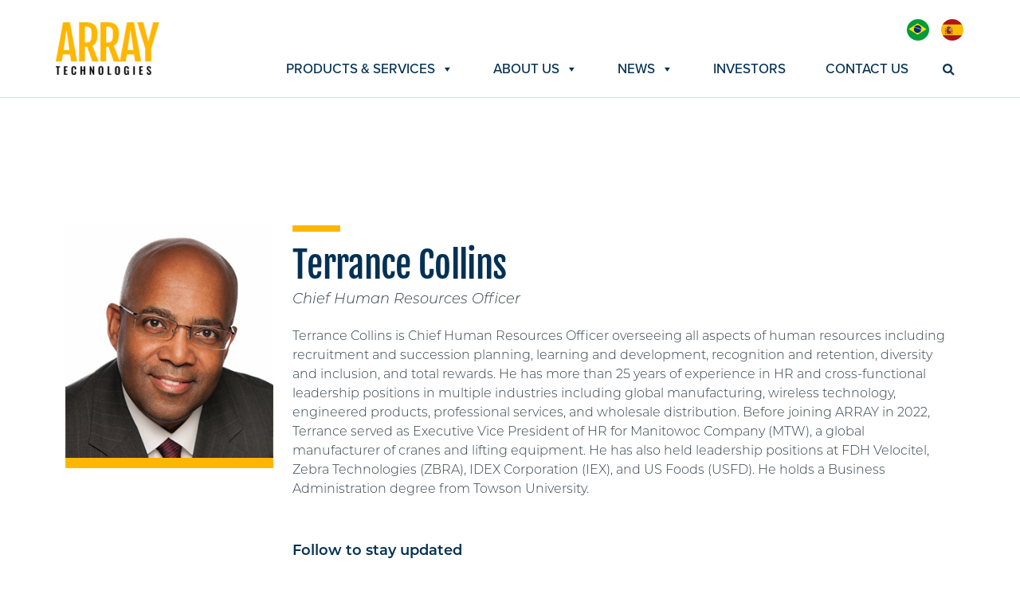

--- FILE ---
content_type: text/html; charset=UTF-8
request_url: https://arraytechinc.com/team-member/terrance-collins/
body_size: 15752
content:
<!doctype html>

<!--[if lt IE 7]>
<html lang="en-US" class="no-js lt-ie9 lt-ie8 lt-ie7"><![endif]-->
<!--[if (IE 7)&!(IEMobile)]>
<html lang="en-US" class="no-js lt-ie9 lt-ie8"><![endif]-->
<!--[if (IE 8)&!(IEMobile)]>
<html lang="en-US" class="no-js lt-ie9"><![endif]-->
<!--[if gt IE 8]><!-->
<html lang="en-US" class="no-js"><!--<![endif]-->

<head>
<script>
    window.dataLayer = window.dataLayer || [];
    function gtag() {
        dataLayer.push(arguments);
    }

    // Define the countries that require consent
    const consentRequiredCountries = ['AT', 'BE', 'BG', 'HR', 'CY', 'CZ', 'DK', 'EE', 'FI', 'FR', 'DE', 'GR', 'HU', 'IE', 'IT', 'LV', 'LT', 'MT', 'NL', 'PL', 'PT', 'RO', 'SK', 'SI', 'SP', 'SW', 'US', 'UK', 'BR', 'KR', 'CN', 'JP', 'MX', 'NG', 'AR', 'CA']; // Add more country codes as needed

    // Function to get the user's country using an external API or service
    function getUserCountry() {
        return fetch('https://ipapi.co/country/') // Use an IP Geolocation API
            .then(response => response.text())
            .then(countryCode => countryCode.trim());
    }

    getUserCountry().then(country => {
        if (consentRequiredCountries.includes(country)) {
            // Consent mode for countries requiring consent
            gtag("consent", "default", {
                ad_storage: "denied",
                ad_user_data: "denied", 
                ad_personalization: "denied",
                analytics_storage: "denied",
                functionality_storage: "denied",
                personalization_storage: "denied",
                security_storage: "granted",
                wait_for_update: 2000,
            });
        } else {
            // Consent mode for other countries
            gtag("consent", "default", {
                ad_storage: "granted",
                ad_user_data: "granted", 
                ad_personalization: "granted",
                analytics_storage: "granted",
                functionality_storage: "granted",
                personalization_storage: "granted",
                security_storage: "granted",
                wait_for_update: 2000,
            });
        }
        gtag("set", "ads_data_redaction", true);
        gtag("set", "url_passthrough", true);
    }).catch(error => {
        console.error('Error getting user country:', error);
        // Fallback consent mode in case of an error
        gtag("consent", "default", {
            ad_storage: "denied",
            ad_user_data: "denied", 
            ad_personalization: "denied",
            analytics_storage: "denied",
            functionality_storage: "denied",
            personalization_storage: "denied",
            security_storage: "granted",
            wait_for_update: 2000,
        });
        gtag("set", "ads_data_redaction", true);
        gtag("set", "url_passthrough", true);
    });
</script>
  <!-- <script>

    window.dataLayer = window.dataLayer || [];

    function gtag() {

        dataLayer.push(arguments);

    }

    gtag("consent", "default", {

        ad_storage: "denied",

        analytics_storage: "denied",

        functionality_storage: "denied",

        personalization_storage: "denied",

        security_storage: "granted",

        wait_for_update: 2000,

    });

    gtag("set", "ads_data_redaction", true);
    gtag("set", "url_passthrough", true);

  </script> -->
  <!-- Google Tag Manager -->
  <script>(function(w,d,s,l,i){w[l]=w[l]||[];w[l].push({'gtm.start':
  new Date().getTime(),event:'gtm.js'});var f=d.getElementsByTagName(s)[0],
  j=d.createElement(s),dl=l!='dataLayer'?'&l='+l:'';j.async=true;j.src=
  'https://www.googletagmanager.com/gtm.js?id='+i+dl;f.parentNode.insertBefore(j,f);
  })(window,document,'script','dataLayer','GTM-PPQLKSG');</script>
  <!-- End Google Tag Manager -->

  <meta charset="utf-8">

    <meta http-equiv="X-UA-Compatible" content="IE=edge">

  <title>Terrance Collins - ARRAY Technologies</title>
<link crossorigin data-rocket-preconnect href="https://www.googletagmanager.com" rel="preconnect">
<link crossorigin data-rocket-preconnect href="https://kit.fontawesome.com" rel="preconnect">
<link crossorigin data-rocket-preconnect href="https://cdn-cookieyes.com" rel="preconnect">
<link crossorigin data-rocket-preload as="font" href="https://arraytechinc.com/wp-content/plugins/megamenu-pro/icons/fontawesome6/webfonts/fa-brands-400.woff2" rel="preload"><link rel="preload" data-rocket-preload as="image" href="https://arraytechinc.com/wp-content/uploads/2022/08/Executive-Headshots_v2_Terrance-Collins-1.jpg" fetchpriority="high">

    <meta name="HandheldFriendly" content="True">
  <meta name="MobileOptimized" content="320">
  <meta name="viewport" content="width=device-width, initial-scale=1" />

  <link rel="pingback" href="https://arraytechinc.com/xmlrpc.php">

    <meta name='robots' content='index, follow, max-image-preview:large, max-snippet:-1, max-video-preview:-1' />
	<style>img:is([sizes="auto" i], [sizes^="auto," i]) { contain-intrinsic-size: 3000px 1500px }</style>
	
 
	<!-- This site is optimized with the Yoast SEO Premium plugin v26.3 (Yoast SEO v26.3) - https://yoast.com/wordpress/plugins/seo/ -->
	<link rel="canonical" href="https://arraytechinc.com/team-member/terrance-collins/" />
	<meta property="og:locale" content="en_US" />
	<meta property="og:type" content="article" />
	<meta property="og:title" content="Terrance Collins" />
	<meta property="og:description" content="Terrance Collins is Chief Human Resources Officer overseeing all aspects of human resources including recruitment and succession planning, learning and development, recognition and retention, diversity and inclusion, and total rewards. He has more than 25 years of experience in HR and cross-functional leadership positions in multiple industries including global manufacturing, wireless technology, engineered products, professional... Read more &raquo;" />
	<meta property="og:url" content="https://arraytechinc.com/team-member/terrance-collins/" />
	<meta property="og:site_name" content="ARRAY Technologies" />
	<meta property="article:modified_time" content="2023-02-22T01:23:10+00:00" />
	<meta property="og:image" content="https://arraytechinc.com/wp-content/uploads/2022/08/Executive-Headshots_v2_Terrance-Collins-1.jpg" />
	<meta property="og:image:width" content="300" />
	<meta property="og:image:height" content="350" />
	<meta property="og:image:type" content="image/jpeg" />
	<meta name="twitter:card" content="summary_large_image" />
	<meta name="twitter:site" content="@Arraytechinc" />
	<meta name="twitter:label1" content="Est. reading time" />
	<meta name="twitter:data1" content="1 minute" />
	<script type="application/ld+json" class="yoast-schema-graph">{"@context":"https://schema.org","@graph":[{"@type":"WebPage","@id":"https://arraytechinc.com/team-member/terrance-collins/","url":"https://arraytechinc.com/team-member/terrance-collins/","name":"Terrance Collins - ARRAY Technologies","isPartOf":{"@id":"https://arraytechinc.com/#website"},"primaryImageOfPage":{"@id":"https://arraytechinc.com/team-member/terrance-collins/#primaryimage"},"image":{"@id":"https://arraytechinc.com/team-member/terrance-collins/#primaryimage"},"thumbnailUrl":"https://arraytechinc.com/wp-content/uploads/2022/08/Executive-Headshots_v2_Terrance-Collins-1.jpg","datePublished":"2022-08-31T19:34:49+00:00","dateModified":"2023-02-22T01:23:10+00:00","breadcrumb":{"@id":"https://arraytechinc.com/team-member/terrance-collins/#breadcrumb"},"inLanguage":"en-US","potentialAction":[{"@type":"ReadAction","target":["https://arraytechinc.com/team-member/terrance-collins/"]}]},{"@type":"ImageObject","inLanguage":"en-US","@id":"https://arraytechinc.com/team-member/terrance-collins/#primaryimage","url":"https://arraytechinc.com/wp-content/uploads/2022/08/Executive-Headshots_v2_Terrance-Collins-1.jpg","contentUrl":"https://arraytechinc.com/wp-content/uploads/2022/08/Executive-Headshots_v2_Terrance-Collins-1.jpg","width":300,"height":350,"caption":"A professional headshot of Terrance Collins"},{"@type":"BreadcrumbList","@id":"https://arraytechinc.com/team-member/terrance-collins/#breadcrumb","itemListElement":[{"@type":"ListItem","position":1,"name":"Home","item":"https://arraytechinc.com/"},{"@type":"ListItem","position":2,"name":"Terrance Collins"}]},{"@type":"WebSite","@id":"https://arraytechinc.com/#website","url":"https://arraytechinc.com/","name":"ARRAY Technologies","description":"Generating energy with integrity.","publisher":{"@id":"https://arraytechinc.com/#organization"},"alternateName":"ARRAY","potentialAction":[{"@type":"SearchAction","target":{"@type":"EntryPoint","urlTemplate":"https://arraytechinc.com/?s={search_term_string}"},"query-input":{"@type":"PropertyValueSpecification","valueRequired":true,"valueName":"search_term_string"}}],"inLanguage":"en-US"},{"@type":"Organization","@id":"https://arraytechinc.com/#organization","name":"ARRAY Technologies","alternateName":"Array","url":"https://arraytechinc.com/","logo":{"@type":"ImageObject","inLanguage":"en-US","@id":"https://arraytechinc.com/#/schema/logo/image/","url":"https://arraytechinc.com/wp-content/uploads/2023/01/Array-Just-Array.svg","contentUrl":"https://arraytechinc.com/wp-content/uploads/2023/01/Array-Just-Array.svg","width":"1024","height":"1024","caption":"ARRAY Technologies"},"image":{"@id":"https://arraytechinc.com/#/schema/logo/image/"},"sameAs":["https://x.com/Arraytechinc","https://www.linkedin.com/company/array-technologies-inc/","https://www.instagram.com/arraytechinc/","https://www.youtube.com/@Arraytechinc"]}]}</script>
	<!-- / Yoast SEO Premium plugin. -->



<link rel="alternate" type="application/rss+xml" title="ARRAY Technologies &raquo; Feed" href="https://arraytechinc.com/feed/" />
<link rel="alternate" type="application/rss+xml" title="ARRAY Technologies &raquo; Comments Feed" href="https://arraytechinc.com/comments/feed/" />
<style id='wp-emoji-styles-inline-css' type='text/css'>

	img.wp-smiley, img.emoji {
		display: inline !important;
		border: none !important;
		box-shadow: none !important;
		height: 1em !important;
		width: 1em !important;
		margin: 0 0.07em !important;
		vertical-align: -0.1em !important;
		background: none !important;
		padding: 0 !important;
	}
</style>
<link rel='stylesheet' id='wp-block-library-css' href='https://arraytechinc.com/wp-includes/css/dist/block-library/style.min.css?ver=6.8.3' type='text/css' media='all' />
<style id='classic-theme-styles-inline-css' type='text/css'>
/*! This file is auto-generated */
.wp-block-button__link{color:#fff;background-color:#32373c;border-radius:9999px;box-shadow:none;text-decoration:none;padding:calc(.667em + 2px) calc(1.333em + 2px);font-size:1.125em}.wp-block-file__button{background:#32373c;color:#fff;text-decoration:none}
</style>
<style id='global-styles-inline-css' type='text/css'>
:root{--wp--preset--aspect-ratio--square: 1;--wp--preset--aspect-ratio--4-3: 4/3;--wp--preset--aspect-ratio--3-4: 3/4;--wp--preset--aspect-ratio--3-2: 3/2;--wp--preset--aspect-ratio--2-3: 2/3;--wp--preset--aspect-ratio--16-9: 16/9;--wp--preset--aspect-ratio--9-16: 9/16;--wp--preset--color--black: #000000;--wp--preset--color--cyan-bluish-gray: #abb8c3;--wp--preset--color--white: #ffffff;--wp--preset--color--pale-pink: #f78da7;--wp--preset--color--vivid-red: #cf2e2e;--wp--preset--color--luminous-vivid-orange: #ff6900;--wp--preset--color--luminous-vivid-amber: #fcb900;--wp--preset--color--light-green-cyan: #7bdcb5;--wp--preset--color--vivid-green-cyan: #00d084;--wp--preset--color--pale-cyan-blue: #8ed1fc;--wp--preset--color--vivid-cyan-blue: #0693e3;--wp--preset--color--vivid-purple: #9b51e0;--wp--preset--gradient--vivid-cyan-blue-to-vivid-purple: linear-gradient(135deg,rgba(6,147,227,1) 0%,rgb(155,81,224) 100%);--wp--preset--gradient--light-green-cyan-to-vivid-green-cyan: linear-gradient(135deg,rgb(122,220,180) 0%,rgb(0,208,130) 100%);--wp--preset--gradient--luminous-vivid-amber-to-luminous-vivid-orange: linear-gradient(135deg,rgba(252,185,0,1) 0%,rgba(255,105,0,1) 100%);--wp--preset--gradient--luminous-vivid-orange-to-vivid-red: linear-gradient(135deg,rgba(255,105,0,1) 0%,rgb(207,46,46) 100%);--wp--preset--gradient--very-light-gray-to-cyan-bluish-gray: linear-gradient(135deg,rgb(238,238,238) 0%,rgb(169,184,195) 100%);--wp--preset--gradient--cool-to-warm-spectrum: linear-gradient(135deg,rgb(74,234,220) 0%,rgb(151,120,209) 20%,rgb(207,42,186) 40%,rgb(238,44,130) 60%,rgb(251,105,98) 80%,rgb(254,248,76) 100%);--wp--preset--gradient--blush-light-purple: linear-gradient(135deg,rgb(255,206,236) 0%,rgb(152,150,240) 100%);--wp--preset--gradient--blush-bordeaux: linear-gradient(135deg,rgb(254,205,165) 0%,rgb(254,45,45) 50%,rgb(107,0,62) 100%);--wp--preset--gradient--luminous-dusk: linear-gradient(135deg,rgb(255,203,112) 0%,rgb(199,81,192) 50%,rgb(65,88,208) 100%);--wp--preset--gradient--pale-ocean: linear-gradient(135deg,rgb(255,245,203) 0%,rgb(182,227,212) 50%,rgb(51,167,181) 100%);--wp--preset--gradient--electric-grass: linear-gradient(135deg,rgb(202,248,128) 0%,rgb(113,206,126) 100%);--wp--preset--gradient--midnight: linear-gradient(135deg,rgb(2,3,129) 0%,rgb(40,116,252) 100%);--wp--preset--font-size--small: 13px;--wp--preset--font-size--medium: 20px;--wp--preset--font-size--large: 36px;--wp--preset--font-size--x-large: 42px;--wp--preset--spacing--20: 0.44rem;--wp--preset--spacing--30: 0.67rem;--wp--preset--spacing--40: 1rem;--wp--preset--spacing--50: 1.5rem;--wp--preset--spacing--60: 2.25rem;--wp--preset--spacing--70: 3.38rem;--wp--preset--spacing--80: 5.06rem;--wp--preset--shadow--natural: 6px 6px 9px rgba(0, 0, 0, 0.2);--wp--preset--shadow--deep: 12px 12px 50px rgba(0, 0, 0, 0.4);--wp--preset--shadow--sharp: 6px 6px 0px rgba(0, 0, 0, 0.2);--wp--preset--shadow--outlined: 6px 6px 0px -3px rgba(255, 255, 255, 1), 6px 6px rgba(0, 0, 0, 1);--wp--preset--shadow--crisp: 6px 6px 0px rgba(0, 0, 0, 1);}:where(.is-layout-flex){gap: 0.5em;}:where(.is-layout-grid){gap: 0.5em;}body .is-layout-flex{display: flex;}.is-layout-flex{flex-wrap: wrap;align-items: center;}.is-layout-flex > :is(*, div){margin: 0;}body .is-layout-grid{display: grid;}.is-layout-grid > :is(*, div){margin: 0;}:where(.wp-block-columns.is-layout-flex){gap: 2em;}:where(.wp-block-columns.is-layout-grid){gap: 2em;}:where(.wp-block-post-template.is-layout-flex){gap: 1.25em;}:where(.wp-block-post-template.is-layout-grid){gap: 1.25em;}.has-black-color{color: var(--wp--preset--color--black) !important;}.has-cyan-bluish-gray-color{color: var(--wp--preset--color--cyan-bluish-gray) !important;}.has-white-color{color: var(--wp--preset--color--white) !important;}.has-pale-pink-color{color: var(--wp--preset--color--pale-pink) !important;}.has-vivid-red-color{color: var(--wp--preset--color--vivid-red) !important;}.has-luminous-vivid-orange-color{color: var(--wp--preset--color--luminous-vivid-orange) !important;}.has-luminous-vivid-amber-color{color: var(--wp--preset--color--luminous-vivid-amber) !important;}.has-light-green-cyan-color{color: var(--wp--preset--color--light-green-cyan) !important;}.has-vivid-green-cyan-color{color: var(--wp--preset--color--vivid-green-cyan) !important;}.has-pale-cyan-blue-color{color: var(--wp--preset--color--pale-cyan-blue) !important;}.has-vivid-cyan-blue-color{color: var(--wp--preset--color--vivid-cyan-blue) !important;}.has-vivid-purple-color{color: var(--wp--preset--color--vivid-purple) !important;}.has-black-background-color{background-color: var(--wp--preset--color--black) !important;}.has-cyan-bluish-gray-background-color{background-color: var(--wp--preset--color--cyan-bluish-gray) !important;}.has-white-background-color{background-color: var(--wp--preset--color--white) !important;}.has-pale-pink-background-color{background-color: var(--wp--preset--color--pale-pink) !important;}.has-vivid-red-background-color{background-color: var(--wp--preset--color--vivid-red) !important;}.has-luminous-vivid-orange-background-color{background-color: var(--wp--preset--color--luminous-vivid-orange) !important;}.has-luminous-vivid-amber-background-color{background-color: var(--wp--preset--color--luminous-vivid-amber) !important;}.has-light-green-cyan-background-color{background-color: var(--wp--preset--color--light-green-cyan) !important;}.has-vivid-green-cyan-background-color{background-color: var(--wp--preset--color--vivid-green-cyan) !important;}.has-pale-cyan-blue-background-color{background-color: var(--wp--preset--color--pale-cyan-blue) !important;}.has-vivid-cyan-blue-background-color{background-color: var(--wp--preset--color--vivid-cyan-blue) !important;}.has-vivid-purple-background-color{background-color: var(--wp--preset--color--vivid-purple) !important;}.has-black-border-color{border-color: var(--wp--preset--color--black) !important;}.has-cyan-bluish-gray-border-color{border-color: var(--wp--preset--color--cyan-bluish-gray) !important;}.has-white-border-color{border-color: var(--wp--preset--color--white) !important;}.has-pale-pink-border-color{border-color: var(--wp--preset--color--pale-pink) !important;}.has-vivid-red-border-color{border-color: var(--wp--preset--color--vivid-red) !important;}.has-luminous-vivid-orange-border-color{border-color: var(--wp--preset--color--luminous-vivid-orange) !important;}.has-luminous-vivid-amber-border-color{border-color: var(--wp--preset--color--luminous-vivid-amber) !important;}.has-light-green-cyan-border-color{border-color: var(--wp--preset--color--light-green-cyan) !important;}.has-vivid-green-cyan-border-color{border-color: var(--wp--preset--color--vivid-green-cyan) !important;}.has-pale-cyan-blue-border-color{border-color: var(--wp--preset--color--pale-cyan-blue) !important;}.has-vivid-cyan-blue-border-color{border-color: var(--wp--preset--color--vivid-cyan-blue) !important;}.has-vivid-purple-border-color{border-color: var(--wp--preset--color--vivid-purple) !important;}.has-vivid-cyan-blue-to-vivid-purple-gradient-background{background: var(--wp--preset--gradient--vivid-cyan-blue-to-vivid-purple) !important;}.has-light-green-cyan-to-vivid-green-cyan-gradient-background{background: var(--wp--preset--gradient--light-green-cyan-to-vivid-green-cyan) !important;}.has-luminous-vivid-amber-to-luminous-vivid-orange-gradient-background{background: var(--wp--preset--gradient--luminous-vivid-amber-to-luminous-vivid-orange) !important;}.has-luminous-vivid-orange-to-vivid-red-gradient-background{background: var(--wp--preset--gradient--luminous-vivid-orange-to-vivid-red) !important;}.has-very-light-gray-to-cyan-bluish-gray-gradient-background{background: var(--wp--preset--gradient--very-light-gray-to-cyan-bluish-gray) !important;}.has-cool-to-warm-spectrum-gradient-background{background: var(--wp--preset--gradient--cool-to-warm-spectrum) !important;}.has-blush-light-purple-gradient-background{background: var(--wp--preset--gradient--blush-light-purple) !important;}.has-blush-bordeaux-gradient-background{background: var(--wp--preset--gradient--blush-bordeaux) !important;}.has-luminous-dusk-gradient-background{background: var(--wp--preset--gradient--luminous-dusk) !important;}.has-pale-ocean-gradient-background{background: var(--wp--preset--gradient--pale-ocean) !important;}.has-electric-grass-gradient-background{background: var(--wp--preset--gradient--electric-grass) !important;}.has-midnight-gradient-background{background: var(--wp--preset--gradient--midnight) !important;}.has-small-font-size{font-size: var(--wp--preset--font-size--small) !important;}.has-medium-font-size{font-size: var(--wp--preset--font-size--medium) !important;}.has-large-font-size{font-size: var(--wp--preset--font-size--large) !important;}.has-x-large-font-size{font-size: var(--wp--preset--font-size--x-large) !important;}
:where(.wp-block-post-template.is-layout-flex){gap: 1.25em;}:where(.wp-block-post-template.is-layout-grid){gap: 1.25em;}
:where(.wp-block-columns.is-layout-flex){gap: 2em;}:where(.wp-block-columns.is-layout-grid){gap: 2em;}
:root :where(.wp-block-pullquote){font-size: 1.5em;line-height: 1.6;}
</style>
<link rel='stylesheet' id='wpml-legacy-horizontal-list-0-css' href='https://arraytechinc.com/wp-content/plugins/sitepress-multilingual-cms/templates/language-switchers/legacy-list-horizontal/style.min.css?ver=1' type='text/css' media='all' />
<link data-minify="1" rel='stylesheet' id='megamenu-css' href='https://arraytechinc.com/wp-content/cache/min/1/wp-content/uploads/maxmegamenu/style_en.css?ver=1762258192' type='text/css' media='all' />
<link data-minify="1" rel='stylesheet' id='dashicons-css' href='https://arraytechinc.com/wp-content/cache/min/1/wp-includes/css/dashicons.min.css?ver=1762258192' type='text/css' media='all' />
<link data-minify="1" rel='stylesheet' id='megamenu-genericons-css' href='https://arraytechinc.com/wp-content/cache/min/1/wp-content/plugins/megamenu-pro/icons/genericons/genericons/genericons.css?ver=1762258192' type='text/css' media='all' />
<link data-minify="1" rel='stylesheet' id='megamenu-fontawesome6-css' href='https://arraytechinc.com/wp-content/cache/min/1/wp-content/plugins/megamenu-pro/icons/fontawesome6/css/all.min.css?ver=1762258192' type='text/css' media='all' />
<link data-minify="1" rel='stylesheet' id='searchwp-forms-css' href='https://arraytechinc.com/wp-content/cache/min/1/wp-content/plugins/searchwp/assets/css/frontend/search-forms.css?ver=1762258192' type='text/css' media='all' />
<link data-minify="1" rel='stylesheet' id='coyote-stylesheet-css' href='https://arraytechinc.com/wp-content/cache/min/1/wp-content/themes/array-technologies-2022-rebuild/dist/styles/main.css?ver=1762258192' type='text/css' media='all' />
<script type="text/javascript" id="wpml-cookie-js-extra">
/* <![CDATA[ */
var wpml_cookies = {"wp-wpml_current_language":{"value":"en","expires":1,"path":"\/"}};
var wpml_cookies = {"wp-wpml_current_language":{"value":"en","expires":1,"path":"\/"}};
/* ]]> */
</script>

<script type="text/javascript" src="https://arraytechinc.com/wp-includes/js/jquery/jquery.min.js?ver=3.7.1" id="jquery-core-js" data-rocket-defer defer></script>

<script type="text/javascript" id="wpml-browser-redirect-js-extra">
/* <![CDATA[ */
var wpml_browser_redirect_params = {"pageLanguage":"en","languageUrls":{"en_us":"https:\/\/arraytechinc.com\/team-member\/terrance-collins\/","en":"https:\/\/arraytechinc.com\/team-member\/terrance-collins\/","us":"https:\/\/arraytechinc.com\/team-member\/terrance-collins\/","pt_br":"https:\/\/arraytechinc.com\/team-member\/terrance-collins\/?lang=pt-br","pt":"https:\/\/arraytechinc.com\/team-member\/terrance-collins\/?lang=pt-br","br":"https:\/\/arraytechinc.com\/team-member\/terrance-collins\/?lang=pt-br","pt-br":"https:\/\/arraytechinc.com\/team-member\/terrance-collins\/?lang=pt-br","es_es":"https:\/\/arraytechinc.com\/team-member\/terrance-collins\/?lang=es","es":"https:\/\/arraytechinc.com\/team-member\/terrance-collins\/?lang=es"},"cookie":{"name":"_icl_visitor_lang_js","domain":"arraytechinc.com","path":"\/","expiration":24}};
/* ]]> */
</script>

<link rel="https://api.w.org/" href="https://arraytechinc.com/wp-json/" /><link rel="alternate" title="JSON" type="application/json" href="https://arraytechinc.com/wp-json/wp/v2/team-member/563" /><link rel='shortlink' href='https://arraytechinc.com/?p=563' />
<link rel="alternate" title="oEmbed (JSON)" type="application/json+oembed" href="https://arraytechinc.com/wp-json/oembed/1.0/embed?url=https%3A%2F%2Farraytechinc.com%2Fteam-member%2Fterrance-collins%2F" />
<link rel="alternate" title="oEmbed (XML)" type="text/xml+oembed" href="https://arraytechinc.com/wp-json/oembed/1.0/embed?url=https%3A%2F%2Farraytechinc.com%2Fteam-member%2Fterrance-collins%2F&#038;format=xml" />
<meta name="generator" content="WPML ver:4.8.4 stt:1,42,2;" />
<link rel="icon" href="https://arraytechinc.com/wp-content/uploads/2023/01/Array-Just-Array.svg" sizes="32x32" />
<link rel="icon" href="https://arraytechinc.com/wp-content/uploads/2023/01/Array-Just-Array.svg" sizes="192x192" />
<link rel="apple-touch-icon" href="https://arraytechinc.com/wp-content/uploads/2023/01/Array-Just-Array.svg" />
<meta name="msapplication-TileImage" content="https://arraytechinc.com/wp-content/uploads/2023/01/Array-Just-Array.svg" />
		<style type="text/css" id="wp-custom-css">
			.fill-yellow .st0{fill:#FFB600!important;} 

.image-lists-columns.custom-size2 .list-item-title {
    font-size: 24px;
}
.image-lists-columns.custom-size2 .btn-small {
    color: #458beb !important;
}
@media (max-width: 767px) {
.cky-consent-bar .cky-notice-des p {
    font-size: 12px!important;
    line-height: 1.3em!important;
	margin-bottom: 5px;
}
	.cky-modal.cky-modal-open {
    max-width: calc(100% - 16px);
    max-height: 60vh;
    transform: translateX(-50%) !important;
    bottom: 0;
    top: auto !important;
}
}

@media (max-width: 560px) {  .cky-modal {
        max-width: 100%;
        max-height: 300px;
        overflow-y: scroll;
        top: auto !important;
        transform: translateX(-50%) !important;
        bottom: 0;
        border-radius: 0 !important;
    }
.cky-preference-header {
    padding: 10px 10px!important;
}
.cky-preference-header .cky-preference-title {
    font-size: 15px!important;
}
    .cky-prefrence-btn-wrapper .cky-btn {
        width: auto!important;
        font-size: 12px!important;
        padding: 0 10px!important;
    }
    .cky-prefrence-btn-wrapper {
        flex-direction: row!important;
			padding: 10px!important;
    }
.cky-footer-wrapper [data-cky-tag="detail-powered-by"] {
    display: none !important;
}
.cky-preference-body-wrapper {
    padding: 0 10px!important;
}
.cky-preference-content-wrapper, .cky-gpc-wrapper .cky-gpc-desc {
    font-size: 14px!important;
    line-height: 1.3em!important;
    font-weight: 400;
    padding: 0!important;
}
.cky-accordion-header .cky-accordion-btn {
    font-size: 14px!important;
}
	.cky-notice-btn-wrapper {
        flex-direction: row!important;
        margin-top: 10px!important;
        padding: 10px!important;
    }
    .cky-btn {
        width: auto!important;
        padding: 2px 10px!important;
    }
.cky-consent-container .cky-consent-bar {
        padding: 10px 0!important;
    }
.cky-custom-brand-logo-wrapper, .cky-notice .cky-title, .cky-notice-des, .cky-notice-btn-wrapper {
        padding: 0 10px!important;
        font-size: 15px!important;
    }
}
@media (max-width: 767px) {
    .hero-module1 .module-background {
        min-height: 24vh!important;
    }
}
@media (min-width: 991px) {
.hero-module2 {
	height: 400px
}
}

  @media (max-width: 991px) {
		.wpml-ls-statics-shortcode_actions {
    top: 10px;
    right: 75px;
    margin-right: 10px;
  }
	.wpml-ls-statics-shortcode_actions a {
      margin-left: 8px;
    }
}
@media (min-width: 992px) and (max-width: 1080px) {
    .hero-module2 .col-md-5 {
    padding-left: 70px;
}
}
@media (min-width: 768px) and (max-width: 832px) {
    .hero-module2 .col-md-5 {
    padding-left: 70px;
}
	.hero-module2 h1 {
		font-size: 35px;
	}
}
.text-module .pretitle {
    line-height: 1.67em;
}
@media (max-width: 991px) {
    ul#mega-menu-main-nav .mega-menu-item-type-custom:first-child, ul#mega-menu-main-nav .mega-menu-item-type-custom:last-child {
        display: block !important;
    }
	ul#mega-menu-main-nav .mega-menu-item-type-custom.hide-mobile {
		display: none!important;
	}
}

@media (max-width: 767px) {
	.text-image .text-column:before {
    width: 100%!important;
    left: 0 !important;
}
	.cta-module .bottom-right-image,
	.cta-module .top-right-image,
	.cta-module .bottom-left-image,
	.cta-module .top-left-image {
		display: none!important;
	}
	footer#site-footer #menu-footer-products {
    padding-left: 0;
	}
	    footer#site-footer .col-md-3:nth-child(3) ul li:nth-child(odd) {
        padding-right: 0;
    }

    footer#site-footer .col-md-3:nth-child(3) ul li {
        width: 100%;
    }
	    footer#site-footer .col-md-3:nth-child(3) ul li:nth-child(2n) {
        padding-left: 0;
    }
	footer#site-footer .col-md-3:nth-child(2), footer#site-footer .col-md-3:nth-child(3) {
    width: 50%;
}
}
.hero-module2 h1 sup {
    font-size: .5em;
    top: -1em;
}

.text-image-list .text-image-item .col-md-3 img {
    max-width: 100%;
    min-width: 100px;
}
.stack-tablet .col-md-6 {
  width: 100%;
}
.stack-tablet .col-md-6.image-column {
  padding-bottom: 0;
}
.stack-tablet .col-md-6.image-column img {
  margin-left: 0 !important;
  margin-right: 0 !important;
}
.stack-tablet .col-md-6.text-column {
  padding-right: calc(var(--bs-gutter-x) * 0.5);
  padding-left: calc(var(--bs-gutter-x) * 0.5);
  padding-top: 30px;
}
.timeline-module .timeline-slide .content .timeline-button {
	white-space: normal;
	line-height: 1.3em;
}
.timeline-module .timeline-slide .content .timeline-button svg {
    margin-left: 5px;
	margin-right: 5px;
    min-width: 21px;
}
.timeline-module .timeline-slide .content .timeline-button:hover svg {
	margin-right: 0;
}		</style>
		<style type="text/css">/** Mega Menu CSS: fs **/</style>
  
  <script src="https://kit.fontawesome.com/2f5818dede.js" crossorigin="anonymous" data-rocket-defer defer></script>

    <meta name="msvalidate.01" content="19AC202F40943E009B8F36C5792B1BDD" />

<meta name="generator" content="WP Rocket 3.20.0.3" data-wpr-features="wpr_defer_js wpr_minify_concatenate_js wpr_preconnect_external_domains wpr_auto_preload_fonts wpr_oci wpr_minify_css wpr_preload_links wpr_host_fonts_locally wpr_desktop" /></head>

<body class="wp-singular team-member-template-default single single-team-member postid-563 wp-theme-array-technologies-2022-rebuild mega-menu-main-nav">

<!-- Google Tag Manager (noscript) -->
<noscript><iframe src="https://www.googletagmanager.com/ns.html?id=GTM-PPQLKSG"
height="0" width="0" style="display:none;visibility:hidden"></iframe></noscript>
<!-- End Google Tag Manager (noscript) -->

<header  id="site-header" class="" role="banner">

    <div  id="mega-menu-wrap-main-nav" class="mega-menu-wrap"><div  class="mega-menu-toggle"><div class="mega-toggle-blocks-left"><div class='mega-toggle-block mega-logo-block mega-toggle-block-1' id='mega-toggle-block-1'><a class="mega-menu-logo" href="https://arraytechinc.com" target="_self"><img class="mega-menu-logo" src="https://arraytechinc.com/wp-content/uploads/2022/08/Array-logo-1.png" alt="ARRAY Technologies logo" /></a></div></div><div class="mega-toggle-blocks-center"></div><div class="mega-toggle-blocks-right"><div class='mega-toggle-block mega-search-block mega-toggle-block-2' id='mega-toggle-block-2'><div class='mega-search-wrap'><form class='mega-search expand-to-left mega-search-closed' action='https://arraytechinc.com/'>
                        <span class='dashicons dashicons-search search-icon'></span>
                        <input type='submit' value='Search'>
                        <input  type='text' aria-label='Search' data-placeholder='Search' name='s' />
                        
                    </form></div></div><div class='mega-toggle-block mega-menu-toggle-animated-block mega-toggle-block-3' id='mega-toggle-block-3'><button aria-label="Toggle Menu" class="mega-toggle-animated mega-toggle-animated-slider" type="button" aria-expanded="false">
                  <span class="mega-toggle-animated-box">
                    <span class="mega-toggle-animated-inner"></span>
                  </span>
                </button></div></div></div><ul id="mega-menu-main-nav" class="mega-menu max-mega-menu mega-menu-horizontal mega-no-js" data-event="hover_intent" data-effect="fade_up" data-effect-speed="200" data-effect-mobile="disabled" data-effect-speed-mobile="0" data-mobile-force-width="false" data-second-click="go" data-document-click="collapse" data-vertical-behaviour="standard" data-breakpoint="991" data-unbind="true" data-mobile-state="collapse_all" data-mobile-direction="vertical" data-hover-intent-timeout="300" data-hover-intent-interval="100" data-overlay-desktop="false" data-overlay-mobile="false"><li class="mega-hide-mobile mega-menu-item mega-menu-item-type-custom mega-menu-item-object-custom mega-align-bottom-left mega-menu-flyout mega-item-align-float-left mega-menu-item-190 hide-mobile" id="mega-menu-item-190"><a class='mega-menu-link mega-menu-logo' href='https://arraytechinc.com'><img class='mega-menu-logo' width='130' height='66' src='https://arraytechinc.com/wp-content/uploads/2022/08/Array-logo-1-130x66.png' alt='ARRAY Technologies logo' /></a></li><li class="mega-menu-item mega-menu-item-type-post_type mega-menu-item-object-page mega-menu-item-has-children mega-align-bottom-left mega-menu-flyout mega-menu-item-184" id="mega-menu-item-184"><a class="mega-menu-link" href="https://arraytechinc.com/products/" aria-expanded="false" tabindex="0">Products & Services<span class="mega-indicator" aria-hidden="true"></span></a>
<ul class="mega-sub-menu">
<li class="mega-menu-item mega-menu-item-type-post_type mega-menu-item-object-page mega-menu-item-215" id="mega-menu-item-215"><a class="mega-menu-link" href="https://arraytechinc.com/products/duratrack/">DuraTrack®</a></li><li class="mega-menu-item mega-menu-item-type-post_type mega-menu-item-object-page mega-menu-item-214" id="mega-menu-item-214"><a class="mega-menu-link" href="https://arraytechinc.com/products/sti-h250/">STI H250™</a></li><li class="mega-menu-item mega-menu-item-type-post_type mega-menu-item-object-page mega-menu-item-11829" id="mega-menu-item-11829"><a class="mega-menu-link" href="https://arraytechinc.com/products/omnitrack/">OmniTrack™</a></li><li class="mega-menu-item mega-menu-item-type-post_type mega-menu-item-object-page mega-menu-item-16503" id="mega-menu-item-16503"><a class="mega-menu-link" href="https://arraytechinc.com/products/array-skylink/">SkyLink</a></li><li class="mega-menu-item mega-menu-item-type-post_type mega-menu-item-object-page mega-menu-item-17828" id="mega-menu-item-17828"><a class="mega-menu-link" href="https://arraytechinc.com/products/array-duratrack-hail-xp/">Hail XP™</a></li><li class="mega-menu-item mega-menu-item-type-post_type mega-menu-item-object-page mega-menu-item-has-children mega-menu-item-9349" id="mega-menu-item-9349"><a class="mega-menu-link" href="https://arraytechinc.com/products/smartrack/" aria-expanded="false">SmarTrack®<span class="mega-indicator" aria-hidden="true"></span></a>
	<ul class="mega-sub-menu">
<li class="mega-menu-item mega-menu-item-type-post_type mega-menu-item-object-page mega-menu-item-14929" id="mega-menu-item-14929"><a class="mega-menu-link" href="https://arraytechinc.com/products/smartrack/smartrack-backtracking/">SmarTrack® Backtracking</a></li><li class="mega-menu-item mega-menu-item-type-post_type mega-menu-item-object-page mega-menu-item-14928" id="mega-menu-item-14928"><a class="mega-menu-link" href="https://arraytechinc.com/products/smartrack/smartrack-diffuse/">SmarTrack® Diffuse</a></li><li class="mega-menu-item mega-menu-item-type-post_type mega-menu-item-object-page mega-menu-item-14927" id="mega-menu-item-14927"><a class="mega-menu-link" href="https://arraytechinc.com/products/smartrack/smartrack-automated-snow-response/">SmarTrack® Automated Snow Response</a></li><li class="mega-menu-item mega-menu-item-type-post_type mega-menu-item-object-page mega-menu-item-14926" id="mega-menu-item-14926"><a class="mega-menu-link" href="https://arraytechinc.com/products/smartrack/smartrack-hail-alert-response/">SmarTrack® Hail Alert Response</a></li>	</ul>
</li><li class="mega-menu-item mega-menu-item-type-post_type mega-menu-item-object-page mega-menu-item-has-children mega-menu-item-14181" id="mega-menu-item-14181"><a class="mega-menu-link" href="https://arraytechinc.com/services-training-offerings/" aria-expanded="false">ARRAY Academy®<span class="mega-indicator" aria-hidden="true"></span></a>
	<ul class="mega-sub-menu">
<li class="mega-menu-item mega-menu-item-type-post_type mega-menu-item-object-page mega-menu-item-14183" id="mega-menu-item-14183"><a class="mega-menu-link" href="https://arraytechinc.com/services-training-offerings/course-catalog/">Course Catalog</a></li><li class="mega-menu-item mega-menu-item-type-post_type mega-menu-item-object-page mega-menu-item-14182" id="mega-menu-item-14182"><a class="mega-menu-link" href="https://arraytechinc.com/services-training-offerings/field-service-solutions/">Field Service Solutions</a></li>	</ul>
</li><li class="mega-menu-item mega-menu-item-type-custom mega-menu-item-object-custom mega-menu-item-has-children mega-menu-item-16050" id="mega-menu-item-16050"><a class="mega-menu-link" aria-expanded="false">Product Features<span class="mega-indicator" aria-hidden="true"></span></a>
	<ul class="mega-sub-menu">
<li class="mega-menu-item mega-menu-item-type-post_type mega-menu-item-object-page mega-menu-item-18135" id="mega-menu-item-18135"><a class="mega-menu-link" href="https://arraytechinc.com/array-reaches-100-domestic-content-milestone/">ARRAY Reaches 100% Domestic Content Milestone</a></li><li class="mega-menu-item mega-menu-item-type-post_type mega-menu-item-object-page mega-menu-item-16051" id="mega-menu-item-16051"><a class="mega-menu-link" href="https://arraytechinc.com/array-passive-stow-technology/">ARRAY Passive Stow Technology</a></li>	</ul>
</li></ul>
</li><li class="mega-menu-item mega-menu-item-type-custom mega-menu-item-object-custom mega-menu-item-has-children mega-align-bottom-left mega-menu-flyout mega-menu-item-9320" id="mega-menu-item-9320"><a class="mega-menu-link" href="/our-story" aria-expanded="false" tabindex="0">About Us<span class="mega-indicator" aria-hidden="true"></span></a>
<ul class="mega-sub-menu">
<li class="mega-menu-item mega-menu-item-type-post_type mega-menu-item-object-page mega-menu-item-9321" id="mega-menu-item-9321"><a class="mega-menu-link" href="https://arraytechinc.com/our-story/">Our Story</a></li><li class="mega-menu-item mega-menu-item-type-post_type mega-menu-item-object-page mega-menu-item-has-children mega-menu-item-16368" id="mega-menu-item-16368"><a class="mega-menu-link" href="https://arraytechinc.com/esg-sustainability/" aria-expanded="false">ESG &#038; Sustainability<span class="mega-indicator" aria-hidden="true"></span></a>
	<ul class="mega-sub-menu">
<li class="mega-menu-item mega-menu-item-type-post_type mega-menu-item-object-page mega-menu-item-16367" id="mega-menu-item-16367"><a class="mega-menu-link" href="https://arraytechinc.com/esg-sustainability/esg-environment-climate/">Environment & Climate</a></li><li class="mega-menu-item mega-menu-item-type-post_type mega-menu-item-object-page mega-menu-item-16366" id="mega-menu-item-16366"><a class="mega-menu-link" href="https://arraytechinc.com/esg-sustainability/esg-social-accountability/">Social Accountability</a></li><li class="mega-menu-item mega-menu-item-type-post_type mega-menu-item-object-page mega-menu-item-16365" id="mega-menu-item-16365"><a class="mega-menu-link" href="https://arraytechinc.com/esg-sustainability/esg-governance-and-reporting/">Governance and Reporting</a></li><li class="mega-menu-item mega-menu-item-type-post_type mega-menu-item-object-page mega-menu-item-16364" id="mega-menu-item-16364"><a class="mega-menu-link" href="https://arraytechinc.com/esg-sustainability/esg-product-sustainability-and-responsible-sourcing/">Product Sustainability and Responsible Sourcing</a></li><li class="mega-menu-item mega-menu-item-type-post_type mega-menu-item-object-page mega-menu-item-16363" id="mega-menu-item-16363"><a class="mega-menu-link" href="https://arraytechinc.com/esg-sustainability/esg-disclosures/">ESG Disclosures</a></li>	</ul>
</li><li class="mega-menu-item mega-menu-item-type-post_type mega-menu-item-object-page mega-menu-item-17268" id="mega-menu-item-17268"><a class="mega-menu-link" href="https://arraytechinc.com/our-story/careers/">Careers</a></li><li class="mega-menu-item mega-menu-item-type-post_type mega-menu-item-object-page mega-menu-item-229" id="mega-menu-item-229"><a class="mega-menu-link" href="https://arraytechinc.com/our-story/executive-team/">Executive Team</a></li><li class="mega-menu-item mega-menu-item-type-custom mega-menu-item-object-custom mega-menu-item-12168" id="mega-menu-item-12168"><a class="mega-menu-link" href="https://ir.arraytechinc.com/corporate-governance/board-of-directors">Board of Directors</a></li><li class="mega-menu-item mega-menu-item-type-post_type mega-menu-item-object-page mega-menu-item-226" id="mega-menu-item-226"><a class="mega-menu-link" href="https://arraytechinc.com/our-story/policies/">Policies</a></li><li class="mega-menu-item mega-menu-item-type-post_type mega-menu-item-object-page mega-menu-item-10540" id="mega-menu-item-10540"><a class="mega-menu-link" href="https://arraytechinc.com/our-story/patents/">Patents</a></li><li class="mega-menu-item mega-menu-item-type-post_type mega-menu-item-object-page mega-menu-item-9993" id="mega-menu-item-9993"><a class="mega-menu-link" href="https://arraytechinc.com/our-story/resources/">Resources</a></li><li class="mega-menu-item mega-menu-item-type-post_type mega-menu-item-object-page mega-menu-item-17586" id="mega-menu-item-17586"><a class="mega-menu-link" href="https://arraytechinc.com/ray-the-sheep/">Ray the Sheep</a></li><li class="mega-menu-item mega-menu-item-type-post_type mega-menu-item-object-page mega-menu-item-16931" id="mega-menu-item-16931"><a class="mega-menu-link" href="https://arraytechinc.com/interactivedemos/">ARRAY Interactive Demos</a></li></ul>
</li><li class="mega-menu-item mega-menu-item-type-post_type mega-menu-item-object-page mega-menu-item-has-children mega-align-bottom-left mega-menu-flyout mega-menu-item-182" id="mega-menu-item-182"><a class="mega-menu-link" href="https://arraytechinc.com/news/" aria-expanded="false" tabindex="0">News<span class="mega-indicator" aria-hidden="true"></span></a>
<ul class="mega-sub-menu">
<li class="mega-menu-item mega-menu-item-type-taxonomy mega-menu-item-object-category mega-menu-item-10223" id="mega-menu-item-10223"><a class="mega-menu-link" href="https://arraytechinc.com/category/blog/">Perspectives</a></li><li class="mega-menu-item mega-menu-item-type-custom mega-menu-item-object-custom mega-menu-item-9992" id="mega-menu-item-9992"><a class="mega-menu-link" href="https://arraytechinc.com/news/press-releases/">Press Releases</a></li></ul>
</li><li class="mega-menu-item mega-menu-item-type-custom mega-menu-item-object-custom mega-align-bottom-left mega-menu-flyout mega-menu-item-9424" id="mega-menu-item-9424"><a target="_blank" class="mega-menu-link" href="https://ir.arraytechinc.com/" tabindex="0">Investors</a></li><li class="mega-menu-item mega-menu-item-type-post_type mega-menu-item-object-page mega-align-bottom-left mega-menu-flyout mega-menu-item-13401" id="mega-menu-item-13401"><a class="mega-menu-link" href="https://arraytechinc.com/contact-us/" tabindex="0">Contact Us</a></li><li class="mega-hide-mobile mega-menu-item mega-menu-item-type-custom mega-menu-item-object-custom mega-align-bottom-left mega-menu-flyout mega-menu-item-185 hide-mobile" id="mega-menu-item-185">		<style>
			
			
			
			
			
			
			
			
					</style>
				<form id="searchwp-form-1" role="search" method="get" class="searchwp-form" action="https://arraytechinc.com/">
			<input type="hidden" name="swp_form[form_id]" value="1">
			<div class="swp-flex--col swp-flex--wrap swp-flex--gap-md">
				<div class="swp-flex--row swp-items-stretch swp-flex--gap-md">
					<div class="searchwp-form-input-container swp-items-stretch">
						
																		<input type="search"
                               class="swp-input--search swp-input"
						       placeholder=""
						       value=""
                               name="s"
						       title=""
							                        />
					</div>

					
				</div>

				
							</div>
					</form>
		</li></ul></div>
    
<div  class="wpml-ls-statics-shortcode_actions wpml-ls wpml-ls-legacy-list-horizontal">
	<ul role="menu"><li class="wpml-ls-slot-shortcode_actions wpml-ls-item wpml-ls-item-pt-br wpml-ls-first-item wpml-ls-item-legacy-list-horizontal" role="none">
				<a href="https://arraytechinc.com/team-member/terrance-collins/?lang=pt-br" class="wpml-ls-link" role="menuitem"  aria-label="Switch to Portuguese (Brazil)" title="Switch to Portuguese (Brazil)" >
                                                        <img
            class="wpml-ls-flag"
            src="https://arraytechinc.com/wp-content/uploads/flags/br-flag.png"
            alt="Portuguese (Brazil)"
            width=28
            height=27
    /></a>
			</li><li class="wpml-ls-slot-shortcode_actions wpml-ls-item wpml-ls-item-es wpml-ls-last-item wpml-ls-item-legacy-list-horizontal" role="none">
				<a href="https://arraytechinc.com/team-member/terrance-collins/?lang=es" class="wpml-ls-link" role="menuitem"  aria-label="Switch to Spanish" title="Switch to Spanish" >
                                                        <img
            class="wpml-ls-flag"
            src="https://arraytechinc.com/wp-content/uploads/flags/es-flag.png"
            alt="Spanish"
            width=28
            height=27
    /></a>
			</li></ul>
</div>

</header>
<main >
  
  <div  class="container">
    <div  class="row">
  
        
          <article id="post-563" class="post-563 team-member type-team-member status-publish has-post-thumbnail hentry tmr_category-executive tmr_category-vmv-interviews">
          <div  class="row">
            <div class="col-md-3 team-member-image">
              <img fetchpriority="high" src="https://arraytechinc.com/wp-content/uploads/2022/08/Executive-Headshots_v2_Terrance-Collins-1.jpg" alt="Terrance Collins" />
            </div>
            <div class="col-md-9">
              <h1 class="team-member-name">Terrance Collins</h1>
              <div class="team-member-position">Chief Human Resources Officer</div>
              <div class="team-member-content"><p>Terrance Collins is Chief Human Resources Officer overseeing all aspects of human resources including recruitment and succession planning, learning and development, recognition and retention, diversity and inclusion, and total rewards. He has more than 25 years of experience in HR and cross-functional leadership positions in multiple industries including global manufacturing, wireless technology, engineered products, professional services, and wholesale distribution. Before joining ARRAY in 2022, Terrance served as Executive Vice President of HR for Manitowoc Company (MTW), a global manufacturer of cranes and lifting equipment. He has also held leadership positions at FDH Velocitel, Zebra Technologies (ZBRA), IDEX Corporation (IEX), and US Foods (USFD). He holds a Business Administration degree from Towson University.</p>
</div>  
              <div class="social-links">                  <div class="socials-title">Follow to stay updated</div>
                  <a href="https://www.linkedin.com/in/terrancelcollins/" target="_blank"><i class="fa-brands fa-linkedin-in"></i></a></div>            </div>
          </div>
      
            
          </article>             
          
                
      </div>
  </div>
  

</main>
    <footer  id="site-footer">
    
      <div  class="container-fluid container-md">
            <div class="row">
        <div class="col-md-3">
          <a href="https://arraytechinc.com"><img class="footer-logo" src="https://arraytechinc.com/wp-content/uploads/2022/08/Array-logo-e1685617627204.png" /></a>
          <div class="footer-slogan"><h3><h3></div>
          <div class="socials">
            <a href="https://www.instagram.com/arraytechinc/" target="_blank"><svg viewBox="0 0 256 256" version="1.1" xmlns="http://www.w3.org/2000/svg" xmlns:xlink="http://www.w3.org/1999/xlink"><g><path d="M127.999746,23.06353 C162.177385,23.06353 166.225393,23.1936027 179.722476,23.8094161 C192.20235,24.3789926 198.979853,26.4642218 203.490736,28.2166477 C209.464938,30.5386501 213.729395,33.3128586 218.208268,37.7917319 C222.687141,42.2706052 225.46135,46.5350617 227.782844,52.5092638 C229.535778,57.0201472 231.621007,63.7976504 232.190584,76.277016 C232.806397,89.7746075 232.93647,93.8226147 232.93647,128.000254 C232.93647,162.177893 232.806397,166.225901 232.190584,179.722984 C231.621007,192.202858 229.535778,198.980361 227.782844,203.491244 C225.46135,209.465446 222.687141,213.729903 218.208268,218.208776 C213.729395,222.687649 209.464938,225.461858 203.490736,227.783352 C198.979853,229.536286 192.20235,231.621516 179.722476,232.191092 C166.227425,232.806905 162.179418,232.936978 127.999746,232.936978 C93.8200742,232.936978 89.772067,232.806905 76.277016,232.191092 C63.7971424,231.621516 57.0196391,229.536286 52.5092638,227.783352 C46.5345536,225.461858 42.2700971,222.687649 37.7912238,218.208776 C33.3123505,213.729903 30.538142,209.465446 28.2166477,203.491244 C26.4637138,198.980361 24.3784845,192.202858 23.808908,179.723492 C23.1930946,166.225901 23.0630219,162.177893 23.0630219,128.000254 C23.0630219,93.8226147 23.1930946,89.7746075 23.808908,76.2775241 C24.3784845,63.7976504 26.4637138,57.0201472 28.2166477,52.5092638 C30.538142,46.5350617 33.3123505,42.2706052 37.7912238,37.7917319 C42.2700971,33.3128586 46.5345536,30.5386501 52.5092638,28.2166477 C57.0196391,26.4642218 63.7971424,24.3789926 76.2765079,23.8094161 C89.7740994,23.1936027 93.8221066,23.06353 127.999746,23.06353 M127.999746,0 C93.2367791,0 88.8783247,0.147348072 75.2257637,0.770274749 C61.601148,1.39218523 52.2968794,3.55566141 44.1546281,6.72008828 C35.7374966,9.99121548 28.5992446,14.3679613 21.4833489,21.483857 C14.3674532,28.5997527 9.99070739,35.7380046 6.71958019,44.1551362 C3.55515331,52.2973875 1.39167714,61.6016561 0.769766653,75.2262718 C0.146839975,88.8783247 0,93.2372872 0,128.000254 C0,162.763221 0.146839975,167.122183 0.769766653,180.774236 C1.39167714,194.398852 3.55515331,203.703121 6.71958019,211.845372 C9.99070739,220.261995 14.3674532,227.400755 21.4833489,234.516651 C28.5992446,241.632547 35.7374966,246.009293 44.1546281,249.28042 C52.2968794,252.444847 61.601148,254.608323 75.2257637,255.230233 C88.8783247,255.85316 93.2367791,256 127.999746,256 C162.762713,256 167.121675,255.85316 180.773728,255.230233 C194.398344,254.608323 203.702613,252.444847 211.844864,249.28042 C220.261995,246.009293 227.400247,241.632547 234.516143,234.516651 C241.632039,227.400755 246.008785,220.262503 249.279912,211.845372 C252.444339,203.703121 254.607815,194.398852 255.229725,180.774236 C255.852652,167.122183 256,162.763221 256,128.000254 C256,93.2372872 255.852652,88.8783247 255.229725,75.2262718 C254.607815,61.6016561 252.444339,52.2973875 249.279912,44.1551362 C246.008785,35.7380046 241.632039,28.5997527 234.516143,21.483857 C227.400247,14.3679613 220.261995,9.99121548 211.844864,6.72008828 C203.702613,3.55566141 194.398344,1.39218523 180.773728,0.770274749 C167.121675,0.147348072 162.762713,0 127.999746,0 Z M127.999746,62.2703115 C91.698262,62.2703115 62.2698034,91.69877 62.2698034,128.000254 C62.2698034,164.301738 91.698262,193.730197 127.999746,193.730197 C164.30123,193.730197 193.729689,164.301738 193.729689,128.000254 C193.729689,91.69877 164.30123,62.2703115 127.999746,62.2703115 Z M127.999746,170.667175 C104.435741,170.667175 85.3328252,151.564259 85.3328252,128.000254 C85.3328252,104.436249 104.435741,85.3333333 127.999746,85.3333333 C151.563751,85.3333333 170.666667,104.436249 170.666667,128.000254 C170.666667,151.564259 151.563751,170.667175 127.999746,170.667175 Z M211.686338,59.6734287 C211.686338,68.1566129 204.809755,75.0337031 196.326571,75.0337031 C187.843387,75.0337031 180.966297,68.1566129 180.966297,59.6734287 C180.966297,51.1902445 187.843387,44.3136624 196.326571,44.3136624 C204.809755,44.3136624 211.686338,51.1902445 211.686338,59.6734287 Z" fill="#0A0A08"></path></g></svg></a>                        <a href="https://www.linkedin.com/company/array-technologies-inc/" target="_blank"><svg xmlns="http://www.w3.org/2000/svg" data-name="Group 85" viewBox="0 0 22.285 22.294"><path fill="#033154" d="M.443 7.431h4.601v14.863H.443z" data-name="Rectangle 201"/><g fill="#033154"><path d="M2.72 5.485A2.743 2.743 0 1 0 0 2.742a2.733 2.733 0 0 0 2.72 2.743" data-name="Path 114"/><path d="M12.397 14.492c0-2.089.962-3.334 2.8-3.334 1.692 0 2.5 1.2 2.5 3.334v7.8h4.587v-9.409c0-3.981-2.256-5.905-5.407-5.905a5.184 5.184 0 0 0-4.48 2.456v-2H7.984v14.861h4.413Z"/></g></svg></a>  
            <a href="https://www.youtube.com/@Arraytechinc" target="_blank"><svg class="youtube-icon" xmlns="http://www.w3.org/2000/svg" viewBox="0 0 640 640"><path d="M581.7 188.1C575.5 164.4 556.9 145.8 533.4 139.5C490.9 128 320.1 128 320.1 128C320.1 128 149.3 128 106.7 139.5C83.2 145.8 64.7 164.4 58.4 188.1C47 231 47 320.4 47 320.4C47 320.4 47 409.8 58.4 452.7C64.7 476.3 83.2 494.2 106.7 500.5C149.3 512 320.1 512 320.1 512C320.1 512 490.9 512 533.5 500.5C557 494.2 575.5 476.3 581.8 452.7C593.2 409.8 593.2 320.4 593.2 320.4C593.2 320.4 593.2 231 581.8 188.1zM264.2 401.6L264.2 239.2L406.9 320.4L264.2 401.6z"/></svg></a>  
          </div>
        </div>
        <div class="col-md-3">
          <div class="footer-links cf"><ul id="menu-footer-products" class="nav footer-nav cf"><li id="menu-item-254" class="menu-item menu-item-type-post_type menu-item-object-page menu-item-254"><a href="https://arraytechinc.com/products/duratrack/">DuraTrack®</a></li>
<li id="menu-item-253" class="menu-item menu-item-type-post_type menu-item-object-page menu-item-253"><a href="https://arraytechinc.com/products/sti-h250/">STI H250™</a></li>
<li id="menu-item-11828" class="menu-item menu-item-type-post_type menu-item-object-page menu-item-11828"><a href="https://arraytechinc.com/products/omnitrack/">OmniTrack™</a></li>
<li id="menu-item-10374" class="menu-item menu-item-type-post_type menu-item-object-page menu-item-10374"><a href="https://arraytechinc.com/products/smartrack/">SmarTrack®</a></li>
<li id="menu-item-16677" class="menu-item menu-item-type-post_type menu-item-object-page menu-item-16677"><a href="https://arraytechinc.com/products/array-skylink/">SkyLink</a></li>
</ul></div>        </div>
        <div class="col-md-3">
          <div class="footer-links cf"><ul id="menu-footer-top-links" class="nav footer-nav cf"><li id="menu-item-259" class="menu-item menu-item-type-post_type menu-item-object-page menu-item-259"><a href="https://arraytechinc.com/our-story/">Our Story</a></li>
<li id="menu-item-258" class="menu-item menu-item-type-post_type menu-item-object-page menu-item-258"><a href="https://arraytechinc.com/news/">News</a></li>
<li id="menu-item-10375" class="menu-item menu-item-type-custom menu-item-object-custom menu-item-10375"><a href="https://ir.arraytechinc.com/">Investors</a></li>
<li id="menu-item-13493" class="menu-item menu-item-type-post_type menu-item-object-page menu-item-13493"><a href="https://arraytechinc.com/contact-us/">Contact Us</a></li>
<li id="menu-item-17294" class="menu-item menu-item-type-post_type menu-item-object-page menu-item-17294"><a href="https://arraytechinc.com/our-story/careers/">Careers</a></li>
</ul></div>        </div>
        <div class="col-md-2 offset-md-1 contact-details">
          <p>3901 Midway Place NE<br />
Albuquerque, NM 87109<br />
USA</p>
<p>sales@arraytechinc.com</p>
        </div>
      </div>
      <div  class="row bottom-row">
        <div class="col-md-5">
          <div class="copyright-text">©2009-2025, Array Technologies, Inc. All Rights Reserved.</div>
        </div>
        <div class="col-md-7 text-right">
          <nav role="navigation">
            <div class="footer-privacy-links cf"><ul id="menu-footer-bottom-links" class="nav footer-nav cf"><li id="menu-item-260" class="menu-item menu-item-type-post_type menu-item-object-page menu-item-260"><a href="https://arraytechinc.com/our-story/policies/">Policies</a></li>
<li id="menu-item-13071" class="menu-item menu-item-type-post_type menu-item-object-page menu-item-13071"><a href="https://arraytechinc.com/privacy-notice/">Privacy Notice</a></li>
<li id="menu-item-13072" class="menu-item menu-item-type-post_type menu-item-object-page menu-item-13072"><a href="https://arraytechinc.com/cookie-notice/">Cookie Notice</a></li>
<li id="menu-item-13070" class="cookie-trigger menu-item menu-item-type-custom menu-item-object-custom menu-item-13070"><a href="#">Do not sell or share my information</a></li>
</ul></div>          </nav>
        </div>
      </div>
    
    </footer>
    
        <script type="speculationrules">
{"prefetch":[{"source":"document","where":{"and":[{"href_matches":"\/*"},{"not":{"href_matches":["\/wp-*.php","\/wp-admin\/*","\/wp-content\/uploads\/*","\/wp-content\/*","\/wp-content\/plugins\/*","\/wp-content\/themes\/array-technologies-2022-rebuild\/*","\/*\\?(.+)"]}},{"not":{"selector_matches":"a[rel~=\"nofollow\"]"}},{"not":{"selector_matches":".no-prefetch, .no-prefetch a"}}]},"eagerness":"conservative"}]}
</script>
<!-- Start of Async HubSpot Analytics Code -->

<!-- End of Async HubSpot Analytics Code -->




<script type="text/javascript" id="rocket-browser-checker-js-after">
/* <![CDATA[ */
"use strict";var _createClass=function(){function defineProperties(target,props){for(var i=0;i<props.length;i++){var descriptor=props[i];descriptor.enumerable=descriptor.enumerable||!1,descriptor.configurable=!0,"value"in descriptor&&(descriptor.writable=!0),Object.defineProperty(target,descriptor.key,descriptor)}}return function(Constructor,protoProps,staticProps){return protoProps&&defineProperties(Constructor.prototype,protoProps),staticProps&&defineProperties(Constructor,staticProps),Constructor}}();function _classCallCheck(instance,Constructor){if(!(instance instanceof Constructor))throw new TypeError("Cannot call a class as a function")}var RocketBrowserCompatibilityChecker=function(){function RocketBrowserCompatibilityChecker(options){_classCallCheck(this,RocketBrowserCompatibilityChecker),this.passiveSupported=!1,this._checkPassiveOption(this),this.options=!!this.passiveSupported&&options}return _createClass(RocketBrowserCompatibilityChecker,[{key:"_checkPassiveOption",value:function(self){try{var options={get passive(){return!(self.passiveSupported=!0)}};window.addEventListener("test",null,options),window.removeEventListener("test",null,options)}catch(err){self.passiveSupported=!1}}},{key:"initRequestIdleCallback",value:function(){!1 in window&&(window.requestIdleCallback=function(cb){var start=Date.now();return setTimeout(function(){cb({didTimeout:!1,timeRemaining:function(){return Math.max(0,50-(Date.now()-start))}})},1)}),!1 in window&&(window.cancelIdleCallback=function(id){return clearTimeout(id)})}},{key:"isDataSaverModeOn",value:function(){return"connection"in navigator&&!0===navigator.connection.saveData}},{key:"supportsLinkPrefetch",value:function(){var elem=document.createElement("link");return elem.relList&&elem.relList.supports&&elem.relList.supports("prefetch")&&window.IntersectionObserver&&"isIntersecting"in IntersectionObserverEntry.prototype}},{key:"isSlowConnection",value:function(){return"connection"in navigator&&"effectiveType"in navigator.connection&&("2g"===navigator.connection.effectiveType||"slow-2g"===navigator.connection.effectiveType)}}]),RocketBrowserCompatibilityChecker}();
/* ]]> */
</script>
<script type="text/javascript" id="rocket-preload-links-js-extra">
/* <![CDATA[ */
var RocketPreloadLinksConfig = {"excludeUris":"\/(?:.+\/)?feed(?:\/(?:.+\/?)?)?$|\/(?:.+\/)?embed\/|\/(index.php\/)?(.*)wp-json(\/.*|$)|\/refer\/|\/go\/|\/recommend\/|\/recommends\/","usesTrailingSlash":"1","imageExt":"jpg|jpeg|gif|png|tiff|bmp|webp|avif|pdf|doc|docx|xls|xlsx|php","fileExt":"jpg|jpeg|gif|png|tiff|bmp|webp|avif|pdf|doc|docx|xls|xlsx|php|html|htm","siteUrl":"https:\/\/arraytechinc.com","onHoverDelay":"100","rateThrottle":"3"};
/* ]]> */
</script>
<script type="text/javascript" id="rocket-preload-links-js-after">
/* <![CDATA[ */
(function() {
"use strict";var r="function"==typeof Symbol&&"symbol"==typeof Symbol.iterator?function(e){return typeof e}:function(e){return e&&"function"==typeof Symbol&&e.constructor===Symbol&&e!==Symbol.prototype?"symbol":typeof e},e=function(){function i(e,t){for(var n=0;n<t.length;n++){var i=t[n];i.enumerable=i.enumerable||!1,i.configurable=!0,"value"in i&&(i.writable=!0),Object.defineProperty(e,i.key,i)}}return function(e,t,n){return t&&i(e.prototype,t),n&&i(e,n),e}}();function i(e,t){if(!(e instanceof t))throw new TypeError("Cannot call a class as a function")}var t=function(){function n(e,t){i(this,n),this.browser=e,this.config=t,this.options=this.browser.options,this.prefetched=new Set,this.eventTime=null,this.threshold=1111,this.numOnHover=0}return e(n,[{key:"init",value:function(){!this.browser.supportsLinkPrefetch()||this.browser.isDataSaverModeOn()||this.browser.isSlowConnection()||(this.regex={excludeUris:RegExp(this.config.excludeUris,"i"),images:RegExp(".("+this.config.imageExt+")$","i"),fileExt:RegExp(".("+this.config.fileExt+")$","i")},this._initListeners(this))}},{key:"_initListeners",value:function(e){-1<this.config.onHoverDelay&&document.addEventListener("mouseover",e.listener.bind(e),e.listenerOptions),document.addEventListener("mousedown",e.listener.bind(e),e.listenerOptions),document.addEventListener("touchstart",e.listener.bind(e),e.listenerOptions)}},{key:"listener",value:function(e){var t=e.target.closest("a"),n=this._prepareUrl(t);if(null!==n)switch(e.type){case"mousedown":case"touchstart":this._addPrefetchLink(n);break;case"mouseover":this._earlyPrefetch(t,n,"mouseout")}}},{key:"_earlyPrefetch",value:function(t,e,n){var i=this,r=setTimeout(function(){if(r=null,0===i.numOnHover)setTimeout(function(){return i.numOnHover=0},1e3);else if(i.numOnHover>i.config.rateThrottle)return;i.numOnHover++,i._addPrefetchLink(e)},this.config.onHoverDelay);t.addEventListener(n,function e(){t.removeEventListener(n,e,{passive:!0}),null!==r&&(clearTimeout(r),r=null)},{passive:!0})}},{key:"_addPrefetchLink",value:function(i){return this.prefetched.add(i.href),new Promise(function(e,t){var n=document.createElement("link");n.rel="prefetch",n.href=i.href,n.onload=e,n.onerror=t,document.head.appendChild(n)}).catch(function(){})}},{key:"_prepareUrl",value:function(e){if(null===e||"object"!==(void 0===e?"undefined":r(e))||!1 in e||-1===["http:","https:"].indexOf(e.protocol))return null;var t=e.href.substring(0,this.config.siteUrl.length),n=this._getPathname(e.href,t),i={original:e.href,protocol:e.protocol,origin:t,pathname:n,href:t+n};return this._isLinkOk(i)?i:null}},{key:"_getPathname",value:function(e,t){var n=t?e.substring(this.config.siteUrl.length):e;return n.startsWith("/")||(n="/"+n),this._shouldAddTrailingSlash(n)?n+"/":n}},{key:"_shouldAddTrailingSlash",value:function(e){return this.config.usesTrailingSlash&&!e.endsWith("/")&&!this.regex.fileExt.test(e)}},{key:"_isLinkOk",value:function(e){return null!==e&&"object"===(void 0===e?"undefined":r(e))&&(!this.prefetched.has(e.href)&&e.origin===this.config.siteUrl&&-1===e.href.indexOf("?")&&-1===e.href.indexOf("#")&&!this.regex.excludeUris.test(e.href)&&!this.regex.images.test(e.href))}}],[{key:"run",value:function(){"undefined"!=typeof RocketPreloadLinksConfig&&new n(new RocketBrowserCompatibilityChecker({capture:!0,passive:!0}),RocketPreloadLinksConfig).init()}}]),n}();t.run();
}());
/* ]]> */
</script>









  
  <script src="https://arraytechinc.com/wp-content/cache/min/1/a5117f6de01b2d64fa18116839eb332a.js" data-minify="1" data-rocket-defer defer></script></body>

</html> <!-- end of site. time for a beer! -->

<!-- This website is like a Rocket, isn't it? Performance optimized by WP Rocket. Learn more: https://wp-rocket.me - Debug: cached@1762476438 -->

--- FILE ---
content_type: text/css
request_url: https://arraytechinc.com/wp-content/cache/min/1/wp-content/themes/array-technologies-2022-rebuild/dist/styles/main.css?ver=1762258192
body_size: 61803
content:
@import url(https://use.typekit.net/bpx0xwi.css);@charset "UTF-8":root{--bs-blue:#0d6efd;--bs-indigo:#6610f2;--bs-purple:#6f42c1;--bs-pink:#d63384;--bs-red:#dc3545;--bs-orange:#fd7e14;--bs-yellow:#ffc107;--bs-green:#198754;--bs-teal:#20c997;--bs-cyan:#0dcaf0;--bs-white:#fff;--bs-gray:#6c757d;--bs-gray-dark:#343a40;--bs-primary:#0d6efd;--bs-secondary:#6c757d;--bs-success:#198754;--bs-info:#0dcaf0;--bs-warning:#ffc107;--bs-danger:#dc3545;--bs-light:#f8f9fa;--bs-dark:#212529;--bs-font-sans-serif:system-ui,-apple-system,"Segoe UI",Roboto,"Helvetica Neue",Arial,"Noto Sans","Liberation Sans",sans-serif,"Apple Color Emoji","Segoe UI Emoji","Segoe UI Symbol","Noto Color Emoji";--bs-font-monospace:SFMono-Regular,Menlo,Monaco,Consolas,"Liberation Mono","Courier New",monospace;--bs-gradient:linear-gradient(180deg,hsla(0,0%,100%,.15),hsla(0,0%,100%,0))}*,:after,:before{box-sizing:border-box}@media (prefers-reduced-motion:no-preference){:root{scroll-behavior:smooth}}body{margin:0;font-family:var(--bs-font-sans-serif);font-size:1rem;font-weight:400;line-height:1.5;color:#212529;background-color:#fff;-webkit-text-size-adjust:100%;-webkit-tap-highlight-color:rgba(0,0,0,0)}hr{margin:1rem 0;color:inherit;background-color:currentColor;border:0;opacity:.25}hr:not([size]){height:1px}.h1,.h2,.h3,.h4,.h5,.h6,h1,h2,h3,h4,h5,h6{margin-top:0;margin-bottom:.5rem;font-weight:500;line-height:1.2}.h1,h1{font-size:calc(1.375rem + 1.5vw)}@media (min-width:1200px){.h1,h1{font-size:2.5rem}}.h2,h2{font-size:calc(1.325rem + .9vw)}@media (min-width:1200px){.h2,h2{font-size:2rem}}.h3,h3{font-size:calc(1.3rem + .6vw)}@media (min-width:1200px){.h3,h3{font-size:1.75rem}}.h4,h4{font-size:calc(1.275rem + .3vw)}@media (min-width:1200px){.h4,h4{font-size:1.5rem}}.h5,h5{font-size:1.25rem}.h6,h6{font-size:1rem}p{margin-top:0;margin-bottom:1rem}abbr[data-bs-original-title],abbr[title]{-webkit-text-decoration:underline dotted;text-decoration:underline dotted;cursor:help;-webkit-text-decoration-skip-ink:none;text-decoration-skip-ink:none}address{margin-bottom:1rem;font-style:normal;line-height:inherit}ol,ul{padding-left:2rem}dl,ol,ul{margin-top:0;margin-bottom:1rem}ol ol,ol ul,ul ol,ul ul{margin-bottom:0}dt{font-weight:700}dd{margin-bottom:.5rem;margin-left:0}blockquote{margin:0 0 1rem}b,strong{font-weight:bolder}.small,small{font-size:.875em}.mark,mark{padding:.2em;background-color:#fcf8e3}sub,sup{position:relative;font-size:.75em;line-height:0;vertical-align:baseline}sub{bottom:-.25em}sup{top:-.5em}a{color:#0d6efd;text-decoration:underline}a:hover{color:#0a58ca}a:not([href]):not([class]),a:not([href]):not([class]):hover{color:inherit;text-decoration:none}code,kbd,pre,samp{font-family:var(--bs-font-monospace);font-size:1em;direction:ltr;unicode-bidi:bidi-override}pre{display:block;margin-top:0;margin-bottom:1rem;overflow:auto;font-size:.875em}pre code{font-size:inherit;color:inherit;word-break:normal}code{font-size:.875em;color:#d63384;word-wrap:break-word}a>code{color:inherit}kbd{padding:.2rem .4rem;font-size:.875em;color:#fff;background-color:#212529;border-radius:.2rem}kbd kbd{padding:0;font-size:1em;font-weight:700}figure{margin:0 0 1rem}img,svg{vertical-align:middle}table{caption-side:bottom;border-collapse:collapse}caption{padding-top:.5rem;padding-bottom:.5rem;color:#6c757d;text-align:left}th{text-align:inherit;text-align:-webkit-match-parent}tbody,td,tfoot,th,thead,tr{border-color:inherit;border-style:solid;border-width:0}label{display:inline-block}button{border-radius:0}button:focus:not(:focus-visible){outline:0}button,input,optgroup,select,textarea{margin:0;font-family:inherit;font-size:inherit;line-height:inherit}button,select{text-transform:none}[role=button]{cursor:pointer}select{word-wrap:normal}select:disabled{opacity:1}[list]::-webkit-calendar-picker-indicator{display:none}[type=button],[type=reset],[type=submit],button{-webkit-appearance:button}[type=button]:not(:disabled),[type=reset]:not(:disabled),[type=submit]:not(:disabled),button:not(:disabled){cursor:pointer}::-moz-focus-inner{padding:0;border-style:none}textarea{resize:vertical}fieldset{min-width:0;padding:0;margin:0;border:0}legend{float:left;width:100%;padding:0;margin-bottom:.5rem;font-size:calc(1.275rem + .3vw);line-height:inherit}@media (min-width:1200px){legend{font-size:1.5rem}}legend+*{clear:left}::-webkit-datetime-edit-day-field,::-webkit-datetime-edit-fields-wrapper,::-webkit-datetime-edit-hour-field,::-webkit-datetime-edit-minute,::-webkit-datetime-edit-month-field,::-webkit-datetime-edit-text,::-webkit-datetime-edit-year-field{padding:0}::-webkit-inner-spin-button{height:auto}[type=search]{outline-offset:-2px;-webkit-appearance:textfield}::-webkit-search-decoration{-webkit-appearance:none}::-webkit-color-swatch-wrapper{padding:0}::file-selector-button{font:inherit}::-webkit-file-upload-button{font:inherit;-webkit-appearance:button}output{display:inline-block}iframe{border:0}summary{display:list-item;cursor:pointer}progress{vertical-align:baseline}[hidden]{display:none!important}.gform_wrapper .gform_heading .gform_description,.lead{font-size:1.25rem;font-weight:300}.display-1{font-size:calc(1.625rem + 4.5vw);font-weight:300;line-height:1.2}@media (min-width:1200px){.display-1{font-size:5rem}}.display-2{font-size:calc(1.575rem + 3.9vw);font-weight:300;line-height:1.2}@media (min-width:1200px){.display-2{font-size:4.5rem}}.display-3{font-size:calc(1.525rem + 3.3vw);font-weight:300;line-height:1.2}@media (min-width:1200px){.display-3{font-size:4rem}}.display-4{font-size:calc(1.475rem + 2.7vw);font-weight:300;line-height:1.2}@media (min-width:1200px){.display-4{font-size:3.5rem}}.display-5{font-size:calc(1.425rem + 2.1vw);font-weight:300;line-height:1.2}@media (min-width:1200px){.display-5{font-size:3rem}}.display-6{font-size:calc(1.375rem + 1.5vw);font-weight:300;line-height:1.2}@media (min-width:1200px){.display-6{font-size:2.5rem}}.list-inline,.list-unstyled{padding-left:0;list-style:none}.list-inline-item{display:inline-block}.list-inline-item:not(:last-child){margin-right:.5rem}.initialism{font-size:.875em;text-transform:uppercase}.blockquote{margin-bottom:1rem;font-size:1.25rem}.blockquote>:last-child{margin-bottom:0}.blockquote-footer{margin-top:-1rem;margin-bottom:1rem;font-size:.875em;color:#6c757d}.blockquote-footer:before{content:"— "}.img-fluid,.img-thumbnail{max-width:100%;height:auto}.img-thumbnail{padding:.25rem;background-color:#fff;border:1px solid #dee2e6;border-radius:.25rem}.figure{display:inline-block}.figure-img{margin-bottom:.5rem;line-height:1}.figure-caption{font-size:.875em;color:#6c757d}.container,.container-fluid,.container-lg,.container-md,.container-sm,.container-xl,.container-xxl{width:100%;padding-right:var(--bs-gutter-x,.75rem);padding-left:var(--bs-gutter-x,.75rem);margin-right:auto;margin-left:auto}@media (min-width:576px){.container,.container-sm{max-width:540px}}@media (min-width:768px){.container,.container-md,.container-sm{max-width:720px}}@media (min-width:992px){.container,.container-lg,.container-md,.container-sm{max-width:960px}}@media (min-width:1200px){.container,.container-lg,.container-md,.container-sm,.container-xl{max-width:1140px}}@media (min-width:1400px){.container,.container-lg,.container-md,.container-sm,.container-xl,.container-xxl{max-width:1320px}}.row{--bs-gutter-x:1.5rem;--bs-gutter-y:0;display:-ms-flexbox;display:flex;-ms-flex-wrap:wrap;flex-wrap:wrap;margin-top:calc(var(--bs-gutter-y) * -1);margin-right:calc(var(--bs-gutter-x) * -.5);margin-left:calc(var(--bs-gutter-x) * -.5)}.row>*{-ms-flex-negative:0;flex-shrink:0;width:100%;max-width:100%;padding-right:calc(var(--bs-gutter-x) * .5);padding-left:calc(var(--bs-gutter-x) * .5);margin-top:var(--bs-gutter-y)}.col{-ms-flex:1 0 0%;flex:1 0 0%}.row-cols-auto>*{width:auto}.row-cols-1>*,.row-cols-auto>*{-ms-flex:0 0 auto;flex:0 0 auto}.row-cols-1>*{width:100%}.row-cols-2>*{width:50%}.row-cols-2>*,.row-cols-3>*{-ms-flex:0 0 auto;flex:0 0 auto}.row-cols-3>*{width:33.3333333333%}.row-cols-4>*{width:25%}.row-cols-4>*,.row-cols-5>*{-ms-flex:0 0 auto;flex:0 0 auto}.row-cols-5>*{width:20%}.row-cols-6>*{-ms-flex:0 0 auto;flex:0 0 auto;width:16.6666666667%}@media (min-width:576px){.col-sm{-ms-flex:1 0 0%;flex:1 0 0%}.row-cols-sm-auto>*{-ms-flex:0 0 auto;flex:0 0 auto;width:auto}.row-cols-sm-1>*{-ms-flex:0 0 auto;flex:0 0 auto;width:100%}.row-cols-sm-2>*{-ms-flex:0 0 auto;flex:0 0 auto;width:50%}.row-cols-sm-3>*{-ms-flex:0 0 auto;flex:0 0 auto;width:33.3333333333%}.row-cols-sm-4>*{-ms-flex:0 0 auto;flex:0 0 auto;width:25%}.row-cols-sm-5>*{-ms-flex:0 0 auto;flex:0 0 auto;width:20%}.row-cols-sm-6>*{-ms-flex:0 0 auto;flex:0 0 auto;width:16.6666666667%}}@media (min-width:768px){.col-md{-ms-flex:1 0 0%;flex:1 0 0%}.row-cols-md-auto>*{-ms-flex:0 0 auto;flex:0 0 auto;width:auto}.row-cols-md-1>*{-ms-flex:0 0 auto;flex:0 0 auto;width:100%}.row-cols-md-2>*{-ms-flex:0 0 auto;flex:0 0 auto;width:50%}.row-cols-md-3>*{-ms-flex:0 0 auto;flex:0 0 auto;width:33.3333333333%}.row-cols-md-4>*{-ms-flex:0 0 auto;flex:0 0 auto;width:25%}.row-cols-md-5>*{-ms-flex:0 0 auto;flex:0 0 auto;width:20%}.row-cols-md-6>*{-ms-flex:0 0 auto;flex:0 0 auto;width:16.6666666667%}}@media (min-width:992px){.col-lg{-ms-flex:1 0 0%;flex:1 0 0%}.row-cols-lg-auto>*{-ms-flex:0 0 auto;flex:0 0 auto;width:auto}.row-cols-lg-1>*{-ms-flex:0 0 auto;flex:0 0 auto;width:100%}.row-cols-lg-2>*{-ms-flex:0 0 auto;flex:0 0 auto;width:50%}.row-cols-lg-3>*{-ms-flex:0 0 auto;flex:0 0 auto;width:33.3333333333%}.row-cols-lg-4>*{-ms-flex:0 0 auto;flex:0 0 auto;width:25%}.row-cols-lg-5>*{-ms-flex:0 0 auto;flex:0 0 auto;width:20%}.row-cols-lg-6>*{-ms-flex:0 0 auto;flex:0 0 auto;width:16.6666666667%}}@media (min-width:1200px){.col-xl{-ms-flex:1 0 0%;flex:1 0 0%}.row-cols-xl-auto>*{-ms-flex:0 0 auto;flex:0 0 auto;width:auto}.row-cols-xl-1>*{-ms-flex:0 0 auto;flex:0 0 auto;width:100%}.row-cols-xl-2>*{-ms-flex:0 0 auto;flex:0 0 auto;width:50%}.row-cols-xl-3>*{-ms-flex:0 0 auto;flex:0 0 auto;width:33.3333333333%}.row-cols-xl-4>*{-ms-flex:0 0 auto;flex:0 0 auto;width:25%}.row-cols-xl-5>*{-ms-flex:0 0 auto;flex:0 0 auto;width:20%}.row-cols-xl-6>*{-ms-flex:0 0 auto;flex:0 0 auto;width:16.6666666667%}}@media (min-width:1400px){.col-xxl{-ms-flex:1 0 0%;flex:1 0 0%}.row-cols-xxl-auto>*{-ms-flex:0 0 auto;flex:0 0 auto;width:auto}.row-cols-xxl-1>*{-ms-flex:0 0 auto;flex:0 0 auto;width:100%}.row-cols-xxl-2>*{-ms-flex:0 0 auto;flex:0 0 auto;width:50%}.row-cols-xxl-3>*{-ms-flex:0 0 auto;flex:0 0 auto;width:33.3333333333%}.row-cols-xxl-4>*{-ms-flex:0 0 auto;flex:0 0 auto;width:25%}.row-cols-xxl-5>*{-ms-flex:0 0 auto;flex:0 0 auto;width:20%}.row-cols-xxl-6>*{-ms-flex:0 0 auto;flex:0 0 auto;width:16.6666666667%}}.col-auto{width:auto}.col-1,.col-auto{-ms-flex:0 0 auto;flex:0 0 auto}.col-1{width:8.33333333%}.col-2{width:16.66666667%}.col-2,.col-3{-ms-flex:0 0 auto;flex:0 0 auto}.col-3{width:25%}.col-4{width:33.33333333%}.col-4,.col-5{-ms-flex:0 0 auto;flex:0 0 auto}.col-5{width:41.66666667%}.col-6{width:50%}.col-6,.col-7{-ms-flex:0 0 auto;flex:0 0 auto}.col-7{width:58.33333333%}.col-8{width:66.66666667%}.col-8,.col-9{-ms-flex:0 0 auto;flex:0 0 auto}.col-9{width:75%}.col-10{width:83.33333333%}.col-10,.col-11{-ms-flex:0 0 auto;flex:0 0 auto}.col-11{width:91.66666667%}.col-12{-ms-flex:0 0 auto;flex:0 0 auto;width:100%}.offset-1{margin-left:8.33333333%}.offset-2{margin-left:16.66666667%}.offset-3{margin-left:25%}.offset-4{margin-left:33.33333333%}.offset-5{margin-left:41.66666667%}.offset-6{margin-left:50%}.offset-7{margin-left:58.33333333%}.offset-8{margin-left:66.66666667%}.offset-9{margin-left:75%}.offset-10{margin-left:83.33333333%}.offset-11{margin-left:91.66666667%}.g-0,.gx-0{--bs-gutter-x:0}.g-0,.gy-0{--bs-gutter-y:0}.g-1,.gx-1{--bs-gutter-x:0.25rem}.g-1,.gy-1{--bs-gutter-y:0.25rem}.g-2,.gx-2{--bs-gutter-x:0.5rem}.g-2,.gy-2{--bs-gutter-y:0.5rem}.g-3,.gx-3{--bs-gutter-x:1rem}.g-3,.gy-3{--bs-gutter-y:1rem}.g-4,.gx-4{--bs-gutter-x:1.5rem}.g-4,.gy-4{--bs-gutter-y:1.5rem}.g-5,.gx-5{--bs-gutter-x:3rem}.g-5,.gy-5{--bs-gutter-y:3rem}@media (min-width:576px){.col-sm-auto{width:auto}.col-sm-1,.col-sm-auto{-ms-flex:0 0 auto;flex:0 0 auto}.col-sm-1{width:8.33333333%}.col-sm-2{width:16.66666667%}.col-sm-2,.col-sm-3{-ms-flex:0 0 auto;flex:0 0 auto}.col-sm-3{width:25%}.col-sm-4{width:33.33333333%}.col-sm-4,.col-sm-5{-ms-flex:0 0 auto;flex:0 0 auto}.col-sm-5{width:41.66666667%}.col-sm-6{width:50%}.col-sm-6,.col-sm-7{-ms-flex:0 0 auto;flex:0 0 auto}.col-sm-7{width:58.33333333%}.col-sm-8{width:66.66666667%}.col-sm-8,.col-sm-9{-ms-flex:0 0 auto;flex:0 0 auto}.col-sm-9{width:75%}.col-sm-10{width:83.33333333%}.col-sm-10,.col-sm-11{-ms-flex:0 0 auto;flex:0 0 auto}.col-sm-11{width:91.66666667%}.col-sm-12{-ms-flex:0 0 auto;flex:0 0 auto;width:100%}.offset-sm-0{margin-left:0}.offset-sm-1{margin-left:8.33333333%}.offset-sm-2{margin-left:16.66666667%}.offset-sm-3{margin-left:25%}.offset-sm-4{margin-left:33.33333333%}.offset-sm-5{margin-left:41.66666667%}.offset-sm-6{margin-left:50%}.offset-sm-7{margin-left:58.33333333%}.offset-sm-8{margin-left:66.66666667%}.offset-sm-9{margin-left:75%}.offset-sm-10{margin-left:83.33333333%}.offset-sm-11{margin-left:91.66666667%}.g-sm-0,.gx-sm-0{--bs-gutter-x:0}.g-sm-0,.gy-sm-0{--bs-gutter-y:0}.g-sm-1,.gx-sm-1{--bs-gutter-x:0.25rem}.g-sm-1,.gy-sm-1{--bs-gutter-y:0.25rem}.g-sm-2,.gx-sm-2{--bs-gutter-x:0.5rem}.g-sm-2,.gy-sm-2{--bs-gutter-y:0.5rem}.g-sm-3,.gx-sm-3{--bs-gutter-x:1rem}.g-sm-3,.gy-sm-3{--bs-gutter-y:1rem}.g-sm-4,.gx-sm-4{--bs-gutter-x:1.5rem}.g-sm-4,.gy-sm-4{--bs-gutter-y:1.5rem}.g-sm-5,.gx-sm-5{--bs-gutter-x:3rem}.g-sm-5,.gy-sm-5{--bs-gutter-y:3rem}}@media (min-width:768px){.col-md-auto{width:auto}.col-md-1,.col-md-auto{-ms-flex:0 0 auto;flex:0 0 auto}.col-md-1{width:8.33333333%}.col-md-2{width:16.66666667%}.col-md-2,.col-md-3{-ms-flex:0 0 auto;flex:0 0 auto}.col-md-3{width:25%}.col-md-4{width:33.33333333%}.col-md-4,.col-md-5{-ms-flex:0 0 auto;flex:0 0 auto}.col-md-5{width:41.66666667%}.col-md-6{width:50%}.col-md-6,.col-md-7{-ms-flex:0 0 auto;flex:0 0 auto}.col-md-7{width:58.33333333%}.col-md-8{width:66.66666667%}.col-md-8,.col-md-9{-ms-flex:0 0 auto;flex:0 0 auto}.col-md-9{width:75%}.col-md-10{width:83.33333333%}.col-md-10,.col-md-11{-ms-flex:0 0 auto;flex:0 0 auto}.col-md-11{width:91.66666667%}.col-md-12{-ms-flex:0 0 auto;flex:0 0 auto;width:100%}.offset-md-0{margin-left:0}.offset-md-1{margin-left:8.33333333%}.offset-md-2{margin-left:16.66666667%}.offset-md-3{margin-left:25%}.offset-md-4{margin-left:33.33333333%}.offset-md-5{margin-left:41.66666667%}.offset-md-6{margin-left:50%}.offset-md-7{margin-left:58.33333333%}.offset-md-8{margin-left:66.66666667%}.offset-md-9{margin-left:75%}.offset-md-10{margin-left:83.33333333%}.offset-md-11{margin-left:91.66666667%}.g-md-0,.gx-md-0{--bs-gutter-x:0}.g-md-0,.gy-md-0{--bs-gutter-y:0}.g-md-1,.gx-md-1{--bs-gutter-x:0.25rem}.g-md-1,.gy-md-1{--bs-gutter-y:0.25rem}.g-md-2,.gx-md-2{--bs-gutter-x:0.5rem}.g-md-2,.gy-md-2{--bs-gutter-y:0.5rem}.g-md-3,.gx-md-3{--bs-gutter-x:1rem}.g-md-3,.gy-md-3{--bs-gutter-y:1rem}.g-md-4,.gx-md-4{--bs-gutter-x:1.5rem}.g-md-4,.gy-md-4{--bs-gutter-y:1.5rem}.g-md-5,.gx-md-5{--bs-gutter-x:3rem}.g-md-5,.gy-md-5{--bs-gutter-y:3rem}}@media (min-width:992px){.col-lg-auto{width:auto}.col-lg-1,.col-lg-auto{-ms-flex:0 0 auto;flex:0 0 auto}.col-lg-1{width:8.33333333%}.col-lg-2{width:16.66666667%}.col-lg-2,.col-lg-3{-ms-flex:0 0 auto;flex:0 0 auto}.col-lg-3{width:25%}.col-lg-4{width:33.33333333%}.col-lg-4,.col-lg-5{-ms-flex:0 0 auto;flex:0 0 auto}.col-lg-5{width:41.66666667%}.col-lg-6{width:50%}.col-lg-6,.col-lg-7{-ms-flex:0 0 auto;flex:0 0 auto}.col-lg-7{width:58.33333333%}.col-lg-8{width:66.66666667%}.col-lg-8,.col-lg-9{-ms-flex:0 0 auto;flex:0 0 auto}.col-lg-9{width:75%}.col-lg-10{width:83.33333333%}.col-lg-10,.col-lg-11{-ms-flex:0 0 auto;flex:0 0 auto}.col-lg-11{width:91.66666667%}.col-lg-12{-ms-flex:0 0 auto;flex:0 0 auto;width:100%}.offset-lg-0{margin-left:0}.offset-lg-1{margin-left:8.33333333%}.offset-lg-2{margin-left:16.66666667%}.offset-lg-3{margin-left:25%}.offset-lg-4{margin-left:33.33333333%}.offset-lg-5{margin-left:41.66666667%}.offset-lg-6{margin-left:50%}.offset-lg-7{margin-left:58.33333333%}.offset-lg-8{margin-left:66.66666667%}.offset-lg-9{margin-left:75%}.offset-lg-10{margin-left:83.33333333%}.offset-lg-11{margin-left:91.66666667%}.g-lg-0,.gx-lg-0{--bs-gutter-x:0}.g-lg-0,.gy-lg-0{--bs-gutter-y:0}.g-lg-1,.gx-lg-1{--bs-gutter-x:0.25rem}.g-lg-1,.gy-lg-1{--bs-gutter-y:0.25rem}.g-lg-2,.gx-lg-2{--bs-gutter-x:0.5rem}.g-lg-2,.gy-lg-2{--bs-gutter-y:0.5rem}.g-lg-3,.gx-lg-3{--bs-gutter-x:1rem}.g-lg-3,.gy-lg-3{--bs-gutter-y:1rem}.g-lg-4,.gx-lg-4{--bs-gutter-x:1.5rem}.g-lg-4,.gy-lg-4{--bs-gutter-y:1.5rem}.g-lg-5,.gx-lg-5{--bs-gutter-x:3rem}.g-lg-5,.gy-lg-5{--bs-gutter-y:3rem}}@media (min-width:1200px){.col-xl-auto{width:auto}.col-xl-1,.col-xl-auto{-ms-flex:0 0 auto;flex:0 0 auto}.col-xl-1{width:8.33333333%}.col-xl-2{width:16.66666667%}.col-xl-2,.col-xl-3{-ms-flex:0 0 auto;flex:0 0 auto}.col-xl-3{width:25%}.col-xl-4{width:33.33333333%}.col-xl-4,.col-xl-5{-ms-flex:0 0 auto;flex:0 0 auto}.col-xl-5{width:41.66666667%}.col-xl-6{width:50%}.col-xl-6,.col-xl-7{-ms-flex:0 0 auto;flex:0 0 auto}.col-xl-7{width:58.33333333%}.col-xl-8{width:66.66666667%}.col-xl-8,.col-xl-9{-ms-flex:0 0 auto;flex:0 0 auto}.col-xl-9{width:75%}.col-xl-10{width:83.33333333%}.col-xl-10,.col-xl-11{-ms-flex:0 0 auto;flex:0 0 auto}.col-xl-11{width:91.66666667%}.col-xl-12{-ms-flex:0 0 auto;flex:0 0 auto;width:100%}.offset-xl-0{margin-left:0}.offset-xl-1{margin-left:8.33333333%}.offset-xl-2{margin-left:16.66666667%}.offset-xl-3{margin-left:25%}.offset-xl-4{margin-left:33.33333333%}.offset-xl-5{margin-left:41.66666667%}.offset-xl-6{margin-left:50%}.offset-xl-7{margin-left:58.33333333%}.offset-xl-8{margin-left:66.66666667%}.offset-xl-9{margin-left:75%}.offset-xl-10{margin-left:83.33333333%}.offset-xl-11{margin-left:91.66666667%}.g-xl-0,.gx-xl-0{--bs-gutter-x:0}.g-xl-0,.gy-xl-0{--bs-gutter-y:0}.g-xl-1,.gx-xl-1{--bs-gutter-x:0.25rem}.g-xl-1,.gy-xl-1{--bs-gutter-y:0.25rem}.g-xl-2,.gx-xl-2{--bs-gutter-x:0.5rem}.g-xl-2,.gy-xl-2{--bs-gutter-y:0.5rem}.g-xl-3,.gx-xl-3{--bs-gutter-x:1rem}.g-xl-3,.gy-xl-3{--bs-gutter-y:1rem}.g-xl-4,.gx-xl-4{--bs-gutter-x:1.5rem}.g-xl-4,.gy-xl-4{--bs-gutter-y:1.5rem}.g-xl-5,.gx-xl-5{--bs-gutter-x:3rem}.g-xl-5,.gy-xl-5{--bs-gutter-y:3rem}}@media (min-width:1400px){.col-xxl-auto{width:auto}.col-xxl-1,.col-xxl-auto{-ms-flex:0 0 auto;flex:0 0 auto}.col-xxl-1{width:8.33333333%}.col-xxl-2{width:16.66666667%}.col-xxl-2,.col-xxl-3{-ms-flex:0 0 auto;flex:0 0 auto}.col-xxl-3{width:25%}.col-xxl-4{width:33.33333333%}.col-xxl-4,.col-xxl-5{-ms-flex:0 0 auto;flex:0 0 auto}.col-xxl-5{width:41.66666667%}.col-xxl-6{width:50%}.col-xxl-6,.col-xxl-7{-ms-flex:0 0 auto;flex:0 0 auto}.col-xxl-7{width:58.33333333%}.col-xxl-8{width:66.66666667%}.col-xxl-8,.col-xxl-9{-ms-flex:0 0 auto;flex:0 0 auto}.col-xxl-9{width:75%}.col-xxl-10{width:83.33333333%}.col-xxl-10,.col-xxl-11{-ms-flex:0 0 auto;flex:0 0 auto}.col-xxl-11{width:91.66666667%}.col-xxl-12{-ms-flex:0 0 auto;flex:0 0 auto;width:100%}.offset-xxl-0{margin-left:0}.offset-xxl-1{margin-left:8.33333333%}.offset-xxl-2{margin-left:16.66666667%}.offset-xxl-3{margin-left:25%}.offset-xxl-4{margin-left:33.33333333%}.offset-xxl-5{margin-left:41.66666667%}.offset-xxl-6{margin-left:50%}.offset-xxl-7{margin-left:58.33333333%}.offset-xxl-8{margin-left:66.66666667%}.offset-xxl-9{margin-left:75%}.offset-xxl-10{margin-left:83.33333333%}.offset-xxl-11{margin-left:91.66666667%}.g-xxl-0,.gx-xxl-0{--bs-gutter-x:0}.g-xxl-0,.gy-xxl-0{--bs-gutter-y:0}.g-xxl-1,.gx-xxl-1{--bs-gutter-x:0.25rem}.g-xxl-1,.gy-xxl-1{--bs-gutter-y:0.25rem}.g-xxl-2,.gx-xxl-2{--bs-gutter-x:0.5rem}.g-xxl-2,.gy-xxl-2{--bs-gutter-y:0.5rem}.g-xxl-3,.gx-xxl-3{--bs-gutter-x:1rem}.g-xxl-3,.gy-xxl-3{--bs-gutter-y:1rem}.g-xxl-4,.gx-xxl-4{--bs-gutter-x:1.5rem}.g-xxl-4,.gy-xxl-4{--bs-gutter-y:1.5rem}.g-xxl-5,.gx-xxl-5{--bs-gutter-x:3rem}.g-xxl-5,.gy-xxl-5{--bs-gutter-y:3rem}}#ui-datepicker-div table.ui-datepicker-calendar,.table{--bs-table-bg:transparent;--bs-table-accent-bg:transparent;--bs-table-striped-color:#212529;--bs-table-striped-bg:rgba(0,0,0,.05);--bs-table-active-color:#212529;--bs-table-active-bg:rgba(0,0,0,.1);--bs-table-hover-color:#212529;--bs-table-hover-bg:rgba(0,0,0,.075);width:100%;margin-bottom:1rem;color:#212529;vertical-align:top;border-color:#dee2e6}#ui-datepicker-div table.ui-datepicker-calendar>:not(caption)>*>*,.table>:not(caption)>*>*{padding:.5rem;background-color:var(--bs-table-bg);border-bottom-width:1px;box-shadow:inset 0 0 0 9999px var(--bs-table-accent-bg)}#ui-datepicker-div table.ui-datepicker-calendar>tbody,.table>tbody{vertical-align:inherit}#ui-datepicker-div table.ui-datepicker-calendar>thead,.table>thead{vertical-align:bottom}#ui-datepicker-div table.ui-datepicker-calendar>:not(:last-child)>:last-child>*,.table>:not(:last-child)>:last-child>*{border-bottom-color:currentColor}.caption-top{caption-side:top}#ui-datepicker-div table.ui-datepicker-calendar>:not(caption)>*>*,.table-sm>:not(caption)>*>*{padding:.25rem}.table-bordered>:not(caption)>*{border-width:1px 0}.table-bordered>:not(caption)>*>*{border-width:0 1px}.table-borderless>:not(caption)>*>*{border-bottom-width:0}.table-striped>tbody>tr:nth-of-type(odd){--bs-table-accent-bg:var(--bs-table-striped-bg);color:var(--bs-table-striped-color)}.table-active{--bs-table-accent-bg:var(--bs-table-active-bg);color:var(--bs-table-active-color)}.table-hover>tbody>tr:hover{--bs-table-accent-bg:var(--bs-table-hover-bg);color:var(--bs-table-hover-color)}.table-primary{--bs-table-bg:#cfe2ff;--bs-table-striped-bg:#c5d7f2;--bs-table-striped-color:#000;--bs-table-active-bg:#bacbe6;--bs-table-active-color:#000;--bs-table-hover-bg:#bfd1ec;--bs-table-hover-color:#000;color:#000;border-color:#bacbe6}.table-secondary{--bs-table-bg:#e2e3e5;--bs-table-striped-bg:#d7d8da;--bs-table-striped-color:#000;--bs-table-active-bg:#cbccce;--bs-table-active-color:#000;--bs-table-hover-bg:#d1d2d4;--bs-table-hover-color:#000;color:#000;border-color:#cbccce}.table-success{--bs-table-bg:#d1e7dd;--bs-table-striped-bg:#c7dbd2;--bs-table-striped-color:#000;--bs-table-active-bg:#bcd0c7;--bs-table-active-color:#000;--bs-table-hover-bg:#c1d6cc;--bs-table-hover-color:#000;color:#000;border-color:#bcd0c7}.table-info{--bs-table-bg:#cff4fc;--bs-table-striped-bg:#c5e8ef;--bs-table-striped-color:#000;--bs-table-active-bg:#badce3;--bs-table-active-color:#000;--bs-table-hover-bg:#bfe2e9;--bs-table-hover-color:#000;color:#000;border-color:#badce3}.table-warning{--bs-table-bg:#fff3cd;--bs-table-striped-bg:#f2e7c3;--bs-table-striped-color:#000;--bs-table-active-bg:#e6dbb9;--bs-table-active-color:#000;--bs-table-hover-bg:#ece1be;--bs-table-hover-color:#000;color:#000;border-color:#e6dbb9}.table-danger{--bs-table-bg:#f8d7da;--bs-table-striped-bg:#eccccf;--bs-table-striped-color:#000;--bs-table-active-bg:#dfc2c4;--bs-table-active-color:#000;--bs-table-hover-bg:#e5c7ca;--bs-table-hover-color:#000;color:#000;border-color:#dfc2c4}.table-light{--bs-table-bg:#f8f9fa;--bs-table-striped-bg:#ecedee;--bs-table-striped-color:#000;--bs-table-active-bg:#dfe0e1;--bs-table-active-color:#000;--bs-table-hover-bg:#e5e6e7;--bs-table-hover-color:#000;color:#000;border-color:#dfe0e1}.table-dark{--bs-table-bg:#212529;--bs-table-striped-bg:#2c3034;--bs-table-striped-color:#fff;--bs-table-active-bg:#373b3e;--bs-table-active-color:#fff;--bs-table-hover-bg:#323539;--bs-table-hover-color:#fff;color:#fff;border-color:#373b3e}.table-responsive{overflow-x:auto;-webkit-overflow-scrolling:touch}@media (max-width:575.98px){.table-responsive-sm{overflow-x:auto;-webkit-overflow-scrolling:touch}}@media (max-width:767.98px){.table-responsive-md{overflow-x:auto;-webkit-overflow-scrolling:touch}}@media (max-width:991.98px){.table-responsive-lg{overflow-x:auto;-webkit-overflow-scrolling:touch}}@media (max-width:1199.98px){.table-responsive-xl{overflow-x:auto;-webkit-overflow-scrolling:touch}}@media (max-width:1399.98px){.table-responsive-xxl{overflow-x:auto;-webkit-overflow-scrolling:touch}}.form-label{margin-bottom:.5rem}.col-form-label{padding-top:calc(.375rem + 1px);padding-bottom:calc(.375rem + 1px);margin-bottom:0;font-size:inherit;line-height:1.5}.col-form-label-lg{padding-top:calc(.5rem + 1px);padding-bottom:calc(.5rem + 1px);font-size:1.25rem}.col-form-label-sm{padding-top:calc(.25rem + 1px);padding-bottom:calc(.25rem + 1px);font-size:.875rem}.form-text{margin-top:.25rem;font-size:.875em;color:#6c757d}.form-control,.gform_wrapper .gform_body .ginput_complex input,.gform_wrapper .gform_body ul li .clear-multi .ginput_container_time input,.gform_wrapper .gform_body ul li .ginput_container_date input,.gform_wrapper .gform_body ul li .ginput_container_date textarea,.gform_wrapper .gform_body ul li .ginput_container_fileupload input,.gform_wrapper .gform_body ul li .ginput_container_fileupload textarea,.gform_wrapper .gform_body ul li .ginput_container_list input,.gform_wrapper .gform_body ul li .ginput_container_list textarea,.gform_wrapper .gform_body ul li .ginput_container_post_excerpt input,.gform_wrapper .gform_body ul li .ginput_container_post_excerpt textarea,.gform_wrapper .gform_body ul li .ginput_container_post_tags input,.gform_wrapper .gform_body ul li .ginput_container_post_tags textarea,.gform_wrapper .gform_body ul li .ginput_container_textarea input,.gform_wrapper .gform_body ul li .ginput_container_textarea textarea{display:block;width:100%;padding:.375rem .75rem;font-size:1rem;font-weight:400;line-height:1.5;color:#212529;background-color:#fff;background-clip:padding-box;border:1px solid #ced4da;-webkit-appearance:none;appearance:none;border-radius:.25rem;transition:border-color .15s ease-in-out,box-shadow .15s ease-in-out}@media (prefers-reduced-motion:reduce){.form-control,.gform_wrapper .gform_body .ginput_complex input,.gform_wrapper .gform_body ul li .clear-multi .ginput_container_time input,.gform_wrapper .gform_body ul li .ginput_container_date input,.gform_wrapper .gform_body ul li .ginput_container_date textarea,.gform_wrapper .gform_body ul li .ginput_container_fileupload input,.gform_wrapper .gform_body ul li .ginput_container_fileupload textarea,.gform_wrapper .gform_body ul li .ginput_container_list input,.gform_wrapper .gform_body ul li .ginput_container_list textarea,.gform_wrapper .gform_body ul li .ginput_container_post_excerpt input,.gform_wrapper .gform_body ul li .ginput_container_post_excerpt textarea,.gform_wrapper .gform_body ul li .ginput_container_post_tags input,.gform_wrapper .gform_body ul li .ginput_container_post_tags textarea,.gform_wrapper .gform_body ul li .ginput_container_textarea input,.gform_wrapper .gform_body ul li .ginput_container_textarea textarea{transition:none}}.form-control[type=file],.gform_wrapper .gform_body .ginput_complex input[type=file],.gform_wrapper .gform_body ul li .clear-multi .ginput_container_time input[type=file],.gform_wrapper .gform_body ul li .ginput_container_date input[type=file],.gform_wrapper .gform_body ul li .ginput_container_date textarea[type=file],.gform_wrapper .gform_body ul li .ginput_container_fileupload input[type=file],.gform_wrapper .gform_body ul li .ginput_container_fileupload textarea[type=file],.gform_wrapper .gform_body ul li .ginput_container_list input[type=file],.gform_wrapper .gform_body ul li .ginput_container_list textarea[type=file],.gform_wrapper .gform_body ul li .ginput_container_post_excerpt input[type=file],.gform_wrapper .gform_body ul li .ginput_container_post_excerpt textarea[type=file],.gform_wrapper .gform_body ul li .ginput_container_post_tags input[type=file],.gform_wrapper .gform_body ul li .ginput_container_post_tags textarea[type=file],.gform_wrapper .gform_body ul li .ginput_container_textarea input[type=file],.gform_wrapper .gform_body ul li .ginput_container_textarea textarea[type=file]{overflow:hidden}.form-control[type=file]:not(:disabled):not([readonly]),.gform_wrapper .gform_body .ginput_complex input[type=file]:not(:disabled):not([readonly]),.gform_wrapper .gform_body ul li .clear-multi .ginput_container_time input[type=file]:not(:disabled):not([readonly]),.gform_wrapper .gform_body ul li .ginput_container_date input[type=file]:not(:disabled):not([readonly]),.gform_wrapper .gform_body ul li .ginput_container_date textarea[type=file]:not(:disabled):not([readonly]),.gform_wrapper .gform_body ul li .ginput_container_fileupload input[type=file]:not(:disabled):not([readonly]),.gform_wrapper .gform_body ul li .ginput_container_fileupload textarea[type=file]:not(:disabled):not([readonly]),.gform_wrapper .gform_body ul li .ginput_container_list input[type=file]:not(:disabled):not([readonly]),.gform_wrapper .gform_body ul li .ginput_container_list textarea[type=file]:not(:disabled):not([readonly]),.gform_wrapper .gform_body ul li .ginput_container_post_excerpt input[type=file]:not(:disabled):not([readonly]),.gform_wrapper .gform_body ul li .ginput_container_post_excerpt textarea[type=file]:not(:disabled):not([readonly]),.gform_wrapper .gform_body ul li .ginput_container_post_tags input[type=file]:not(:disabled):not([readonly]),.gform_wrapper .gform_body ul li .ginput_container_post_tags textarea[type=file]:not(:disabled):not([readonly]),.gform_wrapper .gform_body ul li .ginput_container_textarea input[type=file]:not(:disabled):not([readonly]),.gform_wrapper .gform_body ul li .ginput_container_textarea textarea[type=file]:not(:disabled):not([readonly]){cursor:pointer}.form-control:focus,.gform_wrapper .gform_body .ginput_complex input:focus,.gform_wrapper .gform_body ul li .clear-multi .ginput_container_time input:focus,.gform_wrapper .gform_body ul li .ginput_container_date input:focus,.gform_wrapper .gform_body ul li .ginput_container_date textarea:focus,.gform_wrapper .gform_body ul li .ginput_container_fileupload input:focus,.gform_wrapper .gform_body ul li .ginput_container_fileupload textarea:focus,.gform_wrapper .gform_body ul li .ginput_container_list input:focus,.gform_wrapper .gform_body ul li .ginput_container_list textarea:focus,.gform_wrapper .gform_body ul li .ginput_container_post_excerpt input:focus,.gform_wrapper .gform_body ul li .ginput_container_post_excerpt textarea:focus,.gform_wrapper .gform_body ul li .ginput_container_post_tags input:focus,.gform_wrapper .gform_body ul li .ginput_container_post_tags textarea:focus,.gform_wrapper .gform_body ul li .ginput_container_textarea input:focus,.gform_wrapper .gform_body ul li .ginput_container_textarea textarea:focus{color:#212529;background-color:#fff;border-color:#86b7fe;outline:0;box-shadow:0 0 0 .25rem rgba(13,110,253,.25)}.form-control::-webkit-date-and-time-value,.gform_wrapper .gform_body .ginput_complex input::-webkit-date-and-time-value,.gform_wrapper .gform_body ul li .clear-multi .ginput_container_time input::-webkit-date-and-time-value,.gform_wrapper .gform_body ul li .ginput_container_date input::-webkit-date-and-time-value,.gform_wrapper .gform_body ul li .ginput_container_date textarea::-webkit-date-and-time-value,.gform_wrapper .gform_body ul li .ginput_container_fileupload input::-webkit-date-and-time-value,.gform_wrapper .gform_body ul li .ginput_container_fileupload textarea::-webkit-date-and-time-value,.gform_wrapper .gform_body ul li .ginput_container_list input::-webkit-date-and-time-value,.gform_wrapper .gform_body ul li .ginput_container_list textarea::-webkit-date-and-time-value,.gform_wrapper .gform_body ul li .ginput_container_post_excerpt input::-webkit-date-and-time-value,.gform_wrapper .gform_body ul li .ginput_container_post_excerpt textarea::-webkit-date-and-time-value,.gform_wrapper .gform_body ul li .ginput_container_post_tags input::-webkit-date-and-time-value,.gform_wrapper .gform_body ul li .ginput_container_post_tags textarea::-webkit-date-and-time-value,.gform_wrapper .gform_body ul li .ginput_container_textarea input::-webkit-date-and-time-value,.gform_wrapper .gform_body ul li .ginput_container_textarea textarea::-webkit-date-and-time-value{height:1.5em}.form-control::-webkit-input-placeholder,.gform_wrapper .gform_body .ginput_complex input::-webkit-input-placeholder,.gform_wrapper .gform_body ul li .clear-multi .ginput_container_time input::-webkit-input-placeholder,.gform_wrapper .gform_body ul li .ginput_container_date input::-webkit-input-placeholder,.gform_wrapper .gform_body ul li .ginput_container_date textarea::-webkit-input-placeholder,.gform_wrapper .gform_body ul li .ginput_container_fileupload input::-webkit-input-placeholder,.gform_wrapper .gform_body ul li .ginput_container_fileupload textarea::-webkit-input-placeholder,.gform_wrapper .gform_body ul li .ginput_container_list input::-webkit-input-placeholder,.gform_wrapper .gform_body ul li .ginput_container_list textarea::-webkit-input-placeholder,.gform_wrapper .gform_body ul li .ginput_container_post_excerpt input::-webkit-input-placeholder,.gform_wrapper .gform_body ul li .ginput_container_post_excerpt textarea::-webkit-input-placeholder,.gform_wrapper .gform_body ul li .ginput_container_post_tags input::-webkit-input-placeholder,.gform_wrapper .gform_body ul li .ginput_container_post_tags textarea::-webkit-input-placeholder,.gform_wrapper .gform_body ul li .ginput_container_textarea input::-webkit-input-placeholder,.gform_wrapper .gform_body ul li .ginput_container_textarea textarea::-webkit-input-placeholder{color:#6c757d;opacity:1}.form-control::-moz-placeholder,.gform_wrapper .gform_body .ginput_complex input::-moz-placeholder,.gform_wrapper .gform_body ul li .clear-multi .ginput_container_time input::-moz-placeholder,.gform_wrapper .gform_body ul li .ginput_container_date input::-moz-placeholder,.gform_wrapper .gform_body ul li .ginput_container_date textarea::-moz-placeholder,.gform_wrapper .gform_body ul li .ginput_container_fileupload input::-moz-placeholder,.gform_wrapper .gform_body ul li .ginput_container_fileupload textarea::-moz-placeholder,.gform_wrapper .gform_body ul li .ginput_container_list input::-moz-placeholder,.gform_wrapper .gform_body ul li .ginput_container_list textarea::-moz-placeholder,.gform_wrapper .gform_body ul li .ginput_container_post_excerpt input::-moz-placeholder,.gform_wrapper .gform_body ul li .ginput_container_post_excerpt textarea::-moz-placeholder,.gform_wrapper .gform_body ul li .ginput_container_post_tags input::-moz-placeholder,.gform_wrapper .gform_body ul li .ginput_container_post_tags textarea::-moz-placeholder,.gform_wrapper .gform_body ul li .ginput_container_textarea input::-moz-placeholder,.gform_wrapper .gform_body ul li .ginput_container_textarea textarea::-moz-placeholder{color:#6c757d;opacity:1}.form-control:-ms-input-placeholder,.form-control::-ms-input-placeholder,.gform_wrapper .gform_body .ginput_complex input:-ms-input-placeholder,.gform_wrapper .gform_body .ginput_complex input::-ms-input-placeholder,.gform_wrapper .gform_body ul li .clear-multi .ginput_container_time input:-ms-input-placeholder,.gform_wrapper .gform_body ul li .clear-multi .ginput_container_time input::-ms-input-placeholder,.gform_wrapper .gform_body ul li .ginput_container_date input:-ms-input-placeholder,.gform_wrapper .gform_body ul li .ginput_container_date input::-ms-input-placeholder,.gform_wrapper .gform_body ul li .ginput_container_date textarea:-ms-input-placeholder,.gform_wrapper .gform_body ul li .ginput_container_date textarea::-ms-input-placeholder,.gform_wrapper .gform_body ul li .ginput_container_fileupload input:-ms-input-placeholder,.gform_wrapper .gform_body ul li .ginput_container_fileupload input::-ms-input-placeholder,.gform_wrapper .gform_body ul li .ginput_container_fileupload textarea:-ms-input-placeholder,.gform_wrapper .gform_body ul li .ginput_container_fileupload textarea::-ms-input-placeholder,.gform_wrapper .gform_body ul li .ginput_container_list input:-ms-input-placeholder,.gform_wrapper .gform_body ul li .ginput_container_list input::-ms-input-placeholder,.gform_wrapper .gform_body ul li .ginput_container_list textarea:-ms-input-placeholder,.gform_wrapper .gform_body ul li .ginput_container_list textarea::-ms-input-placeholder,.gform_wrapper .gform_body ul li .ginput_container_post_excerpt input:-ms-input-placeholder,.gform_wrapper .gform_body ul li .ginput_container_post_excerpt input::-ms-input-placeholder,.gform_wrapper .gform_body ul li .ginput_container_post_excerpt textarea:-ms-input-placeholder,.gform_wrapper .gform_body ul li .ginput_container_post_excerpt textarea::-ms-input-placeholder,.gform_wrapper .gform_body ul li .ginput_container_post_tags input:-ms-input-placeholder,.gform_wrapper .gform_body ul li .ginput_container_post_tags input::-ms-input-placeholder,.gform_wrapper .gform_body ul li .ginput_container_post_tags textarea:-ms-input-placeholder,.gform_wrapper .gform_body ul li .ginput_container_post_tags textarea::-ms-input-placeholder,.gform_wrapper .gform_body ul li .ginput_container_textarea input:-ms-input-placeholder,.gform_wrapper .gform_body ul li .ginput_container_textarea input::-ms-input-placeholder,.gform_wrapper .gform_body ul li .ginput_container_textarea textarea:-ms-input-placeholder,.gform_wrapper .gform_body ul li .ginput_container_textarea textarea::-ms-input-placeholder{color:#6c757d;opacity:1}.form-control::placeholder,.gform_wrapper .gform_body .ginput_complex input::placeholder,.gform_wrapper .gform_body ul li .clear-multi .ginput_container_time input::placeholder,.gform_wrapper .gform_body ul li .ginput_container_date input::placeholder,.gform_wrapper .gform_body ul li .ginput_container_date textarea::placeholder,.gform_wrapper .gform_body ul li .ginput_container_fileupload input::placeholder,.gform_wrapper .gform_body ul li .ginput_container_fileupload textarea::placeholder,.gform_wrapper .gform_body ul li .ginput_container_list input::placeholder,.gform_wrapper .gform_body ul li .ginput_container_list textarea::placeholder,.gform_wrapper .gform_body ul li .ginput_container_post_excerpt input::placeholder,.gform_wrapper .gform_body ul li .ginput_container_post_excerpt textarea::placeholder,.gform_wrapper .gform_body ul li .ginput_container_post_tags input::placeholder,.gform_wrapper .gform_body ul li .ginput_container_post_tags textarea::placeholder,.gform_wrapper .gform_body ul li .ginput_container_textarea input::placeholder,.gform_wrapper .gform_body ul li .ginput_container_textarea textarea::placeholder{color:#6c757d;opacity:1}.form-control:disabled,.form-control[readonly],.gform_wrapper .gform_body .ginput_complex input:disabled,.gform_wrapper .gform_body .ginput_complex input[readonly],.gform_wrapper .gform_body ul li .clear-multi .ginput_container_time input:disabled,.gform_wrapper .gform_body ul li .clear-multi .ginput_container_time input[readonly],.gform_wrapper .gform_body ul li .ginput_container_date input:disabled,.gform_wrapper .gform_body ul li .ginput_container_date input[readonly],.gform_wrapper .gform_body ul li .ginput_container_date textarea:disabled,.gform_wrapper .gform_body ul li .ginput_container_date textarea[readonly],.gform_wrapper .gform_body ul li .ginput_container_fileupload input:disabled,.gform_wrapper .gform_body ul li .ginput_container_fileupload input[readonly],.gform_wrapper .gform_body ul li .ginput_container_fileupload textarea:disabled,.gform_wrapper .gform_body ul li .ginput_container_fileupload textarea[readonly],.gform_wrapper .gform_body ul li .ginput_container_list input:disabled,.gform_wrapper .gform_body ul li .ginput_container_list input[readonly],.gform_wrapper .gform_body ul li .ginput_container_list textarea:disabled,.gform_wrapper .gform_body ul li .ginput_container_list textarea[readonly],.gform_wrapper .gform_body ul li .ginput_container_post_excerpt input:disabled,.gform_wrapper .gform_body ul li .ginput_container_post_excerpt input[readonly],.gform_wrapper .gform_body ul li .ginput_container_post_excerpt textarea:disabled,.gform_wrapper .gform_body ul li .ginput_container_post_excerpt textarea[readonly],.gform_wrapper .gform_body ul li .ginput_container_post_tags input:disabled,.gform_wrapper .gform_body ul li .ginput_container_post_tags input[readonly],.gform_wrapper .gform_body ul li .ginput_container_post_tags textarea:disabled,.gform_wrapper .gform_body ul li .ginput_container_post_tags textarea[readonly],.gform_wrapper .gform_body ul li .ginput_container_textarea input:disabled,.gform_wrapper .gform_body ul li .ginput_container_textarea input[readonly],.gform_wrapper .gform_body ul li .ginput_container_textarea textarea:disabled,.gform_wrapper .gform_body ul li .ginput_container_textarea textarea[readonly]{background-color:#e9ecef;opacity:1}.form-control::file-selector-button,.gform_wrapper .gform_body .ginput_complex input::file-selector-button,.gform_wrapper .gform_body ul li .clear-multi .ginput_container_time input::file-selector-button,.gform_wrapper .gform_body ul li .ginput_container_date input::file-selector-button,.gform_wrapper .gform_body ul li .ginput_container_date textarea::file-selector-button,.gform_wrapper .gform_body ul li .ginput_container_fileupload input::file-selector-button,.gform_wrapper .gform_body ul li .ginput_container_fileupload textarea::file-selector-button,.gform_wrapper .gform_body ul li .ginput_container_list input::file-selector-button,.gform_wrapper .gform_body ul li .ginput_container_list textarea::file-selector-button,.gform_wrapper .gform_body ul li .ginput_container_post_excerpt input::file-selector-button,.gform_wrapper .gform_body ul li .ginput_container_post_excerpt textarea::file-selector-button,.gform_wrapper .gform_body ul li .ginput_container_post_tags input::file-selector-button,.gform_wrapper .gform_body ul li .ginput_container_post_tags textarea::file-selector-button,.gform_wrapper .gform_body ul li .ginput_container_textarea input::file-selector-button,.gform_wrapper .gform_body ul li .ginput_container_textarea textarea::file-selector-button{padding:.375rem .75rem;margin:-.375rem -.75rem;-webkit-margin-end:.75rem;margin-inline-end:.75rem;color:#212529;background-color:#e9ecef;pointer-events:none;border-color:inherit;border-style:solid;border-width:0;border-inline-end-width:1px;border-radius:0;transition:color .15s ease-in-out,background-color .15s ease-in-out,border-color .15s ease-in-out,box-shadow .15s ease-in-out}@media (prefers-reduced-motion:reduce){.form-control::-webkit-file-upload-button,.gform_wrapper .gform_body .ginput_complex input::-webkit-file-upload-button,.gform_wrapper .gform_body ul li .clear-multi .ginput_container_time input::-webkit-file-upload-button,.gform_wrapper .gform_body ul li .ginput_container_date input::-webkit-file-upload-button,.gform_wrapper .gform_body ul li .ginput_container_date textarea::-webkit-file-upload-button,.gform_wrapper .gform_body ul li .ginput_container_fileupload input::-webkit-file-upload-button,.gform_wrapper .gform_body ul li .ginput_container_fileupload textarea::-webkit-file-upload-button,.gform_wrapper .gform_body ul li .ginput_container_list input::-webkit-file-upload-button,.gform_wrapper .gform_body ul li .ginput_container_list textarea::-webkit-file-upload-button,.gform_wrapper .gform_body ul li .ginput_container_post_excerpt input::-webkit-file-upload-button,.gform_wrapper .gform_body ul li .ginput_container_post_excerpt textarea::-webkit-file-upload-button,.gform_wrapper .gform_body ul li .ginput_container_post_tags input::-webkit-file-upload-button,.gform_wrapper .gform_body ul li .ginput_container_post_tags textarea::-webkit-file-upload-button,.gform_wrapper .gform_body ul li .ginput_container_textarea input::-webkit-file-upload-button,.gform_wrapper .gform_body ul li .ginput_container_textarea textarea::-webkit-file-upload-button{transition:none}.form-control::file-selector-button,.gform_wrapper .gform_body .ginput_complex input::file-selector-button,.gform_wrapper .gform_body ul li .clear-multi .ginput_container_time input::file-selector-button,.gform_wrapper .gform_body ul li .ginput_container_date input::file-selector-button,.gform_wrapper .gform_body ul li .ginput_container_date textarea::file-selector-button,.gform_wrapper .gform_body ul li .ginput_container_fileupload input::file-selector-button,.gform_wrapper .gform_body ul li .ginput_container_fileupload textarea::file-selector-button,.gform_wrapper .gform_body ul li .ginput_container_list input::file-selector-button,.gform_wrapper .gform_body ul li .ginput_container_list textarea::file-selector-button,.gform_wrapper .gform_body ul li .ginput_container_post_excerpt input::file-selector-button,.gform_wrapper .gform_body ul li .ginput_container_post_excerpt textarea::file-selector-button,.gform_wrapper .gform_body ul li .ginput_container_post_tags input::file-selector-button,.gform_wrapper .gform_body ul li .ginput_container_post_tags textarea::file-selector-button,.gform_wrapper .gform_body ul li .ginput_container_textarea input::file-selector-button,.gform_wrapper .gform_body ul li .ginput_container_textarea textarea::file-selector-button{transition:none}}.form-control:hover:not(:disabled):not([readonly])::file-selector-button,.gform_wrapper .gform_body .ginput_complex input:hover:not(:disabled):not([readonly])::file-selector-button,.gform_wrapper .gform_body ul li .clear-multi .ginput_container_time input:hover:not(:disabled):not([readonly])::file-selector-button,.gform_wrapper .gform_body ul li .ginput_container_date input:hover:not(:disabled):not([readonly])::file-selector-button,.gform_wrapper .gform_body ul li .ginput_container_date textarea:hover:not(:disabled):not([readonly])::file-selector-button,.gform_wrapper .gform_body ul li .ginput_container_fileupload input:hover:not(:disabled):not([readonly])::file-selector-button,.gform_wrapper .gform_body ul li .ginput_container_fileupload textarea:hover:not(:disabled):not([readonly])::file-selector-button,.gform_wrapper .gform_body ul li .ginput_container_list input:hover:not(:disabled):not([readonly])::file-selector-button,.gform_wrapper .gform_body ul li .ginput_container_list textarea:hover:not(:disabled):not([readonly])::file-selector-button,.gform_wrapper .gform_body ul li .ginput_container_post_excerpt input:hover:not(:disabled):not([readonly])::file-selector-button,.gform_wrapper .gform_body ul li .ginput_container_post_excerpt textarea:hover:not(:disabled):not([readonly])::file-selector-button,.gform_wrapper .gform_body ul li .ginput_container_post_tags input:hover:not(:disabled):not([readonly])::file-selector-button,.gform_wrapper .gform_body ul li .ginput_container_post_tags textarea:hover:not(:disabled):not([readonly])::file-selector-button,.gform_wrapper .gform_body ul li .ginput_container_textarea input:hover:not(:disabled):not([readonly])::file-selector-button,.gform_wrapper .gform_body ul li .ginput_container_textarea textarea:hover:not(:disabled):not([readonly])::file-selector-button{background-color:#dde0e3}.form-control::-webkit-file-upload-button,.gform_wrapper .gform_body .ginput_complex input::-webkit-file-upload-button,.gform_wrapper .gform_body ul li .clear-multi .ginput_container_time input::-webkit-file-upload-button,.gform_wrapper .gform_body ul li .ginput_container_date input::-webkit-file-upload-button,.gform_wrapper .gform_body ul li .ginput_container_date textarea::-webkit-file-upload-button,.gform_wrapper .gform_body ul li .ginput_container_fileupload input::-webkit-file-upload-button,.gform_wrapper .gform_body ul li .ginput_container_fileupload textarea::-webkit-file-upload-button,.gform_wrapper .gform_body ul li .ginput_container_list input::-webkit-file-upload-button,.gform_wrapper .gform_body ul li .ginput_container_list textarea::-webkit-file-upload-button,.gform_wrapper .gform_body ul li .ginput_container_post_excerpt input::-webkit-file-upload-button,.gform_wrapper .gform_body ul li .ginput_container_post_excerpt textarea::-webkit-file-upload-button,.gform_wrapper .gform_body ul li .ginput_container_post_tags input::-webkit-file-upload-button,.gform_wrapper .gform_body ul li .ginput_container_post_tags textarea::-webkit-file-upload-button,.gform_wrapper .gform_body ul li .ginput_container_textarea input::-webkit-file-upload-button,.gform_wrapper .gform_body ul li .ginput_container_textarea textarea::-webkit-file-upload-button{padding:.375rem .75rem;margin:-.375rem -.75rem;-webkit-margin-end:.75rem;margin-inline-end:.75rem;color:#212529;background-color:#e9ecef;pointer-events:none;border-color:inherit;border-style:solid;border-width:0;border-inline-end-width:1px;border-radius:0;transition:color .15s ease-in-out,background-color .15s ease-in-out,border-color .15s ease-in-out,box-shadow .15s ease-in-out}@media (prefers-reduced-motion:reduce){.form-control::-webkit-file-upload-button,.gform_wrapper .gform_body .ginput_complex input::-webkit-file-upload-button,.gform_wrapper .gform_body ul li .clear-multi .ginput_container_time input::-webkit-file-upload-button,.gform_wrapper .gform_body ul li .ginput_container_date input::-webkit-file-upload-button,.gform_wrapper .gform_body ul li .ginput_container_date textarea::-webkit-file-upload-button,.gform_wrapper .gform_body ul li .ginput_container_fileupload input::-webkit-file-upload-button,.gform_wrapper .gform_body ul li .ginput_container_fileupload textarea::-webkit-file-upload-button,.gform_wrapper .gform_body ul li .ginput_container_list input::-webkit-file-upload-button,.gform_wrapper .gform_body ul li .ginput_container_list textarea::-webkit-file-upload-button,.gform_wrapper .gform_body ul li .ginput_container_post_excerpt input::-webkit-file-upload-button,.gform_wrapper .gform_body ul li .ginput_container_post_excerpt textarea::-webkit-file-upload-button,.gform_wrapper .gform_body ul li .ginput_container_post_tags input::-webkit-file-upload-button,.gform_wrapper .gform_body ul li .ginput_container_post_tags textarea::-webkit-file-upload-button,.gform_wrapper .gform_body ul li .ginput_container_textarea input::-webkit-file-upload-button,.gform_wrapper .gform_body ul li .ginput_container_textarea textarea::-webkit-file-upload-button{transition:none}}.form-control:hover:not(:disabled):not([readonly])::-webkit-file-upload-button,.gform_wrapper .gform_body .ginput_complex input:hover:not(:disabled):not([readonly])::-webkit-file-upload-button,.gform_wrapper .gform_body ul li .clear-multi .ginput_container_time input:hover:not(:disabled):not([readonly])::-webkit-file-upload-button,.gform_wrapper .gform_body ul li .ginput_container_date input:hover:not(:disabled):not([readonly])::-webkit-file-upload-button,.gform_wrapper .gform_body ul li .ginput_container_date textarea:hover:not(:disabled):not([readonly])::-webkit-file-upload-button,.gform_wrapper .gform_body ul li .ginput_container_fileupload input:hover:not(:disabled):not([readonly])::-webkit-file-upload-button,.gform_wrapper .gform_body ul li .ginput_container_fileupload textarea:hover:not(:disabled):not([readonly])::-webkit-file-upload-button,.gform_wrapper .gform_body ul li .ginput_container_list input:hover:not(:disabled):not([readonly])::-webkit-file-upload-button,.gform_wrapper .gform_body ul li .ginput_container_list textarea:hover:not(:disabled):not([readonly])::-webkit-file-upload-button,.gform_wrapper .gform_body ul li .ginput_container_post_excerpt input:hover:not(:disabled):not([readonly])::-webkit-file-upload-button,.gform_wrapper .gform_body ul li .ginput_container_post_excerpt textarea:hover:not(:disabled):not([readonly])::-webkit-file-upload-button,.gform_wrapper .gform_body ul li .ginput_container_post_tags input:hover:not(:disabled):not([readonly])::-webkit-file-upload-button,.gform_wrapper .gform_body ul li .ginput_container_post_tags textarea:hover:not(:disabled):not([readonly])::-webkit-file-upload-button,.gform_wrapper .gform_body ul li .ginput_container_textarea input:hover:not(:disabled):not([readonly])::-webkit-file-upload-button,.gform_wrapper .gform_body ul li .ginput_container_textarea textarea:hover:not(:disabled):not([readonly])::-webkit-file-upload-button{background-color:#dde0e3}.form-control-plaintext{display:block;width:100%;padding:.375rem 0;margin-bottom:0;line-height:1.5;color:#212529;background-color:transparent;border:solid transparent;border-width:1px 0}.form-control-plaintext.form-control-lg,.form-control-plaintext.form-control-sm{padding-right:0;padding-left:0}.form-control-sm{min-height:calc(1.5em + (.5rem + 2px));padding:.25rem .5rem;font-size:.875rem;border-radius:.2rem}.form-control-sm::file-selector-button{padding:.25rem .5rem;margin:-.25rem -.5rem;-webkit-margin-end:.5rem;margin-inline-end:.5rem}.form-control-sm::-webkit-file-upload-button{padding:.25rem .5rem;margin:-.25rem -.5rem;-webkit-margin-end:.5rem;margin-inline-end:.5rem}.form-control-lg{min-height:calc(1.5em + (1rem + 2px));padding:.5rem 1rem;font-size:1.25rem;border-radius:.3rem}.form-control-lg::file-selector-button{padding:.5rem 1rem;margin:-.5rem -1rem;-webkit-margin-end:1rem;margin-inline-end:1rem}.form-control-lg::-webkit-file-upload-button{padding:.5rem 1rem;margin:-.5rem -1rem;-webkit-margin-end:1rem;margin-inline-end:1rem}.gform_wrapper .gform_body ul li .ginput_container_date textarea,.gform_wrapper .gform_body ul li .ginput_container_fileupload textarea,.gform_wrapper .gform_body ul li .ginput_container_list textarea,.gform_wrapper .gform_body ul li .ginput_container_post_excerpt textarea,.gform_wrapper .gform_body ul li .ginput_container_post_tags textarea,.gform_wrapper .gform_body ul li .ginput_container_textarea textarea,textarea.form-control{min-height:calc(1.5em + (.75rem + 2px))}textarea.form-control-sm{min-height:calc(1.5em + (.5rem + 2px))}textarea.form-control-lg{min-height:calc(1.5em + (1rem + 2px))}.form-control-color{max-width:3rem;height:auto;padding:.375rem}.form-control-color:not(:disabled):not([readonly]){cursor:pointer}.form-control-color::-moz-color-swatch{height:1.5em;border-radius:.25rem}.form-control-color::-webkit-color-swatch{height:1.5em;border-radius:.25rem}#ui-datepicker-div .ui-datepicker-title select,.form-select,.gform_wrapper .gform_body ul li select{display:block;width:100%;padding:.375rem 2.25rem .375rem .75rem;-moz-padding-start:calc(.75rem - 3px);font-size:1rem;font-weight:400;line-height:1.5;color:#212529;background-color:#fff;background-image:url("data:image/svg+xml;charset=utf-8,%3Csvg xmlns='http://www.w3.org/2000/svg' viewBox='0 0 16 16'%3E%3Cpath fill='none' stroke='%23343a40' stroke-linecap='round' stroke-linejoin='round' stroke-width='2' d='M2 5l6 6 6-6'/%3E%3C/svg%3E");background-repeat:no-repeat;background-position:right .75rem center;background-size:16px 12px;border:1px solid #ced4da;border-radius:.25rem;transition:border-color .15s ease-in-out,box-shadow .15s ease-in-out;-webkit-appearance:none;appearance:none}@media (prefers-reduced-motion:reduce){#ui-datepicker-div .ui-datepicker-title select,.form-select,.gform_wrapper .gform_body ul li select{transition:none}}#ui-datepicker-div .ui-datepicker-title select:focus,.form-select:focus,.gform_wrapper .gform_body ul li select:focus{border-color:#86b7fe;outline:0;box-shadow:0 0 0 .25rem rgba(13,110,253,.25)}#ui-datepicker-div .ui-datepicker-title select[multiple],#ui-datepicker-div .ui-datepicker-title select[size]:not([size="1"]),.form-select[multiple],.form-select[size]:not([size="1"]),.gform_wrapper .gform_body ul li select[multiple],.gform_wrapper .gform_body ul li select[size]:not([size="1"]){padding-right:.75rem;background-image:none}#ui-datepicker-div .ui-datepicker-title select:disabled,.form-select:disabled,.gform_wrapper .gform_body ul li select:disabled{background-color:#e9ecef}#ui-datepicker-div .ui-datepicker-title select:-moz-focusring,.form-select:-moz-focusring,.gform_wrapper .gform_body ul li select:-moz-focusring{color:transparent;text-shadow:0 0 0 #212529}.form-select-sm{padding-top:.25rem;padding-bottom:.25rem;padding-left:.5rem;font-size:.875rem}.form-select-lg{padding-top:.5rem;padding-bottom:.5rem;padding-left:1rem;font-size:1.25rem}.form-check,.gform_wrapper .gform_body .gfield_checkbox li,.gform_wrapper .gform_body .gfield_radio li{display:block;min-height:1.5rem;padding-left:1.5em;margin-bottom:.125rem}.form-check .form-check-input,.form-check .gform_wrapper .gform_body .gfield_checkbox li input,.form-check .gform_wrapper .gform_body .gfield_radio li input,.gform_wrapper .gform_body .gfield_checkbox .gfield_radio li input,.gform_wrapper .gform_body .gfield_checkbox li .form-check-input,.gform_wrapper .gform_body .gfield_checkbox li .form-check input,.gform_wrapper .gform_body .gfield_checkbox li input,.gform_wrapper .gform_body .gfield_radio .gfield_checkbox li input,.gform_wrapper .gform_body .gfield_radio li .form-check-input,.gform_wrapper .gform_body .gfield_radio li .form-check input,.gform_wrapper .gform_body .gfield_radio li input{float:left;margin-left:-1.5em}.form-check-input,.gform_wrapper .gform_body .gfield_checkbox li input,.gform_wrapper .gform_body .gfield_radio li input{width:1em;height:1em;margin-top:.25em;vertical-align:top;background-color:#fff;background-repeat:no-repeat;background-position:50%;background-size:contain;border:1px solid rgba(0,0,0,.25);-webkit-appearance:none;appearance:none;-webkit-print-color-adjust:exact;color-adjust:exact}.form-check-input[type=checkbox],.gform_wrapper .gform_body .gfield_checkbox li input[type=checkbox],.gform_wrapper .gform_body .gfield_radio li input[type=checkbox]{border-radius:.25em}.form-check-input[type=radio],.gform_wrapper .gform_body .gfield_checkbox li input[type=radio],.gform_wrapper .gform_body .gfield_radio li input[type=radio]{border-radius:50%}.form-check-input:active,.gform_wrapper .gform_body .gfield_checkbox li input:active,.gform_wrapper .gform_body .gfield_radio li input:active{filter:brightness(90%)}.form-check-input:focus,.gform_wrapper .gform_body .gfield_checkbox li input:focus,.gform_wrapper .gform_body .gfield_radio li input:focus{border-color:#86b7fe;outline:0;box-shadow:0 0 0 .25rem rgba(13,110,253,.25)}.form-check-input:checked,.gform_wrapper .gform_body .gfield_checkbox li input:checked,.gform_wrapper .gform_body .gfield_radio li input:checked{background-color:#0d6efd;border-color:#0d6efd}.form-check-input:checked[type=checkbox],.gform_wrapper .gform_body .gfield_checkbox li input:checked[type=checkbox],.gform_wrapper .gform_body .gfield_radio li input:checked[type=checkbox]{background-image:url("data:image/svg+xml;charset=utf-8,%3Csvg xmlns='http://www.w3.org/2000/svg' viewBox='0 0 20 20'%3E%3Cpath fill='none' stroke='%23fff' stroke-linecap='round' stroke-linejoin='round' stroke-width='3' d='M6 10l3 3 6-6'/%3E%3C/svg%3E")}.form-check-input:checked[type=radio],.gform_wrapper .gform_body .gfield_checkbox li input:checked[type=radio],.gform_wrapper .gform_body .gfield_radio li input:checked[type=radio]{background-image:url("data:image/svg+xml;charset=utf-8,%3Csvg xmlns='http://www.w3.org/2000/svg' viewBox='-4 -4 8 8'%3E%3Ccircle r='2' fill='%23fff'/%3E%3C/svg%3E")}.form-check-input[type=checkbox]:indeterminate,.gform_wrapper .gform_body .gfield_checkbox li input[type=checkbox]:indeterminate,.gform_wrapper .gform_body .gfield_radio li input[type=checkbox]:indeterminate{background-color:#0d6efd;border-color:#0d6efd;background-image:url("data:image/svg+xml;charset=utf-8,%3Csvg xmlns='http://www.w3.org/2000/svg' viewBox='0 0 20 20'%3E%3Cpath fill='none' stroke='%23fff' stroke-linecap='round' stroke-linejoin='round' stroke-width='3' d='M6 10h8'/%3E%3C/svg%3E")}.form-check-input:disabled,.gform_wrapper .gform_body .gfield_checkbox li input:disabled,.gform_wrapper .gform_body .gfield_radio li input:disabled{pointer-events:none;filter:none;opacity:.5}.form-check-input:disabled~.form-check-label,.form-check-input[disabled]~.form-check-label,.gform_wrapper .gform_body .gfield_checkbox li .form-check-input:disabled~label,.gform_wrapper .gform_body .gfield_checkbox li .form-check-input[disabled]~label,.gform_wrapper .gform_body .gfield_checkbox li input:disabled~.form-check-label,.gform_wrapper .gform_body .gfield_checkbox li input:disabled~label,.gform_wrapper .gform_body .gfield_checkbox li input[disabled]~.form-check-label,.gform_wrapper .gform_body .gfield_checkbox li input[disabled]~label,.gform_wrapper .gform_body .gfield_radio li .form-check-input:disabled~label,.gform_wrapper .gform_body .gfield_radio li .form-check-input[disabled]~label,.gform_wrapper .gform_body .gfield_radio li input:disabled~.form-check-label,.gform_wrapper .gform_body .gfield_radio li input:disabled~label,.gform_wrapper .gform_body .gfield_radio li input[disabled]~.form-check-label,.gform_wrapper .gform_body .gfield_radio li input[disabled]~label{opacity:.5}.form-switch{padding-left:2.5em}.form-switch .form-check-input,.form-switch .gform_wrapper .gform_body .gfield_checkbox li input,.form-switch .gform_wrapper .gform_body .gfield_radio li input,.gform_wrapper .gform_body .gfield_checkbox li .form-switch input,.gform_wrapper .gform_body .gfield_radio li .form-switch input{width:2em;margin-left:-2.5em;background-image:url("data:image/svg+xml;charset=utf-8,%3Csvg xmlns='http://www.w3.org/2000/svg' viewBox='-4 -4 8 8'%3E%3Ccircle r='3' fill='rgba(0, 0, 0, 0.25)'/%3E%3C/svg%3E");background-position:0;border-radius:2em;transition:background-position .15s ease-in-out}@media (prefers-reduced-motion:reduce){.form-switch .form-check-input,.form-switch .gform_wrapper .gform_body .gfield_checkbox li input,.form-switch .gform_wrapper .gform_body .gfield_radio li input,.gform_wrapper .gform_body .gfield_checkbox li .form-switch input,.gform_wrapper .gform_body .gfield_radio li .form-switch input{transition:none}}.form-switch .form-check-input:focus,.form-switch .gform_wrapper .gform_body .gfield_checkbox li input:focus,.form-switch .gform_wrapper .gform_body .gfield_radio li input:focus,.gform_wrapper .gform_body .gfield_checkbox li .form-switch input:focus,.gform_wrapper .gform_body .gfield_radio li .form-switch input:focus{background-image:url("data:image/svg+xml;charset=utf-8,%3Csvg xmlns='http://www.w3.org/2000/svg' viewBox='-4 -4 8 8'%3E%3Ccircle r='3' fill='%2386b7fe'/%3E%3C/svg%3E")}.form-switch .form-check-input:checked,.form-switch .gform_wrapper .gform_body .gfield_checkbox li input:checked,.form-switch .gform_wrapper .gform_body .gfield_radio li input:checked,.gform_wrapper .gform_body .gfield_checkbox li .form-switch input:checked,.gform_wrapper .gform_body .gfield_radio li .form-switch input:checked{background-position:100%;background-image:url("data:image/svg+xml;charset=utf-8,%3Csvg xmlns='http://www.w3.org/2000/svg' viewBox='-4 -4 8 8'%3E%3Ccircle r='3' fill='%23fff'/%3E%3C/svg%3E")}.form-check-inline{display:inline-block;margin-right:1rem}.btn-check{position:absolute;clip:rect(0,0,0,0);pointer-events:none}.btn-check:disabled+.btn,.btn-check[disabled]+.btn,.gform_wrapper .gform_body .gform_page_footer .btn-check:disabled+input.gform_button,.gform_wrapper .gform_body .gform_page_footer .btn-check:disabled+input.gform_next_button,.gform_wrapper .gform_body .gform_page_footer .btn-check:disabled+input.gform_previous_button,.gform_wrapper .gform_body .gform_page_footer .btn-check[disabled]+input.gform_button,.gform_wrapper .gform_body .gform_page_footer .btn-check[disabled]+input.gform_next_button,.gform_wrapper .gform_body .gform_page_footer .btn-check[disabled]+input.gform_previous_button,.gform_wrapper .gform_footer .btn-check:disabled+input.button,.gform_wrapper .gform_footer .btn-check[disabled]+input.button{pointer-events:none;filter:none;opacity:.65}.form-range{width:100%;height:1.5rem;padding:0;background-color:transparent;-webkit-appearance:none;appearance:none}.form-range:focus{outline:0}.form-range:focus::-webkit-slider-thumb{box-shadow:0 0 0 1px #fff,0 0 0 .25rem rgba(13,110,253,.25)}.form-range:focus::-moz-range-thumb{box-shadow:0 0 0 1px #fff,0 0 0 .25rem rgba(13,110,253,.25)}.form-range::-moz-focus-outer{border:0}.form-range::-webkit-slider-thumb{width:1rem;height:1rem;margin-top:-.25rem;background-color:#0d6efd;border:0;border-radius:1rem;transition:background-color .15s ease-in-out,border-color .15s ease-in-out,box-shadow .15s ease-in-out;-webkit-appearance:none;appearance:none}@media (prefers-reduced-motion:reduce){.form-range::-webkit-slider-thumb{transition:none}}.form-range::-webkit-slider-thumb:active{background-color:#b6d4fe}.form-range::-webkit-slider-runnable-track{width:100%;height:.5rem;color:transparent;cursor:pointer;background-color:#dee2e6;border-color:transparent;border-radius:1rem}.form-range::-moz-range-thumb{width:1rem;height:1rem;background-color:#0d6efd;border:0;border-radius:1rem;transition:background-color .15s ease-in-out,border-color .15s ease-in-out,box-shadow .15s ease-in-out;appearance:none}@media (prefers-reduced-motion:reduce){.form-range::-moz-range-thumb{transition:none}}.form-range::-moz-range-thumb:active{background-color:#b6d4fe}.form-range::-moz-range-track{width:100%;height:.5rem;color:transparent;cursor:pointer;background-color:#dee2e6;border-color:transparent;border-radius:1rem}.form-range:disabled{pointer-events:none}.form-range:disabled::-webkit-slider-thumb{background-color:#adb5bd}.form-range:disabled::-moz-range-thumb{background-color:#adb5bd}.form-floating{position:relative}#ui-datepicker-div .ui-datepicker-title .form-floating>select,.form-floating>.form-control,.form-floating>.form-select,.gform_wrapper .gform_body .ginput_complex .form-floating>input,.gform_wrapper .gform_body ul li .clear-multi .ginput_container_time .form-floating>input,.gform_wrapper .gform_body ul li .form-floating>select,.gform_wrapper .gform_body ul li .ginput_container_date .form-floating>input,.gform_wrapper .gform_body ul li .ginput_container_date .form-floating>textarea,.gform_wrapper .gform_body ul li .ginput_container_fileupload .form-floating>input,.gform_wrapper .gform_body ul li .ginput_container_fileupload .form-floating>textarea,.gform_wrapper .gform_body ul li .ginput_container_list .form-floating>input,.gform_wrapper .gform_body ul li .ginput_container_list .form-floating>textarea,.gform_wrapper .gform_body ul li .ginput_container_post_excerpt .form-floating>input,.gform_wrapper .gform_body ul li .ginput_container_post_excerpt .form-floating>textarea,.gform_wrapper .gform_body ul li .ginput_container_post_tags .form-floating>input,.gform_wrapper .gform_body ul li .ginput_container_post_tags .form-floating>textarea,.gform_wrapper .gform_body ul li .ginput_container_textarea .form-floating>input,.gform_wrapper .gform_body ul li .ginput_container_textarea .form-floating>textarea{height:calc(3.5rem + 2px);line-height:1.25}.form-floating>label{position:absolute;top:0;left:0;height:100%;padding:1rem .75rem;pointer-events:none;border:1px solid transparent;transform-origin:0 0;transition:opacity .1s ease-in-out,transform .1s ease-in-out}@media (prefers-reduced-motion:reduce){.form-floating>label{transition:none}}.form-floating>.form-control,.gform_wrapper .gform_body .ginput_complex .form-floating>input,.gform_wrapper .gform_body ul li .clear-multi .ginput_container_time .form-floating>input,.gform_wrapper .gform_body ul li .ginput_container_date .form-floating>input,.gform_wrapper .gform_body ul li .ginput_container_date .form-floating>textarea,.gform_wrapper .gform_body ul li .ginput_container_fileupload .form-floating>input,.gform_wrapper .gform_body ul li .ginput_container_fileupload .form-floating>textarea,.gform_wrapper .gform_body ul li .ginput_container_list .form-floating>input,.gform_wrapper .gform_body ul li .ginput_container_list .form-floating>textarea,.gform_wrapper .gform_body ul li .ginput_container_post_excerpt .form-floating>input,.gform_wrapper .gform_body ul li .ginput_container_post_excerpt .form-floating>textarea,.gform_wrapper .gform_body ul li .ginput_container_post_tags .form-floating>input,.gform_wrapper .gform_body ul li .ginput_container_post_tags .form-floating>textarea,.gform_wrapper .gform_body ul li .ginput_container_textarea .form-floating>input,.gform_wrapper .gform_body ul li .ginput_container_textarea .form-floating>textarea{padding:1rem .75rem}.form-floating>.form-control::-webkit-input-placeholder,.gform_wrapper .gform_body .ginput_complex .form-floating>input::-webkit-input-placeholder,.gform_wrapper .gform_body ul li .clear-multi .ginput_container_time .form-floating>input::-webkit-input-placeholder,.gform_wrapper .gform_body ul li .ginput_container_date .form-floating>input::-webkit-input-placeholder,.gform_wrapper .gform_body ul li .ginput_container_date .form-floating>textarea::-webkit-input-placeholder,.gform_wrapper .gform_body ul li .ginput_container_fileupload .form-floating>input::-webkit-input-placeholder,.gform_wrapper .gform_body ul li .ginput_container_fileupload .form-floating>textarea::-webkit-input-placeholder,.gform_wrapper .gform_body ul li .ginput_container_list .form-floating>input::-webkit-input-placeholder,.gform_wrapper .gform_body ul li .ginput_container_list .form-floating>textarea::-webkit-input-placeholder,.gform_wrapper .gform_body ul li .ginput_container_post_excerpt .form-floating>input::-webkit-input-placeholder,.gform_wrapper .gform_body ul li .ginput_container_post_excerpt .form-floating>textarea::-webkit-input-placeholder,.gform_wrapper .gform_body ul li .ginput_container_post_tags .form-floating>input::-webkit-input-placeholder,.gform_wrapper .gform_body ul li .ginput_container_post_tags .form-floating>textarea::-webkit-input-placeholder,.gform_wrapper .gform_body ul li .ginput_container_textarea .form-floating>input::-webkit-input-placeholder,.gform_wrapper .gform_body ul li .ginput_container_textarea .form-floating>textarea::-webkit-input-placeholder{color:transparent}.form-floating>.form-control::-moz-placeholder,.gform_wrapper .gform_body .ginput_complex .form-floating>input::-moz-placeholder,.gform_wrapper .gform_body ul li .clear-multi .ginput_container_time .form-floating>input::-moz-placeholder,.gform_wrapper .gform_body ul li .ginput_container_date .form-floating>input::-moz-placeholder,.gform_wrapper .gform_body ul li .ginput_container_date .form-floating>textarea::-moz-placeholder,.gform_wrapper .gform_body ul li .ginput_container_fileupload .form-floating>input::-moz-placeholder,.gform_wrapper .gform_body ul li .ginput_container_fileupload .form-floating>textarea::-moz-placeholder,.gform_wrapper .gform_body ul li .ginput_container_list .form-floating>input::-moz-placeholder,.gform_wrapper .gform_body ul li .ginput_container_list .form-floating>textarea::-moz-placeholder,.gform_wrapper .gform_body ul li .ginput_container_post_excerpt .form-floating>input::-moz-placeholder,.gform_wrapper .gform_body ul li .ginput_container_post_excerpt .form-floating>textarea::-moz-placeholder,.gform_wrapper .gform_body ul li .ginput_container_post_tags .form-floating>input::-moz-placeholder,.gform_wrapper .gform_body ul li .ginput_container_post_tags .form-floating>textarea::-moz-placeholder,.gform_wrapper .gform_body ul li .ginput_container_textarea .form-floating>input::-moz-placeholder,.gform_wrapper .gform_body ul li .ginput_container_textarea .form-floating>textarea::-moz-placeholder{color:transparent}.form-floating>.form-control:-ms-input-placeholder,.form-floating>.form-control::-ms-input-placeholder,.gform_wrapper .gform_body .ginput_complex .form-floating>input:-ms-input-placeholder,.gform_wrapper .gform_body .ginput_complex .form-floating>input::-ms-input-placeholder,.gform_wrapper .gform_body ul li .clear-multi .ginput_container_time .form-floating>input:-ms-input-placeholder,.gform_wrapper .gform_body ul li .clear-multi .ginput_container_time .form-floating>input::-ms-input-placeholder,.gform_wrapper .gform_body ul li .ginput_container_date .form-floating>input:-ms-input-placeholder,.gform_wrapper .gform_body ul li .ginput_container_date .form-floating>input::-ms-input-placeholder,.gform_wrapper .gform_body ul li .ginput_container_date .form-floating>textarea:-ms-input-placeholder,.gform_wrapper .gform_body ul li .ginput_container_date .form-floating>textarea::-ms-input-placeholder,.gform_wrapper .gform_body ul li .ginput_container_fileupload .form-floating>input:-ms-input-placeholder,.gform_wrapper .gform_body ul li .ginput_container_fileupload .form-floating>input::-ms-input-placeholder,.gform_wrapper .gform_body ul li .ginput_container_fileupload .form-floating>textarea:-ms-input-placeholder,.gform_wrapper .gform_body ul li .ginput_container_fileupload .form-floating>textarea::-ms-input-placeholder,.gform_wrapper .gform_body ul li .ginput_container_list .form-floating>input:-ms-input-placeholder,.gform_wrapper .gform_body ul li .ginput_container_list .form-floating>input::-ms-input-placeholder,.gform_wrapper .gform_body ul li .ginput_container_list .form-floating>textarea:-ms-input-placeholder,.gform_wrapper .gform_body ul li .ginput_container_list .form-floating>textarea::-ms-input-placeholder,.gform_wrapper .gform_body ul li .ginput_container_post_excerpt .form-floating>input:-ms-input-placeholder,.gform_wrapper .gform_body ul li .ginput_container_post_excerpt .form-floating>input::-ms-input-placeholder,.gform_wrapper .gform_body ul li .ginput_container_post_excerpt .form-floating>textarea:-ms-input-placeholder,.gform_wrapper .gform_body ul li .ginput_container_post_excerpt .form-floating>textarea::-ms-input-placeholder,.gform_wrapper .gform_body ul li .ginput_container_post_tags .form-floating>input:-ms-input-placeholder,.gform_wrapper .gform_body ul li .ginput_container_post_tags .form-floating>input::-ms-input-placeholder,.gform_wrapper .gform_body ul li .ginput_container_post_tags .form-floating>textarea:-ms-input-placeholder,.gform_wrapper .gform_body ul li .ginput_container_post_tags .form-floating>textarea::-ms-input-placeholder,.gform_wrapper .gform_body ul li .ginput_container_textarea .form-floating>input:-ms-input-placeholder,.gform_wrapper .gform_body ul li .ginput_container_textarea .form-floating>input::-ms-input-placeholder,.gform_wrapper .gform_body ul li .ginput_container_textarea .form-floating>textarea:-ms-input-placeholder,.gform_wrapper .gform_body ul li .ginput_container_textarea .form-floating>textarea::-ms-input-placeholder{color:transparent}.form-floating>.form-control::placeholder,.gform_wrapper .gform_body .ginput_complex .form-floating>input::placeholder,.gform_wrapper .gform_body ul li .clear-multi .ginput_container_time .form-floating>input::placeholder,.gform_wrapper .gform_body ul li .ginput_container_date .form-floating>input::placeholder,.gform_wrapper .gform_body ul li .ginput_container_date .form-floating>textarea::placeholder,.gform_wrapper .gform_body ul li .ginput_container_fileupload .form-floating>input::placeholder,.gform_wrapper .gform_body ul li .ginput_container_fileupload .form-floating>textarea::placeholder,.gform_wrapper .gform_body ul li .ginput_container_list .form-floating>input::placeholder,.gform_wrapper .gform_body ul li .ginput_container_list .form-floating>textarea::placeholder,.gform_wrapper .gform_body ul li .ginput_container_post_excerpt .form-floating>input::placeholder,.gform_wrapper .gform_body ul li .ginput_container_post_excerpt .form-floating>textarea::placeholder,.gform_wrapper .gform_body ul li .ginput_container_post_tags .form-floating>input::placeholder,.gform_wrapper .gform_body ul li .ginput_container_post_tags .form-floating>textarea::placeholder,.gform_wrapper .gform_body ul li .ginput_container_textarea .form-floating>input::placeholder,.gform_wrapper .gform_body ul li .ginput_container_textarea .form-floating>textarea::placeholder{color:transparent}.form-floating>.form-control:not(:-moz-placeholder-shown),.gform_wrapper .gform_body .ginput_complex .form-floating>input:not(:-moz-placeholder-shown),.gform_wrapper .gform_body ul li .clear-multi .ginput_container_time .form-floating>input:not(:-moz-placeholder-shown),.gform_wrapper .gform_body ul li .ginput_container_date .form-floating>input:not(:-moz-placeholder-shown),.gform_wrapper .gform_body ul li .ginput_container_date .form-floating>textarea:not(:-moz-placeholder-shown),.gform_wrapper .gform_body ul li .ginput_container_fileupload .form-floating>input:not(:-moz-placeholder-shown),.gform_wrapper .gform_body ul li .ginput_container_fileupload .form-floating>textarea:not(:-moz-placeholder-shown),.gform_wrapper .gform_body ul li .ginput_container_list .form-floating>input:not(:-moz-placeholder-shown),.gform_wrapper .gform_body ul li .ginput_container_list .form-floating>textarea:not(:-moz-placeholder-shown),.gform_wrapper .gform_body ul li .ginput_container_post_excerpt .form-floating>input:not(:-moz-placeholder-shown),.gform_wrapper .gform_body ul li .ginput_container_post_excerpt .form-floating>textarea:not(:-moz-placeholder-shown),.gform_wrapper .gform_body ul li .ginput_container_post_tags .form-floating>input:not(:-moz-placeholder-shown),.gform_wrapper .gform_body ul li .ginput_container_post_tags .form-floating>textarea:not(:-moz-placeholder-shown),.gform_wrapper .gform_body ul li .ginput_container_textarea .form-floating>input:not(:-moz-placeholder-shown),.gform_wrapper .gform_body ul li .ginput_container_textarea .form-floating>textarea:not(:-moz-placeholder-shown){padding-top:1.625rem;padding-bottom:.625rem}.form-floating>.form-control:not(:-ms-input-placeholder),.gform_wrapper .gform_body .ginput_complex .form-floating>input:not(:-ms-input-placeholder),.gform_wrapper .gform_body ul li .clear-multi .ginput_container_time .form-floating>input:not(:-ms-input-placeholder),.gform_wrapper .gform_body ul li .ginput_container_date .form-floating>input:not(:-ms-input-placeholder),.gform_wrapper .gform_body ul li .ginput_container_date .form-floating>textarea:not(:-ms-input-placeholder),.gform_wrapper .gform_body ul li .ginput_container_fileupload .form-floating>input:not(:-ms-input-placeholder),.gform_wrapper .gform_body ul li .ginput_container_fileupload .form-floating>textarea:not(:-ms-input-placeholder),.gform_wrapper .gform_body ul li .ginput_container_list .form-floating>input:not(:-ms-input-placeholder),.gform_wrapper .gform_body ul li .ginput_container_list .form-floating>textarea:not(:-ms-input-placeholder),.gform_wrapper .gform_body ul li .ginput_container_post_excerpt .form-floating>input:not(:-ms-input-placeholder),.gform_wrapper .gform_body ul li .ginput_container_post_excerpt .form-floating>textarea:not(:-ms-input-placeholder),.gform_wrapper .gform_body ul li .ginput_container_post_tags .form-floating>input:not(:-ms-input-placeholder),.gform_wrapper .gform_body ul li .ginput_container_post_tags .form-floating>textarea:not(:-ms-input-placeholder),.gform_wrapper .gform_body ul li .ginput_container_textarea .form-floating>input:not(:-ms-input-placeholder),.gform_wrapper .gform_body ul li .ginput_container_textarea .form-floating>textarea:not(:-ms-input-placeholder){padding-top:1.625rem;padding-bottom:.625rem}.form-floating>.form-control:focus,.form-floating>.form-control:not(:placeholder-shown),.gform_wrapper .gform_body .ginput_complex .form-floating>input:focus,.gform_wrapper .gform_body .ginput_complex .form-floating>input:not(:placeholder-shown),.gform_wrapper .gform_body ul li .clear-multi .ginput_container_time .form-floating>input:focus,.gform_wrapper .gform_body ul li .clear-multi .ginput_container_time .form-floating>input:not(:placeholder-shown),.gform_wrapper .gform_body ul li .ginput_container_date .form-floating>input:focus,.gform_wrapper .gform_body ul li .ginput_container_date .form-floating>input:not(:placeholder-shown),.gform_wrapper .gform_body ul li .ginput_container_date .form-floating>textarea:focus,.gform_wrapper .gform_body ul li .ginput_container_date .form-floating>textarea:not(:placeholder-shown),.gform_wrapper .gform_body ul li .ginput_container_fileupload .form-floating>input:focus,.gform_wrapper .gform_body ul li .ginput_container_fileupload .form-floating>input:not(:placeholder-shown),.gform_wrapper .gform_body ul li .ginput_container_fileupload .form-floating>textarea:focus,.gform_wrapper .gform_body ul li .ginput_container_fileupload .form-floating>textarea:not(:placeholder-shown),.gform_wrapper .gform_body ul li .ginput_container_list .form-floating>input:focus,.gform_wrapper .gform_body ul li .ginput_container_list .form-floating>input:not(:placeholder-shown),.gform_wrapper .gform_body ul li .ginput_container_list .form-floating>textarea:focus,.gform_wrapper .gform_body ul li .ginput_container_list .form-floating>textarea:not(:placeholder-shown),.gform_wrapper .gform_body ul li .ginput_container_post_excerpt .form-floating>input:focus,.gform_wrapper .gform_body ul li .ginput_container_post_excerpt .form-floating>input:not(:placeholder-shown),.gform_wrapper .gform_body ul li .ginput_container_post_excerpt .form-floating>textarea:focus,.gform_wrapper .gform_body ul li .ginput_container_post_excerpt .form-floating>textarea:not(:placeholder-shown),.gform_wrapper .gform_body ul li .ginput_container_post_tags .form-floating>input:focus,.gform_wrapper .gform_body ul li .ginput_container_post_tags .form-floating>input:not(:placeholder-shown),.gform_wrapper .gform_body ul li .ginput_container_post_tags .form-floating>textarea:focus,.gform_wrapper .gform_body ul li .ginput_container_post_tags .form-floating>textarea:not(:placeholder-shown),.gform_wrapper .gform_body ul li .ginput_container_textarea .form-floating>input:focus,.gform_wrapper .gform_body ul li .ginput_container_textarea .form-floating>input:not(:placeholder-shown),.gform_wrapper .gform_body ul li .ginput_container_textarea .form-floating>textarea:focus,.gform_wrapper .gform_body ul li .ginput_container_textarea .form-floating>textarea:not(:placeholder-shown){padding-top:1.625rem;padding-bottom:.625rem}.form-floating>.form-control:-webkit-autofill,.gform_wrapper .gform_body .ginput_complex .form-floating>input:-webkit-autofill,.gform_wrapper .gform_body ul li .clear-multi .ginput_container_time .form-floating>input:-webkit-autofill,.gform_wrapper .gform_body ul li .ginput_container_date .form-floating>input:-webkit-autofill,.gform_wrapper .gform_body ul li .ginput_container_date .form-floating>textarea:-webkit-autofill,.gform_wrapper .gform_body ul li .ginput_container_fileupload .form-floating>input:-webkit-autofill,.gform_wrapper .gform_body ul li .ginput_container_fileupload .form-floating>textarea:-webkit-autofill,.gform_wrapper .gform_body ul li .ginput_container_list .form-floating>input:-webkit-autofill,.gform_wrapper .gform_body ul li .ginput_container_list .form-floating>textarea:-webkit-autofill,.gform_wrapper .gform_body ul li .ginput_container_post_excerpt .form-floating>input:-webkit-autofill,.gform_wrapper .gform_body ul li .ginput_container_post_excerpt .form-floating>textarea:-webkit-autofill,.gform_wrapper .gform_body ul li .ginput_container_post_tags .form-floating>input:-webkit-autofill,.gform_wrapper .gform_body ul li .ginput_container_post_tags .form-floating>textarea:-webkit-autofill,.gform_wrapper .gform_body ul li .ginput_container_textarea .form-floating>input:-webkit-autofill,.gform_wrapper .gform_body ul li .ginput_container_textarea .form-floating>textarea:-webkit-autofill{padding-top:1.625rem;padding-bottom:.625rem}#ui-datepicker-div .ui-datepicker-title .form-floating>select,.form-floating>.form-select,.gform_wrapper .gform_body ul li .form-floating>select{padding-top:1.625rem;padding-bottom:.625rem}.form-floating>.form-control:not(:-moz-placeholder-shown)~label,.gform_wrapper .gform_body .ginput_complex .form-floating>input:not(:-moz-placeholder-shown)~label,.gform_wrapper .gform_body ul li .clear-multi .ginput_container_time .form-floating>input:not(:-moz-placeholder-shown)~label,.gform_wrapper .gform_body ul li .ginput_container_date .form-floating>input:not(:-moz-placeholder-shown)~label,.gform_wrapper .gform_body ul li .ginput_container_date .form-floating>textarea:not(:-moz-placeholder-shown)~label,.gform_wrapper .gform_body ul li .ginput_container_fileupload .form-floating>input:not(:-moz-placeholder-shown)~label,.gform_wrapper .gform_body ul li .ginput_container_fileupload .form-floating>textarea:not(:-moz-placeholder-shown)~label,.gform_wrapper .gform_body ul li .ginput_container_list .form-floating>input:not(:-moz-placeholder-shown)~label,.gform_wrapper .gform_body ul li .ginput_container_list .form-floating>textarea:not(:-moz-placeholder-shown)~label,.gform_wrapper .gform_body ul li .ginput_container_post_excerpt .form-floating>input:not(:-moz-placeholder-shown)~label,.gform_wrapper .gform_body ul li .ginput_container_post_excerpt .form-floating>textarea:not(:-moz-placeholder-shown)~label,.gform_wrapper .gform_body ul li .ginput_container_post_tags .form-floating>input:not(:-moz-placeholder-shown)~label,.gform_wrapper .gform_body ul li .ginput_container_post_tags .form-floating>textarea:not(:-moz-placeholder-shown)~label,.gform_wrapper .gform_body ul li .ginput_container_textarea .form-floating>input:not(:-moz-placeholder-shown)~label,.gform_wrapper .gform_body ul li .ginput_container_textarea .form-floating>textarea:not(:-moz-placeholder-shown)~label{opacity:.65;transform:scale(.85) translateY(-.5rem) translateX(.15rem)}.form-floating>.form-control:not(:-ms-input-placeholder)~label,.gform_wrapper .gform_body .ginput_complex .form-floating>input:not(:-ms-input-placeholder)~label,.gform_wrapper .gform_body ul li .clear-multi .ginput_container_time .form-floating>input:not(:-ms-input-placeholder)~label,.gform_wrapper .gform_body ul li .ginput_container_date .form-floating>input:not(:-ms-input-placeholder)~label,.gform_wrapper .gform_body ul li .ginput_container_date .form-floating>textarea:not(:-ms-input-placeholder)~label,.gform_wrapper .gform_body ul li .ginput_container_fileupload .form-floating>input:not(:-ms-input-placeholder)~label,.gform_wrapper .gform_body ul li .ginput_container_fileupload .form-floating>textarea:not(:-ms-input-placeholder)~label,.gform_wrapper .gform_body ul li .ginput_container_list .form-floating>input:not(:-ms-input-placeholder)~label,.gform_wrapper .gform_body ul li .ginput_container_list .form-floating>textarea:not(:-ms-input-placeholder)~label,.gform_wrapper .gform_body ul li .ginput_container_post_excerpt .form-floating>input:not(:-ms-input-placeholder)~label,.gform_wrapper .gform_body ul li .ginput_container_post_excerpt .form-floating>textarea:not(:-ms-input-placeholder)~label,.gform_wrapper .gform_body ul li .ginput_container_post_tags .form-floating>input:not(:-ms-input-placeholder)~label,.gform_wrapper .gform_body ul li .ginput_container_post_tags .form-floating>textarea:not(:-ms-input-placeholder)~label,.gform_wrapper .gform_body ul li .ginput_container_textarea .form-floating>input:not(:-ms-input-placeholder)~label,.gform_wrapper .gform_body ul li .ginput_container_textarea .form-floating>textarea:not(:-ms-input-placeholder)~label{opacity:.65;transform:scale(.85) translateY(-.5rem) translateX(.15rem)}#ui-datepicker-div .ui-datepicker-title .form-floating>select~label,.form-floating>.form-control:focus~label,.form-floating>.form-control:not(:placeholder-shown)~label,.form-floating>.form-select~label,.gform_wrapper .gform_body .ginput_complex .form-floating>input:focus~label,.gform_wrapper .gform_body .ginput_complex .form-floating>input:not(:placeholder-shown)~label,.gform_wrapper .gform_body ul li .clear-multi .ginput_container_time .form-floating>input:focus~label,.gform_wrapper .gform_body ul li .clear-multi .ginput_container_time .form-floating>input:not(:placeholder-shown)~label,.gform_wrapper .gform_body ul li .form-floating>select~label,.gform_wrapper .gform_body ul li .ginput_container_date .form-floating>input:focus~label,.gform_wrapper .gform_body ul li .ginput_container_date .form-floating>input:not(:placeholder-shown)~label,.gform_wrapper .gform_body ul li .ginput_container_date .form-floating>textarea:focus~label,.gform_wrapper .gform_body ul li .ginput_container_date .form-floating>textarea:not(:placeholder-shown)~label,.gform_wrapper .gform_body ul li .ginput_container_fileupload .form-floating>input:focus~label,.gform_wrapper .gform_body ul li .ginput_container_fileupload .form-floating>input:not(:placeholder-shown)~label,.gform_wrapper .gform_body ul li .ginput_container_fileupload .form-floating>textarea:focus~label,.gform_wrapper .gform_body ul li .ginput_container_fileupload .form-floating>textarea:not(:placeholder-shown)~label,.gform_wrapper .gform_body ul li .ginput_container_list .form-floating>input:focus~label,.gform_wrapper .gform_body ul li .ginput_container_list .form-floating>input:not(:placeholder-shown)~label,.gform_wrapper .gform_body ul li .ginput_container_list .form-floating>textarea:focus~label,.gform_wrapper .gform_body ul li .ginput_container_list .form-floating>textarea:not(:placeholder-shown)~label,.gform_wrapper .gform_body ul li .ginput_container_post_excerpt .form-floating>input:focus~label,.gform_wrapper .gform_body ul li .ginput_container_post_excerpt .form-floating>input:not(:placeholder-shown)~label,.gform_wrapper .gform_body ul li .ginput_container_post_excerpt .form-floating>textarea:focus~label,.gform_wrapper .gform_body ul li .ginput_container_post_excerpt .form-floating>textarea:not(:placeholder-shown)~label,.gform_wrapper .gform_body ul li .ginput_container_post_tags .form-floating>input:focus~label,.gform_wrapper .gform_body ul li .ginput_container_post_tags .form-floating>input:not(:placeholder-shown)~label,.gform_wrapper .gform_body ul li .ginput_container_post_tags .form-floating>textarea:focus~label,.gform_wrapper .gform_body ul li .ginput_container_post_tags .form-floating>textarea:not(:placeholder-shown)~label,.gform_wrapper .gform_body ul li .ginput_container_textarea .form-floating>input:focus~label,.gform_wrapper .gform_body ul li .ginput_container_textarea .form-floating>input:not(:placeholder-shown)~label,.gform_wrapper .gform_body ul li .ginput_container_textarea .form-floating>textarea:focus~label,.gform_wrapper .gform_body ul li .ginput_container_textarea .form-floating>textarea:not(:placeholder-shown)~label{opacity:.65;transform:scale(.85) translateY(-.5rem) translateX(.15rem)}.form-floating>.form-control:-webkit-autofill~label,.gform_wrapper .gform_body .ginput_complex .form-floating>input:-webkit-autofill~label,.gform_wrapper .gform_body ul li .clear-multi .ginput_container_time .form-floating>input:-webkit-autofill~label,.gform_wrapper .gform_body ul li .ginput_container_date .form-floating>input:-webkit-autofill~label,.gform_wrapper .gform_body ul li .ginput_container_date .form-floating>textarea:-webkit-autofill~label,.gform_wrapper .gform_body ul li .ginput_container_fileupload .form-floating>input:-webkit-autofill~label,.gform_wrapper .gform_body ul li .ginput_container_fileupload .form-floating>textarea:-webkit-autofill~label,.gform_wrapper .gform_body ul li .ginput_container_list .form-floating>input:-webkit-autofill~label,.gform_wrapper .gform_body ul li .ginput_container_list .form-floating>textarea:-webkit-autofill~label,.gform_wrapper .gform_body ul li .ginput_container_post_excerpt .form-floating>input:-webkit-autofill~label,.gform_wrapper .gform_body ul li .ginput_container_post_excerpt .form-floating>textarea:-webkit-autofill~label,.gform_wrapper .gform_body ul li .ginput_container_post_tags .form-floating>input:-webkit-autofill~label,.gform_wrapper .gform_body ul li .ginput_container_post_tags .form-floating>textarea:-webkit-autofill~label,.gform_wrapper .gform_body ul li .ginput_container_textarea .form-floating>input:-webkit-autofill~label,.gform_wrapper .gform_body ul li .ginput_container_textarea .form-floating>textarea:-webkit-autofill~label{opacity:.65;transform:scale(.85) translateY(-.5rem) translateX(.15rem)}.gform_wrapper .gform_body .ginput_complex,.gform_wrapper .gform_body ul li .clear-multi .ginput_container_time,.input-group{position:relative;display:-ms-flexbox;display:flex;-ms-flex-wrap:wrap;flex-wrap:wrap;-ms-flex-align:stretch;align-items:stretch;width:100%}#ui-datepicker-div .ui-datepicker-title .gform_wrapper .gform_body .ginput_complex>select,#ui-datepicker-div .ui-datepicker-title .gform_wrapper .gform_body ul li .clear-multi .ginput_container_time>select,#ui-datepicker-div .ui-datepicker-title .input-group>select,.gform_wrapper .gform_body #ui-datepicker-div .ui-datepicker-title .ginput_complex>select,.gform_wrapper .gform_body .ginput_complex .input-group>input,.gform_wrapper .gform_body .ginput_complex>.form-control,.gform_wrapper .gform_body .ginput_complex>.form-select,.gform_wrapper .gform_body .ginput_complex>input,.gform_wrapper .gform_body ul li .clear-multi #ui-datepicker-div .ui-datepicker-title .ginput_container_time>select,.gform_wrapper .gform_body ul li .clear-multi .ginput_container_date .ginput_container_time>textarea,.gform_wrapper .gform_body ul li .clear-multi .ginput_container_fileupload .ginput_container_time>textarea,.gform_wrapper .gform_body ul li .clear-multi .ginput_container_list .ginput_container_time>textarea,.gform_wrapper .gform_body ul li .clear-multi .ginput_container_post_excerpt .ginput_container_time>textarea,.gform_wrapper .gform_body ul li .clear-multi .ginput_container_post_tags .ginput_container_time>textarea,.gform_wrapper .gform_body ul li .clear-multi .ginput_container_textarea .ginput_container_time>textarea,.gform_wrapper .gform_body ul li .clear-multi .ginput_container_time .ginput_complex>input,.gform_wrapper .gform_body ul li .clear-multi .ginput_container_time .input-group>input,.gform_wrapper .gform_body ul li .clear-multi .ginput_container_time>.form-control,.gform_wrapper .gform_body ul li .clear-multi .ginput_container_time>.form-select,.gform_wrapper .gform_body ul li .clear-multi .ginput_container_time>input,.gform_wrapper .gform_body ul li .clear-multi .ginput_container_time>select,.gform_wrapper .gform_body ul li .ginput_complex>select,.gform_wrapper .gform_body ul li .ginput_container_date .clear-multi .ginput_container_time>textarea,.gform_wrapper .gform_body ul li .ginput_container_date .ginput_complex>input,.gform_wrapper .gform_body ul li .ginput_container_date .ginput_complex>textarea,.gform_wrapper .gform_body ul li .ginput_container_date .input-group>input,.gform_wrapper .gform_body ul li .ginput_container_date .input-group>textarea,.gform_wrapper .gform_body ul li .ginput_container_fileupload .clear-multi .ginput_container_time>textarea,.gform_wrapper .gform_body ul li .ginput_container_fileupload .ginput_complex>input,.gform_wrapper .gform_body ul li .ginput_container_fileupload .ginput_complex>textarea,.gform_wrapper .gform_body ul li .ginput_container_fileupload .input-group>input,.gform_wrapper .gform_body ul li .ginput_container_fileupload .input-group>textarea,.gform_wrapper .gform_body ul li .ginput_container_list .clear-multi .ginput_container_time>textarea,.gform_wrapper .gform_body ul li .ginput_container_list .ginput_complex>input,.gform_wrapper .gform_body ul li .ginput_container_list .ginput_complex>textarea,.gform_wrapper .gform_body ul li .ginput_container_list .input-group>input,.gform_wrapper .gform_body ul li .ginput_container_list .input-group>textarea,.gform_wrapper .gform_body ul li .ginput_container_post_excerpt .clear-multi .ginput_container_time>textarea,.gform_wrapper .gform_body ul li .ginput_container_post_excerpt .ginput_complex>input,.gform_wrapper .gform_body ul li .ginput_container_post_excerpt .ginput_complex>textarea,.gform_wrapper .gform_body ul li .ginput_container_post_excerpt .input-group>input,.gform_wrapper .gform_body ul li .ginput_container_post_excerpt .input-group>textarea,.gform_wrapper .gform_body ul li .ginput_container_post_tags .clear-multi .ginput_container_time>textarea,.gform_wrapper .gform_body ul li .ginput_container_post_tags .ginput_complex>input,.gform_wrapper .gform_body ul li .ginput_container_post_tags .ginput_complex>textarea,.gform_wrapper .gform_body ul li .ginput_container_post_tags .input-group>input,.gform_wrapper .gform_body ul li .ginput_container_post_tags .input-group>textarea,.gform_wrapper .gform_body ul li .ginput_container_textarea .clear-multi .ginput_container_time>textarea,.gform_wrapper .gform_body ul li .ginput_container_textarea .ginput_complex>input,.gform_wrapper .gform_body ul li .ginput_container_textarea .ginput_complex>textarea,.gform_wrapper .gform_body ul li .ginput_container_textarea .input-group>input,.gform_wrapper .gform_body ul li .ginput_container_textarea .input-group>textarea,.gform_wrapper .gform_body ul li .input-group>select,.input-group>.form-control,.input-group>.form-select{position:relative;-ms-flex:1 1 auto;flex:1 1 auto;width:1%;min-width:0}#ui-datepicker-div .ui-datepicker-title .gform_wrapper .gform_body .ginput_complex>select:focus,#ui-datepicker-div .ui-datepicker-title .gform_wrapper .gform_body ul li .clear-multi .ginput_container_time>select:focus,#ui-datepicker-div .ui-datepicker-title .input-group>select:focus,.gform_wrapper .gform_body #ui-datepicker-div .ui-datepicker-title .ginput_complex>select:focus,.gform_wrapper .gform_body .ginput_complex .input-group>input:focus,.gform_wrapper .gform_body .ginput_complex>.form-control:focus,.gform_wrapper .gform_body .ginput_complex>.form-select:focus,.gform_wrapper .gform_body .ginput_complex>input:focus,.gform_wrapper .gform_body ul li .clear-multi #ui-datepicker-div .ui-datepicker-title .ginput_container_time>select:focus,.gform_wrapper .gform_body ul li .clear-multi .ginput_container_date .ginput_container_time>textarea:focus,.gform_wrapper .gform_body ul li .clear-multi .ginput_container_fileupload .ginput_container_time>textarea:focus,.gform_wrapper .gform_body ul li .clear-multi .ginput_container_list .ginput_container_time>textarea:focus,.gform_wrapper .gform_body ul li .clear-multi .ginput_container_post_excerpt .ginput_container_time>textarea:focus,.gform_wrapper .gform_body ul li .clear-multi .ginput_container_post_tags .ginput_container_time>textarea:focus,.gform_wrapper .gform_body ul li .clear-multi .ginput_container_textarea .ginput_container_time>textarea:focus,.gform_wrapper .gform_body ul li .clear-multi .ginput_container_time .ginput_complex>input:focus,.gform_wrapper .gform_body ul li .clear-multi .ginput_container_time .input-group>input:focus,.gform_wrapper .gform_body ul li .clear-multi .ginput_container_time>.form-control:focus,.gform_wrapper .gform_body ul li .clear-multi .ginput_container_time>.form-select:focus,.gform_wrapper .gform_body ul li .clear-multi .ginput_container_time>input:focus,.gform_wrapper .gform_body ul li .clear-multi .ginput_container_time>select:focus,.gform_wrapper .gform_body ul li .ginput_complex>select:focus,.gform_wrapper .gform_body ul li .ginput_container_date .clear-multi .ginput_container_time>textarea:focus,.gform_wrapper .gform_body ul li .ginput_container_date .ginput_complex>textarea:focus,.gform_wrapper .gform_body ul li .ginput_container_date .input-group>input:focus,.gform_wrapper .gform_body ul li .ginput_container_date .input-group>textarea:focus,.gform_wrapper .gform_body ul li .ginput_container_fileupload .clear-multi .ginput_container_time>textarea:focus,.gform_wrapper .gform_body ul li .ginput_container_fileupload .ginput_complex>textarea:focus,.gform_wrapper .gform_body ul li .ginput_container_fileupload .input-group>input:focus,.gform_wrapper .gform_body ul li .ginput_container_fileupload .input-group>textarea:focus,.gform_wrapper .gform_body ul li .ginput_container_list .clear-multi .ginput_container_time>textarea:focus,.gform_wrapper .gform_body ul li .ginput_container_list .ginput_complex>textarea:focus,.gform_wrapper .gform_body ul li .ginput_container_list .input-group>input:focus,.gform_wrapper .gform_body ul li .ginput_container_list .input-group>textarea:focus,.gform_wrapper .gform_body ul li .ginput_container_post_excerpt .clear-multi .ginput_container_time>textarea:focus,.gform_wrapper .gform_body ul li .ginput_container_post_excerpt .ginput_complex>textarea:focus,.gform_wrapper .gform_body ul li .ginput_container_post_excerpt .input-group>input:focus,.gform_wrapper .gform_body ul li .ginput_container_post_excerpt .input-group>textarea:focus,.gform_wrapper .gform_body ul li .ginput_container_post_tags .clear-multi .ginput_container_time>textarea:focus,.gform_wrapper .gform_body ul li .ginput_container_post_tags .ginput_complex>textarea:focus,.gform_wrapper .gform_body ul li .ginput_container_post_tags .input-group>input:focus,.gform_wrapper .gform_body ul li .ginput_container_post_tags .input-group>textarea:focus,.gform_wrapper .gform_body ul li .ginput_container_textarea .clear-multi .ginput_container_time>textarea:focus,.gform_wrapper .gform_body ul li .ginput_container_textarea .ginput_complex>textarea:focus,.gform_wrapper .gform_body ul li .ginput_container_textarea .input-group>input:focus,.gform_wrapper .gform_body ul li .ginput_container_textarea .input-group>textarea:focus,.gform_wrapper .gform_body ul li .input-group>select:focus,.input-group>.form-control:focus,.input-group>.form-select:focus{z-index:3}.gform_wrapper .gform_body .gform_page_footer .ginput_complex input.gform_button,.gform_wrapper .gform_body .gform_page_footer .ginput_complex input.gform_next_button,.gform_wrapper .gform_body .gform_page_footer .ginput_complex input.gform_previous_button,.gform_wrapper .gform_body .gform_page_footer .input-group input.gform_button,.gform_wrapper .gform_body .gform_page_footer .input-group input.gform_next_button,.gform_wrapper .gform_body .gform_page_footer .input-group input.gform_previous_button,.gform_wrapper .gform_body .gform_page_footer ul li .clear-multi .ginput_container_time input.gform_button,.gform_wrapper .gform_body .gform_page_footer ul li .clear-multi .ginput_container_time input.gform_next_button,.gform_wrapper .gform_body .gform_page_footer ul li .clear-multi .ginput_container_time input.gform_previous_button,.gform_wrapper .gform_body .ginput_complex .btn,.gform_wrapper .gform_body .ginput_complex .gform_footer input.button,.gform_wrapper .gform_body .ginput_complex .gform_page_footer input.gform_button,.gform_wrapper .gform_body .ginput_complex .gform_page_footer input.gform_next_button,.gform_wrapper .gform_body .ginput_complex .gform_page_footer input.gform_previous_button,.gform_wrapper .gform_body ul li .clear-multi .ginput_container_time .btn,.gform_wrapper .gform_body ul li .clear-multi .ginput_container_time .gform_footer input.button,.gform_wrapper .gform_body ul li .clear-multi .ginput_container_time .gform_page_footer input.gform_button,.gform_wrapper .gform_body ul li .clear-multi .ginput_container_time .gform_page_footer input.gform_next_button,.gform_wrapper .gform_body ul li .clear-multi .ginput_container_time .gform_page_footer input.gform_previous_button,.gform_wrapper .gform_footer .gform_body .ginput_complex input.button,.gform_wrapper .gform_footer .gform_body ul li .clear-multi .ginput_container_time input.button,.gform_wrapper .gform_footer .input-group input.button,.input-group .btn,.input-group .gform_wrapper .gform_body .gform_page_footer input.gform_button,.input-group .gform_wrapper .gform_body .gform_page_footer input.gform_next_button,.input-group .gform_wrapper .gform_body .gform_page_footer input.gform_previous_button,.input-group .gform_wrapper .gform_footer input.button{position:relative;z-index:2}.gform_wrapper .gform_body .gform_page_footer .ginput_complex input.gform_button:focus,.gform_wrapper .gform_body .gform_page_footer .ginput_complex input.gform_next_button:focus,.gform_wrapper .gform_body .gform_page_footer .ginput_complex input.gform_previous_button:focus,.gform_wrapper .gform_body .gform_page_footer .input-group input.gform_button:focus,.gform_wrapper .gform_body .gform_page_footer .input-group input.gform_next_button:focus,.gform_wrapper .gform_body .gform_page_footer .input-group input.gform_previous_button:focus,.gform_wrapper .gform_body .gform_page_footer ul li .clear-multi .ginput_container_time input.gform_button:focus,.gform_wrapper .gform_body .gform_page_footer ul li .clear-multi .ginput_container_time input.gform_next_button:focus,.gform_wrapper .gform_body .gform_page_footer ul li .clear-multi .ginput_container_time input.gform_previous_button:focus,.gform_wrapper .gform_body .ginput_complex .btn:focus,.gform_wrapper .gform_body .ginput_complex .gform_footer input.button:focus,.gform_wrapper .gform_body .ginput_complex .gform_page_footer input.gform_button:focus,.gform_wrapper .gform_body .ginput_complex .gform_page_footer input.gform_next_button:focus,.gform_wrapper .gform_body .ginput_complex .gform_page_footer input.gform_previous_button:focus,.gform_wrapper .gform_body ul li .clear-multi .ginput_container_time .btn:focus,.gform_wrapper .gform_body ul li .clear-multi .ginput_container_time .gform_footer input.button:focus,.gform_wrapper .gform_body ul li .clear-multi .ginput_container_time .gform_page_footer input.gform_button:focus,.gform_wrapper .gform_body ul li .clear-multi .ginput_container_time .gform_page_footer input.gform_next_button:focus,.gform_wrapper .gform_body ul li .clear-multi .ginput_container_time .gform_page_footer input.gform_previous_button:focus,.gform_wrapper .gform_footer .gform_body .ginput_complex input.button:focus,.gform_wrapper .gform_footer .gform_body ul li .clear-multi .ginput_container_time input.button:focus,.gform_wrapper .gform_footer .input-group input.button:focus,.input-group .btn:focus,.input-group .gform_wrapper .gform_body .gform_page_footer input.gform_button:focus,.input-group .gform_wrapper .gform_body .gform_page_footer input.gform_next_button:focus,.input-group .gform_wrapper .gform_body .gform_page_footer input.gform_previous_button:focus,.input-group .gform_wrapper .gform_footer input.button:focus{z-index:3}.gform_wrapper .gform_body ul li .clear-multi .ginput_container_time i,.gform_wrapper .gform_body ul li .clear-multi .ginput_container_time label,.input-group-text{display:-ms-flexbox;display:flex;-ms-flex-align:center;align-items:center;padding:.375rem .75rem;font-size:1rem;font-weight:400;line-height:1.5;color:#212529;text-align:center;white-space:nowrap;background-color:#e9ecef;border:1px solid #ced4da;border-radius:.25rem}#ui-datepicker-div .ui-datepicker-title .input-group-lg>select,.gform_wrapper .gform_body .gform_page_footer .input-group-lg>input.gform_button,.gform_wrapper .gform_body .gform_page_footer .input-group-lg>input.gform_next_button,.gform_wrapper .gform_body .gform_page_footer .input-group-lg>input.gform_previous_button,.gform_wrapper .gform_body .ginput_complex .input-group-lg>input,.gform_wrapper .gform_body ul li .clear-multi .ginput_container_time .input-group-lg>i,.gform_wrapper .gform_body ul li .clear-multi .ginput_container_time .input-group-lg>input,.gform_wrapper .gform_body ul li .clear-multi .ginput_container_time .input-group-lg>label,.gform_wrapper .gform_body ul li .ginput_container_date .input-group-lg>input,.gform_wrapper .gform_body ul li .ginput_container_date .input-group-lg>textarea,.gform_wrapper .gform_body ul li .ginput_container_fileupload .input-group-lg>input,.gform_wrapper .gform_body ul li .ginput_container_fileupload .input-group-lg>textarea,.gform_wrapper .gform_body ul li .ginput_container_list .input-group-lg>input,.gform_wrapper .gform_body ul li .ginput_container_list .input-group-lg>textarea,.gform_wrapper .gform_body ul li .ginput_container_post_excerpt .input-group-lg>input,.gform_wrapper .gform_body ul li .ginput_container_post_excerpt .input-group-lg>textarea,.gform_wrapper .gform_body ul li .ginput_container_post_tags .input-group-lg>input,.gform_wrapper .gform_body ul li .ginput_container_post_tags .input-group-lg>textarea,.gform_wrapper .gform_body ul li .ginput_container_textarea .input-group-lg>input,.gform_wrapper .gform_body ul li .ginput_container_textarea .input-group-lg>textarea,.gform_wrapper .gform_body ul li .input-group-lg>select,.gform_wrapper .gform_footer .input-group-lg>input.button,.input-group-lg>.btn,.input-group-lg>.form-control,.input-group-lg>.form-select,.input-group-lg>.input-group-text{padding:.5rem 1rem;font-size:1.25rem;border-radius:.3rem}#ui-datepicker-div .ui-datepicker-title .input-group-sm>select,.gform_wrapper .gform_body .gform_page_footer .input-group-sm>input.gform_button,.gform_wrapper .gform_body .gform_page_footer .input-group-sm>input.gform_next_button,.gform_wrapper .gform_body .gform_page_footer .input-group-sm>input.gform_previous_button,.gform_wrapper .gform_body .ginput_complex .input-group-sm>input,.gform_wrapper .gform_body ul li .clear-multi .ginput_container_time .input-group-sm>i,.gform_wrapper .gform_body ul li .clear-multi .ginput_container_time .input-group-sm>input,.gform_wrapper .gform_body ul li .clear-multi .ginput_container_time .input-group-sm>label,.gform_wrapper .gform_body ul li .ginput_container_date .input-group-sm>input,.gform_wrapper .gform_body ul li .ginput_container_date .input-group-sm>textarea,.gform_wrapper .gform_body ul li .ginput_container_fileupload .input-group-sm>input,.gform_wrapper .gform_body ul li .ginput_container_fileupload .input-group-sm>textarea,.gform_wrapper .gform_body ul li .ginput_container_list .input-group-sm>input,.gform_wrapper .gform_body ul li .ginput_container_list .input-group-sm>textarea,.gform_wrapper .gform_body ul li .ginput_container_post_excerpt .input-group-sm>input,.gform_wrapper .gform_body ul li .ginput_container_post_excerpt .input-group-sm>textarea,.gform_wrapper .gform_body ul li .ginput_container_post_tags .input-group-sm>input,.gform_wrapper .gform_body ul li .ginput_container_post_tags .input-group-sm>textarea,.gform_wrapper .gform_body ul li .ginput_container_textarea .input-group-sm>input,.gform_wrapper .gform_body ul li .ginput_container_textarea .input-group-sm>textarea,.gform_wrapper .gform_body ul li .input-group-sm>select,.gform_wrapper .gform_footer .input-group-sm>input.button,.input-group-sm>.btn,.input-group-sm>.form-control,.input-group-sm>.form-select,.input-group-sm>.input-group-text{padding:.25rem .5rem;font-size:.875rem;border-radius:.2rem}#ui-datepicker-div .ui-datepicker-title .input-group-lg>select,#ui-datepicker-div .ui-datepicker-title .input-group-sm>select,.gform_wrapper .gform_body ul li .input-group-lg>select,.gform_wrapper .gform_body ul li .input-group-sm>select,.input-group-lg>.form-select,.input-group-sm>.form-select{padding-right:3rem}.gform_wrapper .gform_body .ginput_complex:not(.has-validation)>.dropdown-toggle:nth-last-child(n+3),.gform_wrapper .gform_body .ginput_complex:not(.has-validation)>:not(:last-child):not(.dropdown-toggle):not(.dropdown-menu),.gform_wrapper .gform_body .has-validation.ginput_complex>.dropdown-toggle:nth-last-child(n+4),.gform_wrapper .gform_body .has-validation.ginput_complex>:nth-last-child(n+3):not(.dropdown-toggle):not(.dropdown-menu),.gform_wrapper .gform_body ul li .clear-multi .ginput_container_time:not(.has-validation)>.dropdown-toggle:nth-last-child(n+3),.gform_wrapper .gform_body ul li .clear-multi .ginput_container_time:not(.has-validation)>:not(:last-child):not(.dropdown-toggle):not(.dropdown-menu),.gform_wrapper .gform_body ul li .clear-multi .has-validation.ginput_container_time>.dropdown-toggle:nth-last-child(n+4),.gform_wrapper .gform_body ul li .clear-multi .has-validation.ginput_container_time>:nth-last-child(n+3):not(.dropdown-toggle):not(.dropdown-menu),.input-group.has-validation>.dropdown-toggle:nth-last-child(n+4),.input-group.has-validation>:nth-last-child(n+3):not(.dropdown-toggle):not(.dropdown-menu),.input-group:not(.has-validation)>.dropdown-toggle:nth-last-child(n+3),.input-group:not(.has-validation)>:not(:last-child):not(.dropdown-toggle):not(.dropdown-menu){border-top-right-radius:0;border-bottom-right-radius:0}.gform_wrapper .gform_body .ginput_complex>:not(:first-child):not(.dropdown-menu):not(.valid-tooltip):not(.valid-feedback):not(.invalid-tooltip):not(.invalid-feedback),.gform_wrapper .gform_body ul li .clear-multi .ginput_container_time>:not(:first-child):not(.dropdown-menu):not(.valid-tooltip):not(.valid-feedback):not(.invalid-tooltip):not(.invalid-feedback),.input-group>:not(:first-child):not(.dropdown-menu):not(.valid-tooltip):not(.valid-feedback):not(.invalid-tooltip):not(.invalid-feedback){margin-left:-1px;border-top-left-radius:0;border-bottom-left-radius:0}.valid-feedback{display:none;width:100%;margin-top:.25rem;font-size:.875em;color:#198754}.valid-tooltip{position:absolute;top:100%;z-index:5;display:none;max-width:100%;padding:.25rem .5rem;margin-top:.1rem;font-size:.875rem;color:#fff;background-color:rgba(25,135,84,.9);border-radius:.25rem}.is-valid~.valid-feedback,.is-valid~.valid-tooltip,.was-validated :valid~.valid-feedback,.was-validated :valid~.valid-tooltip{display:block}.form-control.is-valid,.gform_wrapper .gform_body .ginput_complex .was-validated input:valid,.gform_wrapper .gform_body .ginput_complex input.is-valid,.gform_wrapper .gform_body ul li .clear-multi .ginput_container_time .was-validated input:valid,.gform_wrapper .gform_body ul li .clear-multi .ginput_container_time input.is-valid,.gform_wrapper .gform_body ul li .ginput_container_date .was-validated input:valid,.gform_wrapper .gform_body ul li .ginput_container_date .was-validated textarea:valid,.gform_wrapper .gform_body ul li .ginput_container_date input.is-valid,.gform_wrapper .gform_body ul li .ginput_container_date textarea.is-valid,.gform_wrapper .gform_body ul li .ginput_container_fileupload .was-validated input:valid,.gform_wrapper .gform_body ul li .ginput_container_fileupload .was-validated textarea:valid,.gform_wrapper .gform_body ul li .ginput_container_fileupload input.is-valid,.gform_wrapper .gform_body ul li .ginput_container_fileupload textarea.is-valid,.gform_wrapper .gform_body ul li .ginput_container_list .was-validated input:valid,.gform_wrapper .gform_body ul li .ginput_container_list .was-validated textarea:valid,.gform_wrapper .gform_body ul li .ginput_container_list input.is-valid,.gform_wrapper .gform_body ul li .ginput_container_list textarea.is-valid,.gform_wrapper .gform_body ul li .ginput_container_post_excerpt .was-validated input:valid,.gform_wrapper .gform_body ul li .ginput_container_post_excerpt .was-validated textarea:valid,.gform_wrapper .gform_body ul li .ginput_container_post_excerpt input.is-valid,.gform_wrapper .gform_body ul li .ginput_container_post_excerpt textarea.is-valid,.gform_wrapper .gform_body ul li .ginput_container_post_tags .was-validated input:valid,.gform_wrapper .gform_body ul li .ginput_container_post_tags .was-validated textarea:valid,.gform_wrapper .gform_body ul li .ginput_container_post_tags input.is-valid,.gform_wrapper .gform_body ul li .ginput_container_post_tags textarea.is-valid,.gform_wrapper .gform_body ul li .ginput_container_textarea .was-validated input:valid,.gform_wrapper .gform_body ul li .ginput_container_textarea .was-validated textarea:valid,.gform_wrapper .gform_body ul li .ginput_container_textarea input.is-valid,.gform_wrapper .gform_body ul li .ginput_container_textarea textarea.is-valid,.was-validated .form-control:valid,.was-validated .gform_wrapper .gform_body .ginput_complex input:valid,.was-validated .gform_wrapper .gform_body ul li .clear-multi .ginput_container_time input:valid,.was-validated .gform_wrapper .gform_body ul li .ginput_container_date input:valid,.was-validated .gform_wrapper .gform_body ul li .ginput_container_date textarea:valid,.was-validated .gform_wrapper .gform_body ul li .ginput_container_fileupload input:valid,.was-validated .gform_wrapper .gform_body ul li .ginput_container_fileupload textarea:valid,.was-validated .gform_wrapper .gform_body ul li .ginput_container_list input:valid,.was-validated .gform_wrapper .gform_body ul li .ginput_container_list textarea:valid,.was-validated .gform_wrapper .gform_body ul li .ginput_container_post_excerpt input:valid,.was-validated .gform_wrapper .gform_body ul li .ginput_container_post_excerpt textarea:valid,.was-validated .gform_wrapper .gform_body ul li .ginput_container_post_tags input:valid,.was-validated .gform_wrapper .gform_body ul li .ginput_container_post_tags textarea:valid,.was-validated .gform_wrapper .gform_body ul li .ginput_container_textarea input:valid,.was-validated .gform_wrapper .gform_body ul li .ginput_container_textarea textarea:valid{border-color:#198754;padding-right:calc(1.5em + .75rem);background-image:url("data:image/svg+xml;charset=utf-8,%3Csvg xmlns='http://www.w3.org/2000/svg' viewBox='0 0 8 8'%3E%3Cpath fill='%23198754' d='M2.3 6.73L.6 4.53c-.4-1.04.46-1.4 1.1-.8l1.1 1.4 3.4-3.8c.6-.63 1.6-.27 1.2.7l-4 4.6c-.43.5-.8.4-1.1.1z'/%3E%3C/svg%3E");background-repeat:no-repeat;background-position:right calc(.375em + .1875rem) center;background-size:calc(.75em + .375rem) calc(.75em + .375rem)}.form-control.is-valid:focus,.gform_wrapper .gform_body .ginput_complex .was-validated input:valid:focus,.gform_wrapper .gform_body .ginput_complex input.is-valid:focus,.gform_wrapper .gform_body ul li .clear-multi .ginput_container_time .was-validated input:valid:focus,.gform_wrapper .gform_body ul li .clear-multi .ginput_container_time input.is-valid:focus,.gform_wrapper .gform_body ul li .ginput_container_date .was-validated input:valid:focus,.gform_wrapper .gform_body ul li .ginput_container_date .was-validated textarea:valid:focus,.gform_wrapper .gform_body ul li .ginput_container_date input.is-valid:focus,.gform_wrapper .gform_body ul li .ginput_container_date textarea.is-valid:focus,.gform_wrapper .gform_body ul li .ginput_container_fileupload .was-validated input:valid:focus,.gform_wrapper .gform_body ul li .ginput_container_fileupload .was-validated textarea:valid:focus,.gform_wrapper .gform_body ul li .ginput_container_fileupload input.is-valid:focus,.gform_wrapper .gform_body ul li .ginput_container_fileupload textarea.is-valid:focus,.gform_wrapper .gform_body ul li .ginput_container_list .was-validated input:valid:focus,.gform_wrapper .gform_body ul li .ginput_container_list .was-validated textarea:valid:focus,.gform_wrapper .gform_body ul li .ginput_container_list input.is-valid:focus,.gform_wrapper .gform_body ul li .ginput_container_list textarea.is-valid:focus,.gform_wrapper .gform_body ul li .ginput_container_post_excerpt .was-validated input:valid:focus,.gform_wrapper .gform_body ul li .ginput_container_post_excerpt .was-validated textarea:valid:focus,.gform_wrapper .gform_body ul li .ginput_container_post_excerpt input.is-valid:focus,.gform_wrapper .gform_body ul li .ginput_container_post_excerpt textarea.is-valid:focus,.gform_wrapper .gform_body ul li .ginput_container_post_tags .was-validated input:valid:focus,.gform_wrapper .gform_body ul li .ginput_container_post_tags .was-validated textarea:valid:focus,.gform_wrapper .gform_body ul li .ginput_container_post_tags input.is-valid:focus,.gform_wrapper .gform_body ul li .ginput_container_post_tags textarea.is-valid:focus,.gform_wrapper .gform_body ul li .ginput_container_textarea .was-validated input:valid:focus,.gform_wrapper .gform_body ul li .ginput_container_textarea .was-validated textarea:valid:focus,.gform_wrapper .gform_body ul li .ginput_container_textarea input.is-valid:focus,.gform_wrapper .gform_body ul li .ginput_container_textarea textarea.is-valid:focus,.was-validated .form-control:valid:focus,.was-validated .gform_wrapper .gform_body .ginput_complex input:valid:focus,.was-validated .gform_wrapper .gform_body ul li .clear-multi .ginput_container_time input:valid:focus,.was-validated .gform_wrapper .gform_body ul li .ginput_container_date input:valid:focus,.was-validated .gform_wrapper .gform_body ul li .ginput_container_date textarea:valid:focus,.was-validated .gform_wrapper .gform_body ul li .ginput_container_fileupload input:valid:focus,.was-validated .gform_wrapper .gform_body ul li .ginput_container_fileupload textarea:valid:focus,.was-validated .gform_wrapper .gform_body ul li .ginput_container_list input:valid:focus,.was-validated .gform_wrapper .gform_body ul li .ginput_container_list textarea:valid:focus,.was-validated .gform_wrapper .gform_body ul li .ginput_container_post_excerpt input:valid:focus,.was-validated .gform_wrapper .gform_body ul li .ginput_container_post_excerpt textarea:valid:focus,.was-validated .gform_wrapper .gform_body ul li .ginput_container_post_tags input:valid:focus,.was-validated .gform_wrapper .gform_body ul li .ginput_container_post_tags textarea:valid:focus,.was-validated .gform_wrapper .gform_body ul li .ginput_container_textarea input:valid:focus,.was-validated .gform_wrapper .gform_body ul li .ginput_container_textarea textarea:valid:focus{border-color:#198754;box-shadow:0 0 0 .25rem rgba(25,135,84,.25)}.gform_wrapper .gform_body ul li .ginput_container_date .was-validated textarea:valid,.gform_wrapper .gform_body ul li .ginput_container_date textarea.is-valid,.gform_wrapper .gform_body ul li .ginput_container_fileupload .was-validated textarea:valid,.gform_wrapper .gform_body ul li .ginput_container_fileupload textarea.is-valid,.gform_wrapper .gform_body ul li .ginput_container_list .was-validated textarea:valid,.gform_wrapper .gform_body ul li .ginput_container_list textarea.is-valid,.gform_wrapper .gform_body ul li .ginput_container_post_excerpt .was-validated textarea:valid,.gform_wrapper .gform_body ul li .ginput_container_post_excerpt textarea.is-valid,.gform_wrapper .gform_body ul li .ginput_container_post_tags .was-validated textarea:valid,.gform_wrapper .gform_body ul li .ginput_container_post_tags textarea.is-valid,.gform_wrapper .gform_body ul li .ginput_container_textarea .was-validated textarea:valid,.gform_wrapper .gform_body ul li .ginput_container_textarea textarea.is-valid,.was-validated .gform_wrapper .gform_body ul li .ginput_container_date textarea:valid,.was-validated .gform_wrapper .gform_body ul li .ginput_container_fileupload textarea:valid,.was-validated .gform_wrapper .gform_body ul li .ginput_container_list textarea:valid,.was-validated .gform_wrapper .gform_body ul li .ginput_container_post_excerpt textarea:valid,.was-validated .gform_wrapper .gform_body ul li .ginput_container_post_tags textarea:valid,.was-validated .gform_wrapper .gform_body ul li .ginput_container_textarea textarea:valid,.was-validated textarea.form-control:valid,textarea.form-control.is-valid{padding-right:calc(1.5em + .75rem);background-position:top calc(.375em + .1875rem) right calc(.375em + .1875rem)}#ui-datepicker-div .ui-datepicker-title .was-validated select:valid,#ui-datepicker-div .ui-datepicker-title select.is-valid,.form-select.is-valid,.gform_wrapper .gform_body ul li .was-validated select:valid,.gform_wrapper .gform_body ul li select.is-valid,.was-validated #ui-datepicker-div .ui-datepicker-title select:valid,.was-validated .form-select:valid,.was-validated .gform_wrapper .gform_body ul li select:valid{border-color:#198754}#ui-datepicker-div .ui-datepicker-title .was-validated select:valid:not([multiple]):not([size]),#ui-datepicker-div .ui-datepicker-title .was-validated select:valid:not([multiple])[size="1"],#ui-datepicker-div .ui-datepicker-title select.is-valid:not([multiple]):not([size]),#ui-datepicker-div .ui-datepicker-title select.is-valid:not([multiple])[size="1"],.form-select.is-valid:not([multiple]):not([size]),.form-select.is-valid:not([multiple])[size="1"],.gform_wrapper .gform_body ul li .was-validated select:valid:not([multiple]):not([size]),.gform_wrapper .gform_body ul li .was-validated select:valid:not([multiple])[size="1"],.gform_wrapper .gform_body ul li select.is-valid:not([multiple]):not([size]),.gform_wrapper .gform_body ul li select.is-valid:not([multiple])[size="1"],.was-validated #ui-datepicker-div .ui-datepicker-title select:valid:not([multiple]):not([size]),.was-validated #ui-datepicker-div .ui-datepicker-title select:valid:not([multiple])[size="1"],.was-validated .form-select:valid:not([multiple]):not([size]),.was-validated .form-select:valid:not([multiple])[size="1"],.was-validated .gform_wrapper .gform_body ul li select:valid:not([multiple]):not([size]),.was-validated .gform_wrapper .gform_body ul li select:valid:not([multiple])[size="1"]{padding-right:4.125rem;background-image:url("data:image/svg+xml;charset=utf-8,%3Csvg xmlns='http://www.w3.org/2000/svg' viewBox='0 0 16 16'%3E%3Cpath fill='none' stroke='%23343a40' stroke-linecap='round' stroke-linejoin='round' stroke-width='2' d='M2 5l6 6 6-6'/%3E%3C/svg%3E"),url("data:image/svg+xml;charset=utf-8,%3Csvg xmlns='http://www.w3.org/2000/svg' viewBox='0 0 8 8'%3E%3Cpath fill='%23198754' d='M2.3 6.73L.6 4.53c-.4-1.04.46-1.4 1.1-.8l1.1 1.4 3.4-3.8c.6-.63 1.6-.27 1.2.7l-4 4.6c-.43.5-.8.4-1.1.1z'/%3E%3C/svg%3E");background-position:right .75rem center,center right 2.25rem;background-size:16px 12px,calc(.75em + .375rem) calc(.75em + .375rem)}#ui-datepicker-div .ui-datepicker-title .was-validated select:valid:focus,#ui-datepicker-div .ui-datepicker-title select.is-valid:focus,.form-select.is-valid:focus,.gform_wrapper .gform_body ul li .was-validated select:valid:focus,.gform_wrapper .gform_body ul li select.is-valid:focus,.was-validated #ui-datepicker-div .ui-datepicker-title select:valid:focus,.was-validated .form-select:valid:focus,.was-validated .gform_wrapper .gform_body ul li select:valid:focus{border-color:#198754;box-shadow:0 0 0 .25rem rgba(25,135,84,.25)}.form-check-input.is-valid,.gform_wrapper .gform_body .gfield_checkbox li .was-validated input:valid,.gform_wrapper .gform_body .gfield_checkbox li input.is-valid,.gform_wrapper .gform_body .gfield_radio li .was-validated input:valid,.gform_wrapper .gform_body .gfield_radio li input.is-valid,.was-validated .form-check-input:valid,.was-validated .gform_wrapper .gform_body .gfield_checkbox li input:valid,.was-validated .gform_wrapper .gform_body .gfield_radio li input:valid{border-color:#198754}.form-check-input.is-valid:checked,.gform_wrapper .gform_body .gfield_checkbox li .was-validated input:valid:checked,.gform_wrapper .gform_body .gfield_checkbox li input.is-valid:checked,.gform_wrapper .gform_body .gfield_radio li .was-validated input:valid:checked,.gform_wrapper .gform_body .gfield_radio li input.is-valid:checked,.was-validated .form-check-input:valid:checked,.was-validated .gform_wrapper .gform_body .gfield_checkbox li input:valid:checked,.was-validated .gform_wrapper .gform_body .gfield_radio li input:valid:checked{background-color:#198754}.form-check-input.is-valid:focus,.gform_wrapper .gform_body .gfield_checkbox li .was-validated input:valid:focus,.gform_wrapper .gform_body .gfield_checkbox li input.is-valid:focus,.gform_wrapper .gform_body .gfield_radio li .was-validated input:valid:focus,.gform_wrapper .gform_body .gfield_radio li input.is-valid:focus,.was-validated .form-check-input:valid:focus,.was-validated .gform_wrapper .gform_body .gfield_checkbox li input:valid:focus,.was-validated .gform_wrapper .gform_body .gfield_radio li input:valid:focus{box-shadow:0 0 0 .25rem rgba(25,135,84,.25)}.form-check-input.is-valid~.form-check-label,.gform_wrapper .gform_body .gfield_checkbox li .form-check-input.is-valid~label,.gform_wrapper .gform_body .gfield_checkbox li .was-validated .form-check-input:valid~label,.gform_wrapper .gform_body .gfield_checkbox li .was-validated input:valid~.form-check-label,.gform_wrapper .gform_body .gfield_checkbox li .was-validated input:valid~label,.gform_wrapper .gform_body .gfield_checkbox li input.is-valid~.form-check-label,.gform_wrapper .gform_body .gfield_checkbox li input.is-valid~label,.gform_wrapper .gform_body .gfield_radio li .form-check-input.is-valid~label,.gform_wrapper .gform_body .gfield_radio li .was-validated .form-check-input:valid~label,.gform_wrapper .gform_body .gfield_radio li .was-validated input:valid~.form-check-label,.gform_wrapper .gform_body .gfield_radio li .was-validated input:valid~label,.gform_wrapper .gform_body .gfield_radio li input.is-valid~.form-check-label,.gform_wrapper .gform_body .gfield_radio li input.is-valid~label,.was-validated .form-check-input:valid~.form-check-label,.was-validated .gform_wrapper .gform_body .gfield_checkbox li .form-check-input:valid~label,.was-validated .gform_wrapper .gform_body .gfield_checkbox li input:valid~.form-check-label,.was-validated .gform_wrapper .gform_body .gfield_checkbox li input:valid~label,.was-validated .gform_wrapper .gform_body .gfield_radio li .form-check-input:valid~label,.was-validated .gform_wrapper .gform_body .gfield_radio li input:valid~.form-check-label,.was-validated .gform_wrapper .gform_body .gfield_radio li input:valid~label{color:#198754}.form-check-inline .form-check-input~.valid-feedback,.form-check-inline .gform_wrapper .gform_body .gfield_checkbox li input~.valid-feedback,.form-check-inline .gform_wrapper .gform_body .gfield_radio li input~.valid-feedback,.gform_wrapper .gform_body .gfield_checkbox li .form-check-inline input~.valid-feedback,.gform_wrapper .gform_body .gfield_radio li .form-check-inline input~.valid-feedback{margin-left:.5em}#ui-datepicker-div .ui-datepicker-title .gform_wrapper .gform_body .ginput_complex select.is-valid,#ui-datepicker-div .ui-datepicker-title .gform_wrapper .gform_body .was-validated .ginput_complex select:valid,#ui-datepicker-div .ui-datepicker-title .gform_wrapper .gform_body ul li .clear-multi .ginput_container_time select.is-valid,#ui-datepicker-div .ui-datepicker-title .gform_wrapper .gform_body ul li .clear-multi .was-validated .ginput_container_time select:valid,#ui-datepicker-div .ui-datepicker-title .input-group select.is-valid,#ui-datepicker-div .ui-datepicker-title .was-validated .gform_wrapper .gform_body .ginput_complex select:valid,#ui-datepicker-div .ui-datepicker-title .was-validated .gform_wrapper .gform_body ul li .clear-multi .ginput_container_time select:valid,#ui-datepicker-div .ui-datepicker-title .was-validated .input-group select:valid,.gform_wrapper .gform_body .ginput_complex #ui-datepicker-div .ui-datepicker-title select.is-valid,.gform_wrapper .gform_body .ginput_complex .form-control.is-valid,.gform_wrapper .gform_body .ginput_complex .form-select.is-valid,.gform_wrapper .gform_body .ginput_complex .gform_wrapper .gform_body ul li .clear-multi .ginput_container_time input.is-valid,.gform_wrapper .gform_body .ginput_complex .gform_wrapper .gform_body ul li .ginput_container_date input.is-valid,.gform_wrapper .gform_body .ginput_complex .gform_wrapper .gform_body ul li .ginput_container_date textarea.is-valid,.gform_wrapper .gform_body .ginput_complex .gform_wrapper .gform_body ul li .ginput_container_fileupload input.is-valid,.gform_wrapper .gform_body .ginput_complex .gform_wrapper .gform_body ul li .ginput_container_fileupload textarea.is-valid,.gform_wrapper .gform_body .ginput_complex .gform_wrapper .gform_body ul li .ginput_container_list input.is-valid,.gform_wrapper .gform_body .ginput_complex .gform_wrapper .gform_body ul li .ginput_container_list textarea.is-valid,.gform_wrapper .gform_body .ginput_complex .gform_wrapper .gform_body ul li .ginput_container_post_excerpt input.is-valid,.gform_wrapper .gform_body .ginput_complex .gform_wrapper .gform_body ul li .ginput_container_post_excerpt textarea.is-valid,.gform_wrapper .gform_body .ginput_complex .gform_wrapper .gform_body ul li .ginput_container_post_tags input.is-valid,.gform_wrapper .gform_body .ginput_complex .gform_wrapper .gform_body ul li .ginput_container_post_tags textarea.is-valid,.gform_wrapper .gform_body .ginput_complex .gform_wrapper .gform_body ul li .ginput_container_textarea input.is-valid,.gform_wrapper .gform_body .ginput_complex .gform_wrapper .gform_body ul li .ginput_container_textarea textarea.is-valid,.gform_wrapper .gform_body .ginput_complex .gform_wrapper .gform_body ul li select.is-valid,.gform_wrapper .gform_body .ginput_complex .input-group input.is-valid,.gform_wrapper .gform_body .ginput_complex .was-validated .input-group input:valid,.gform_wrapper .gform_body .ginput_complex input.is-valid,.gform_wrapper .gform_body .ginput_complex ul li .clear-multi .ginput_container_time input.is-valid,.gform_wrapper .gform_body .ginput_complex ul li .clear-multi .was-validated .ginput_container_time input:valid,.gform_wrapper .gform_body .was-validated .ginput_complex #ui-datepicker-div .ui-datepicker-title select:valid,.gform_wrapper .gform_body .was-validated .ginput_complex .form-control:valid,.gform_wrapper .gform_body .was-validated .ginput_complex .form-select:valid,.gform_wrapper .gform_body .was-validated .ginput_complex .gform_wrapper .gform_body ul li .clear-multi .ginput_container_time input:valid,.gform_wrapper .gform_body .was-validated .ginput_complex .gform_wrapper .gform_body ul li .ginput_container_date input:valid,.gform_wrapper .gform_body .was-validated .ginput_complex .gform_wrapper .gform_body ul li .ginput_container_date textarea:valid,.gform_wrapper .gform_body .was-validated .ginput_complex .gform_wrapper .gform_body ul li .ginput_container_fileupload input:valid,.gform_wrapper .gform_body .was-validated .ginput_complex .gform_wrapper .gform_body ul li .ginput_container_fileupload textarea:valid,.gform_wrapper .gform_body .was-validated .ginput_complex .gform_wrapper .gform_body ul li .ginput_container_list input:valid,.gform_wrapper .gform_body .was-validated .ginput_complex .gform_wrapper .gform_body ul li .ginput_container_list textarea:valid,.gform_wrapper .gform_body .was-validated .ginput_complex .gform_wrapper .gform_body ul li .ginput_container_post_excerpt input:valid,.gform_wrapper .gform_body .was-validated .ginput_complex .gform_wrapper .gform_body ul li .ginput_container_post_excerpt textarea:valid,.gform_wrapper .gform_body .was-validated .ginput_complex .gform_wrapper .gform_body ul li .ginput_container_post_tags input:valid,.gform_wrapper .gform_body .was-validated .ginput_complex .gform_wrapper .gform_body ul li .ginput_container_post_tags textarea:valid,.gform_wrapper .gform_body .was-validated .ginput_complex .gform_wrapper .gform_body ul li .ginput_container_textarea input:valid,.gform_wrapper .gform_body .was-validated .ginput_complex .gform_wrapper .gform_body ul li .ginput_container_textarea textarea:valid,.gform_wrapper .gform_body .was-validated .ginput_complex .gform_wrapper .gform_body ul li select:valid,.gform_wrapper .gform_body .was-validated .ginput_complex input:valid,.gform_wrapper .gform_body ul li .clear-multi .ginput_container_date .ginput_container_time input.is-valid,.gform_wrapper .gform_body ul li .clear-multi .ginput_container_date .ginput_container_time textarea.is-valid,.gform_wrapper .gform_body ul li .clear-multi .ginput_container_date .was-validated .ginput_container_time input:valid,.gform_wrapper .gform_body ul li .clear-multi .ginput_container_date .was-validated .ginput_container_time textarea:valid,.gform_wrapper .gform_body ul li .clear-multi .ginput_container_fileupload .ginput_container_time input.is-valid,.gform_wrapper .gform_body ul li .clear-multi .ginput_container_fileupload .ginput_container_time textarea.is-valid,.gform_wrapper .gform_body ul li .clear-multi .ginput_container_fileupload .was-validated .ginput_container_time input:valid,.gform_wrapper .gform_body ul li .clear-multi .ginput_container_fileupload .was-validated .ginput_container_time textarea:valid,.gform_wrapper .gform_body ul li .clear-multi .ginput_container_list .ginput_container_time input.is-valid,.gform_wrapper .gform_body ul li .clear-multi .ginput_container_list .ginput_container_time textarea.is-valid,.gform_wrapper .gform_body ul li .clear-multi .ginput_container_list .was-validated .ginput_container_time input:valid,.gform_wrapper .gform_body ul li .clear-multi .ginput_container_list .was-validated .ginput_container_time textarea:valid,.gform_wrapper .gform_body ul li .clear-multi .ginput_container_post_excerpt .ginput_container_time input.is-valid,.gform_wrapper .gform_body ul li .clear-multi .ginput_container_post_excerpt .ginput_container_time textarea.is-valid,.gform_wrapper .gform_body ul li .clear-multi .ginput_container_post_excerpt .was-validated .ginput_container_time input:valid,.gform_wrapper .gform_body ul li .clear-multi .ginput_container_post_excerpt .was-validated .ginput_container_time textarea:valid,.gform_wrapper .gform_body ul li .clear-multi .ginput_container_post_tags .ginput_container_time input.is-valid,.gform_wrapper .gform_body ul li .clear-multi .ginput_container_post_tags .ginput_container_time textarea.is-valid,.gform_wrapper .gform_body ul li .clear-multi .ginput_container_post_tags .was-validated .ginput_container_time input:valid,.gform_wrapper .gform_body ul li .clear-multi .ginput_container_post_tags .was-validated .ginput_container_time textarea:valid,.gform_wrapper .gform_body ul li .clear-multi .ginput_container_textarea .ginput_container_time input.is-valid,.gform_wrapper .gform_body ul li .clear-multi .ginput_container_textarea .ginput_container_time textarea.is-valid,.gform_wrapper .gform_body ul li .clear-multi .ginput_container_textarea .was-validated .ginput_container_time input:valid,.gform_wrapper .gform_body ul li .clear-multi .ginput_container_textarea .was-validated .ginput_container_time textarea:valid,.gform_wrapper .gform_body ul li .clear-multi .ginput_container_time #ui-datepicker-div .ui-datepicker-title select.is-valid,.gform_wrapper .gform_body ul li .clear-multi .ginput_container_time .form-control.is-valid,.gform_wrapper .gform_body ul li .clear-multi .ginput_container_time .form-select.is-valid,.gform_wrapper .gform_body ul li .clear-multi .ginput_container_time .gform_wrapper .gform_body ul li .ginput_container_date input.is-valid,.gform_wrapper .gform_body ul li .clear-multi .ginput_container_time .gform_wrapper .gform_body ul li .ginput_container_date textarea.is-valid,.gform_wrapper .gform_body ul li .clear-multi .ginput_container_time .gform_wrapper .gform_body ul li .ginput_container_fileupload input.is-valid,.gform_wrapper .gform_body ul li .clear-multi .ginput_container_time .gform_wrapper .gform_body ul li .ginput_container_fileupload textarea.is-valid,.gform_wrapper .gform_body ul li .clear-multi .ginput_container_time .gform_wrapper .gform_body ul li .ginput_container_list input.is-valid,.gform_wrapper .gform_body ul li .clear-multi .ginput_container_time .gform_wrapper .gform_body ul li .ginput_container_list textarea.is-valid,.gform_wrapper .gform_body ul li .clear-multi .ginput_container_time .gform_wrapper .gform_body ul li .ginput_container_post_excerpt input.is-valid,.gform_wrapper .gform_body ul li .clear-multi .ginput_container_time .gform_wrapper .gform_body ul li .ginput_container_post_excerpt textarea.is-valid,.gform_wrapper .gform_body ul li .clear-multi .ginput_container_time .gform_wrapper .gform_body ul li .ginput_container_post_tags input.is-valid,.gform_wrapper .gform_body ul li .clear-multi .ginput_container_time .gform_wrapper .gform_body ul li .ginput_container_post_tags textarea.is-valid,.gform_wrapper .gform_body ul li .clear-multi .ginput_container_time .gform_wrapper .gform_body ul li .ginput_container_textarea input.is-valid,.gform_wrapper .gform_body ul li .clear-multi .ginput_container_time .gform_wrapper .gform_body ul li .ginput_container_textarea textarea.is-valid,.gform_wrapper .gform_body ul li .clear-multi .ginput_container_time .gform_wrapper .gform_body ul li select.is-valid,.gform_wrapper .gform_body ul li .clear-multi .ginput_container_time .ginput_complex input.is-valid,.gform_wrapper .gform_body ul li .clear-multi .ginput_container_time .input-group input.is-valid,.gform_wrapper .gform_body ul li .clear-multi .ginput_container_time .was-validated .ginput_complex input:valid,.gform_wrapper .gform_body ul li .clear-multi .ginput_container_time .was-validated .input-group input:valid,.gform_wrapper .gform_body ul li .clear-multi .ginput_container_time input.is-valid,.gform_wrapper .gform_body ul li .clear-multi .ginput_container_time select.is-valid,.gform_wrapper .gform_body ul li .clear-multi .was-validated .ginput_container_time #ui-datepicker-div .ui-datepicker-title select:valid,.gform_wrapper .gform_body ul li .clear-multi .was-validated .ginput_container_time .form-control:valid,.gform_wrapper .gform_body ul li .clear-multi .was-validated .ginput_container_time .form-select:valid,.gform_wrapper .gform_body ul li .clear-multi .was-validated .ginput_container_time .gform_wrapper .gform_body ul li .ginput_container_date input:valid,.gform_wrapper .gform_body ul li .clear-multi .was-validated .ginput_container_time .gform_wrapper .gform_body ul li .ginput_container_date textarea:valid,.gform_wrapper .gform_body ul li .clear-multi .was-validated .ginput_container_time .gform_wrapper .gform_body ul li .ginput_container_fileupload input:valid,.gform_wrapper .gform_body ul li .clear-multi .was-validated .ginput_container_time .gform_wrapper .gform_body ul li .ginput_container_fileupload textarea:valid,.gform_wrapper .gform_body ul li .clear-multi .was-validated .ginput_container_time .gform_wrapper .gform_body ul li .ginput_container_list input:valid,.gform_wrapper .gform_body ul li .clear-multi .was-validated .ginput_container_time .gform_wrapper .gform_body ul li .ginput_container_list textarea:valid,.gform_wrapper .gform_body ul li .clear-multi .was-validated .ginput_container_time .gform_wrapper .gform_body ul li .ginput_container_post_excerpt input:valid,.gform_wrapper .gform_body ul li .clear-multi .was-validated .ginput_container_time .gform_wrapper .gform_body ul li .ginput_container_post_excerpt textarea:valid,.gform_wrapper .gform_body ul li .clear-multi .was-validated .ginput_container_time .gform_wrapper .gform_body ul li .ginput_container_post_tags input:valid,.gform_wrapper .gform_body ul li .clear-multi .was-validated .ginput_container_time .gform_wrapper .gform_body ul li .ginput_container_post_tags textarea:valid,.gform_wrapper .gform_body ul li .clear-multi .was-validated .ginput_container_time .gform_wrapper .gform_body ul li .ginput_container_textarea input:valid,.gform_wrapper .gform_body ul li .clear-multi .was-validated .ginput_container_time .gform_wrapper .gform_body ul li .ginput_container_textarea textarea:valid,.gform_wrapper .gform_body ul li .clear-multi .was-validated .ginput_container_time .gform_wrapper .gform_body ul li select:valid,.gform_wrapper .gform_body ul li .clear-multi .was-validated .ginput_container_time .ginput_complex input:valid,.gform_wrapper .gform_body ul li .clear-multi .was-validated .ginput_container_time input:valid,.gform_wrapper .gform_body ul li .clear-multi .was-validated .ginput_container_time select:valid,.gform_wrapper .gform_body ul li .ginput_complex select.is-valid,.gform_wrapper .gform_body ul li .ginput_container_date .clear-multi .ginput_container_time input.is-valid,.gform_wrapper .gform_body ul li .ginput_container_date .clear-multi .ginput_container_time textarea.is-valid,.gform_wrapper .gform_body ul li .ginput_container_date .ginput_complex input.is-valid,.gform_wrapper .gform_body ul li .ginput_container_date .ginput_complex textarea.is-valid,.gform_wrapper .gform_body ul li .ginput_container_date .input-group input.is-valid,.gform_wrapper .gform_body ul li .ginput_container_date .input-group textarea.is-valid,.gform_wrapper .gform_body ul li .ginput_container_date .was-validated .clear-multi .ginput_container_time input:valid,.gform_wrapper .gform_body ul li .ginput_container_date .was-validated .clear-multi .ginput_container_time textarea:valid,.gform_wrapper .gform_body ul li .ginput_container_date .was-validated .ginput_complex input:valid,.gform_wrapper .gform_body ul li .ginput_container_date .was-validated .ginput_complex textarea:valid,.gform_wrapper .gform_body ul li .ginput_container_date .was-validated .input-group input:valid,.gform_wrapper .gform_body ul li .ginput_container_date .was-validated .input-group textarea:valid,.gform_wrapper .gform_body ul li .ginput_container_fileupload .clear-multi .ginput_container_time input.is-valid,.gform_wrapper .gform_body ul li .ginput_container_fileupload .clear-multi .ginput_container_time textarea.is-valid,.gform_wrapper .gform_body ul li .ginput_container_fileupload .ginput_complex input.is-valid,.gform_wrapper .gform_body ul li .ginput_container_fileupload .ginput_complex textarea.is-valid,.gform_wrapper .gform_body ul li .ginput_container_fileupload .input-group input.is-valid,.gform_wrapper .gform_body ul li .ginput_container_fileupload .input-group textarea.is-valid,.gform_wrapper .gform_body ul li .ginput_container_fileupload .was-validated .clear-multi .ginput_container_time input:valid,.gform_wrapper .gform_body ul li .ginput_container_fileupload .was-validated .clear-multi .ginput_container_time textarea:valid,.gform_wrapper .gform_body ul li .ginput_container_fileupload .was-validated .ginput_complex input:valid,.gform_wrapper .gform_body ul li .ginput_container_fileupload .was-validated .ginput_complex textarea:valid,.gform_wrapper .gform_body ul li .ginput_container_fileupload .was-validated .input-group input:valid,.gform_wrapper .gform_body ul li .ginput_container_fileupload .was-validated .input-group textarea:valid,.gform_wrapper .gform_body ul li .ginput_container_list .clear-multi .ginput_container_time input.is-valid,.gform_wrapper .gform_body ul li .ginput_container_list .clear-multi .ginput_container_time textarea.is-valid,.gform_wrapper .gform_body ul li .ginput_container_list .ginput_complex input.is-valid,.gform_wrapper .gform_body ul li .ginput_container_list .ginput_complex textarea.is-valid,.gform_wrapper .gform_body ul li .ginput_container_list .input-group input.is-valid,.gform_wrapper .gform_body ul li .ginput_container_list .input-group textarea.is-valid,.gform_wrapper .gform_body ul li .ginput_container_list .was-validated .clear-multi .ginput_container_time input:valid,.gform_wrapper .gform_body ul li .ginput_container_list .was-validated .clear-multi .ginput_container_time textarea:valid,.gform_wrapper .gform_body ul li .ginput_container_list .was-validated .ginput_complex input:valid,.gform_wrapper .gform_body ul li .ginput_container_list .was-validated .ginput_complex textarea:valid,.gform_wrapper .gform_body ul li .ginput_container_list .was-validated .input-group input:valid,.gform_wrapper .gform_body ul li .ginput_container_list .was-validated .input-group textarea:valid,.gform_wrapper .gform_body ul li .ginput_container_post_excerpt .clear-multi .ginput_container_time input.is-valid,.gform_wrapper .gform_body ul li .ginput_container_post_excerpt .clear-multi .ginput_container_time textarea.is-valid,.gform_wrapper .gform_body ul li .ginput_container_post_excerpt .ginput_complex input.is-valid,.gform_wrapper .gform_body ul li .ginput_container_post_excerpt .ginput_complex textarea.is-valid,.gform_wrapper .gform_body ul li .ginput_container_post_excerpt .input-group input.is-valid,.gform_wrapper .gform_body ul li .ginput_container_post_excerpt .input-group textarea.is-valid,.gform_wrapper .gform_body ul li .ginput_container_post_excerpt .was-validated .clear-multi .ginput_container_time input:valid,.gform_wrapper .gform_body ul li .ginput_container_post_excerpt .was-validated .clear-multi .ginput_container_time textarea:valid,.gform_wrapper .gform_body ul li .ginput_container_post_excerpt .was-validated .ginput_complex input:valid,.gform_wrapper .gform_body ul li .ginput_container_post_excerpt .was-validated .ginput_complex textarea:valid,.gform_wrapper .gform_body ul li .ginput_container_post_excerpt .was-validated .input-group input:valid,.gform_wrapper .gform_body ul li .ginput_container_post_excerpt .was-validated .input-group textarea:valid,.gform_wrapper .gform_body ul li .ginput_container_post_tags .clear-multi .ginput_container_time input.is-valid,.gform_wrapper .gform_body ul li .ginput_container_post_tags .clear-multi .ginput_container_time textarea.is-valid,.gform_wrapper .gform_body ul li .ginput_container_post_tags .ginput_complex input.is-valid,.gform_wrapper .gform_body ul li .ginput_container_post_tags .ginput_complex textarea.is-valid,.gform_wrapper .gform_body ul li .ginput_container_post_tags .input-group input.is-valid,.gform_wrapper .gform_body ul li .ginput_container_post_tags .input-group textarea.is-valid,.gform_wrapper .gform_body ul li .ginput_container_post_tags .was-validated .clear-multi .ginput_container_time input:valid,.gform_wrapper .gform_body ul li .ginput_container_post_tags .was-validated .clear-multi .ginput_container_time textarea:valid,.gform_wrapper .gform_body ul li .ginput_container_post_tags .was-validated .ginput_complex input:valid,.gform_wrapper .gform_body ul li .ginput_container_post_tags .was-validated .ginput_complex textarea:valid,.gform_wrapper .gform_body ul li .ginput_container_post_tags .was-validated .input-group input:valid,.gform_wrapper .gform_body ul li .ginput_container_post_tags .was-validated .input-group textarea:valid,.gform_wrapper .gform_body ul li .ginput_container_textarea .clear-multi .ginput_container_time input.is-valid,.gform_wrapper .gform_body ul li .ginput_container_textarea .clear-multi .ginput_container_time textarea.is-valid,.gform_wrapper .gform_body ul li .ginput_container_textarea .ginput_complex input.is-valid,.gform_wrapper .gform_body ul li .ginput_container_textarea .ginput_complex textarea.is-valid,.gform_wrapper .gform_body ul li .ginput_container_textarea .input-group input.is-valid,.gform_wrapper .gform_body ul li .ginput_container_textarea .input-group textarea.is-valid,.gform_wrapper .gform_body ul li .ginput_container_textarea .was-validated .clear-multi .ginput_container_time input:valid,.gform_wrapper .gform_body ul li .ginput_container_textarea .was-validated .clear-multi .ginput_container_time textarea:valid,.gform_wrapper .gform_body ul li .ginput_container_textarea .was-validated .ginput_complex input:valid,.gform_wrapper .gform_body ul li .ginput_container_textarea .was-validated .ginput_complex textarea:valid,.gform_wrapper .gform_body ul li .ginput_container_textarea .was-validated .input-group input:valid,.gform_wrapper .gform_body ul li .ginput_container_textarea .was-validated .input-group textarea:valid,.gform_wrapper .gform_body ul li .input-group select.is-valid,.gform_wrapper .gform_body ul li .was-validated .clear-multi .ginput_container_time select:valid,.gform_wrapper .gform_body ul li .was-validated .ginput_complex select:valid,.gform_wrapper .gform_body ul li .was-validated .input-group select:valid,.input-group #ui-datepicker-div .ui-datepicker-title select.is-valid,.input-group .form-control.is-valid,.input-group .form-select.is-valid,.input-group .gform_wrapper .gform_body .ginput_complex input.is-valid,.input-group .gform_wrapper .gform_body ul li .clear-multi .ginput_container_time input.is-valid,.input-group .gform_wrapper .gform_body ul li .ginput_container_date input.is-valid,.input-group .gform_wrapper .gform_body ul li .ginput_container_date textarea.is-valid,.input-group .gform_wrapper .gform_body ul li .ginput_container_fileupload input.is-valid,.input-group .gform_wrapper .gform_body ul li .ginput_container_fileupload textarea.is-valid,.input-group .gform_wrapper .gform_body ul li .ginput_container_list input.is-valid,.input-group .gform_wrapper .gform_body ul li .ginput_container_list textarea.is-valid,.input-group .gform_wrapper .gform_body ul li .ginput_container_post_excerpt input.is-valid,.input-group .gform_wrapper .gform_body ul li .ginput_container_post_excerpt textarea.is-valid,.input-group .gform_wrapper .gform_body ul li .ginput_container_post_tags input.is-valid,.input-group .gform_wrapper .gform_body ul li .ginput_container_post_tags textarea.is-valid,.input-group .gform_wrapper .gform_body ul li .ginput_container_textarea input.is-valid,.input-group .gform_wrapper .gform_body ul li .ginput_container_textarea textarea.is-valid,.input-group .gform_wrapper .gform_body ul li select.is-valid,.was-validated .gform_wrapper .gform_body .ginput_complex #ui-datepicker-div .ui-datepicker-title select:valid,.was-validated .gform_wrapper .gform_body .ginput_complex .form-control:valid,.was-validated .gform_wrapper .gform_body .ginput_complex .form-select:valid,.was-validated .gform_wrapper .gform_body .ginput_complex .gform_wrapper .gform_body ul li .clear-multi .ginput_container_time input:valid,.was-validated .gform_wrapper .gform_body .ginput_complex .gform_wrapper .gform_body ul li .ginput_container_date input:valid,.was-validated .gform_wrapper .gform_body .ginput_complex .gform_wrapper .gform_body ul li .ginput_container_date textarea:valid,.was-validated .gform_wrapper .gform_body .ginput_complex .gform_wrapper .gform_body ul li .ginput_container_fileupload input:valid,.was-validated .gform_wrapper .gform_body .ginput_complex .gform_wrapper .gform_body ul li .ginput_container_fileupload textarea:valid,.was-validated .gform_wrapper .gform_body .ginput_complex .gform_wrapper .gform_body ul li .ginput_container_list input:valid,.was-validated .gform_wrapper .gform_body .ginput_complex .gform_wrapper .gform_body ul li .ginput_container_list textarea:valid,.was-validated .gform_wrapper .gform_body .ginput_complex .gform_wrapper .gform_body ul li .ginput_container_post_excerpt input:valid,.was-validated .gform_wrapper .gform_body .ginput_complex .gform_wrapper .gform_body ul li .ginput_container_post_excerpt textarea:valid,.was-validated .gform_wrapper .gform_body .ginput_complex .gform_wrapper .gform_body ul li .ginput_container_post_tags input:valid,.was-validated .gform_wrapper .gform_body .ginput_complex .gform_wrapper .gform_body ul li .ginput_container_post_tags textarea:valid,.was-validated .gform_wrapper .gform_body .ginput_complex .gform_wrapper .gform_body ul li .ginput_container_textarea input:valid,.was-validated .gform_wrapper .gform_body .ginput_complex .gform_wrapper .gform_body ul li .ginput_container_textarea textarea:valid,.was-validated .gform_wrapper .gform_body .ginput_complex .gform_wrapper .gform_body ul li select:valid,.was-validated .gform_wrapper .gform_body .ginput_complex input:valid,.was-validated .gform_wrapper .gform_body .ginput_complex ul li .clear-multi .ginput_container_time input:valid,.was-validated .gform_wrapper .gform_body ul li .clear-multi .ginput_container_time #ui-datepicker-div .ui-datepicker-title select:valid,.was-validated .gform_wrapper .gform_body ul li .clear-multi .ginput_container_time .form-control:valid,.was-validated .gform_wrapper .gform_body ul li .clear-multi .ginput_container_time .form-select:valid,.was-validated .gform_wrapper .gform_body ul li .clear-multi .ginput_container_time .gform_wrapper .gform_body ul li .ginput_container_date input:valid,.was-validated .gform_wrapper .gform_body ul li .clear-multi .ginput_container_time .gform_wrapper .gform_body ul li .ginput_container_date textarea:valid,.was-validated .gform_wrapper .gform_body ul li .clear-multi .ginput_container_time .gform_wrapper .gform_body ul li .ginput_container_fileupload input:valid,.was-validated .gform_wrapper .gform_body ul li .clear-multi .ginput_container_time .gform_wrapper .gform_body ul li .ginput_container_fileupload textarea:valid,.was-validated .gform_wrapper .gform_body ul li .clear-multi .ginput_container_time .gform_wrapper .gform_body ul li .ginput_container_list input:valid,.was-validated .gform_wrapper .gform_body ul li .clear-multi .ginput_container_time .gform_wrapper .gform_body ul li .ginput_container_list textarea:valid,.was-validated .gform_wrapper .gform_body ul li .clear-multi .ginput_container_time .gform_wrapper .gform_body ul li .ginput_container_post_excerpt input:valid,.was-validated .gform_wrapper .gform_body ul li .clear-multi .ginput_container_time .gform_wrapper .gform_body ul li .ginput_container_post_excerpt textarea:valid,.was-validated .gform_wrapper .gform_body ul li .clear-multi .ginput_container_time .gform_wrapper .gform_body ul li .ginput_container_post_tags input:valid,.was-validated .gform_wrapper .gform_body ul li .clear-multi .ginput_container_time .gform_wrapper .gform_body ul li .ginput_container_post_tags textarea:valid,.was-validated .gform_wrapper .gform_body ul li .clear-multi .ginput_container_time .gform_wrapper .gform_body ul li .ginput_container_textarea input:valid,.was-validated .gform_wrapper .gform_body ul li .clear-multi .ginput_container_time .gform_wrapper .gform_body ul li .ginput_container_textarea textarea:valid,.was-validated .gform_wrapper .gform_body ul li .clear-multi .ginput_container_time .gform_wrapper .gform_body ul li select:valid,.was-validated .gform_wrapper .gform_body ul li .clear-multi .ginput_container_time .ginput_complex input:valid,.was-validated .gform_wrapper .gform_body ul li .clear-multi .ginput_container_time input:valid,.was-validated .input-group #ui-datepicker-div .ui-datepicker-title select:valid,.was-validated .input-group .form-control:valid,.was-validated .input-group .form-select:valid,.was-validated .input-group .gform_wrapper .gform_body .ginput_complex input:valid,.was-validated .input-group .gform_wrapper .gform_body ul li .clear-multi .ginput_container_time input:valid,.was-validated .input-group .gform_wrapper .gform_body ul li .ginput_container_date input:valid,.was-validated .input-group .gform_wrapper .gform_body ul li .ginput_container_date textarea:valid,.was-validated .input-group .gform_wrapper .gform_body ul li .ginput_container_fileupload input:valid,.was-validated .input-group .gform_wrapper .gform_body ul li .ginput_container_fileupload textarea:valid,.was-validated .input-group .gform_wrapper .gform_body ul li .ginput_container_list input:valid,.was-validated .input-group .gform_wrapper .gform_body ul li .ginput_container_list textarea:valid,.was-validated .input-group .gform_wrapper .gform_body ul li .ginput_container_post_excerpt input:valid,.was-validated .input-group .gform_wrapper .gform_body ul li .ginput_container_post_excerpt textarea:valid,.was-validated .input-group .gform_wrapper .gform_body ul li .ginput_container_post_tags input:valid,.was-validated .input-group .gform_wrapper .gform_body ul li .ginput_container_post_tags textarea:valid,.was-validated .input-group .gform_wrapper .gform_body ul li .ginput_container_textarea input:valid,.was-validated .input-group .gform_wrapper .gform_body ul li .ginput_container_textarea textarea:valid,.was-validated .input-group .gform_wrapper .gform_body ul li select:valid{z-index:1}#ui-datepicker-div .ui-datepicker-title .gform_wrapper .gform_body .ginput_complex select.is-valid:focus,#ui-datepicker-div .ui-datepicker-title .gform_wrapper .gform_body .was-validated .ginput_complex select:valid:focus,#ui-datepicker-div .ui-datepicker-title .gform_wrapper .gform_body ul li .clear-multi .ginput_container_time select.is-valid:focus,#ui-datepicker-div .ui-datepicker-title .gform_wrapper .gform_body ul li .clear-multi .was-validated .ginput_container_time select:valid:focus,#ui-datepicker-div .ui-datepicker-title .input-group select.is-valid:focus,#ui-datepicker-div .ui-datepicker-title .was-validated .gform_wrapper .gform_body .ginput_complex select:valid:focus,#ui-datepicker-div .ui-datepicker-title .was-validated .gform_wrapper .gform_body ul li .clear-multi .ginput_container_time select:valid:focus,#ui-datepicker-div .ui-datepicker-title .was-validated .input-group select:valid:focus,.gform_wrapper .gform_body .ginput_complex #ui-datepicker-div .ui-datepicker-title select.is-valid:focus,.gform_wrapper .gform_body .ginput_complex .form-control.is-valid:focus,.gform_wrapper .gform_body .ginput_complex .form-select.is-valid:focus,.gform_wrapper .gform_body .ginput_complex .gform_wrapper .gform_body ul li .clear-multi .ginput_container_time input.is-valid:focus,.gform_wrapper .gform_body .ginput_complex .gform_wrapper .gform_body ul li .ginput_container_date input.is-valid:focus,.gform_wrapper .gform_body .ginput_complex .gform_wrapper .gform_body ul li .ginput_container_date textarea.is-valid:focus,.gform_wrapper .gform_body .ginput_complex .gform_wrapper .gform_body ul li .ginput_container_fileupload input.is-valid:focus,.gform_wrapper .gform_body .ginput_complex .gform_wrapper .gform_body ul li .ginput_container_fileupload textarea.is-valid:focus,.gform_wrapper .gform_body .ginput_complex .gform_wrapper .gform_body ul li .ginput_container_list input.is-valid:focus,.gform_wrapper .gform_body .ginput_complex .gform_wrapper .gform_body ul li .ginput_container_list textarea.is-valid:focus,.gform_wrapper .gform_body .ginput_complex .gform_wrapper .gform_body ul li .ginput_container_post_excerpt input.is-valid:focus,.gform_wrapper .gform_body .ginput_complex .gform_wrapper .gform_body ul li .ginput_container_post_excerpt textarea.is-valid:focus,.gform_wrapper .gform_body .ginput_complex .gform_wrapper .gform_body ul li .ginput_container_post_tags input.is-valid:focus,.gform_wrapper .gform_body .ginput_complex .gform_wrapper .gform_body ul li .ginput_container_post_tags textarea.is-valid:focus,.gform_wrapper .gform_body .ginput_complex .gform_wrapper .gform_body ul li .ginput_container_textarea input.is-valid:focus,.gform_wrapper .gform_body .ginput_complex .gform_wrapper .gform_body ul li .ginput_container_textarea textarea.is-valid:focus,.gform_wrapper .gform_body .ginput_complex .gform_wrapper .gform_body ul li select.is-valid:focus,.gform_wrapper .gform_body .ginput_complex .input-group input.is-valid:focus,.gform_wrapper .gform_body .ginput_complex .was-validated .input-group input:valid:focus,.gform_wrapper .gform_body .ginput_complex input.is-valid:focus,.gform_wrapper .gform_body .ginput_complex ul li .clear-multi .ginput_container_time input.is-valid:focus,.gform_wrapper .gform_body .ginput_complex ul li .clear-multi .was-validated .ginput_container_time input:valid:focus,.gform_wrapper .gform_body .was-validated .ginput_complex #ui-datepicker-div .ui-datepicker-title select:valid:focus,.gform_wrapper .gform_body .was-validated .ginput_complex .form-control:valid:focus,.gform_wrapper .gform_body .was-validated .ginput_complex .form-select:valid:focus,.gform_wrapper .gform_body .was-validated .ginput_complex .gform_wrapper .gform_body ul li .clear-multi .ginput_container_time input:valid:focus,.gform_wrapper .gform_body .was-validated .ginput_complex .gform_wrapper .gform_body ul li .ginput_container_date input:valid:focus,.gform_wrapper .gform_body .was-validated .ginput_complex .gform_wrapper .gform_body ul li .ginput_container_date textarea:valid:focus,.gform_wrapper .gform_body .was-validated .ginput_complex .gform_wrapper .gform_body ul li .ginput_container_fileupload input:valid:focus,.gform_wrapper .gform_body .was-validated .ginput_complex .gform_wrapper .gform_body ul li .ginput_container_fileupload textarea:valid:focus,.gform_wrapper .gform_body .was-validated .ginput_complex .gform_wrapper .gform_body ul li .ginput_container_list input:valid:focus,.gform_wrapper .gform_body .was-validated .ginput_complex .gform_wrapper .gform_body ul li .ginput_container_list textarea:valid:focus,.gform_wrapper .gform_body .was-validated .ginput_complex .gform_wrapper .gform_body ul li .ginput_container_post_excerpt input:valid:focus,.gform_wrapper .gform_body .was-validated .ginput_complex .gform_wrapper .gform_body ul li .ginput_container_post_excerpt textarea:valid:focus,.gform_wrapper .gform_body .was-validated .ginput_complex .gform_wrapper .gform_body ul li .ginput_container_post_tags input:valid:focus,.gform_wrapper .gform_body .was-validated .ginput_complex .gform_wrapper .gform_body ul li .ginput_container_post_tags textarea:valid:focus,.gform_wrapper .gform_body .was-validated .ginput_complex .gform_wrapper .gform_body ul li .ginput_container_textarea input:valid:focus,.gform_wrapper .gform_body .was-validated .ginput_complex .gform_wrapper .gform_body ul li .ginput_container_textarea textarea:valid:focus,.gform_wrapper .gform_body .was-validated .ginput_complex .gform_wrapper .gform_body ul li select:valid:focus,.gform_wrapper .gform_body .was-validated .ginput_complex input:valid:focus,.gform_wrapper .gform_body ul li .clear-multi .ginput_container_date .ginput_container_time input.is-valid:focus,.gform_wrapper .gform_body ul li .clear-multi .ginput_container_date .ginput_container_time textarea.is-valid:focus,.gform_wrapper .gform_body ul li .clear-multi .ginput_container_date .was-validated .ginput_container_time input:valid:focus,.gform_wrapper .gform_body ul li .clear-multi .ginput_container_date .was-validated .ginput_container_time textarea:valid:focus,.gform_wrapper .gform_body ul li .clear-multi .ginput_container_fileupload .ginput_container_time input.is-valid:focus,.gform_wrapper .gform_body ul li .clear-multi .ginput_container_fileupload .ginput_container_time textarea.is-valid:focus,.gform_wrapper .gform_body ul li .clear-multi .ginput_container_fileupload .was-validated .ginput_container_time input:valid:focus,.gform_wrapper .gform_body ul li .clear-multi .ginput_container_fileupload .was-validated .ginput_container_time textarea:valid:focus,.gform_wrapper .gform_body ul li .clear-multi .ginput_container_list .ginput_container_time input.is-valid:focus,.gform_wrapper .gform_body ul li .clear-multi .ginput_container_list .ginput_container_time textarea.is-valid:focus,.gform_wrapper .gform_body ul li .clear-multi .ginput_container_list .was-validated .ginput_container_time input:valid:focus,.gform_wrapper .gform_body ul li .clear-multi .ginput_container_list .was-validated .ginput_container_time textarea:valid:focus,.gform_wrapper .gform_body ul li .clear-multi .ginput_container_post_excerpt .ginput_container_time input.is-valid:focus,.gform_wrapper .gform_body ul li .clear-multi .ginput_container_post_excerpt .ginput_container_time textarea.is-valid:focus,.gform_wrapper .gform_body ul li .clear-multi .ginput_container_post_excerpt .was-validated .ginput_container_time input:valid:focus,.gform_wrapper .gform_body ul li .clear-multi .ginput_container_post_excerpt .was-validated .ginput_container_time textarea:valid:focus,.gform_wrapper .gform_body ul li .clear-multi .ginput_container_post_tags .ginput_container_time input.is-valid:focus,.gform_wrapper .gform_body ul li .clear-multi .ginput_container_post_tags .ginput_container_time textarea.is-valid:focus,.gform_wrapper .gform_body ul li .clear-multi .ginput_container_post_tags .was-validated .ginput_container_time input:valid:focus,.gform_wrapper .gform_body ul li .clear-multi .ginput_container_post_tags .was-validated .ginput_container_time textarea:valid:focus,.gform_wrapper .gform_body ul li .clear-multi .ginput_container_textarea .ginput_container_time input.is-valid:focus,.gform_wrapper .gform_body ul li .clear-multi .ginput_container_textarea .ginput_container_time textarea.is-valid:focus,.gform_wrapper .gform_body ul li .clear-multi .ginput_container_textarea .was-validated .ginput_container_time input:valid:focus,.gform_wrapper .gform_body ul li .clear-multi .ginput_container_textarea .was-validated .ginput_container_time textarea:valid:focus,.gform_wrapper .gform_body ul li .clear-multi .ginput_container_time #ui-datepicker-div .ui-datepicker-title select.is-valid:focus,.gform_wrapper .gform_body ul li .clear-multi .ginput_container_time .form-control.is-valid:focus,.gform_wrapper .gform_body ul li .clear-multi .ginput_container_time .form-select.is-valid:focus,.gform_wrapper .gform_body ul li .clear-multi .ginput_container_time .gform_wrapper .gform_body ul li .ginput_container_date input.is-valid:focus,.gform_wrapper .gform_body ul li .clear-multi .ginput_container_time .gform_wrapper .gform_body ul li .ginput_container_date textarea.is-valid:focus,.gform_wrapper .gform_body ul li .clear-multi .ginput_container_time .gform_wrapper .gform_body ul li .ginput_container_fileupload input.is-valid:focus,.gform_wrapper .gform_body ul li .clear-multi .ginput_container_time .gform_wrapper .gform_body ul li .ginput_container_fileupload textarea.is-valid:focus,.gform_wrapper .gform_body ul li .clear-multi .ginput_container_time .gform_wrapper .gform_body ul li .ginput_container_list input.is-valid:focus,.gform_wrapper .gform_body ul li .clear-multi .ginput_container_time .gform_wrapper .gform_body ul li .ginput_container_list textarea.is-valid:focus,.gform_wrapper .gform_body ul li .clear-multi .ginput_container_time .gform_wrapper .gform_body ul li .ginput_container_post_excerpt input.is-valid:focus,.gform_wrapper .gform_body ul li .clear-multi .ginput_container_time .gform_wrapper .gform_body ul li .ginput_container_post_excerpt textarea.is-valid:focus,.gform_wrapper .gform_body ul li .clear-multi .ginput_container_time .gform_wrapper .gform_body ul li .ginput_container_post_tags input.is-valid:focus,.gform_wrapper .gform_body ul li .clear-multi .ginput_container_time .gform_wrapper .gform_body ul li .ginput_container_post_tags textarea.is-valid:focus,.gform_wrapper .gform_body ul li .clear-multi .ginput_container_time .gform_wrapper .gform_body ul li .ginput_container_textarea input.is-valid:focus,.gform_wrapper .gform_body ul li .clear-multi .ginput_container_time .gform_wrapper .gform_body ul li .ginput_container_textarea textarea.is-valid:focus,.gform_wrapper .gform_body ul li .clear-multi .ginput_container_time .gform_wrapper .gform_body ul li select.is-valid:focus,.gform_wrapper .gform_body ul li .clear-multi .ginput_container_time .ginput_complex input.is-valid:focus,.gform_wrapper .gform_body ul li .clear-multi .ginput_container_time .input-group input.is-valid:focus,.gform_wrapper .gform_body ul li .clear-multi .ginput_container_time .was-validated .ginput_complex input:valid:focus,.gform_wrapper .gform_body ul li .clear-multi .ginput_container_time .was-validated .input-group input:valid:focus,.gform_wrapper .gform_body ul li .clear-multi .ginput_container_time input.is-valid:focus,.gform_wrapper .gform_body ul li .clear-multi .ginput_container_time select.is-valid:focus,.gform_wrapper .gform_body ul li .clear-multi .was-validated .ginput_container_time #ui-datepicker-div .ui-datepicker-title select:valid:focus,.gform_wrapper .gform_body ul li .clear-multi .was-validated .ginput_container_time .form-control:valid:focus,.gform_wrapper .gform_body ul li .clear-multi .was-validated .ginput_container_time .form-select:valid:focus,.gform_wrapper .gform_body ul li .clear-multi .was-validated .ginput_container_time .gform_wrapper .gform_body ul li .ginput_container_date input:valid:focus,.gform_wrapper .gform_body ul li .clear-multi .was-validated .ginput_container_time .gform_wrapper .gform_body ul li .ginput_container_date textarea:valid:focus,.gform_wrapper .gform_body ul li .clear-multi .was-validated .ginput_container_time .gform_wrapper .gform_body ul li .ginput_container_fileupload input:valid:focus,.gform_wrapper .gform_body ul li .clear-multi .was-validated .ginput_container_time .gform_wrapper .gform_body ul li .ginput_container_fileupload textarea:valid:focus,.gform_wrapper .gform_body ul li .clear-multi .was-validated .ginput_container_time .gform_wrapper .gform_body ul li .ginput_container_list input:valid:focus,.gform_wrapper .gform_body ul li .clear-multi .was-validated .ginput_container_time .gform_wrapper .gform_body ul li .ginput_container_list textarea:valid:focus,.gform_wrapper .gform_body ul li .clear-multi .was-validated .ginput_container_time .gform_wrapper .gform_body ul li .ginput_container_post_excerpt input:valid:focus,.gform_wrapper .gform_body ul li .clear-multi .was-validated .ginput_container_time .gform_wrapper .gform_body ul li .ginput_container_post_excerpt textarea:valid:focus,.gform_wrapper .gform_body ul li .clear-multi .was-validated .ginput_container_time .gform_wrapper .gform_body ul li .ginput_container_post_tags input:valid:focus,.gform_wrapper .gform_body ul li .clear-multi .was-validated .ginput_container_time .gform_wrapper .gform_body ul li .ginput_container_post_tags textarea:valid:focus,.gform_wrapper .gform_body ul li .clear-multi .was-validated .ginput_container_time .gform_wrapper .gform_body ul li .ginput_container_textarea input:valid:focus,.gform_wrapper .gform_body ul li .clear-multi .was-validated .ginput_container_time .gform_wrapper .gform_body ul li .ginput_container_textarea textarea:valid:focus,.gform_wrapper .gform_body ul li .clear-multi .was-validated .ginput_container_time .gform_wrapper .gform_body ul li select:valid:focus,.gform_wrapper .gform_body ul li .clear-multi .was-validated .ginput_container_time .ginput_complex input:valid:focus,.gform_wrapper .gform_body ul li .clear-multi .was-validated .ginput_container_time input:valid:focus,.gform_wrapper .gform_body ul li .clear-multi .was-validated .ginput_container_time select:valid:focus,.gform_wrapper .gform_body ul li .ginput_complex select.is-valid:focus,.gform_wrapper .gform_body ul li .ginput_container_date .clear-multi .ginput_container_time input.is-valid:focus,.gform_wrapper .gform_body ul li .ginput_container_date .clear-multi .ginput_container_time textarea.is-valid:focus,.gform_wrapper .gform_body ul li .ginput_container_date .ginput_complex input.is-valid:focus,.gform_wrapper .gform_body ul li .ginput_container_date .ginput_complex textarea.is-valid:focus,.gform_wrapper .gform_body ul li .ginput_container_date .input-group input.is-valid:focus,.gform_wrapper .gform_body ul li .ginput_container_date .input-group textarea.is-valid:focus,.gform_wrapper .gform_body ul li .ginput_container_date .was-validated .clear-multi .ginput_container_time input:valid:focus,.gform_wrapper .gform_body ul li .ginput_container_date .was-validated .clear-multi .ginput_container_time textarea:valid:focus,.gform_wrapper .gform_body ul li .ginput_container_date .was-validated .ginput_complex input:valid:focus,.gform_wrapper .gform_body ul li .ginput_container_date .was-validated .ginput_complex textarea:valid:focus,.gform_wrapper .gform_body ul li .ginput_container_date .was-validated .input-group input:valid:focus,.gform_wrapper .gform_body ul li .ginput_container_date .was-validated .input-group textarea:valid:focus,.gform_wrapper .gform_body ul li .ginput_container_fileupload .clear-multi .ginput_container_time input.is-valid:focus,.gform_wrapper .gform_body ul li .ginput_container_fileupload .clear-multi .ginput_container_time textarea.is-valid:focus,.gform_wrapper .gform_body ul li .ginput_container_fileupload .ginput_complex input.is-valid:focus,.gform_wrapper .gform_body ul li .ginput_container_fileupload .ginput_complex textarea.is-valid:focus,.gform_wrapper .gform_body ul li .ginput_container_fileupload .input-group input.is-valid:focus,.gform_wrapper .gform_body ul li .ginput_container_fileupload .input-group textarea.is-valid:focus,.gform_wrapper .gform_body ul li .ginput_container_fileupload .was-validated .clear-multi .ginput_container_time input:valid:focus,.gform_wrapper .gform_body ul li .ginput_container_fileupload .was-validated .clear-multi .ginput_container_time textarea:valid:focus,.gform_wrapper .gform_body ul li .ginput_container_fileupload .was-validated .ginput_complex input:valid:focus,.gform_wrapper .gform_body ul li .ginput_container_fileupload .was-validated .ginput_complex textarea:valid:focus,.gform_wrapper .gform_body ul li .ginput_container_fileupload .was-validated .input-group input:valid:focus,.gform_wrapper .gform_body ul li .ginput_container_fileupload .was-validated .input-group textarea:valid:focus,.gform_wrapper .gform_body ul li .ginput_container_list .clear-multi .ginput_container_time input.is-valid:focus,.gform_wrapper .gform_body ul li .ginput_container_list .clear-multi .ginput_container_time textarea.is-valid:focus,.gform_wrapper .gform_body ul li .ginput_container_list .ginput_complex input.is-valid:focus,.gform_wrapper .gform_body ul li .ginput_container_list .ginput_complex textarea.is-valid:focus,.gform_wrapper .gform_body ul li .ginput_container_list .input-group input.is-valid:focus,.gform_wrapper .gform_body ul li .ginput_container_list .input-group textarea.is-valid:focus,.gform_wrapper .gform_body ul li .ginput_container_list .was-validated .clear-multi .ginput_container_time input:valid:focus,.gform_wrapper .gform_body ul li .ginput_container_list .was-validated .clear-multi .ginput_container_time textarea:valid:focus,.gform_wrapper .gform_body ul li .ginput_container_list .was-validated .ginput_complex input:valid:focus,.gform_wrapper .gform_body ul li .ginput_container_list .was-validated .ginput_complex textarea:valid:focus,.gform_wrapper .gform_body ul li .ginput_container_list .was-validated .input-group input:valid:focus,.gform_wrapper .gform_body ul li .ginput_container_list .was-validated .input-group textarea:valid:focus,.gform_wrapper .gform_body ul li .ginput_container_post_excerpt .clear-multi .ginput_container_time input.is-valid:focus,.gform_wrapper .gform_body ul li .ginput_container_post_excerpt .clear-multi .ginput_container_time textarea.is-valid:focus,.gform_wrapper .gform_body ul li .ginput_container_post_excerpt .ginput_complex input.is-valid:focus,.gform_wrapper .gform_body ul li .ginput_container_post_excerpt .ginput_complex textarea.is-valid:focus,.gform_wrapper .gform_body ul li .ginput_container_post_excerpt .input-group input.is-valid:focus,.gform_wrapper .gform_body ul li .ginput_container_post_excerpt .input-group textarea.is-valid:focus,.gform_wrapper .gform_body ul li .ginput_container_post_excerpt .was-validated .clear-multi .ginput_container_time input:valid:focus,.gform_wrapper .gform_body ul li .ginput_container_post_excerpt .was-validated .clear-multi .ginput_container_time textarea:valid:focus,.gform_wrapper .gform_body ul li .ginput_container_post_excerpt .was-validated .ginput_complex input:valid:focus,.gform_wrapper .gform_body ul li .ginput_container_post_excerpt .was-validated .ginput_complex textarea:valid:focus,.gform_wrapper .gform_body ul li .ginput_container_post_excerpt .was-validated .input-group input:valid:focus,.gform_wrapper .gform_body ul li .ginput_container_post_excerpt .was-validated .input-group textarea:valid:focus,.gform_wrapper .gform_body ul li .ginput_container_post_tags .clear-multi .ginput_container_time input.is-valid:focus,.gform_wrapper .gform_body ul li .ginput_container_post_tags .clear-multi .ginput_container_time textarea.is-valid:focus,.gform_wrapper .gform_body ul li .ginput_container_post_tags .ginput_complex input.is-valid:focus,.gform_wrapper .gform_body ul li .ginput_container_post_tags .ginput_complex textarea.is-valid:focus,.gform_wrapper .gform_body ul li .ginput_container_post_tags .input-group input.is-valid:focus,.gform_wrapper .gform_body ul li .ginput_container_post_tags .input-group textarea.is-valid:focus,.gform_wrapper .gform_body ul li .ginput_container_post_tags .was-validated .clear-multi .ginput_container_time input:valid:focus,.gform_wrapper .gform_body ul li .ginput_container_post_tags .was-validated .clear-multi .ginput_container_time textarea:valid:focus,.gform_wrapper .gform_body ul li .ginput_container_post_tags .was-validated .ginput_complex input:valid:focus,.gform_wrapper .gform_body ul li .ginput_container_post_tags .was-validated .ginput_complex textarea:valid:focus,.gform_wrapper .gform_body ul li .ginput_container_post_tags .was-validated .input-group input:valid:focus,.gform_wrapper .gform_body ul li .ginput_container_post_tags .was-validated .input-group textarea:valid:focus,.gform_wrapper .gform_body ul li .ginput_container_textarea .clear-multi .ginput_container_time input.is-valid:focus,.gform_wrapper .gform_body ul li .ginput_container_textarea .clear-multi .ginput_container_time textarea.is-valid:focus,.gform_wrapper .gform_body ul li .ginput_container_textarea .ginput_complex input.is-valid:focus,.gform_wrapper .gform_body ul li .ginput_container_textarea .ginput_complex textarea.is-valid:focus,.gform_wrapper .gform_body ul li .ginput_container_textarea .input-group input.is-valid:focus,.gform_wrapper .gform_body ul li .ginput_container_textarea .input-group textarea.is-valid:focus,.gform_wrapper .gform_body ul li .ginput_container_textarea .was-validated .clear-multi .ginput_container_time input:valid:focus,.gform_wrapper .gform_body ul li .ginput_container_textarea .was-validated .clear-multi .ginput_container_time textarea:valid:focus,.gform_wrapper .gform_body ul li .ginput_container_textarea .was-validated .ginput_complex input:valid:focus,.gform_wrapper .gform_body ul li .ginput_container_textarea .was-validated .ginput_complex textarea:valid:focus,.gform_wrapper .gform_body ul li .ginput_container_textarea .was-validated .input-group input:valid:focus,.gform_wrapper .gform_body ul li .ginput_container_textarea .was-validated .input-group textarea:valid:focus,.gform_wrapper .gform_body ul li .input-group select.is-valid:focus,.gform_wrapper .gform_body ul li .was-validated .clear-multi .ginput_container_time select:valid:focus,.gform_wrapper .gform_body ul li .was-validated .ginput_complex select:valid:focus,.gform_wrapper .gform_body ul li .was-validated .input-group select:valid:focus,.input-group #ui-datepicker-div .ui-datepicker-title select.is-valid:focus,.input-group .form-control.is-valid:focus,.input-group .form-select.is-valid:focus,.input-group .gform_wrapper .gform_body .ginput_complex input.is-valid:focus,.input-group .gform_wrapper .gform_body ul li .clear-multi .ginput_container_time input.is-valid:focus,.input-group .gform_wrapper .gform_body ul li .ginput_container_date input.is-valid:focus,.input-group .gform_wrapper .gform_body ul li .ginput_container_date textarea.is-valid:focus,.input-group .gform_wrapper .gform_body ul li .ginput_container_fileupload input.is-valid:focus,.input-group .gform_wrapper .gform_body ul li .ginput_container_fileupload textarea.is-valid:focus,.input-group .gform_wrapper .gform_body ul li .ginput_container_list input.is-valid:focus,.input-group .gform_wrapper .gform_body ul li .ginput_container_list textarea.is-valid:focus,.input-group .gform_wrapper .gform_body ul li .ginput_container_post_excerpt input.is-valid:focus,.input-group .gform_wrapper .gform_body ul li .ginput_container_post_excerpt textarea.is-valid:focus,.input-group .gform_wrapper .gform_body ul li .ginput_container_post_tags input.is-valid:focus,.input-group .gform_wrapper .gform_body ul li .ginput_container_post_tags textarea.is-valid:focus,.input-group .gform_wrapper .gform_body ul li .ginput_container_textarea input.is-valid:focus,.input-group .gform_wrapper .gform_body ul li .ginput_container_textarea textarea.is-valid:focus,.input-group .gform_wrapper .gform_body ul li select.is-valid:focus,.was-validated .gform_wrapper .gform_body .ginput_complex #ui-datepicker-div .ui-datepicker-title select:valid:focus,.was-validated .gform_wrapper .gform_body .ginput_complex .form-control:valid:focus,.was-validated .gform_wrapper .gform_body .ginput_complex .form-select:valid:focus,.was-validated .gform_wrapper .gform_body .ginput_complex .gform_wrapper .gform_body ul li .clear-multi .ginput_container_time input:valid:focus,.was-validated .gform_wrapper .gform_body .ginput_complex .gform_wrapper .gform_body ul li .ginput_container_date input:valid:focus,.was-validated .gform_wrapper .gform_body .ginput_complex .gform_wrapper .gform_body ul li .ginput_container_date textarea:valid:focus,.was-validated .gform_wrapper .gform_body .ginput_complex .gform_wrapper .gform_body ul li .ginput_container_fileupload input:valid:focus,.was-validated .gform_wrapper .gform_body .ginput_complex .gform_wrapper .gform_body ul li .ginput_container_fileupload textarea:valid:focus,.was-validated .gform_wrapper .gform_body .ginput_complex .gform_wrapper .gform_body ul li .ginput_container_list input:valid:focus,.was-validated .gform_wrapper .gform_body .ginput_complex .gform_wrapper .gform_body ul li .ginput_container_list textarea:valid:focus,.was-validated .gform_wrapper .gform_body .ginput_complex .gform_wrapper .gform_body ul li .ginput_container_post_excerpt input:valid:focus,.was-validated .gform_wrapper .gform_body .ginput_complex .gform_wrapper .gform_body ul li .ginput_container_post_excerpt textarea:valid:focus,.was-validated .gform_wrapper .gform_body .ginput_complex .gform_wrapper .gform_body ul li .ginput_container_post_tags input:valid:focus,.was-validated .gform_wrapper .gform_body .ginput_complex .gform_wrapper .gform_body ul li .ginput_container_post_tags textarea:valid:focus,.was-validated .gform_wrapper .gform_body .ginput_complex .gform_wrapper .gform_body ul li .ginput_container_textarea input:valid:focus,.was-validated .gform_wrapper .gform_body .ginput_complex .gform_wrapper .gform_body ul li .ginput_container_textarea textarea:valid:focus,.was-validated .gform_wrapper .gform_body .ginput_complex .gform_wrapper .gform_body ul li select:valid:focus,.was-validated .gform_wrapper .gform_body .ginput_complex input:valid:focus,.was-validated .gform_wrapper .gform_body .ginput_complex ul li .clear-multi .ginput_container_time input:valid:focus,.was-validated .gform_wrapper .gform_body ul li .clear-multi .ginput_container_time #ui-datepicker-div .ui-datepicker-title select:valid:focus,.was-validated .gform_wrapper .gform_body ul li .clear-multi .ginput_container_time .form-control:valid:focus,.was-validated .gform_wrapper .gform_body ul li .clear-multi .ginput_container_time .form-select:valid:focus,.was-validated .gform_wrapper .gform_body ul li .clear-multi .ginput_container_time .gform_wrapper .gform_body ul li .ginput_container_date input:valid:focus,.was-validated .gform_wrapper .gform_body ul li .clear-multi .ginput_container_time .gform_wrapper .gform_body ul li .ginput_container_date textarea:valid:focus,.was-validated .gform_wrapper .gform_body ul li .clear-multi .ginput_container_time .gform_wrapper .gform_body ul li .ginput_container_fileupload input:valid:focus,.was-validated .gform_wrapper .gform_body ul li .clear-multi .ginput_container_time .gform_wrapper .gform_body ul li .ginput_container_fileupload textarea:valid:focus,.was-validated .gform_wrapper .gform_body ul li .clear-multi .ginput_container_time .gform_wrapper .gform_body ul li .ginput_container_list input:valid:focus,.was-validated .gform_wrapper .gform_body ul li .clear-multi .ginput_container_time .gform_wrapper .gform_body ul li .ginput_container_list textarea:valid:focus,.was-validated .gform_wrapper .gform_body ul li .clear-multi .ginput_container_time .gform_wrapper .gform_body ul li .ginput_container_post_excerpt input:valid:focus,.was-validated .gform_wrapper .gform_body ul li .clear-multi .ginput_container_time .gform_wrapper .gform_body ul li .ginput_container_post_excerpt textarea:valid:focus,.was-validated .gform_wrapper .gform_body ul li .clear-multi .ginput_container_time .gform_wrapper .gform_body ul li .ginput_container_post_tags input:valid:focus,.was-validated .gform_wrapper .gform_body ul li .clear-multi .ginput_container_time .gform_wrapper .gform_body ul li .ginput_container_post_tags textarea:valid:focus,.was-validated .gform_wrapper .gform_body ul li .clear-multi .ginput_container_time .gform_wrapper .gform_body ul li .ginput_container_textarea input:valid:focus,.was-validated .gform_wrapper .gform_body ul li .clear-multi .ginput_container_time .gform_wrapper .gform_body ul li .ginput_container_textarea textarea:valid:focus,.was-validated .gform_wrapper .gform_body ul li .clear-multi .ginput_container_time .gform_wrapper .gform_body ul li select:valid:focus,.was-validated .gform_wrapper .gform_body ul li .clear-multi .ginput_container_time .ginput_complex input:valid:focus,.was-validated .gform_wrapper .gform_body ul li .clear-multi .ginput_container_time input:valid:focus,.was-validated .input-group #ui-datepicker-div .ui-datepicker-title select:valid:focus,.was-validated .input-group .form-control:valid:focus,.was-validated .input-group .form-select:valid:focus,.was-validated .input-group .gform_wrapper .gform_body .ginput_complex input:valid:focus,.was-validated .input-group .gform_wrapper .gform_body ul li .clear-multi .ginput_container_time input:valid:focus,.was-validated .input-group .gform_wrapper .gform_body ul li .ginput_container_date input:valid:focus,.was-validated .input-group .gform_wrapper .gform_body ul li .ginput_container_date textarea:valid:focus,.was-validated .input-group .gform_wrapper .gform_body ul li .ginput_container_fileupload input:valid:focus,.was-validated .input-group .gform_wrapper .gform_body ul li .ginput_container_fileupload textarea:valid:focus,.was-validated .input-group .gform_wrapper .gform_body ul li .ginput_container_list input:valid:focus,.was-validated .input-group .gform_wrapper .gform_body ul li .ginput_container_list textarea:valid:focus,.was-validated .input-group .gform_wrapper .gform_body ul li .ginput_container_post_excerpt input:valid:focus,.was-validated .input-group .gform_wrapper .gform_body ul li .ginput_container_post_excerpt textarea:valid:focus,.was-validated .input-group .gform_wrapper .gform_body ul li .ginput_container_post_tags input:valid:focus,.was-validated .input-group .gform_wrapper .gform_body ul li .ginput_container_post_tags textarea:valid:focus,.was-validated .input-group .gform_wrapper .gform_body ul li .ginput_container_textarea input:valid:focus,.was-validated .input-group .gform_wrapper .gform_body ul li .ginput_container_textarea textarea:valid:focus,.was-validated .input-group .gform_wrapper .gform_body ul li select:valid:focus{z-index:3}.invalid-feedback{display:none;width:100%;margin-top:.25rem;font-size:.875em;color:#dc3545}.invalid-tooltip{position:absolute;top:100%;z-index:5;display:none;max-width:100%;padding:.25rem .5rem;margin-top:.1rem;font-size:.875rem;color:#fff;background-color:rgba(220,53,69,.9);border-radius:.25rem}.is-invalid~.invalid-feedback,.is-invalid~.invalid-tooltip,.was-validated :invalid~.invalid-feedback,.was-validated :invalid~.invalid-tooltip{display:block}.form-control.is-invalid,.gform_wrapper .gform_body .ginput_complex .was-validated input:invalid,.gform_wrapper .gform_body .ginput_complex input.is-invalid,.gform_wrapper .gform_body ul li .clear-multi .ginput_container_time .was-validated input:invalid,.gform_wrapper .gform_body ul li .clear-multi .ginput_container_time input.is-invalid,.gform_wrapper .gform_body ul li .ginput_container_date .was-validated input:invalid,.gform_wrapper .gform_body ul li .ginput_container_date .was-validated textarea:invalid,.gform_wrapper .gform_body ul li .ginput_container_date input.is-invalid,.gform_wrapper .gform_body ul li .ginput_container_date textarea.is-invalid,.gform_wrapper .gform_body ul li .ginput_container_fileupload .was-validated input:invalid,.gform_wrapper .gform_body ul li .ginput_container_fileupload .was-validated textarea:invalid,.gform_wrapper .gform_body ul li .ginput_container_fileupload input.is-invalid,.gform_wrapper .gform_body ul li .ginput_container_fileupload textarea.is-invalid,.gform_wrapper .gform_body ul li .ginput_container_list .was-validated input:invalid,.gform_wrapper .gform_body ul li .ginput_container_list .was-validated textarea:invalid,.gform_wrapper .gform_body ul li .ginput_container_list input.is-invalid,.gform_wrapper .gform_body ul li .ginput_container_list textarea.is-invalid,.gform_wrapper .gform_body ul li .ginput_container_post_excerpt .was-validated input:invalid,.gform_wrapper .gform_body ul li .ginput_container_post_excerpt .was-validated textarea:invalid,.gform_wrapper .gform_body ul li .ginput_container_post_excerpt input.is-invalid,.gform_wrapper .gform_body ul li .ginput_container_post_excerpt textarea.is-invalid,.gform_wrapper .gform_body ul li .ginput_container_post_tags .was-validated input:invalid,.gform_wrapper .gform_body ul li .ginput_container_post_tags .was-validated textarea:invalid,.gform_wrapper .gform_body ul li .ginput_container_post_tags input.is-invalid,.gform_wrapper .gform_body ul li .ginput_container_post_tags textarea.is-invalid,.gform_wrapper .gform_body ul li .ginput_container_textarea .was-validated input:invalid,.gform_wrapper .gform_body ul li .ginput_container_textarea .was-validated textarea:invalid,.gform_wrapper .gform_body ul li .ginput_container_textarea input.is-invalid,.gform_wrapper .gform_body ul li .ginput_container_textarea textarea.is-invalid,.was-validated .form-control:invalid,.was-validated .gform_wrapper .gform_body .ginput_complex input:invalid,.was-validated .gform_wrapper .gform_body ul li .clear-multi .ginput_container_time input:invalid,.was-validated .gform_wrapper .gform_body ul li .ginput_container_date input:invalid,.was-validated .gform_wrapper .gform_body ul li .ginput_container_date textarea:invalid,.was-validated .gform_wrapper .gform_body ul li .ginput_container_fileupload input:invalid,.was-validated .gform_wrapper .gform_body ul li .ginput_container_fileupload textarea:invalid,.was-validated .gform_wrapper .gform_body ul li .ginput_container_list input:invalid,.was-validated .gform_wrapper .gform_body ul li .ginput_container_list textarea:invalid,.was-validated .gform_wrapper .gform_body ul li .ginput_container_post_excerpt input:invalid,.was-validated .gform_wrapper .gform_body ul li .ginput_container_post_excerpt textarea:invalid,.was-validated .gform_wrapper .gform_body ul li .ginput_container_post_tags input:invalid,.was-validated .gform_wrapper .gform_body ul li .ginput_container_post_tags textarea:invalid,.was-validated .gform_wrapper .gform_body ul li .ginput_container_textarea input:invalid,.was-validated .gform_wrapper .gform_body ul li .ginput_container_textarea textarea:invalid{border-color:#dc3545;padding-right:calc(1.5em + .75rem);background-image:url("data:image/svg+xml;charset=utf-8,%3Csvg xmlns='http://www.w3.org/2000/svg' viewBox='0 0 12 12' width='12' height='12' fill='none' stroke='%23dc3545'%3E%3Ccircle cx='6' cy='6' r='4.5'/%3E%3Cpath stroke-linejoin='round' d='M5.8 3.6h.4L6 6.5z'/%3E%3Ccircle cx='6' cy='8.2' r='.6' fill='%23dc3545' stroke='none'/%3E%3C/svg%3E");background-repeat:no-repeat;background-position:right calc(.375em + .1875rem) center;background-size:calc(.75em + .375rem) calc(.75em + .375rem)}.form-control.is-invalid:focus,.gform_wrapper .gform_body .ginput_complex .was-validated input:invalid:focus,.gform_wrapper .gform_body .ginput_complex input.is-invalid:focus,.gform_wrapper .gform_body ul li .clear-multi .ginput_container_time .was-validated input:invalid:focus,.gform_wrapper .gform_body ul li .clear-multi .ginput_container_time input.is-invalid:focus,.gform_wrapper .gform_body ul li .ginput_container_date .was-validated input:invalid:focus,.gform_wrapper .gform_body ul li .ginput_container_date .was-validated textarea:invalid:focus,.gform_wrapper .gform_body ul li .ginput_container_date input.is-invalid:focus,.gform_wrapper .gform_body ul li .ginput_container_date textarea.is-invalid:focus,.gform_wrapper .gform_body ul li .ginput_container_fileupload .was-validated input:invalid:focus,.gform_wrapper .gform_body ul li .ginput_container_fileupload .was-validated textarea:invalid:focus,.gform_wrapper .gform_body ul li .ginput_container_fileupload input.is-invalid:focus,.gform_wrapper .gform_body ul li .ginput_container_fileupload textarea.is-invalid:focus,.gform_wrapper .gform_body ul li .ginput_container_list .was-validated input:invalid:focus,.gform_wrapper .gform_body ul li .ginput_container_list .was-validated textarea:invalid:focus,.gform_wrapper .gform_body ul li .ginput_container_list input.is-invalid:focus,.gform_wrapper .gform_body ul li .ginput_container_list textarea.is-invalid:focus,.gform_wrapper .gform_body ul li .ginput_container_post_excerpt .was-validated input:invalid:focus,.gform_wrapper .gform_body ul li .ginput_container_post_excerpt .was-validated textarea:invalid:focus,.gform_wrapper .gform_body ul li .ginput_container_post_excerpt input.is-invalid:focus,.gform_wrapper .gform_body ul li .ginput_container_post_excerpt textarea.is-invalid:focus,.gform_wrapper .gform_body ul li .ginput_container_post_tags .was-validated input:invalid:focus,.gform_wrapper .gform_body ul li .ginput_container_post_tags .was-validated textarea:invalid:focus,.gform_wrapper .gform_body ul li .ginput_container_post_tags input.is-invalid:focus,.gform_wrapper .gform_body ul li .ginput_container_post_tags textarea.is-invalid:focus,.gform_wrapper .gform_body ul li .ginput_container_textarea .was-validated input:invalid:focus,.gform_wrapper .gform_body ul li .ginput_container_textarea .was-validated textarea:invalid:focus,.gform_wrapper .gform_body ul li .ginput_container_textarea input.is-invalid:focus,.gform_wrapper .gform_body ul li .ginput_container_textarea textarea.is-invalid:focus,.was-validated .form-control:invalid:focus,.was-validated .gform_wrapper .gform_body .ginput_complex input:invalid:focus,.was-validated .gform_wrapper .gform_body ul li .clear-multi .ginput_container_time input:invalid:focus,.was-validated .gform_wrapper .gform_body ul li .ginput_container_date input:invalid:focus,.was-validated .gform_wrapper .gform_body ul li .ginput_container_date textarea:invalid:focus,.was-validated .gform_wrapper .gform_body ul li .ginput_container_fileupload input:invalid:focus,.was-validated .gform_wrapper .gform_body ul li .ginput_container_fileupload textarea:invalid:focus,.was-validated .gform_wrapper .gform_body ul li .ginput_container_list input:invalid:focus,.was-validated .gform_wrapper .gform_body ul li .ginput_container_list textarea:invalid:focus,.was-validated .gform_wrapper .gform_body ul li .ginput_container_post_excerpt input:invalid:focus,.was-validated .gform_wrapper .gform_body ul li .ginput_container_post_excerpt textarea:invalid:focus,.was-validated .gform_wrapper .gform_body ul li .ginput_container_post_tags input:invalid:focus,.was-validated .gform_wrapper .gform_body ul li .ginput_container_post_tags textarea:invalid:focus,.was-validated .gform_wrapper .gform_body ul li .ginput_container_textarea input:invalid:focus,.was-validated .gform_wrapper .gform_body ul li .ginput_container_textarea textarea:invalid:focus{border-color:#dc3545;box-shadow:0 0 0 .25rem rgba(220,53,69,.25)}.gform_wrapper .gform_body ul li .ginput_container_date .was-validated textarea:invalid,.gform_wrapper .gform_body ul li .ginput_container_date textarea.is-invalid,.gform_wrapper .gform_body ul li .ginput_container_fileupload .was-validated textarea:invalid,.gform_wrapper .gform_body ul li .ginput_container_fileupload textarea.is-invalid,.gform_wrapper .gform_body ul li .ginput_container_list .was-validated textarea:invalid,.gform_wrapper .gform_body ul li .ginput_container_list textarea.is-invalid,.gform_wrapper .gform_body ul li .ginput_container_post_excerpt .was-validated textarea:invalid,.gform_wrapper .gform_body ul li .ginput_container_post_excerpt textarea.is-invalid,.gform_wrapper .gform_body ul li .ginput_container_post_tags .was-validated textarea:invalid,.gform_wrapper .gform_body ul li .ginput_container_post_tags textarea.is-invalid,.gform_wrapper .gform_body ul li .ginput_container_textarea .was-validated textarea:invalid,.gform_wrapper .gform_body ul li .ginput_container_textarea textarea.is-invalid,.was-validated .gform_wrapper .gform_body ul li .ginput_container_date textarea:invalid,.was-validated .gform_wrapper .gform_body ul li .ginput_container_fileupload textarea:invalid,.was-validated .gform_wrapper .gform_body ul li .ginput_container_list textarea:invalid,.was-validated .gform_wrapper .gform_body ul li .ginput_container_post_excerpt textarea:invalid,.was-validated .gform_wrapper .gform_body ul li .ginput_container_post_tags textarea:invalid,.was-validated .gform_wrapper .gform_body ul li .ginput_container_textarea textarea:invalid,.was-validated textarea.form-control:invalid,textarea.form-control.is-invalid{padding-right:calc(1.5em + .75rem);background-position:top calc(.375em + .1875rem) right calc(.375em + .1875rem)}#ui-datepicker-div .ui-datepicker-title .was-validated select:invalid,#ui-datepicker-div .ui-datepicker-title select.is-invalid,.form-select.is-invalid,.gform_wrapper .gform_body ul li .was-validated select:invalid,.gform_wrapper .gform_body ul li select.is-invalid,.was-validated #ui-datepicker-div .ui-datepicker-title select:invalid,.was-validated .form-select:invalid,.was-validated .gform_wrapper .gform_body ul li select:invalid{border-color:#dc3545}#ui-datepicker-div .ui-datepicker-title .was-validated select:invalid:not([multiple]):not([size]),#ui-datepicker-div .ui-datepicker-title .was-validated select:invalid:not([multiple])[size="1"],#ui-datepicker-div .ui-datepicker-title select.is-invalid:not([multiple]):not([size]),#ui-datepicker-div .ui-datepicker-title select.is-invalid:not([multiple])[size="1"],.form-select.is-invalid:not([multiple]):not([size]),.form-select.is-invalid:not([multiple])[size="1"],.gform_wrapper .gform_body ul li .was-validated select:invalid:not([multiple]):not([size]),.gform_wrapper .gform_body ul li .was-validated select:invalid:not([multiple])[size="1"],.gform_wrapper .gform_body ul li select.is-invalid:not([multiple]):not([size]),.gform_wrapper .gform_body ul li select.is-invalid:not([multiple])[size="1"],.was-validated #ui-datepicker-div .ui-datepicker-title select:invalid:not([multiple]):not([size]),.was-validated #ui-datepicker-div .ui-datepicker-title select:invalid:not([multiple])[size="1"],.was-validated .form-select:invalid:not([multiple]):not([size]),.was-validated .form-select:invalid:not([multiple])[size="1"],.was-validated .gform_wrapper .gform_body ul li select:invalid:not([multiple]):not([size]),.was-validated .gform_wrapper .gform_body ul li select:invalid:not([multiple])[size="1"]{padding-right:4.125rem;background-image:url("data:image/svg+xml;charset=utf-8,%3Csvg xmlns='http://www.w3.org/2000/svg' viewBox='0 0 16 16'%3E%3Cpath fill='none' stroke='%23343a40' stroke-linecap='round' stroke-linejoin='round' stroke-width='2' d='M2 5l6 6 6-6'/%3E%3C/svg%3E"),url("data:image/svg+xml;charset=utf-8,%3Csvg xmlns='http://www.w3.org/2000/svg' viewBox='0 0 12 12' width='12' height='12' fill='none' stroke='%23dc3545'%3E%3Ccircle cx='6' cy='6' r='4.5'/%3E%3Cpath stroke-linejoin='round' d='M5.8 3.6h.4L6 6.5z'/%3E%3Ccircle cx='6' cy='8.2' r='.6' fill='%23dc3545' stroke='none'/%3E%3C/svg%3E");background-position:right .75rem center,center right 2.25rem;background-size:16px 12px,calc(.75em + .375rem) calc(.75em + .375rem)}#ui-datepicker-div .ui-datepicker-title .was-validated select:invalid:focus,#ui-datepicker-div .ui-datepicker-title select.is-invalid:focus,.form-select.is-invalid:focus,.gform_wrapper .gform_body ul li .was-validated select:invalid:focus,.gform_wrapper .gform_body ul li select.is-invalid:focus,.was-validated #ui-datepicker-div .ui-datepicker-title select:invalid:focus,.was-validated .form-select:invalid:focus,.was-validated .gform_wrapper .gform_body ul li select:invalid:focus{border-color:#dc3545;box-shadow:0 0 0 .25rem rgba(220,53,69,.25)}.form-check-input.is-invalid,.gform_wrapper .gform_body .gfield_checkbox li .was-validated input:invalid,.gform_wrapper .gform_body .gfield_checkbox li input.is-invalid,.gform_wrapper .gform_body .gfield_radio li .was-validated input:invalid,.gform_wrapper .gform_body .gfield_radio li input.is-invalid,.was-validated .form-check-input:invalid,.was-validated .gform_wrapper .gform_body .gfield_checkbox li input:invalid,.was-validated .gform_wrapper .gform_body .gfield_radio li input:invalid{border-color:#dc3545}.form-check-input.is-invalid:checked,.gform_wrapper .gform_body .gfield_checkbox li .was-validated input:invalid:checked,.gform_wrapper .gform_body .gfield_checkbox li input.is-invalid:checked,.gform_wrapper .gform_body .gfield_radio li .was-validated input:invalid:checked,.gform_wrapper .gform_body .gfield_radio li input.is-invalid:checked,.was-validated .form-check-input:invalid:checked,.was-validated .gform_wrapper .gform_body .gfield_checkbox li input:invalid:checked,.was-validated .gform_wrapper .gform_body .gfield_radio li input:invalid:checked{background-color:#dc3545}.form-check-input.is-invalid:focus,.gform_wrapper .gform_body .gfield_checkbox li .was-validated input:invalid:focus,.gform_wrapper .gform_body .gfield_checkbox li input.is-invalid:focus,.gform_wrapper .gform_body .gfield_radio li .was-validated input:invalid:focus,.gform_wrapper .gform_body .gfield_radio li input.is-invalid:focus,.was-validated .form-check-input:invalid:focus,.was-validated .gform_wrapper .gform_body .gfield_checkbox li input:invalid:focus,.was-validated .gform_wrapper .gform_body .gfield_radio li input:invalid:focus{box-shadow:0 0 0 .25rem rgba(220,53,69,.25)}.form-check-input.is-invalid~.form-check-label,.gform_wrapper .gform_body .gfield_checkbox li .form-check-input.is-invalid~label,.gform_wrapper .gform_body .gfield_checkbox li .was-validated .form-check-input:invalid~label,.gform_wrapper .gform_body .gfield_checkbox li .was-validated input:invalid~.form-check-label,.gform_wrapper .gform_body .gfield_checkbox li .was-validated input:invalid~label,.gform_wrapper .gform_body .gfield_checkbox li input.is-invalid~.form-check-label,.gform_wrapper .gform_body .gfield_checkbox li input.is-invalid~label,.gform_wrapper .gform_body .gfield_radio li .form-check-input.is-invalid~label,.gform_wrapper .gform_body .gfield_radio li .was-validated .form-check-input:invalid~label,.gform_wrapper .gform_body .gfield_radio li .was-validated input:invalid~.form-check-label,.gform_wrapper .gform_body .gfield_radio li .was-validated input:invalid~label,.gform_wrapper .gform_body .gfield_radio li input.is-invalid~.form-check-label,.gform_wrapper .gform_body .gfield_radio li input.is-invalid~label,.was-validated .form-check-input:invalid~.form-check-label,.was-validated .gform_wrapper .gform_body .gfield_checkbox li .form-check-input:invalid~label,.was-validated .gform_wrapper .gform_body .gfield_checkbox li input:invalid~.form-check-label,.was-validated .gform_wrapper .gform_body .gfield_checkbox li input:invalid~label,.was-validated .gform_wrapper .gform_body .gfield_radio li .form-check-input:invalid~label,.was-validated .gform_wrapper .gform_body .gfield_radio li input:invalid~.form-check-label,.was-validated .gform_wrapper .gform_body .gfield_radio li input:invalid~label{color:#dc3545}.form-check-inline .form-check-input~.invalid-feedback,.form-check-inline .gform_wrapper .gform_body .gfield_checkbox li input~.invalid-feedback,.form-check-inline .gform_wrapper .gform_body .gfield_radio li input~.invalid-feedback,.gform_wrapper .gform_body .gfield_checkbox li .form-check-inline input~.invalid-feedback,.gform_wrapper .gform_body .gfield_radio li .form-check-inline input~.invalid-feedback{margin-left:.5em}#ui-datepicker-div .ui-datepicker-title .gform_wrapper .gform_body .ginput_complex select.is-invalid,#ui-datepicker-div .ui-datepicker-title .gform_wrapper .gform_body .was-validated .ginput_complex select:invalid,#ui-datepicker-div .ui-datepicker-title .gform_wrapper .gform_body ul li .clear-multi .ginput_container_time select.is-invalid,#ui-datepicker-div .ui-datepicker-title .gform_wrapper .gform_body ul li .clear-multi .was-validated .ginput_container_time select:invalid,#ui-datepicker-div .ui-datepicker-title .input-group select.is-invalid,#ui-datepicker-div .ui-datepicker-title .was-validated .gform_wrapper .gform_body .ginput_complex select:invalid,#ui-datepicker-div .ui-datepicker-title .was-validated .gform_wrapper .gform_body ul li .clear-multi .ginput_container_time select:invalid,#ui-datepicker-div .ui-datepicker-title .was-validated .input-group select:invalid,.gform_wrapper .gform_body .ginput_complex #ui-datepicker-div .ui-datepicker-title select.is-invalid,.gform_wrapper .gform_body .ginput_complex .form-control.is-invalid,.gform_wrapper .gform_body .ginput_complex .form-select.is-invalid,.gform_wrapper .gform_body .ginput_complex .gform_wrapper .gform_body ul li .clear-multi .ginput_container_time input.is-invalid,.gform_wrapper .gform_body .ginput_complex .gform_wrapper .gform_body ul li .ginput_container_date input.is-invalid,.gform_wrapper .gform_body .ginput_complex .gform_wrapper .gform_body ul li .ginput_container_date textarea.is-invalid,.gform_wrapper .gform_body .ginput_complex .gform_wrapper .gform_body ul li .ginput_container_fileupload input.is-invalid,.gform_wrapper .gform_body .ginput_complex .gform_wrapper .gform_body ul li .ginput_container_fileupload textarea.is-invalid,.gform_wrapper .gform_body .ginput_complex .gform_wrapper .gform_body ul li .ginput_container_list input.is-invalid,.gform_wrapper .gform_body .ginput_complex .gform_wrapper .gform_body ul li .ginput_container_list textarea.is-invalid,.gform_wrapper .gform_body .ginput_complex .gform_wrapper .gform_body ul li .ginput_container_post_excerpt input.is-invalid,.gform_wrapper .gform_body .ginput_complex .gform_wrapper .gform_body ul li .ginput_container_post_excerpt textarea.is-invalid,.gform_wrapper .gform_body .ginput_complex .gform_wrapper .gform_body ul li .ginput_container_post_tags input.is-invalid,.gform_wrapper .gform_body .ginput_complex .gform_wrapper .gform_body ul li .ginput_container_post_tags textarea.is-invalid,.gform_wrapper .gform_body .ginput_complex .gform_wrapper .gform_body ul li .ginput_container_textarea input.is-invalid,.gform_wrapper .gform_body .ginput_complex .gform_wrapper .gform_body ul li .ginput_container_textarea textarea.is-invalid,.gform_wrapper .gform_body .ginput_complex .gform_wrapper .gform_body ul li select.is-invalid,.gform_wrapper .gform_body .ginput_complex .input-group input.is-invalid,.gform_wrapper .gform_body .ginput_complex .was-validated .input-group input:invalid,.gform_wrapper .gform_body .ginput_complex input.is-invalid,.gform_wrapper .gform_body .ginput_complex ul li .clear-multi .ginput_container_time input.is-invalid,.gform_wrapper .gform_body .ginput_complex ul li .clear-multi .was-validated .ginput_container_time input:invalid,.gform_wrapper .gform_body .was-validated .ginput_complex #ui-datepicker-div .ui-datepicker-title select:invalid,.gform_wrapper .gform_body .was-validated .ginput_complex .form-control:invalid,.gform_wrapper .gform_body .was-validated .ginput_complex .form-select:invalid,.gform_wrapper .gform_body .was-validated .ginput_complex .gform_wrapper .gform_body ul li .clear-multi .ginput_container_time input:invalid,.gform_wrapper .gform_body .was-validated .ginput_complex .gform_wrapper .gform_body ul li .ginput_container_date input:invalid,.gform_wrapper .gform_body .was-validated .ginput_complex .gform_wrapper .gform_body ul li .ginput_container_date textarea:invalid,.gform_wrapper .gform_body .was-validated .ginput_complex .gform_wrapper .gform_body ul li .ginput_container_fileupload input:invalid,.gform_wrapper .gform_body .was-validated .ginput_complex .gform_wrapper .gform_body ul li .ginput_container_fileupload textarea:invalid,.gform_wrapper .gform_body .was-validated .ginput_complex .gform_wrapper .gform_body ul li .ginput_container_list input:invalid,.gform_wrapper .gform_body .was-validated .ginput_complex .gform_wrapper .gform_body ul li .ginput_container_list textarea:invalid,.gform_wrapper .gform_body .was-validated .ginput_complex .gform_wrapper .gform_body ul li .ginput_container_post_excerpt input:invalid,.gform_wrapper .gform_body .was-validated .ginput_complex .gform_wrapper .gform_body ul li .ginput_container_post_excerpt textarea:invalid,.gform_wrapper .gform_body .was-validated .ginput_complex .gform_wrapper .gform_body ul li .ginput_container_post_tags input:invalid,.gform_wrapper .gform_body .was-validated .ginput_complex .gform_wrapper .gform_body ul li .ginput_container_post_tags textarea:invalid,.gform_wrapper .gform_body .was-validated .ginput_complex .gform_wrapper .gform_body ul li .ginput_container_textarea input:invalid,.gform_wrapper .gform_body .was-validated .ginput_complex .gform_wrapper .gform_body ul li .ginput_container_textarea textarea:invalid,.gform_wrapper .gform_body .was-validated .ginput_complex .gform_wrapper .gform_body ul li select:invalid,.gform_wrapper .gform_body .was-validated .ginput_complex input:invalid,.gform_wrapper .gform_body ul li .clear-multi .ginput_container_date .ginput_container_time input.is-invalid,.gform_wrapper .gform_body ul li .clear-multi .ginput_container_date .ginput_container_time textarea.is-invalid,.gform_wrapper .gform_body ul li .clear-multi .ginput_container_date .was-validated .ginput_container_time input:invalid,.gform_wrapper .gform_body ul li .clear-multi .ginput_container_date .was-validated .ginput_container_time textarea:invalid,.gform_wrapper .gform_body ul li .clear-multi .ginput_container_fileupload .ginput_container_time input.is-invalid,.gform_wrapper .gform_body ul li .clear-multi .ginput_container_fileupload .ginput_container_time textarea.is-invalid,.gform_wrapper .gform_body ul li .clear-multi .ginput_container_fileupload .was-validated .ginput_container_time input:invalid,.gform_wrapper .gform_body ul li .clear-multi .ginput_container_fileupload .was-validated .ginput_container_time textarea:invalid,.gform_wrapper .gform_body ul li .clear-multi .ginput_container_list .ginput_container_time input.is-invalid,.gform_wrapper .gform_body ul li .clear-multi .ginput_container_list .ginput_container_time textarea.is-invalid,.gform_wrapper .gform_body ul li .clear-multi .ginput_container_list .was-validated .ginput_container_time input:invalid,.gform_wrapper .gform_body ul li .clear-multi .ginput_container_list .was-validated .ginput_container_time textarea:invalid,.gform_wrapper .gform_body ul li .clear-multi .ginput_container_post_excerpt .ginput_container_time input.is-invalid,.gform_wrapper .gform_body ul li .clear-multi .ginput_container_post_excerpt .ginput_container_time textarea.is-invalid,.gform_wrapper .gform_body ul li .clear-multi .ginput_container_post_excerpt .was-validated .ginput_container_time input:invalid,.gform_wrapper .gform_body ul li .clear-multi .ginput_container_post_excerpt .was-validated .ginput_container_time textarea:invalid,.gform_wrapper .gform_body ul li .clear-multi .ginput_container_post_tags .ginput_container_time input.is-invalid,.gform_wrapper .gform_body ul li .clear-multi .ginput_container_post_tags .ginput_container_time textarea.is-invalid,.gform_wrapper .gform_body ul li .clear-multi .ginput_container_post_tags .was-validated .ginput_container_time input:invalid,.gform_wrapper .gform_body ul li .clear-multi .ginput_container_post_tags .was-validated .ginput_container_time textarea:invalid,.gform_wrapper .gform_body ul li .clear-multi .ginput_container_textarea .ginput_container_time input.is-invalid,.gform_wrapper .gform_body ul li .clear-multi .ginput_container_textarea .ginput_container_time textarea.is-invalid,.gform_wrapper .gform_body ul li .clear-multi .ginput_container_textarea .was-validated .ginput_container_time input:invalid,.gform_wrapper .gform_body ul li .clear-multi .ginput_container_textarea .was-validated .ginput_container_time textarea:invalid,.gform_wrapper .gform_body ul li .clear-multi .ginput_container_time #ui-datepicker-div .ui-datepicker-title select.is-invalid,.gform_wrapper .gform_body ul li .clear-multi .ginput_container_time .form-control.is-invalid,.gform_wrapper .gform_body ul li .clear-multi .ginput_container_time .form-select.is-invalid,.gform_wrapper .gform_body ul li .clear-multi .ginput_container_time .gform_wrapper .gform_body ul li .ginput_container_date input.is-invalid,.gform_wrapper .gform_body ul li .clear-multi .ginput_container_time .gform_wrapper .gform_body ul li .ginput_container_date textarea.is-invalid,.gform_wrapper .gform_body ul li .clear-multi .ginput_container_time .gform_wrapper .gform_body ul li .ginput_container_fileupload input.is-invalid,.gform_wrapper .gform_body ul li .clear-multi .ginput_container_time .gform_wrapper .gform_body ul li .ginput_container_fileupload textarea.is-invalid,.gform_wrapper .gform_body ul li .clear-multi .ginput_container_time .gform_wrapper .gform_body ul li .ginput_container_list input.is-invalid,.gform_wrapper .gform_body ul li .clear-multi .ginput_container_time .gform_wrapper .gform_body ul li .ginput_container_list textarea.is-invalid,.gform_wrapper .gform_body ul li .clear-multi .ginput_container_time .gform_wrapper .gform_body ul li .ginput_container_post_excerpt input.is-invalid,.gform_wrapper .gform_body ul li .clear-multi .ginput_container_time .gform_wrapper .gform_body ul li .ginput_container_post_excerpt textarea.is-invalid,.gform_wrapper .gform_body ul li .clear-multi .ginput_container_time .gform_wrapper .gform_body ul li .ginput_container_post_tags input.is-invalid,.gform_wrapper .gform_body ul li .clear-multi .ginput_container_time .gform_wrapper .gform_body ul li .ginput_container_post_tags textarea.is-invalid,.gform_wrapper .gform_body ul li .clear-multi .ginput_container_time .gform_wrapper .gform_body ul li .ginput_container_textarea input.is-invalid,.gform_wrapper .gform_body ul li .clear-multi .ginput_container_time .gform_wrapper .gform_body ul li .ginput_container_textarea textarea.is-invalid,.gform_wrapper .gform_body ul li .clear-multi .ginput_container_time .gform_wrapper .gform_body ul li select.is-invalid,.gform_wrapper .gform_body ul li .clear-multi .ginput_container_time .ginput_complex input.is-invalid,.gform_wrapper .gform_body ul li .clear-multi .ginput_container_time .input-group input.is-invalid,.gform_wrapper .gform_body ul li .clear-multi .ginput_container_time .was-validated .ginput_complex input:invalid,.gform_wrapper .gform_body ul li .clear-multi .ginput_container_time .was-validated .input-group input:invalid,.gform_wrapper .gform_body ul li .clear-multi .ginput_container_time input.is-invalid,.gform_wrapper .gform_body ul li .clear-multi .ginput_container_time select.is-invalid,.gform_wrapper .gform_body ul li .clear-multi .was-validated .ginput_container_time #ui-datepicker-div .ui-datepicker-title select:invalid,.gform_wrapper .gform_body ul li .clear-multi .was-validated .ginput_container_time .form-control:invalid,.gform_wrapper .gform_body ul li .clear-multi .was-validated .ginput_container_time .form-select:invalid,.gform_wrapper .gform_body ul li .clear-multi .was-validated .ginput_container_time .gform_wrapper .gform_body ul li .ginput_container_date input:invalid,.gform_wrapper .gform_body ul li .clear-multi .was-validated .ginput_container_time .gform_wrapper .gform_body ul li .ginput_container_date textarea:invalid,.gform_wrapper .gform_body ul li .clear-multi .was-validated .ginput_container_time .gform_wrapper .gform_body ul li .ginput_container_fileupload input:invalid,.gform_wrapper .gform_body ul li .clear-multi .was-validated .ginput_container_time .gform_wrapper .gform_body ul li .ginput_container_fileupload textarea:invalid,.gform_wrapper .gform_body ul li .clear-multi .was-validated .ginput_container_time .gform_wrapper .gform_body ul li .ginput_container_list input:invalid,.gform_wrapper .gform_body ul li .clear-multi .was-validated .ginput_container_time .gform_wrapper .gform_body ul li .ginput_container_list textarea:invalid,.gform_wrapper .gform_body ul li .clear-multi .was-validated .ginput_container_time .gform_wrapper .gform_body ul li .ginput_container_post_excerpt input:invalid,.gform_wrapper .gform_body ul li .clear-multi .was-validated .ginput_container_time .gform_wrapper .gform_body ul li .ginput_container_post_excerpt textarea:invalid,.gform_wrapper .gform_body ul li .clear-multi .was-validated .ginput_container_time .gform_wrapper .gform_body ul li .ginput_container_post_tags input:invalid,.gform_wrapper .gform_body ul li .clear-multi .was-validated .ginput_container_time .gform_wrapper .gform_body ul li .ginput_container_post_tags textarea:invalid,.gform_wrapper .gform_body ul li .clear-multi .was-validated .ginput_container_time .gform_wrapper .gform_body ul li .ginput_container_textarea input:invalid,.gform_wrapper .gform_body ul li .clear-multi .was-validated .ginput_container_time .gform_wrapper .gform_body ul li .ginput_container_textarea textarea:invalid,.gform_wrapper .gform_body ul li .clear-multi .was-validated .ginput_container_time .gform_wrapper .gform_body ul li select:invalid,.gform_wrapper .gform_body ul li .clear-multi .was-validated .ginput_container_time .ginput_complex input:invalid,.gform_wrapper .gform_body ul li .clear-multi .was-validated .ginput_container_time input:invalid,.gform_wrapper .gform_body ul li .clear-multi .was-validated .ginput_container_time select:invalid,.gform_wrapper .gform_body ul li .ginput_complex select.is-invalid,.gform_wrapper .gform_body ul li .ginput_container_date .clear-multi .ginput_container_time input.is-invalid,.gform_wrapper .gform_body ul li .ginput_container_date .clear-multi .ginput_container_time textarea.is-invalid,.gform_wrapper .gform_body ul li .ginput_container_date .ginput_complex input.is-invalid,.gform_wrapper .gform_body ul li .ginput_container_date .ginput_complex textarea.is-invalid,.gform_wrapper .gform_body ul li .ginput_container_date .input-group input.is-invalid,.gform_wrapper .gform_body ul li .ginput_container_date .input-group textarea.is-invalid,.gform_wrapper .gform_body ul li .ginput_container_date .was-validated .clear-multi .ginput_container_time input:invalid,.gform_wrapper .gform_body ul li .ginput_container_date .was-validated .clear-multi .ginput_container_time textarea:invalid,.gform_wrapper .gform_body ul li .ginput_container_date .was-validated .ginput_complex input:invalid,.gform_wrapper .gform_body ul li .ginput_container_date .was-validated .ginput_complex textarea:invalid,.gform_wrapper .gform_body ul li .ginput_container_date .was-validated .input-group input:invalid,.gform_wrapper .gform_body ul li .ginput_container_date .was-validated .input-group textarea:invalid,.gform_wrapper .gform_body ul li .ginput_container_fileupload .clear-multi .ginput_container_time input.is-invalid,.gform_wrapper .gform_body ul li .ginput_container_fileupload .clear-multi .ginput_container_time textarea.is-invalid,.gform_wrapper .gform_body ul li .ginput_container_fileupload .ginput_complex input.is-invalid,.gform_wrapper .gform_body ul li .ginput_container_fileupload .ginput_complex textarea.is-invalid,.gform_wrapper .gform_body ul li .ginput_container_fileupload .input-group input.is-invalid,.gform_wrapper .gform_body ul li .ginput_container_fileupload .input-group textarea.is-invalid,.gform_wrapper .gform_body ul li .ginput_container_fileupload .was-validated .clear-multi .ginput_container_time input:invalid,.gform_wrapper .gform_body ul li .ginput_container_fileupload .was-validated .clear-multi .ginput_container_time textarea:invalid,.gform_wrapper .gform_body ul li .ginput_container_fileupload .was-validated .ginput_complex input:invalid,.gform_wrapper .gform_body ul li .ginput_container_fileupload .was-validated .ginput_complex textarea:invalid,.gform_wrapper .gform_body ul li .ginput_container_fileupload .was-validated .input-group input:invalid,.gform_wrapper .gform_body ul li .ginput_container_fileupload .was-validated .input-group textarea:invalid,.gform_wrapper .gform_body ul li .ginput_container_list .clear-multi .ginput_container_time input.is-invalid,.gform_wrapper .gform_body ul li .ginput_container_list .clear-multi .ginput_container_time textarea.is-invalid,.gform_wrapper .gform_body ul li .ginput_container_list .ginput_complex input.is-invalid,.gform_wrapper .gform_body ul li .ginput_container_list .ginput_complex textarea.is-invalid,.gform_wrapper .gform_body ul li .ginput_container_list .input-group input.is-invalid,.gform_wrapper .gform_body ul li .ginput_container_list .input-group textarea.is-invalid,.gform_wrapper .gform_body ul li .ginput_container_list .was-validated .clear-multi .ginput_container_time input:invalid,.gform_wrapper .gform_body ul li .ginput_container_list .was-validated .clear-multi .ginput_container_time textarea:invalid,.gform_wrapper .gform_body ul li .ginput_container_list .was-validated .ginput_complex input:invalid,.gform_wrapper .gform_body ul li .ginput_container_list .was-validated .ginput_complex textarea:invalid,.gform_wrapper .gform_body ul li .ginput_container_list .was-validated .input-group input:invalid,.gform_wrapper .gform_body ul li .ginput_container_list .was-validated .input-group textarea:invalid,.gform_wrapper .gform_body ul li .ginput_container_post_excerpt .clear-multi .ginput_container_time input.is-invalid,.gform_wrapper .gform_body ul li .ginput_container_post_excerpt .clear-multi .ginput_container_time textarea.is-invalid,.gform_wrapper .gform_body ul li .ginput_container_post_excerpt .ginput_complex input.is-invalid,.gform_wrapper .gform_body ul li .ginput_container_post_excerpt .ginput_complex textarea.is-invalid,.gform_wrapper .gform_body ul li .ginput_container_post_excerpt .input-group input.is-invalid,.gform_wrapper .gform_body ul li .ginput_container_post_excerpt .input-group textarea.is-invalid,.gform_wrapper .gform_body ul li .ginput_container_post_excerpt .was-validated .clear-multi .ginput_container_time input:invalid,.gform_wrapper .gform_body ul li .ginput_container_post_excerpt .was-validated .clear-multi .ginput_container_time textarea:invalid,.gform_wrapper .gform_body ul li .ginput_container_post_excerpt .was-validated .ginput_complex input:invalid,.gform_wrapper .gform_body ul li .ginput_container_post_excerpt .was-validated .ginput_complex textarea:invalid,.gform_wrapper .gform_body ul li .ginput_container_post_excerpt .was-validated .input-group input:invalid,.gform_wrapper .gform_body ul li .ginput_container_post_excerpt .was-validated .input-group textarea:invalid,.gform_wrapper .gform_body ul li .ginput_container_post_tags .clear-multi .ginput_container_time input.is-invalid,.gform_wrapper .gform_body ul li .ginput_container_post_tags .clear-multi .ginput_container_time textarea.is-invalid,.gform_wrapper .gform_body ul li .ginput_container_post_tags .ginput_complex input.is-invalid,.gform_wrapper .gform_body ul li .ginput_container_post_tags .ginput_complex textarea.is-invalid,.gform_wrapper .gform_body ul li .ginput_container_post_tags .input-group input.is-invalid,.gform_wrapper .gform_body ul li .ginput_container_post_tags .input-group textarea.is-invalid,.gform_wrapper .gform_body ul li .ginput_container_post_tags .was-validated .clear-multi .ginput_container_time input:invalid,.gform_wrapper .gform_body ul li .ginput_container_post_tags .was-validated .clear-multi .ginput_container_time textarea:invalid,.gform_wrapper .gform_body ul li .ginput_container_post_tags .was-validated .ginput_complex input:invalid,.gform_wrapper .gform_body ul li .ginput_container_post_tags .was-validated .ginput_complex textarea:invalid,.gform_wrapper .gform_body ul li .ginput_container_post_tags .was-validated .input-group input:invalid,.gform_wrapper .gform_body ul li .ginput_container_post_tags .was-validated .input-group textarea:invalid,.gform_wrapper .gform_body ul li .ginput_container_textarea .clear-multi .ginput_container_time input.is-invalid,.gform_wrapper .gform_body ul li .ginput_container_textarea .clear-multi .ginput_container_time textarea.is-invalid,.gform_wrapper .gform_body ul li .ginput_container_textarea .ginput_complex input.is-invalid,.gform_wrapper .gform_body ul li .ginput_container_textarea .ginput_complex textarea.is-invalid,.gform_wrapper .gform_body ul li .ginput_container_textarea .input-group input.is-invalid,.gform_wrapper .gform_body ul li .ginput_container_textarea .input-group textarea.is-invalid,.gform_wrapper .gform_body ul li .ginput_container_textarea .was-validated .clear-multi .ginput_container_time input:invalid,.gform_wrapper .gform_body ul li .ginput_container_textarea .was-validated .clear-multi .ginput_container_time textarea:invalid,.gform_wrapper .gform_body ul li .ginput_container_textarea .was-validated .ginput_complex input:invalid,.gform_wrapper .gform_body ul li .ginput_container_textarea .was-validated .ginput_complex textarea:invalid,.gform_wrapper .gform_body ul li .ginput_container_textarea .was-validated .input-group input:invalid,.gform_wrapper .gform_body ul li .ginput_container_textarea .was-validated .input-group textarea:invalid,.gform_wrapper .gform_body ul li .input-group select.is-invalid,.gform_wrapper .gform_body ul li .was-validated .clear-multi .ginput_container_time select:invalid,.gform_wrapper .gform_body ul li .was-validated .ginput_complex select:invalid,.gform_wrapper .gform_body ul li .was-validated .input-group select:invalid,.input-group #ui-datepicker-div .ui-datepicker-title select.is-invalid,.input-group .form-control.is-invalid,.input-group .form-select.is-invalid,.input-group .gform_wrapper .gform_body .ginput_complex input.is-invalid,.input-group .gform_wrapper .gform_body ul li .clear-multi .ginput_container_time input.is-invalid,.input-group .gform_wrapper .gform_body ul li .ginput_container_date input.is-invalid,.input-group .gform_wrapper .gform_body ul li .ginput_container_date textarea.is-invalid,.input-group .gform_wrapper .gform_body ul li .ginput_container_fileupload input.is-invalid,.input-group .gform_wrapper .gform_body ul li .ginput_container_fileupload textarea.is-invalid,.input-group .gform_wrapper .gform_body ul li .ginput_container_list input.is-invalid,.input-group .gform_wrapper .gform_body ul li .ginput_container_list textarea.is-invalid,.input-group .gform_wrapper .gform_body ul li .ginput_container_post_excerpt input.is-invalid,.input-group .gform_wrapper .gform_body ul li .ginput_container_post_excerpt textarea.is-invalid,.input-group .gform_wrapper .gform_body ul li .ginput_container_post_tags input.is-invalid,.input-group .gform_wrapper .gform_body ul li .ginput_container_post_tags textarea.is-invalid,.input-group .gform_wrapper .gform_body ul li .ginput_container_textarea input.is-invalid,.input-group .gform_wrapper .gform_body ul li .ginput_container_textarea textarea.is-invalid,.input-group .gform_wrapper .gform_body ul li select.is-invalid,.was-validated .gform_wrapper .gform_body .ginput_complex #ui-datepicker-div .ui-datepicker-title select:invalid,.was-validated .gform_wrapper .gform_body .ginput_complex .form-control:invalid,.was-validated .gform_wrapper .gform_body .ginput_complex .form-select:invalid,.was-validated .gform_wrapper .gform_body .ginput_complex .gform_wrapper .gform_body ul li .clear-multi .ginput_container_time input:invalid,.was-validated .gform_wrapper .gform_body .ginput_complex .gform_wrapper .gform_body ul li .ginput_container_date input:invalid,.was-validated .gform_wrapper .gform_body .ginput_complex .gform_wrapper .gform_body ul li .ginput_container_date textarea:invalid,.was-validated .gform_wrapper .gform_body .ginput_complex .gform_wrapper .gform_body ul li .ginput_container_fileupload input:invalid,.was-validated .gform_wrapper .gform_body .ginput_complex .gform_wrapper .gform_body ul li .ginput_container_fileupload textarea:invalid,.was-validated .gform_wrapper .gform_body .ginput_complex .gform_wrapper .gform_body ul li .ginput_container_list input:invalid,.was-validated .gform_wrapper .gform_body .ginput_complex .gform_wrapper .gform_body ul li .ginput_container_list textarea:invalid,.was-validated .gform_wrapper .gform_body .ginput_complex .gform_wrapper .gform_body ul li .ginput_container_post_excerpt input:invalid,.was-validated .gform_wrapper .gform_body .ginput_complex .gform_wrapper .gform_body ul li .ginput_container_post_excerpt textarea:invalid,.was-validated .gform_wrapper .gform_body .ginput_complex .gform_wrapper .gform_body ul li .ginput_container_post_tags input:invalid,.was-validated .gform_wrapper .gform_body .ginput_complex .gform_wrapper .gform_body ul li .ginput_container_post_tags textarea:invalid,.was-validated .gform_wrapper .gform_body .ginput_complex .gform_wrapper .gform_body ul li .ginput_container_textarea input:invalid,.was-validated .gform_wrapper .gform_body .ginput_complex .gform_wrapper .gform_body ul li .ginput_container_textarea textarea:invalid,.was-validated .gform_wrapper .gform_body .ginput_complex .gform_wrapper .gform_body ul li select:invalid,.was-validated .gform_wrapper .gform_body .ginput_complex input:invalid,.was-validated .gform_wrapper .gform_body .ginput_complex ul li .clear-multi .ginput_container_time input:invalid,.was-validated .gform_wrapper .gform_body ul li .clear-multi .ginput_container_time #ui-datepicker-div .ui-datepicker-title select:invalid,.was-validated .gform_wrapper .gform_body ul li .clear-multi .ginput_container_time .form-control:invalid,.was-validated .gform_wrapper .gform_body ul li .clear-multi .ginput_container_time .form-select:invalid,.was-validated .gform_wrapper .gform_body ul li .clear-multi .ginput_container_time .gform_wrapper .gform_body ul li .ginput_container_date input:invalid,.was-validated .gform_wrapper .gform_body ul li .clear-multi .ginput_container_time .gform_wrapper .gform_body ul li .ginput_container_date textarea:invalid,.was-validated .gform_wrapper .gform_body ul li .clear-multi .ginput_container_time .gform_wrapper .gform_body ul li .ginput_container_fileupload input:invalid,.was-validated .gform_wrapper .gform_body ul li .clear-multi .ginput_container_time .gform_wrapper .gform_body ul li .ginput_container_fileupload textarea:invalid,.was-validated .gform_wrapper .gform_body ul li .clear-multi .ginput_container_time .gform_wrapper .gform_body ul li .ginput_container_list input:invalid,.was-validated .gform_wrapper .gform_body ul li .clear-multi .ginput_container_time .gform_wrapper .gform_body ul li .ginput_container_list textarea:invalid,.was-validated .gform_wrapper .gform_body ul li .clear-multi .ginput_container_time .gform_wrapper .gform_body ul li .ginput_container_post_excerpt input:invalid,.was-validated .gform_wrapper .gform_body ul li .clear-multi .ginput_container_time .gform_wrapper .gform_body ul li .ginput_container_post_excerpt textarea:invalid,.was-validated .gform_wrapper .gform_body ul li .clear-multi .ginput_container_time .gform_wrapper .gform_body ul li .ginput_container_post_tags input:invalid,.was-validated .gform_wrapper .gform_body ul li .clear-multi .ginput_container_time .gform_wrapper .gform_body ul li .ginput_container_post_tags textarea:invalid,.was-validated .gform_wrapper .gform_body ul li .clear-multi .ginput_container_time .gform_wrapper .gform_body ul li .ginput_container_textarea input:invalid,.was-validated .gform_wrapper .gform_body ul li .clear-multi .ginput_container_time .gform_wrapper .gform_body ul li .ginput_container_textarea textarea:invalid,.was-validated .gform_wrapper .gform_body ul li .clear-multi .ginput_container_time .gform_wrapper .gform_body ul li select:invalid,.was-validated .gform_wrapper .gform_body ul li .clear-multi .ginput_container_time .ginput_complex input:invalid,.was-validated .gform_wrapper .gform_body ul li .clear-multi .ginput_container_time input:invalid,.was-validated .input-group #ui-datepicker-div .ui-datepicker-title select:invalid,.was-validated .input-group .form-control:invalid,.was-validated .input-group .form-select:invalid,.was-validated .input-group .gform_wrapper .gform_body .ginput_complex input:invalid,.was-validated .input-group .gform_wrapper .gform_body ul li .clear-multi .ginput_container_time input:invalid,.was-validated .input-group .gform_wrapper .gform_body ul li .ginput_container_date input:invalid,.was-validated .input-group .gform_wrapper .gform_body ul li .ginput_container_date textarea:invalid,.was-validated .input-group .gform_wrapper .gform_body ul li .ginput_container_fileupload input:invalid,.was-validated .input-group .gform_wrapper .gform_body ul li .ginput_container_fileupload textarea:invalid,.was-validated .input-group .gform_wrapper .gform_body ul li .ginput_container_list input:invalid,.was-validated .input-group .gform_wrapper .gform_body ul li .ginput_container_list textarea:invalid,.was-validated .input-group .gform_wrapper .gform_body ul li .ginput_container_post_excerpt input:invalid,.was-validated .input-group .gform_wrapper .gform_body ul li .ginput_container_post_excerpt textarea:invalid,.was-validated .input-group .gform_wrapper .gform_body ul li .ginput_container_post_tags input:invalid,.was-validated .input-group .gform_wrapper .gform_body ul li .ginput_container_post_tags textarea:invalid,.was-validated .input-group .gform_wrapper .gform_body ul li .ginput_container_textarea input:invalid,.was-validated .input-group .gform_wrapper .gform_body ul li .ginput_container_textarea textarea:invalid,.was-validated .input-group .gform_wrapper .gform_body ul li select:invalid{z-index:2}#ui-datepicker-div .ui-datepicker-title .gform_wrapper .gform_body .ginput_complex select.is-invalid:focus,#ui-datepicker-div .ui-datepicker-title .gform_wrapper .gform_body .was-validated .ginput_complex select:invalid:focus,#ui-datepicker-div .ui-datepicker-title .gform_wrapper .gform_body ul li .clear-multi .ginput_container_time select.is-invalid:focus,#ui-datepicker-div .ui-datepicker-title .gform_wrapper .gform_body ul li .clear-multi .was-validated .ginput_container_time select:invalid:focus,#ui-datepicker-div .ui-datepicker-title .input-group select.is-invalid:focus,#ui-datepicker-div .ui-datepicker-title .was-validated .gform_wrapper .gform_body .ginput_complex select:invalid:focus,#ui-datepicker-div .ui-datepicker-title .was-validated .gform_wrapper .gform_body ul li .clear-multi .ginput_container_time select:invalid:focus,#ui-datepicker-div .ui-datepicker-title .was-validated .input-group select:invalid:focus,.gform_wrapper .gform_body .ginput_complex #ui-datepicker-div .ui-datepicker-title select.is-invalid:focus,.gform_wrapper .gform_body .ginput_complex .form-control.is-invalid:focus,.gform_wrapper .gform_body .ginput_complex .form-select.is-invalid:focus,.gform_wrapper .gform_body .ginput_complex .gform_wrapper .gform_body ul li .clear-multi .ginput_container_time input.is-invalid:focus,.gform_wrapper .gform_body .ginput_complex .gform_wrapper .gform_body ul li .ginput_container_date input.is-invalid:focus,.gform_wrapper .gform_body .ginput_complex .gform_wrapper .gform_body ul li .ginput_container_date textarea.is-invalid:focus,.gform_wrapper .gform_body .ginput_complex .gform_wrapper .gform_body ul li .ginput_container_fileupload input.is-invalid:focus,.gform_wrapper .gform_body .ginput_complex .gform_wrapper .gform_body ul li .ginput_container_fileupload textarea.is-invalid:focus,.gform_wrapper .gform_body .ginput_complex .gform_wrapper .gform_body ul li .ginput_container_list input.is-invalid:focus,.gform_wrapper .gform_body .ginput_complex .gform_wrapper .gform_body ul li .ginput_container_list textarea.is-invalid:focus,.gform_wrapper .gform_body .ginput_complex .gform_wrapper .gform_body ul li .ginput_container_post_excerpt input.is-invalid:focus,.gform_wrapper .gform_body .ginput_complex .gform_wrapper .gform_body ul li .ginput_container_post_excerpt textarea.is-invalid:focus,.gform_wrapper .gform_body .ginput_complex .gform_wrapper .gform_body ul li .ginput_container_post_tags input.is-invalid:focus,.gform_wrapper .gform_body .ginput_complex .gform_wrapper .gform_body ul li .ginput_container_post_tags textarea.is-invalid:focus,.gform_wrapper .gform_body .ginput_complex .gform_wrapper .gform_body ul li .ginput_container_textarea input.is-invalid:focus,.gform_wrapper .gform_body .ginput_complex .gform_wrapper .gform_body ul li .ginput_container_textarea textarea.is-invalid:focus,.gform_wrapper .gform_body .ginput_complex .gform_wrapper .gform_body ul li select.is-invalid:focus,.gform_wrapper .gform_body .ginput_complex .input-group input.is-invalid:focus,.gform_wrapper .gform_body .ginput_complex .was-validated .input-group input:invalid:focus,.gform_wrapper .gform_body .ginput_complex input.is-invalid:focus,.gform_wrapper .gform_body .ginput_complex ul li .clear-multi .ginput_container_time input.is-invalid:focus,.gform_wrapper .gform_body .ginput_complex ul li .clear-multi .was-validated .ginput_container_time input:invalid:focus,.gform_wrapper .gform_body .was-validated .ginput_complex #ui-datepicker-div .ui-datepicker-title select:invalid:focus,.gform_wrapper .gform_body .was-validated .ginput_complex .form-control:invalid:focus,.gform_wrapper .gform_body .was-validated .ginput_complex .form-select:invalid:focus,.gform_wrapper .gform_body .was-validated .ginput_complex .gform_wrapper .gform_body ul li .clear-multi .ginput_container_time input:invalid:focus,.gform_wrapper .gform_body .was-validated .ginput_complex .gform_wrapper .gform_body ul li .ginput_container_date input:invalid:focus,.gform_wrapper .gform_body .was-validated .ginput_complex .gform_wrapper .gform_body ul li .ginput_container_date textarea:invalid:focus,.gform_wrapper .gform_body .was-validated .ginput_complex .gform_wrapper .gform_body ul li .ginput_container_fileupload input:invalid:focus,.gform_wrapper .gform_body .was-validated .ginput_complex .gform_wrapper .gform_body ul li .ginput_container_fileupload textarea:invalid:focus,.gform_wrapper .gform_body .was-validated .ginput_complex .gform_wrapper .gform_body ul li .ginput_container_list input:invalid:focus,.gform_wrapper .gform_body .was-validated .ginput_complex .gform_wrapper .gform_body ul li .ginput_container_list textarea:invalid:focus,.gform_wrapper .gform_body .was-validated .ginput_complex .gform_wrapper .gform_body ul li .ginput_container_post_excerpt input:invalid:focus,.gform_wrapper .gform_body .was-validated .ginput_complex .gform_wrapper .gform_body ul li .ginput_container_post_excerpt textarea:invalid:focus,.gform_wrapper .gform_body .was-validated .ginput_complex .gform_wrapper .gform_body ul li .ginput_container_post_tags input:invalid:focus,.gform_wrapper .gform_body .was-validated .ginput_complex .gform_wrapper .gform_body ul li .ginput_container_post_tags textarea:invalid:focus,.gform_wrapper .gform_body .was-validated .ginput_complex .gform_wrapper .gform_body ul li .ginput_container_textarea input:invalid:focus,.gform_wrapper .gform_body .was-validated .ginput_complex .gform_wrapper .gform_body ul li .ginput_container_textarea textarea:invalid:focus,.gform_wrapper .gform_body .was-validated .ginput_complex .gform_wrapper .gform_body ul li select:invalid:focus,.gform_wrapper .gform_body .was-validated .ginput_complex input:invalid:focus,.gform_wrapper .gform_body ul li .clear-multi .ginput_container_date .ginput_container_time input.is-invalid:focus,.gform_wrapper .gform_body ul li .clear-multi .ginput_container_date .ginput_container_time textarea.is-invalid:focus,.gform_wrapper .gform_body ul li .clear-multi .ginput_container_date .was-validated .ginput_container_time input:invalid:focus,.gform_wrapper .gform_body ul li .clear-multi .ginput_container_date .was-validated .ginput_container_time textarea:invalid:focus,.gform_wrapper .gform_body ul li .clear-multi .ginput_container_fileupload .ginput_container_time input.is-invalid:focus,.gform_wrapper .gform_body ul li .clear-multi .ginput_container_fileupload .ginput_container_time textarea.is-invalid:focus,.gform_wrapper .gform_body ul li .clear-multi .ginput_container_fileupload .was-validated .ginput_container_time input:invalid:focus,.gform_wrapper .gform_body ul li .clear-multi .ginput_container_fileupload .was-validated .ginput_container_time textarea:invalid:focus,.gform_wrapper .gform_body ul li .clear-multi .ginput_container_list .ginput_container_time input.is-invalid:focus,.gform_wrapper .gform_body ul li .clear-multi .ginput_container_list .ginput_container_time textarea.is-invalid:focus,.gform_wrapper .gform_body ul li .clear-multi .ginput_container_list .was-validated .ginput_container_time input:invalid:focus,.gform_wrapper .gform_body ul li .clear-multi .ginput_container_list .was-validated .ginput_container_time textarea:invalid:focus,.gform_wrapper .gform_body ul li .clear-multi .ginput_container_post_excerpt .ginput_container_time input.is-invalid:focus,.gform_wrapper .gform_body ul li .clear-multi .ginput_container_post_excerpt .ginput_container_time textarea.is-invalid:focus,.gform_wrapper .gform_body ul li .clear-multi .ginput_container_post_excerpt .was-validated .ginput_container_time input:invalid:focus,.gform_wrapper .gform_body ul li .clear-multi .ginput_container_post_excerpt .was-validated .ginput_container_time textarea:invalid:focus,.gform_wrapper .gform_body ul li .clear-multi .ginput_container_post_tags .ginput_container_time input.is-invalid:focus,.gform_wrapper .gform_body ul li .clear-multi .ginput_container_post_tags .ginput_container_time textarea.is-invalid:focus,.gform_wrapper .gform_body ul li .clear-multi .ginput_container_post_tags .was-validated .ginput_container_time input:invalid:focus,.gform_wrapper .gform_body ul li .clear-multi .ginput_container_post_tags .was-validated .ginput_container_time textarea:invalid:focus,.gform_wrapper .gform_body ul li .clear-multi .ginput_container_textarea .ginput_container_time input.is-invalid:focus,.gform_wrapper .gform_body ul li .clear-multi .ginput_container_textarea .ginput_container_time textarea.is-invalid:focus,.gform_wrapper .gform_body ul li .clear-multi .ginput_container_textarea .was-validated .ginput_container_time input:invalid:focus,.gform_wrapper .gform_body ul li .clear-multi .ginput_container_textarea .was-validated .ginput_container_time textarea:invalid:focus,.gform_wrapper .gform_body ul li .clear-multi .ginput_container_time #ui-datepicker-div .ui-datepicker-title select.is-invalid:focus,.gform_wrapper .gform_body ul li .clear-multi .ginput_container_time .form-control.is-invalid:focus,.gform_wrapper .gform_body ul li .clear-multi .ginput_container_time .form-select.is-invalid:focus,.gform_wrapper .gform_body ul li .clear-multi .ginput_container_time .gform_wrapper .gform_body ul li .ginput_container_date input.is-invalid:focus,.gform_wrapper .gform_body ul li .clear-multi .ginput_container_time .gform_wrapper .gform_body ul li .ginput_container_date textarea.is-invalid:focus,.gform_wrapper .gform_body ul li .clear-multi .ginput_container_time .gform_wrapper .gform_body ul li .ginput_container_fileupload input.is-invalid:focus,.gform_wrapper .gform_body ul li .clear-multi .ginput_container_time .gform_wrapper .gform_body ul li .ginput_container_fileupload textarea.is-invalid:focus,.gform_wrapper .gform_body ul li .clear-multi .ginput_container_time .gform_wrapper .gform_body ul li .ginput_container_list input.is-invalid:focus,.gform_wrapper .gform_body ul li .clear-multi .ginput_container_time .gform_wrapper .gform_body ul li .ginput_container_list textarea.is-invalid:focus,.gform_wrapper .gform_body ul li .clear-multi .ginput_container_time .gform_wrapper .gform_body ul li .ginput_container_post_excerpt input.is-invalid:focus,.gform_wrapper .gform_body ul li .clear-multi .ginput_container_time .gform_wrapper .gform_body ul li .ginput_container_post_excerpt textarea.is-invalid:focus,.gform_wrapper .gform_body ul li .clear-multi .ginput_container_time .gform_wrapper .gform_body ul li .ginput_container_post_tags input.is-invalid:focus,.gform_wrapper .gform_body ul li .clear-multi .ginput_container_time .gform_wrapper .gform_body ul li .ginput_container_post_tags textarea.is-invalid:focus,.gform_wrapper .gform_body ul li .clear-multi .ginput_container_time .gform_wrapper .gform_body ul li .ginput_container_textarea input.is-invalid:focus,.gform_wrapper .gform_body ul li .clear-multi .ginput_container_time .gform_wrapper .gform_body ul li .ginput_container_textarea textarea.is-invalid:focus,.gform_wrapper .gform_body ul li .clear-multi .ginput_container_time .gform_wrapper .gform_body ul li select.is-invalid:focus,.gform_wrapper .gform_body ul li .clear-multi .ginput_container_time .ginput_complex input.is-invalid:focus,.gform_wrapper .gform_body ul li .clear-multi .ginput_container_time .input-group input.is-invalid:focus,.gform_wrapper .gform_body ul li .clear-multi .ginput_container_time .was-validated .ginput_complex input:invalid:focus,.gform_wrapper .gform_body ul li .clear-multi .ginput_container_time .was-validated .input-group input:invalid:focus,.gform_wrapper .gform_body ul li .clear-multi .ginput_container_time input.is-invalid:focus,.gform_wrapper .gform_body ul li .clear-multi .ginput_container_time select.is-invalid:focus,.gform_wrapper .gform_body ul li .clear-multi .was-validated .ginput_container_time #ui-datepicker-div .ui-datepicker-title select:invalid:focus,.gform_wrapper .gform_body ul li .clear-multi .was-validated .ginput_container_time .form-control:invalid:focus,.gform_wrapper .gform_body ul li .clear-multi .was-validated .ginput_container_time .form-select:invalid:focus,.gform_wrapper .gform_body ul li .clear-multi .was-validated .ginput_container_time .gform_wrapper .gform_body ul li .ginput_container_date input:invalid:focus,.gform_wrapper .gform_body ul li .clear-multi .was-validated .ginput_container_time .gform_wrapper .gform_body ul li .ginput_container_date textarea:invalid:focus,.gform_wrapper .gform_body ul li .clear-multi .was-validated .ginput_container_time .gform_wrapper .gform_body ul li .ginput_container_fileupload input:invalid:focus,.gform_wrapper .gform_body ul li .clear-multi .was-validated .ginput_container_time .gform_wrapper .gform_body ul li .ginput_container_fileupload textarea:invalid:focus,.gform_wrapper .gform_body ul li .clear-multi .was-validated .ginput_container_time .gform_wrapper .gform_body ul li .ginput_container_list input:invalid:focus,.gform_wrapper .gform_body ul li .clear-multi .was-validated .ginput_container_time .gform_wrapper .gform_body ul li .ginput_container_list textarea:invalid:focus,.gform_wrapper .gform_body ul li .clear-multi .was-validated .ginput_container_time .gform_wrapper .gform_body ul li .ginput_container_post_excerpt input:invalid:focus,.gform_wrapper .gform_body ul li .clear-multi .was-validated .ginput_container_time .gform_wrapper .gform_body ul li .ginput_container_post_excerpt textarea:invalid:focus,.gform_wrapper .gform_body ul li .clear-multi .was-validated .ginput_container_time .gform_wrapper .gform_body ul li .ginput_container_post_tags input:invalid:focus,.gform_wrapper .gform_body ul li .clear-multi .was-validated .ginput_container_time .gform_wrapper .gform_body ul li .ginput_container_post_tags textarea:invalid:focus,.gform_wrapper .gform_body ul li .clear-multi .was-validated .ginput_container_time .gform_wrapper .gform_body ul li .ginput_container_textarea input:invalid:focus,.gform_wrapper .gform_body ul li .clear-multi .was-validated .ginput_container_time .gform_wrapper .gform_body ul li .ginput_container_textarea textarea:invalid:focus,.gform_wrapper .gform_body ul li .clear-multi .was-validated .ginput_container_time .gform_wrapper .gform_body ul li select:invalid:focus,.gform_wrapper .gform_body ul li .clear-multi .was-validated .ginput_container_time .ginput_complex input:invalid:focus,.gform_wrapper .gform_body ul li .clear-multi .was-validated .ginput_container_time input:invalid:focus,.gform_wrapper .gform_body ul li .clear-multi .was-validated .ginput_container_time select:invalid:focus,.gform_wrapper .gform_body ul li .ginput_complex select.is-invalid:focus,.gform_wrapper .gform_body ul li .ginput_container_date .clear-multi .ginput_container_time input.is-invalid:focus,.gform_wrapper .gform_body ul li .ginput_container_date .clear-multi .ginput_container_time textarea.is-invalid:focus,.gform_wrapper .gform_body ul li .ginput_container_date .ginput_complex input.is-invalid:focus,.gform_wrapper .gform_body ul li .ginput_container_date .ginput_complex textarea.is-invalid:focus,.gform_wrapper .gform_body ul li .ginput_container_date .input-group input.is-invalid:focus,.gform_wrapper .gform_body ul li .ginput_container_date .input-group textarea.is-invalid:focus,.gform_wrapper .gform_body ul li .ginput_container_date .was-validated .clear-multi .ginput_container_time input:invalid:focus,.gform_wrapper .gform_body ul li .ginput_container_date .was-validated .clear-multi .ginput_container_time textarea:invalid:focus,.gform_wrapper .gform_body ul li .ginput_container_date .was-validated .ginput_complex input:invalid:focus,.gform_wrapper .gform_body ul li .ginput_container_date .was-validated .ginput_complex textarea:invalid:focus,.gform_wrapper .gform_body ul li .ginput_container_date .was-validated .input-group input:invalid:focus,.gform_wrapper .gform_body ul li .ginput_container_date .was-validated .input-group textarea:invalid:focus,.gform_wrapper .gform_body ul li .ginput_container_fileupload .clear-multi .ginput_container_time input.is-invalid:focus,.gform_wrapper .gform_body ul li .ginput_container_fileupload .clear-multi .ginput_container_time textarea.is-invalid:focus,.gform_wrapper .gform_body ul li .ginput_container_fileupload .ginput_complex input.is-invalid:focus,.gform_wrapper .gform_body ul li .ginput_container_fileupload .ginput_complex textarea.is-invalid:focus,.gform_wrapper .gform_body ul li .ginput_container_fileupload .input-group input.is-invalid:focus,.gform_wrapper .gform_body ul li .ginput_container_fileupload .input-group textarea.is-invalid:focus,.gform_wrapper .gform_body ul li .ginput_container_fileupload .was-validated .clear-multi .ginput_container_time input:invalid:focus,.gform_wrapper .gform_body ul li .ginput_container_fileupload .was-validated .clear-multi .ginput_container_time textarea:invalid:focus,.gform_wrapper .gform_body ul li .ginput_container_fileupload .was-validated .ginput_complex input:invalid:focus,.gform_wrapper .gform_body ul li .ginput_container_fileupload .was-validated .ginput_complex textarea:invalid:focus,.gform_wrapper .gform_body ul li .ginput_container_fileupload .was-validated .input-group input:invalid:focus,.gform_wrapper .gform_body ul li .ginput_container_fileupload .was-validated .input-group textarea:invalid:focus,.gform_wrapper .gform_body ul li .ginput_container_list .clear-multi .ginput_container_time input.is-invalid:focus,.gform_wrapper .gform_body ul li .ginput_container_list .clear-multi .ginput_container_time textarea.is-invalid:focus,.gform_wrapper .gform_body ul li .ginput_container_list .ginput_complex input.is-invalid:focus,.gform_wrapper .gform_body ul li .ginput_container_list .ginput_complex textarea.is-invalid:focus,.gform_wrapper .gform_body ul li .ginput_container_list .input-group input.is-invalid:focus,.gform_wrapper .gform_body ul li .ginput_container_list .input-group textarea.is-invalid:focus,.gform_wrapper .gform_body ul li .ginput_container_list .was-validated .clear-multi .ginput_container_time input:invalid:focus,.gform_wrapper .gform_body ul li .ginput_container_list .was-validated .clear-multi .ginput_container_time textarea:invalid:focus,.gform_wrapper .gform_body ul li .ginput_container_list .was-validated .ginput_complex input:invalid:focus,.gform_wrapper .gform_body ul li .ginput_container_list .was-validated .ginput_complex textarea:invalid:focus,.gform_wrapper .gform_body ul li .ginput_container_list .was-validated .input-group input:invalid:focus,.gform_wrapper .gform_body ul li .ginput_container_list .was-validated .input-group textarea:invalid:focus,.gform_wrapper .gform_body ul li .ginput_container_post_excerpt .clear-multi .ginput_container_time input.is-invalid:focus,.gform_wrapper .gform_body ul li .ginput_container_post_excerpt .clear-multi .ginput_container_time textarea.is-invalid:focus,.gform_wrapper .gform_body ul li .ginput_container_post_excerpt .ginput_complex input.is-invalid:focus,.gform_wrapper .gform_body ul li .ginput_container_post_excerpt .ginput_complex textarea.is-invalid:focus,.gform_wrapper .gform_body ul li .ginput_container_post_excerpt .input-group input.is-invalid:focus,.gform_wrapper .gform_body ul li .ginput_container_post_excerpt .input-group textarea.is-invalid:focus,.gform_wrapper .gform_body ul li .ginput_container_post_excerpt .was-validated .clear-multi .ginput_container_time input:invalid:focus,.gform_wrapper .gform_body ul li .ginput_container_post_excerpt .was-validated .clear-multi .ginput_container_time textarea:invalid:focus,.gform_wrapper .gform_body ul li .ginput_container_post_excerpt .was-validated .ginput_complex input:invalid:focus,.gform_wrapper .gform_body ul li .ginput_container_post_excerpt .was-validated .ginput_complex textarea:invalid:focus,.gform_wrapper .gform_body ul li .ginput_container_post_excerpt .was-validated .input-group input:invalid:focus,.gform_wrapper .gform_body ul li .ginput_container_post_excerpt .was-validated .input-group textarea:invalid:focus,.gform_wrapper .gform_body ul li .ginput_container_post_tags .clear-multi .ginput_container_time input.is-invalid:focus,.gform_wrapper .gform_body ul li .ginput_container_post_tags .clear-multi .ginput_container_time textarea.is-invalid:focus,.gform_wrapper .gform_body ul li .ginput_container_post_tags .ginput_complex input.is-invalid:focus,.gform_wrapper .gform_body ul li .ginput_container_post_tags .ginput_complex textarea.is-invalid:focus,.gform_wrapper .gform_body ul li .ginput_container_post_tags .input-group input.is-invalid:focus,.gform_wrapper .gform_body ul li .ginput_container_post_tags .input-group textarea.is-invalid:focus,.gform_wrapper .gform_body ul li .ginput_container_post_tags .was-validated .clear-multi .ginput_container_time input:invalid:focus,.gform_wrapper .gform_body ul li .ginput_container_post_tags .was-validated .clear-multi .ginput_container_time textarea:invalid:focus,.gform_wrapper .gform_body ul li .ginput_container_post_tags .was-validated .ginput_complex input:invalid:focus,.gform_wrapper .gform_body ul li .ginput_container_post_tags .was-validated .ginput_complex textarea:invalid:focus,.gform_wrapper .gform_body ul li .ginput_container_post_tags .was-validated .input-group input:invalid:focus,.gform_wrapper .gform_body ul li .ginput_container_post_tags .was-validated .input-group textarea:invalid:focus,.gform_wrapper .gform_body ul li .ginput_container_textarea .clear-multi .ginput_container_time input.is-invalid:focus,.gform_wrapper .gform_body ul li .ginput_container_textarea .clear-multi .ginput_container_time textarea.is-invalid:focus,.gform_wrapper .gform_body ul li .ginput_container_textarea .ginput_complex input.is-invalid:focus,.gform_wrapper .gform_body ul li .ginput_container_textarea .ginput_complex textarea.is-invalid:focus,.gform_wrapper .gform_body ul li .ginput_container_textarea .input-group input.is-invalid:focus,.gform_wrapper .gform_body ul li .ginput_container_textarea .input-group textarea.is-invalid:focus,.gform_wrapper .gform_body ul li .ginput_container_textarea .was-validated .clear-multi .ginput_container_time input:invalid:focus,.gform_wrapper .gform_body ul li .ginput_container_textarea .was-validated .clear-multi .ginput_container_time textarea:invalid:focus,.gform_wrapper .gform_body ul li .ginput_container_textarea .was-validated .ginput_complex input:invalid:focus,.gform_wrapper .gform_body ul li .ginput_container_textarea .was-validated .ginput_complex textarea:invalid:focus,.gform_wrapper .gform_body ul li .ginput_container_textarea .was-validated .input-group input:invalid:focus,.gform_wrapper .gform_body ul li .ginput_container_textarea .was-validated .input-group textarea:invalid:focus,.gform_wrapper .gform_body ul li .input-group select.is-invalid:focus,.gform_wrapper .gform_body ul li .was-validated .clear-multi .ginput_container_time select:invalid:focus,.gform_wrapper .gform_body ul li .was-validated .ginput_complex select:invalid:focus,.gform_wrapper .gform_body ul li .was-validated .input-group select:invalid:focus,.input-group #ui-datepicker-div .ui-datepicker-title select.is-invalid:focus,.input-group .form-control.is-invalid:focus,.input-group .form-select.is-invalid:focus,.input-group .gform_wrapper .gform_body .ginput_complex input.is-invalid:focus,.input-group .gform_wrapper .gform_body ul li .clear-multi .ginput_container_time input.is-invalid:focus,.input-group .gform_wrapper .gform_body ul li .ginput_container_date input.is-invalid:focus,.input-group .gform_wrapper .gform_body ul li .ginput_container_date textarea.is-invalid:focus,.input-group .gform_wrapper .gform_body ul li .ginput_container_fileupload input.is-invalid:focus,.input-group .gform_wrapper .gform_body ul li .ginput_container_fileupload textarea.is-invalid:focus,.input-group .gform_wrapper .gform_body ul li .ginput_container_list input.is-invalid:focus,.input-group .gform_wrapper .gform_body ul li .ginput_container_list textarea.is-invalid:focus,.input-group .gform_wrapper .gform_body ul li .ginput_container_post_excerpt input.is-invalid:focus,.input-group .gform_wrapper .gform_body ul li .ginput_container_post_excerpt textarea.is-invalid:focus,.input-group .gform_wrapper .gform_body ul li .ginput_container_post_tags input.is-invalid:focus,.input-group .gform_wrapper .gform_body ul li .ginput_container_post_tags textarea.is-invalid:focus,.input-group .gform_wrapper .gform_body ul li .ginput_container_textarea input.is-invalid:focus,.input-group .gform_wrapper .gform_body ul li .ginput_container_textarea textarea.is-invalid:focus,.input-group .gform_wrapper .gform_body ul li select.is-invalid:focus,.was-validated .gform_wrapper .gform_body .ginput_complex #ui-datepicker-div .ui-datepicker-title select:invalid:focus,.was-validated .gform_wrapper .gform_body .ginput_complex .form-control:invalid:focus,.was-validated .gform_wrapper .gform_body .ginput_complex .form-select:invalid:focus,.was-validated .gform_wrapper .gform_body .ginput_complex .gform_wrapper .gform_body ul li .clear-multi .ginput_container_time input:invalid:focus,.was-validated .gform_wrapper .gform_body .ginput_complex .gform_wrapper .gform_body ul li .ginput_container_date input:invalid:focus,.was-validated .gform_wrapper .gform_body .ginput_complex .gform_wrapper .gform_body ul li .ginput_container_date textarea:invalid:focus,.was-validated .gform_wrapper .gform_body .ginput_complex .gform_wrapper .gform_body ul li .ginput_container_fileupload input:invalid:focus,.was-validated .gform_wrapper .gform_body .ginput_complex .gform_wrapper .gform_body ul li .ginput_container_fileupload textarea:invalid:focus,.was-validated .gform_wrapper .gform_body .ginput_complex .gform_wrapper .gform_body ul li .ginput_container_list input:invalid:focus,.was-validated .gform_wrapper .gform_body .ginput_complex .gform_wrapper .gform_body ul li .ginput_container_list textarea:invalid:focus,.was-validated .gform_wrapper .gform_body .ginput_complex .gform_wrapper .gform_body ul li .ginput_container_post_excerpt input:invalid:focus,.was-validated .gform_wrapper .gform_body .ginput_complex .gform_wrapper .gform_body ul li .ginput_container_post_excerpt textarea:invalid:focus,.was-validated .gform_wrapper .gform_body .ginput_complex .gform_wrapper .gform_body ul li .ginput_container_post_tags input:invalid:focus,.was-validated .gform_wrapper .gform_body .ginput_complex .gform_wrapper .gform_body ul li .ginput_container_post_tags textarea:invalid:focus,.was-validated .gform_wrapper .gform_body .ginput_complex .gform_wrapper .gform_body ul li .ginput_container_textarea input:invalid:focus,.was-validated .gform_wrapper .gform_body .ginput_complex .gform_wrapper .gform_body ul li .ginput_container_textarea textarea:invalid:focus,.was-validated .gform_wrapper .gform_body .ginput_complex .gform_wrapper .gform_body ul li select:invalid:focus,.was-validated .gform_wrapper .gform_body .ginput_complex input:invalid:focus,.was-validated .gform_wrapper .gform_body .ginput_complex ul li .clear-multi .ginput_container_time input:invalid:focus,.was-validated .gform_wrapper .gform_body ul li .clear-multi .ginput_container_time #ui-datepicker-div .ui-datepicker-title select:invalid:focus,.was-validated .gform_wrapper .gform_body ul li .clear-multi .ginput_container_time .form-control:invalid:focus,.was-validated .gform_wrapper .gform_body ul li .clear-multi .ginput_container_time .form-select:invalid:focus,.was-validated .gform_wrapper .gform_body ul li .clear-multi .ginput_container_time .gform_wrapper .gform_body ul li .ginput_container_date input:invalid:focus,.was-validated .gform_wrapper .gform_body ul li .clear-multi .ginput_container_time .gform_wrapper .gform_body ul li .ginput_container_date textarea:invalid:focus,.was-validated .gform_wrapper .gform_body ul li .clear-multi .ginput_container_time .gform_wrapper .gform_body ul li .ginput_container_fileupload input:invalid:focus,.was-validated .gform_wrapper .gform_body ul li .clear-multi .ginput_container_time .gform_wrapper .gform_body ul li .ginput_container_fileupload textarea:invalid:focus,.was-validated .gform_wrapper .gform_body ul li .clear-multi .ginput_container_time .gform_wrapper .gform_body ul li .ginput_container_list input:invalid:focus,.was-validated .gform_wrapper .gform_body ul li .clear-multi .ginput_container_time .gform_wrapper .gform_body ul li .ginput_container_list textarea:invalid:focus,.was-validated .gform_wrapper .gform_body ul li .clear-multi .ginput_container_time .gform_wrapper .gform_body ul li .ginput_container_post_excerpt input:invalid:focus,.was-validated .gform_wrapper .gform_body ul li .clear-multi .ginput_container_time .gform_wrapper .gform_body ul li .ginput_container_post_excerpt textarea:invalid:focus,.was-validated .gform_wrapper .gform_body ul li .clear-multi .ginput_container_time .gform_wrapper .gform_body ul li .ginput_container_post_tags input:invalid:focus,.was-validated .gform_wrapper .gform_body ul li .clear-multi .ginput_container_time .gform_wrapper .gform_body ul li .ginput_container_post_tags textarea:invalid:focus,.was-validated .gform_wrapper .gform_body ul li .clear-multi .ginput_container_time .gform_wrapper .gform_body ul li .ginput_container_textarea input:invalid:focus,.was-validated .gform_wrapper .gform_body ul li .clear-multi .ginput_container_time .gform_wrapper .gform_body ul li .ginput_container_textarea textarea:invalid:focus,.was-validated .gform_wrapper .gform_body ul li .clear-multi .ginput_container_time .gform_wrapper .gform_body ul li select:invalid:focus,.was-validated .gform_wrapper .gform_body ul li .clear-multi .ginput_container_time .ginput_complex input:invalid:focus,.was-validated .gform_wrapper .gform_body ul li .clear-multi .ginput_container_time input:invalid:focus,.was-validated .input-group #ui-datepicker-div .ui-datepicker-title select:invalid:focus,.was-validated .input-group .form-control:invalid:focus,.was-validated .input-group .form-select:invalid:focus,.was-validated .input-group .gform_wrapper .gform_body .ginput_complex input:invalid:focus,.was-validated .input-group .gform_wrapper .gform_body ul li .clear-multi .ginput_container_time input:invalid:focus,.was-validated .input-group .gform_wrapper .gform_body ul li .ginput_container_date input:invalid:focus,.was-validated .input-group .gform_wrapper .gform_body ul li .ginput_container_date textarea:invalid:focus,.was-validated .input-group .gform_wrapper .gform_body ul li .ginput_container_fileupload input:invalid:focus,.was-validated .input-group .gform_wrapper .gform_body ul li .ginput_container_fileupload textarea:invalid:focus,.was-validated .input-group .gform_wrapper .gform_body ul li .ginput_container_list input:invalid:focus,.was-validated .input-group .gform_wrapper .gform_body ul li .ginput_container_list textarea:invalid:focus,.was-validated .input-group .gform_wrapper .gform_body ul li .ginput_container_post_excerpt input:invalid:focus,.was-validated .input-group .gform_wrapper .gform_body ul li .ginput_container_post_excerpt textarea:invalid:focus,.was-validated .input-group .gform_wrapper .gform_body ul li .ginput_container_post_tags input:invalid:focus,.was-validated .input-group .gform_wrapper .gform_body ul li .ginput_container_post_tags textarea:invalid:focus,.was-validated .input-group .gform_wrapper .gform_body ul li .ginput_container_textarea input:invalid:focus,.was-validated .input-group .gform_wrapper .gform_body ul li .ginput_container_textarea textarea:invalid:focus,.was-validated .input-group .gform_wrapper .gform_body ul li select:invalid:focus{z-index:3}.btn,.gform_wrapper .gform_body .gform_page_footer input.gform_button,.gform_wrapper .gform_body .gform_page_footer input.gform_next_button,.gform_wrapper .gform_body .gform_page_footer input.gform_previous_button,.gform_wrapper .gform_footer input.button{display:inline-block;font-weight:400;line-height:1.5;color:#212529;text-align:center;text-decoration:none;vertical-align:middle;cursor:pointer;-webkit-user-select:none;-ms-user-select:none;user-select:none;background-color:transparent;border:1px solid transparent;padding:.375rem .75rem;font-size:1rem;border-radius:.25rem;transition:color .15s ease-in-out,background-color .15s ease-in-out,border-color .15s ease-in-out,box-shadow .15s ease-in-out}@media (prefers-reduced-motion:reduce){.btn,.gform_wrapper .gform_body .gform_page_footer input.gform_button,.gform_wrapper .gform_body .gform_page_footer input.gform_next_button,.gform_wrapper .gform_body .gform_page_footer input.gform_previous_button,.gform_wrapper .gform_footer input.button{transition:none}}.btn:hover,.gform_wrapper .gform_body .gform_page_footer input.gform_button:hover,.gform_wrapper .gform_body .gform_page_footer input.gform_next_button:hover,.gform_wrapper .gform_body .gform_page_footer input.gform_previous_button:hover,.gform_wrapper .gform_footer input.button:hover{color:#212529}.btn-check:focus+.btn,.btn:focus,.gform_wrapper .gform_body .gform_page_footer .btn-check:focus+input.gform_button,.gform_wrapper .gform_body .gform_page_footer .btn-check:focus+input.gform_next_button,.gform_wrapper .gform_body .gform_page_footer .btn-check:focus+input.gform_previous_button,.gform_wrapper .gform_body .gform_page_footer input.gform_button:focus,.gform_wrapper .gform_body .gform_page_footer input.gform_next_button:focus,.gform_wrapper .gform_body .gform_page_footer input.gform_previous_button:focus,.gform_wrapper .gform_footer .btn-check:focus+input.button,.gform_wrapper .gform_footer input.button:focus{outline:0;box-shadow:0 0 0 .25rem rgba(13,110,253,.25)}.btn.disabled,.btn:disabled,.gform_wrapper .gform_body .gform_page_footer fieldset:disabled input.gform_button,.gform_wrapper .gform_body .gform_page_footer fieldset:disabled input.gform_next_button,.gform_wrapper .gform_body .gform_page_footer fieldset:disabled input.gform_previous_button,.gform_wrapper .gform_body .gform_page_footer input.disabled.gform_button,.gform_wrapper .gform_body .gform_page_footer input.disabled.gform_next_button,.gform_wrapper .gform_body .gform_page_footer input.disabled.gform_previous_button,.gform_wrapper .gform_body .gform_page_footer input.gform_button:disabled,.gform_wrapper .gform_body .gform_page_footer input.gform_next_button:disabled,.gform_wrapper .gform_body .gform_page_footer input.gform_previous_button:disabled,.gform_wrapper .gform_footer fieldset:disabled input.button,.gform_wrapper .gform_footer input.button:disabled,.gform_wrapper .gform_footer input.disabled.button,fieldset:disabled .btn,fieldset:disabled .gform_wrapper .gform_body .gform_page_footer input.gform_button,fieldset:disabled .gform_wrapper .gform_body .gform_page_footer input.gform_next_button,fieldset:disabled .gform_wrapper .gform_body .gform_page_footer input.gform_previous_button,fieldset:disabled .gform_wrapper .gform_footer input.button{pointer-events:none;opacity:.65}.btn-primary,.gform_wrapper .gform_body .gform_page_footer input.gform_button,.gform_wrapper .gform_footer input.button{color:#fff;background-color:#0d6efd;border-color:#0d6efd}.btn-primary:hover,.gform_wrapper .gform_body .gform_page_footer input.gform_button:hover,.gform_wrapper .gform_footer input.button:hover{color:#fff;background-color:#0b5ed7;border-color:#0a58ca}.btn-check:focus+.btn-primary,.btn-primary:focus,.gform_wrapper .gform_body .gform_page_footer .btn-check:focus+input.gform_button,.gform_wrapper .gform_body .gform_page_footer input.gform_button:focus,.gform_wrapper .gform_footer .btn-check:focus+input.button,.gform_wrapper .gform_footer input.button:focus{color:#fff;background-color:#0b5ed7;border-color:#0a58ca;box-shadow:0 0 0 .25rem rgba(49,132,253,.5)}.btn-check:active+.btn-primary,.btn-check:checked+.btn-primary,.btn-primary.active,.btn-primary:active,.gform_wrapper .gform_body .gform_page_footer .btn-check:active+input.gform_button,.gform_wrapper .gform_body .gform_page_footer .btn-check:checked+input.gform_button,.gform_wrapper .gform_body .gform_page_footer .show>input.dropdown-toggle.gform_button,.gform_wrapper .gform_body .gform_page_footer input.active.gform_button,.gform_wrapper .gform_body .gform_page_footer input.gform_button:active,.gform_wrapper .gform_footer .btn-check:active+input.button,.gform_wrapper .gform_footer .btn-check:checked+input.button,.gform_wrapper .gform_footer .show>input.dropdown-toggle.button,.gform_wrapper .gform_footer input.active.button,.gform_wrapper .gform_footer input.button:active,.show>.btn-primary.dropdown-toggle{color:#fff;background-color:#0a58ca;border-color:#0a53be}.btn-check:active+.btn-primary:focus,.btn-check:checked+.btn-primary:focus,.btn-primary.active:focus,.btn-primary:active:focus,.gform_wrapper .gform_body .gform_page_footer .btn-check:active+input.gform_button:focus,.gform_wrapper .gform_body .gform_page_footer .btn-check:checked+input.gform_button:focus,.gform_wrapper .gform_body .gform_page_footer .show>input.dropdown-toggle.gform_button:focus,.gform_wrapper .gform_body .gform_page_footer input.active.gform_button:focus,.gform_wrapper .gform_body .gform_page_footer input.gform_button:active:focus,.gform_wrapper .gform_footer .btn-check:active+input.button:focus,.gform_wrapper .gform_footer .btn-check:checked+input.button:focus,.gform_wrapper .gform_footer .show>input.dropdown-toggle.button:focus,.gform_wrapper .gform_footer input.active.button:focus,.gform_wrapper .gform_footer input.button:active:focus,.show>.btn-primary.dropdown-toggle:focus{box-shadow:0 0 0 .25rem rgba(49,132,253,.5)}.btn-primary.disabled,.btn-primary:disabled,.gform_wrapper .gform_body .gform_page_footer input.disabled.gform_button,.gform_wrapper .gform_body .gform_page_footer input.gform_button:disabled,.gform_wrapper .gform_footer input.button:disabled,.gform_wrapper .gform_footer input.disabled.button{color:#fff;background-color:#0d6efd;border-color:#0d6efd}.btn-secondary{color:#fff;background-color:#6c757d;border-color:#6c757d}.btn-check:focus+.btn-secondary,.btn-secondary:focus,.btn-secondary:hover{color:#fff;background-color:#5c636a;border-color:#565e64}.btn-check:focus+.btn-secondary,.btn-secondary:focus{box-shadow:0 0 0 .25rem hsla(208,6%,54%,.5)}.btn-check:active+.btn-secondary,.btn-check:checked+.btn-secondary,.btn-secondary.active,.btn-secondary:active,.show>.btn-secondary.dropdown-toggle{color:#fff;background-color:#565e64;border-color:#51585e}.btn-check:active+.btn-secondary:focus,.btn-check:checked+.btn-secondary:focus,.btn-secondary.active:focus,.btn-secondary:active:focus,.show>.btn-secondary.dropdown-toggle:focus{box-shadow:0 0 0 .25rem hsla(208,6%,54%,.5)}.btn-secondary.disabled,.btn-secondary:disabled{color:#fff;background-color:#6c757d;border-color:#6c757d}.btn-success{color:#fff;background-color:#198754;border-color:#198754}.btn-check:focus+.btn-success,.btn-success:focus,.btn-success:hover{color:#fff;background-color:#157347;border-color:#146c43}.btn-check:focus+.btn-success,.btn-success:focus{box-shadow:0 0 0 .25rem rgba(60,153,110,.5)}.btn-check:active+.btn-success,.btn-check:checked+.btn-success,.btn-success.active,.btn-success:active,.show>.btn-success.dropdown-toggle{color:#fff;background-color:#146c43;border-color:#13653f}.btn-check:active+.btn-success:focus,.btn-check:checked+.btn-success:focus,.btn-success.active:focus,.btn-success:active:focus,.show>.btn-success.dropdown-toggle:focus{box-shadow:0 0 0 .25rem rgba(60,153,110,.5)}.btn-success.disabled,.btn-success:disabled{color:#fff;background-color:#198754;border-color:#198754}.btn-info{color:#000;background-color:#0dcaf0;border-color:#0dcaf0}.btn-check:focus+.btn-info,.btn-info:focus,.btn-info:hover{color:#000;background-color:#31d2f2;border-color:#25cff2}.btn-check:focus+.btn-info,.btn-info:focus{box-shadow:0 0 0 .25rem rgba(11,172,204,.5)}.btn-check:active+.btn-info,.btn-check:checked+.btn-info,.btn-info.active,.btn-info:active,.show>.btn-info.dropdown-toggle{color:#000;background-color:#3dd5f3;border-color:#25cff2}.btn-check:active+.btn-info:focus,.btn-check:checked+.btn-info:focus,.btn-info.active:focus,.btn-info:active:focus,.show>.btn-info.dropdown-toggle:focus{box-shadow:0 0 0 .25rem rgba(11,172,204,.5)}.btn-info.disabled,.btn-info:disabled{color:#000;background-color:#0dcaf0;border-color:#0dcaf0}.btn-warning{color:#000;background-color:#ffc107;border-color:#ffc107}.btn-check:focus+.btn-warning,.btn-warning:focus,.btn-warning:hover{color:#000;background-color:#ffca2c;border-color:#ffc720}.btn-check:focus+.btn-warning,.btn-warning:focus{box-shadow:0 0 0 .25rem rgba(217,164,6,.5)}.btn-check:active+.btn-warning,.btn-check:checked+.btn-warning,.btn-warning.active,.btn-warning:active,.show>.btn-warning.dropdown-toggle{color:#000;background-color:#ffcd39;border-color:#ffc720}.btn-check:active+.btn-warning:focus,.btn-check:checked+.btn-warning:focus,.btn-warning.active:focus,.btn-warning:active:focus,.show>.btn-warning.dropdown-toggle:focus{box-shadow:0 0 0 .25rem rgba(217,164,6,.5)}.btn-warning.disabled,.btn-warning:disabled{color:#000;background-color:#ffc107;border-color:#ffc107}.btn-danger{color:#fff;background-color:#dc3545;border-color:#dc3545}.btn-check:focus+.btn-danger,.btn-danger:focus,.btn-danger:hover{color:#fff;background-color:#bb2d3b;border-color:#b02a37}.btn-check:focus+.btn-danger,.btn-danger:focus{box-shadow:0 0 0 .25rem rgba(225,83,97,.5)}.btn-check:active+.btn-danger,.btn-check:checked+.btn-danger,.btn-danger.active,.btn-danger:active,.show>.btn-danger.dropdown-toggle{color:#fff;background-color:#b02a37;border-color:#a52834}.btn-check:active+.btn-danger:focus,.btn-check:checked+.btn-danger:focus,.btn-danger.active:focus,.btn-danger:active:focus,.show>.btn-danger.dropdown-toggle:focus{box-shadow:0 0 0 .25rem rgba(225,83,97,.5)}.btn-danger.disabled,.btn-danger:disabled{color:#fff;background-color:#dc3545;border-color:#dc3545}.btn-light{color:#000;background-color:#f8f9fa;border-color:#f8f9fa}.btn-check:focus+.btn-light,.btn-light:focus,.btn-light:hover{color:#000;background-color:#f9fafb;border-color:#f9fafb}.btn-check:focus+.btn-light,.btn-light:focus{box-shadow:0 0 0 .25rem hsla(210,2%,83%,.5)}.btn-check:active+.btn-light,.btn-check:checked+.btn-light,.btn-light.active,.btn-light:active,.show>.btn-light.dropdown-toggle{color:#000;background-color:#f9fafb;border-color:#f9fafb}.btn-check:active+.btn-light:focus,.btn-check:checked+.btn-light:focus,.btn-light.active:focus,.btn-light:active:focus,.show>.btn-light.dropdown-toggle:focus{box-shadow:0 0 0 .25rem hsla(210,2%,83%,.5)}.btn-light.disabled,.btn-light:disabled{color:#000;background-color:#f8f9fa;border-color:#f8f9fa}.btn-dark,.gform_wrapper .gform_body .gform_page_footer input.gform_next_button,.gform_wrapper .gform_body .gform_page_footer input.gform_previous_button{color:#fff;background-color:#212529;border-color:#212529}.btn-dark:hover,.gform_wrapper .gform_body .gform_page_footer input.gform_next_button:hover,.gform_wrapper .gform_body .gform_page_footer input.gform_previous_button:hover{color:#fff;background-color:#1c1f23;border-color:#1a1e21}.btn-check:focus+.btn-dark,.btn-dark:focus,.gform_wrapper .gform_body .gform_page_footer .btn-check:focus+input.gform_next_button,.gform_wrapper .gform_body .gform_page_footer .btn-check:focus+input.gform_previous_button,.gform_wrapper .gform_body .gform_page_footer input.gform_next_button:focus,.gform_wrapper .gform_body .gform_page_footer input.gform_previous_button:focus{color:#fff;background-color:#1c1f23;border-color:#1a1e21;box-shadow:0 0 0 .25rem rgba(66,70,73,.5)}.btn-check:active+.btn-dark,.btn-check:checked+.btn-dark,.btn-dark.active,.btn-dark:active,.gform_wrapper .gform_body .gform_page_footer .btn-check:active+input.gform_next_button,.gform_wrapper .gform_body .gform_page_footer .btn-check:active+input.gform_previous_button,.gform_wrapper .gform_body .gform_page_footer .btn-check:checked+input.gform_next_button,.gform_wrapper .gform_body .gform_page_footer .btn-check:checked+input.gform_previous_button,.gform_wrapper .gform_body .gform_page_footer .show>input.dropdown-toggle.gform_next_button,.gform_wrapper .gform_body .gform_page_footer .show>input.dropdown-toggle.gform_previous_button,.gform_wrapper .gform_body .gform_page_footer input.active.gform_next_button,.gform_wrapper .gform_body .gform_page_footer input.active.gform_previous_button,.gform_wrapper .gform_body .gform_page_footer input.gform_next_button:active,.gform_wrapper .gform_body .gform_page_footer input.gform_previous_button:active,.show>.btn-dark.dropdown-toggle{color:#fff;background-color:#1a1e21;border-color:#191c1f}.btn-check:active+.btn-dark:focus,.btn-check:checked+.btn-dark:focus,.btn-dark.active:focus,.btn-dark:active:focus,.gform_wrapper .gform_body .gform_page_footer .btn-check:active+input.gform_next_button:focus,.gform_wrapper .gform_body .gform_page_footer .btn-check:active+input.gform_previous_button:focus,.gform_wrapper .gform_body .gform_page_footer .btn-check:checked+input.gform_next_button:focus,.gform_wrapper .gform_body .gform_page_footer .btn-check:checked+input.gform_previous_button:focus,.gform_wrapper .gform_body .gform_page_footer .show>input.dropdown-toggle.gform_next_button:focus,.gform_wrapper .gform_body .gform_page_footer .show>input.dropdown-toggle.gform_previous_button:focus,.gform_wrapper .gform_body .gform_page_footer input.active.gform_next_button:focus,.gform_wrapper .gform_body .gform_page_footer input.active.gform_previous_button:focus,.gform_wrapper .gform_body .gform_page_footer input.gform_next_button:active:focus,.gform_wrapper .gform_body .gform_page_footer input.gform_previous_button:active:focus,.show>.btn-dark.dropdown-toggle:focus{box-shadow:0 0 0 .25rem rgba(66,70,73,.5)}.btn-dark.disabled,.btn-dark:disabled,.gform_wrapper .gform_body .gform_page_footer input.disabled.gform_next_button,.gform_wrapper .gform_body .gform_page_footer input.disabled.gform_previous_button,.gform_wrapper .gform_body .gform_page_footer input.gform_next_button:disabled,.gform_wrapper .gform_body .gform_page_footer input.gform_previous_button:disabled{color:#fff;background-color:#212529;border-color:#212529}.btn-outline-primary{color:#0d6efd;border-color:#0d6efd}.btn-outline-primary:hover{color:#fff;background-color:#0d6efd;border-color:#0d6efd}.btn-check:focus+.btn-outline-primary,.btn-outline-primary:focus{box-shadow:0 0 0 .25rem rgba(13,110,253,.5)}.btn-check:active+.btn-outline-primary,.btn-check:checked+.btn-outline-primary,.btn-outline-primary.active,.btn-outline-primary.dropdown-toggle.show,.btn-outline-primary:active{color:#fff;background-color:#0d6efd;border-color:#0d6efd}.btn-check:active+.btn-outline-primary:focus,.btn-check:checked+.btn-outline-primary:focus,.btn-outline-primary.active:focus,.btn-outline-primary.dropdown-toggle.show:focus,.btn-outline-primary:active:focus{box-shadow:0 0 0 .25rem rgba(13,110,253,.5)}.btn-outline-primary.disabled,.btn-outline-primary:disabled{color:#0d6efd;background-color:transparent}.btn-outline-secondary{color:#6c757d;border-color:#6c757d}.btn-outline-secondary:hover{color:#fff;background-color:#6c757d;border-color:#6c757d}.btn-check:focus+.btn-outline-secondary,.btn-outline-secondary:focus{box-shadow:0 0 0 .25rem hsla(208,7%,46%,.5)}.btn-check:active+.btn-outline-secondary,.btn-check:checked+.btn-outline-secondary,.btn-outline-secondary.active,.btn-outline-secondary.dropdown-toggle.show,.btn-outline-secondary:active{color:#fff;background-color:#6c757d;border-color:#6c757d}.btn-check:active+.btn-outline-secondary:focus,.btn-check:checked+.btn-outline-secondary:focus,.btn-outline-secondary.active:focus,.btn-outline-secondary.dropdown-toggle.show:focus,.btn-outline-secondary:active:focus{box-shadow:0 0 0 .25rem hsla(208,7%,46%,.5)}.btn-outline-secondary.disabled,.btn-outline-secondary:disabled{color:#6c757d;background-color:transparent}.btn-outline-success{color:#198754;border-color:#198754}.btn-outline-success:hover{color:#fff;background-color:#198754;border-color:#198754}.btn-check:focus+.btn-outline-success,.btn-outline-success:focus{box-shadow:0 0 0 .25rem rgba(25,135,84,.5)}.btn-check:active+.btn-outline-success,.btn-check:checked+.btn-outline-success,.btn-outline-success.active,.btn-outline-success.dropdown-toggle.show,.btn-outline-success:active{color:#fff;background-color:#198754;border-color:#198754}.btn-check:active+.btn-outline-success:focus,.btn-check:checked+.btn-outline-success:focus,.btn-outline-success.active:focus,.btn-outline-success.dropdown-toggle.show:focus,.btn-outline-success:active:focus{box-shadow:0 0 0 .25rem rgba(25,135,84,.5)}.btn-outline-success.disabled,.btn-outline-success:disabled{color:#198754;background-color:transparent}.btn-outline-info{color:#0dcaf0;border-color:#0dcaf0}.btn-outline-info:hover{color:#000;background-color:#0dcaf0;border-color:#0dcaf0}.btn-check:focus+.btn-outline-info,.btn-outline-info:focus{box-shadow:0 0 0 .25rem rgba(13,202,240,.5)}.btn-check:active+.btn-outline-info,.btn-check:checked+.btn-outline-info,.btn-outline-info.active,.btn-outline-info.dropdown-toggle.show,.btn-outline-info:active{color:#000;background-color:#0dcaf0;border-color:#0dcaf0}.btn-check:active+.btn-outline-info:focus,.btn-check:checked+.btn-outline-info:focus,.btn-outline-info.active:focus,.btn-outline-info.dropdown-toggle.show:focus,.btn-outline-info:active:focus{box-shadow:0 0 0 .25rem rgba(13,202,240,.5)}.btn-outline-info.disabled,.btn-outline-info:disabled{color:#0dcaf0;background-color:transparent}.btn-outline-warning{color:#ffc107;border-color:#ffc107}.btn-outline-warning:hover{color:#000;background-color:#ffc107;border-color:#ffc107}.btn-check:focus+.btn-outline-warning,.btn-outline-warning:focus{box-shadow:0 0 0 .25rem rgba(255,193,7,.5)}.btn-check:active+.btn-outline-warning,.btn-check:checked+.btn-outline-warning,.btn-outline-warning.active,.btn-outline-warning.dropdown-toggle.show,.btn-outline-warning:active{color:#000;background-color:#ffc107;border-color:#ffc107}.btn-check:active+.btn-outline-warning:focus,.btn-check:checked+.btn-outline-warning:focus,.btn-outline-warning.active:focus,.btn-outline-warning.dropdown-toggle.show:focus,.btn-outline-warning:active:focus{box-shadow:0 0 0 .25rem rgba(255,193,7,.5)}.btn-outline-warning.disabled,.btn-outline-warning:disabled{color:#ffc107;background-color:transparent}.btn-outline-danger{color:#dc3545;border-color:#dc3545}.btn-outline-danger:hover{color:#fff;background-color:#dc3545;border-color:#dc3545}.btn-check:focus+.btn-outline-danger,.btn-outline-danger:focus{box-shadow:0 0 0 .25rem rgba(220,53,69,.5)}.btn-check:active+.btn-outline-danger,.btn-check:checked+.btn-outline-danger,.btn-outline-danger.active,.btn-outline-danger.dropdown-toggle.show,.btn-outline-danger:active{color:#fff;background-color:#dc3545;border-color:#dc3545}.btn-check:active+.btn-outline-danger:focus,.btn-check:checked+.btn-outline-danger:focus,.btn-outline-danger.active:focus,.btn-outline-danger.dropdown-toggle.show:focus,.btn-outline-danger:active:focus{box-shadow:0 0 0 .25rem rgba(220,53,69,.5)}.btn-outline-danger.disabled,.btn-outline-danger:disabled{color:#dc3545;background-color:transparent}.btn-outline-light{color:#f8f9fa;border-color:#f8f9fa}.btn-outline-light:hover{color:#000;background-color:#f8f9fa;border-color:#f8f9fa}.btn-check:focus+.btn-outline-light,.btn-outline-light:focus{box-shadow:0 0 0 .25rem rgba(248,249,250,.5)}.btn-check:active+.btn-outline-light,.btn-check:checked+.btn-outline-light,.btn-outline-light.active,.btn-outline-light.dropdown-toggle.show,.btn-outline-light:active{color:#000;background-color:#f8f9fa;border-color:#f8f9fa}.btn-check:active+.btn-outline-light:focus,.btn-check:checked+.btn-outline-light:focus,.btn-outline-light.active:focus,.btn-outline-light.dropdown-toggle.show:focus,.btn-outline-light:active:focus{box-shadow:0 0 0 .25rem rgba(248,249,250,.5)}.btn-outline-light.disabled,.btn-outline-light:disabled{color:#f8f9fa;background-color:transparent}.btn-outline-dark{color:#212529;border-color:#212529}.btn-outline-dark:hover{color:#fff;background-color:#212529;border-color:#212529}.btn-check:focus+.btn-outline-dark,.btn-outline-dark:focus{box-shadow:0 0 0 .25rem rgba(33,37,41,.5)}.btn-check:active+.btn-outline-dark,.btn-check:checked+.btn-outline-dark,.btn-outline-dark.active,.btn-outline-dark.dropdown-toggle.show,.btn-outline-dark:active{color:#fff;background-color:#212529;border-color:#212529}.btn-check:active+.btn-outline-dark:focus,.btn-check:checked+.btn-outline-dark:focus,.btn-outline-dark.active:focus,.btn-outline-dark.dropdown-toggle.show:focus,.btn-outline-dark:active:focus{box-shadow:0 0 0 .25rem rgba(33,37,41,.5)}.btn-outline-dark.disabled,.btn-outline-dark:disabled{color:#212529;background-color:transparent}.btn-link{font-weight:400;color:#0d6efd;text-decoration:underline}.btn-link:hover{color:#0a58ca}.btn-link.disabled,.btn-link:disabled{color:#6c757d}.btn-group-lg>.btn,.btn-lg,.gform_wrapper .gform_body .gform_page_footer input.gform_button,.gform_wrapper .gform_body .gform_page_footer input.gform_next_button,.gform_wrapper .gform_body .gform_page_footer input.gform_previous_button,.gform_wrapper .gform_footer .btn-group-lg>input.button{padding:.5rem 1rem;font-size:1.25rem;border-radius:.3rem}.btn-group-sm>.btn,.btn-sm,.gform_wrapper .gform_body .gform_page_footer .btn-group-sm>input.gform_button,.gform_wrapper .gform_body .gform_page_footer .btn-group-sm>input.gform_next_button,.gform_wrapper .gform_body .gform_page_footer input.gform_previous_button,.gform_wrapper .gform_footer .btn-group-sm>input.button{padding:.25rem .5rem;font-size:.875rem;border-radius:.2rem}.fade{transition:opacity .15s linear}@media (prefers-reduced-motion:reduce){.fade{transition:none}}.fade:not(.show){opacity:0}.collapse:not(.show){display:none}.collapsing{height:0;overflow:hidden;transition:height .35s ease}@media (prefers-reduced-motion:reduce){.collapsing{transition:none}}.dropdown,.dropend,.dropstart,.dropup{position:relative}.dropdown-toggle{white-space:nowrap}.dropdown-toggle:after{display:inline-block;margin-left:.255em;vertical-align:.255em;content:"";border-top:.3em solid;border-right:.3em solid transparent;border-bottom:0;border-left:.3em solid transparent}.dropdown-toggle:empty:after{margin-left:0}.dropdown-menu{position:absolute;z-index:1000;display:none;min-width:10rem;padding:.5rem 0;margin:0;font-size:1rem;color:#212529;text-align:left;list-style:none;background-color:#fff;background-clip:padding-box;border:1px solid rgba(0,0,0,.15);border-radius:.25rem}.dropdown-menu[data-bs-popper]{top:100%;left:0;margin-top:.125rem}.dropdown-menu-start{--bs-position:start}.dropdown-menu-start[data-bs-popper]{right:auto;left:0}.dropdown-menu-end{--bs-position:end}.dropdown-menu-end[data-bs-popper]{right:0;left:auto}@media (min-width:576px){.dropdown-menu-sm-start{--bs-position:start}.dropdown-menu-sm-start[data-bs-popper]{right:auto;left:0}.dropdown-menu-sm-end{--bs-position:end}.dropdown-menu-sm-end[data-bs-popper]{right:0;left:auto}}@media (min-width:768px){.dropdown-menu-md-start{--bs-position:start}.dropdown-menu-md-start[data-bs-popper]{right:auto;left:0}.dropdown-menu-md-end{--bs-position:end}.dropdown-menu-md-end[data-bs-popper]{right:0;left:auto}}@media (min-width:992px){.dropdown-menu-lg-start{--bs-position:start}.dropdown-menu-lg-start[data-bs-popper]{right:auto;left:0}.dropdown-menu-lg-end{--bs-position:end}.dropdown-menu-lg-end[data-bs-popper]{right:0;left:auto}}@media (min-width:1200px){.dropdown-menu-xl-start{--bs-position:start}.dropdown-menu-xl-start[data-bs-popper]{right:auto;left:0}.dropdown-menu-xl-end{--bs-position:end}.dropdown-menu-xl-end[data-bs-popper]{right:0;left:auto}}@media (min-width:1400px){.dropdown-menu-xxl-start{--bs-position:start}.dropdown-menu-xxl-start[data-bs-popper]{right:auto;left:0}.dropdown-menu-xxl-end{--bs-position:end}.dropdown-menu-xxl-end[data-bs-popper]{right:0;left:auto}}.dropup .dropdown-menu[data-bs-popper]{top:auto;bottom:100%;margin-top:0;margin-bottom:.125rem}.dropup .dropdown-toggle:after{display:inline-block;margin-left:.255em;vertical-align:.255em;content:"";border-top:0;border-right:.3em solid transparent;border-bottom:.3em solid;border-left:.3em solid transparent}.dropup .dropdown-toggle:empty:after{margin-left:0}.dropend .dropdown-menu[data-bs-popper]{top:0;right:auto;left:100%;margin-top:0;margin-left:.125rem}.dropend .dropdown-toggle:after{display:inline-block;margin-left:.255em;vertical-align:.255em;content:"";border-top:.3em solid transparent;border-right:0;border-bottom:.3em solid transparent;border-left:.3em solid}.dropend .dropdown-toggle:empty:after{margin-left:0}.dropend .dropdown-toggle:after{vertical-align:0}.dropstart .dropdown-menu[data-bs-popper]{top:0;right:100%;left:auto;margin-top:0;margin-right:.125rem}.dropstart .dropdown-toggle:after{display:inline-block;margin-left:.255em;vertical-align:.255em;content:"";display:none}.dropstart .dropdown-toggle:before{display:inline-block;margin-right:.255em;vertical-align:.255em;content:"";border-top:.3em solid transparent;border-right:.3em solid;border-bottom:.3em solid transparent}.dropstart .dropdown-toggle:empty:after{margin-left:0}.dropstart .dropdown-toggle:before{vertical-align:0}.dropdown-divider{height:0;margin:.5rem 0;overflow:hidden;border-top:1px solid rgba(0,0,0,.15)}.dropdown-item{display:block;width:100%;padding:.25rem 1rem;clear:both;font-weight:400;color:#212529;text-align:inherit;text-decoration:none;white-space:nowrap;background-color:transparent;border:0}.dropdown-item:focus,.dropdown-item:hover{color:#1e2125;background-color:#e9ecef}.dropdown-item.active,.dropdown-item:active{color:#fff;text-decoration:none;background-color:#0d6efd}.dropdown-item.disabled,.dropdown-item:disabled{color:#adb5bd;pointer-events:none;background-color:transparent}.dropdown-menu.show{display:block}.dropdown-header{display:block;padding:.5rem 1rem;margin-bottom:0;font-size:.875rem;color:#6c757d;white-space:nowrap}.dropdown-item-text{display:block;padding:.25rem 1rem;color:#212529}.dropdown-menu-dark{color:#dee2e6;background-color:#343a40;border-color:rgba(0,0,0,.15)}.dropdown-menu-dark .dropdown-item{color:#dee2e6}.dropdown-menu-dark .dropdown-item:focus,.dropdown-menu-dark .dropdown-item:hover{color:#fff;background-color:hsla(0,0%,100%,.15)}.dropdown-menu-dark .dropdown-item.active,.dropdown-menu-dark .dropdown-item:active{color:#fff;background-color:#0d6efd}.dropdown-menu-dark .dropdown-item.disabled,.dropdown-menu-dark .dropdown-item:disabled{color:#adb5bd}.dropdown-menu-dark .dropdown-divider{border-color:rgba(0,0,0,.15)}.dropdown-menu-dark .dropdown-item-text{color:#dee2e6}.dropdown-menu-dark .dropdown-header{color:#adb5bd}.btn-group,.btn-group-vertical{position:relative;display:-ms-inline-flexbox;display:inline-flex;vertical-align:middle}.btn-group-vertical>.btn,.btn-group>.btn,.gform_wrapper .gform_body .gform_page_footer .btn-group-vertical>input.gform_button,.gform_wrapper .gform_body .gform_page_footer .btn-group-vertical>input.gform_next_button,.gform_wrapper .gform_body .gform_page_footer .btn-group-vertical>input.gform_previous_button,.gform_wrapper .gform_body .gform_page_footer .btn-group>input.gform_button,.gform_wrapper .gform_body .gform_page_footer .btn-group>input.gform_next_button,.gform_wrapper .gform_body .gform_page_footer .btn-group>input.gform_previous_button,.gform_wrapper .gform_footer .btn-group-vertical>input.button,.gform_wrapper .gform_footer .btn-group>input.button{position:relative;-ms-flex:1 1 auto;flex:1 1 auto}.btn-group-vertical>.btn-check:checked+.btn,.btn-group-vertical>.btn-check:focus+.btn,.btn-group-vertical>.btn.active,.btn-group-vertical>.btn:active,.btn-group-vertical>.btn:focus,.btn-group-vertical>.btn:hover,.btn-group>.btn-check:checked+.btn,.btn-group>.btn-check:focus+.btn,.btn-group>.btn.active,.btn-group>.btn:active,.btn-group>.btn:focus,.btn-group>.btn:hover,.gform_wrapper .gform_body .gform_page_footer .btn-group-vertical>.btn-check:checked+input.gform_button,.gform_wrapper .gform_body .gform_page_footer .btn-group-vertical>.btn-check:checked+input.gform_next_button,.gform_wrapper .gform_body .gform_page_footer .btn-group-vertical>.btn-check:checked+input.gform_previous_button,.gform_wrapper .gform_body .gform_page_footer .btn-group-vertical>.btn-check:focus+input.gform_button,.gform_wrapper .gform_body .gform_page_footer .btn-group-vertical>.btn-check:focus+input.gform_next_button,.gform_wrapper .gform_body .gform_page_footer .btn-group-vertical>.btn-check:focus+input.gform_previous_button,.gform_wrapper .gform_body .gform_page_footer .btn-group-vertical>input.active.gform_button,.gform_wrapper .gform_body .gform_page_footer .btn-group-vertical>input.active.gform_next_button,.gform_wrapper .gform_body .gform_page_footer .btn-group-vertical>input.active.gform_previous_button,.gform_wrapper .gform_body .gform_page_footer .btn-group-vertical>input.gform_button:active,.gform_wrapper .gform_body .gform_page_footer .btn-group-vertical>input.gform_button:focus,.gform_wrapper .gform_body .gform_page_footer .btn-group-vertical>input.gform_button:hover,.gform_wrapper .gform_body .gform_page_footer .btn-group-vertical>input.gform_next_button:active,.gform_wrapper .gform_body .gform_page_footer .btn-group-vertical>input.gform_next_button:focus,.gform_wrapper .gform_body .gform_page_footer .btn-group-vertical>input.gform_next_button:hover,.gform_wrapper .gform_body .gform_page_footer .btn-group-vertical>input.gform_previous_button:active,.gform_wrapper .gform_body .gform_page_footer .btn-group-vertical>input.gform_previous_button:focus,.gform_wrapper .gform_body .gform_page_footer .btn-group-vertical>input.gform_previous_button:hover,.gform_wrapper .gform_body .gform_page_footer .btn-group>.btn-check:checked+input.gform_button,.gform_wrapper .gform_body .gform_page_footer .btn-group>.btn-check:checked+input.gform_next_button,.gform_wrapper .gform_body .gform_page_footer .btn-group>.btn-check:checked+input.gform_previous_button,.gform_wrapper .gform_body .gform_page_footer .btn-group>.btn-check:focus+input.gform_button,.gform_wrapper .gform_body .gform_page_footer .btn-group>.btn-check:focus+input.gform_next_button,.gform_wrapper .gform_body .gform_page_footer .btn-group>.btn-check:focus+input.gform_previous_button,.gform_wrapper .gform_body .gform_page_footer .btn-group>input.active.gform_button,.gform_wrapper .gform_body .gform_page_footer .btn-group>input.active.gform_next_button,.gform_wrapper .gform_body .gform_page_footer .btn-group>input.active.gform_previous_button,.gform_wrapper .gform_body .gform_page_footer .btn-group>input.gform_button:active,.gform_wrapper .gform_body .gform_page_footer .btn-group>input.gform_button:focus,.gform_wrapper .gform_body .gform_page_footer .btn-group>input.gform_button:hover,.gform_wrapper .gform_body .gform_page_footer .btn-group>input.gform_next_button:active,.gform_wrapper .gform_body .gform_page_footer .btn-group>input.gform_next_button:focus,.gform_wrapper .gform_body .gform_page_footer .btn-group>input.gform_next_button:hover,.gform_wrapper .gform_body .gform_page_footer .btn-group>input.gform_previous_button:active,.gform_wrapper .gform_body .gform_page_footer .btn-group>input.gform_previous_button:focus,.gform_wrapper .gform_body .gform_page_footer .btn-group>input.gform_previous_button:hover,.gform_wrapper .gform_footer .btn-group-vertical>.btn-check:checked+input.button,.gform_wrapper .gform_footer .btn-group-vertical>.btn-check:focus+input.button,.gform_wrapper .gform_footer .btn-group-vertical>input.active.button,.gform_wrapper .gform_footer .btn-group-vertical>input.button:active,.gform_wrapper .gform_footer .btn-group-vertical>input.button:focus,.gform_wrapper .gform_footer .btn-group-vertical>input.button:hover,.gform_wrapper .gform_footer .btn-group>.btn-check:checked+input.button,.gform_wrapper .gform_footer .btn-group>.btn-check:focus+input.button,.gform_wrapper .gform_footer .btn-group>input.active.button,.gform_wrapper .gform_footer .btn-group>input.button:active,.gform_wrapper .gform_footer .btn-group>input.button:focus,.gform_wrapper .gform_footer .btn-group>input.button:hover{z-index:1}.btn-toolbar{display:-ms-flexbox;display:flex;-ms-flex-wrap:wrap;flex-wrap:wrap;-ms-flex-pack:start;justify-content:flex-start}.btn-toolbar .gform_wrapper .gform_body .ginput_complex,.btn-toolbar .gform_wrapper .gform_body ul li .clear-multi .ginput_container_time,.btn-toolbar .input-group,.gform_wrapper .gform_body .btn-toolbar .ginput_complex,.gform_wrapper .gform_body ul li .clear-multi .btn-toolbar .ginput_container_time{width:auto}.btn-group>.btn-group:not(:first-child),.btn-group>.btn:not(:first-child),.gform_wrapper .gform_body .gform_page_footer .btn-group>input.gform_button:not(:first-child),.gform_wrapper .gform_body .gform_page_footer .btn-group>input.gform_next_button:not(:first-child),.gform_wrapper .gform_body .gform_page_footer .btn-group>input.gform_previous_button:not(:first-child),.gform_wrapper .gform_footer .btn-group>input.button:not(:first-child){margin-left:-1px}.btn-group>.btn-group:not(:last-child)>.btn,.btn-group>.btn:not(:last-child):not(.dropdown-toggle),.gform_wrapper .gform_body .gform_page_footer .btn-group>.btn-group:not(:last-child)>input.gform_button,.gform_wrapper .gform_body .gform_page_footer .btn-group>.btn-group:not(:last-child)>input.gform_next_button,.gform_wrapper .gform_body .gform_page_footer .btn-group>.btn-group:not(:last-child)>input.gform_previous_button,.gform_wrapper .gform_body .gform_page_footer .btn-group>input.gform_button:not(:last-child):not(.dropdown-toggle),.gform_wrapper .gform_body .gform_page_footer .btn-group>input.gform_next_button:not(:last-child):not(.dropdown-toggle),.gform_wrapper .gform_body .gform_page_footer .btn-group>input.gform_previous_button:not(:last-child):not(.dropdown-toggle),.gform_wrapper .gform_footer .btn-group>.btn-group:not(:last-child)>input.button,.gform_wrapper .gform_footer .btn-group>input.button:not(:last-child):not(.dropdown-toggle){border-top-right-radius:0;border-bottom-right-radius:0}.btn-group>.btn-group:not(:first-child)>.btn,.btn-group>.btn:nth-child(n+3),.btn-group>:not(.btn-check)+.btn,.gform_wrapper .gform_body .gform_page_footer .btn-group>.btn-group:not(:first-child)>input.gform_button,.gform_wrapper .gform_body .gform_page_footer .btn-group>.btn-group:not(:first-child)>input.gform_next_button,.gform_wrapper .gform_body .gform_page_footer .btn-group>.btn-group:not(:first-child)>input.gform_previous_button,.gform_wrapper .gform_body .gform_page_footer .btn-group>:not(.btn-check)+input.gform_button,.gform_wrapper .gform_body .gform_page_footer .btn-group>:not(.btn-check)+input.gform_next_button,.gform_wrapper .gform_body .gform_page_footer .btn-group>:not(.btn-check)+input.gform_previous_button,.gform_wrapper .gform_body .gform_page_footer .btn-group>input.gform_button:nth-child(n+3),.gform_wrapper .gform_body .gform_page_footer .btn-group>input.gform_next_button:nth-child(n+3),.gform_wrapper .gform_body .gform_page_footer .btn-group>input.gform_previous_button:nth-child(n+3),.gform_wrapper .gform_footer .btn-group>.btn-group:not(:first-child)>input.button,.gform_wrapper .gform_footer .btn-group>:not(.btn-check)+input.button,.gform_wrapper .gform_footer .btn-group>input.button:nth-child(n+3){border-top-left-radius:0;border-bottom-left-radius:0}.dropdown-toggle-split{padding-right:.5625rem;padding-left:.5625rem}.dropdown-toggle-split:after,.dropend .dropdown-toggle-split:after,.dropup .dropdown-toggle-split:after{margin-left:0}.dropstart .dropdown-toggle-split:before{margin-right:0}.btn-group-sm>.btn+.dropdown-toggle-split,.btn-sm+.dropdown-toggle-split,.gform_wrapper .gform_body .gform_page_footer .btn-group-sm>input.gform_button+.dropdown-toggle-split,.gform_wrapper .gform_body .gform_page_footer .btn-group-sm>input.gform_next_button+.dropdown-toggle-split,.gform_wrapper .gform_body .gform_page_footer input.gform_previous_button+.dropdown-toggle-split,.gform_wrapper .gform_footer .btn-group-sm>input.button+.dropdown-toggle-split{padding-right:.375rem;padding-left:.375rem}.btn-group-lg>.btn+.dropdown-toggle-split,.btn-lg+.dropdown-toggle-split,.gform_wrapper .gform_body .gform_page_footer input.gform_button+.dropdown-toggle-split,.gform_wrapper .gform_body .gform_page_footer input.gform_next_button+.dropdown-toggle-split,.gform_wrapper .gform_body .gform_page_footer input.gform_previous_button+.dropdown-toggle-split,.gform_wrapper .gform_footer .btn-group-lg>input.button+.dropdown-toggle-split{padding-right:.75rem;padding-left:.75rem}.btn-group-vertical{-ms-flex-direction:column;flex-direction:column;-ms-flex-align:start;align-items:flex-start;-ms-flex-pack:center;justify-content:center}.btn-group-vertical>.btn,.btn-group-vertical>.btn-group,.gform_wrapper .gform_body .gform_page_footer .btn-group-vertical>input.gform_button,.gform_wrapper .gform_body .gform_page_footer .btn-group-vertical>input.gform_next_button,.gform_wrapper .gform_body .gform_page_footer .btn-group-vertical>input.gform_previous_button,.gform_wrapper .gform_footer .btn-group-vertical>input.button{width:100%}.btn-group-vertical>.btn-group:not(:first-child),.btn-group-vertical>.btn:not(:first-child),.gform_wrapper .gform_body .gform_page_footer .btn-group-vertical>input.gform_button:not(:first-child),.gform_wrapper .gform_body .gform_page_footer .btn-group-vertical>input.gform_next_button:not(:first-child),.gform_wrapper .gform_body .gform_page_footer .btn-group-vertical>input.gform_previous_button:not(:first-child),.gform_wrapper .gform_footer .btn-group-vertical>input.button:not(:first-child){margin-top:-1px}.btn-group-vertical>.btn-group:not(:last-child)>.btn,.btn-group-vertical>.btn:not(:last-child):not(.dropdown-toggle),.gform_wrapper .gform_body .gform_page_footer .btn-group-vertical>.btn-group:not(:last-child)>input.gform_button,.gform_wrapper .gform_body .gform_page_footer .btn-group-vertical>.btn-group:not(:last-child)>input.gform_next_button,.gform_wrapper .gform_body .gform_page_footer .btn-group-vertical>.btn-group:not(:last-child)>input.gform_previous_button,.gform_wrapper .gform_body .gform_page_footer .btn-group-vertical>input.gform_button:not(:last-child):not(.dropdown-toggle),.gform_wrapper .gform_body .gform_page_footer .btn-group-vertical>input.gform_next_button:not(:last-child):not(.dropdown-toggle),.gform_wrapper .gform_body .gform_page_footer .btn-group-vertical>input.gform_previous_button:not(:last-child):not(.dropdown-toggle),.gform_wrapper .gform_footer .btn-group-vertical>.btn-group:not(:last-child)>input.button,.gform_wrapper .gform_footer .btn-group-vertical>input.button:not(:last-child):not(.dropdown-toggle){border-bottom-right-radius:0;border-bottom-left-radius:0}.btn-group-vertical>.btn-group:not(:first-child)>.btn,.btn-group-vertical>.btn~.btn,.gform_wrapper .gform_body .gform_page_footer .btn-group-vertical>.btn-group:not(:first-child)>input.gform_button,.gform_wrapper .gform_body .gform_page_footer .btn-group-vertical>.btn-group:not(:first-child)>input.gform_next_button,.gform_wrapper .gform_body .gform_page_footer .btn-group-vertical>.btn-group:not(:first-child)>input.gform_previous_button,.gform_wrapper .gform_body .gform_page_footer .btn-group-vertical>.btn~input.gform_button,.gform_wrapper .gform_body .gform_page_footer .btn-group-vertical>.btn~input.gform_next_button,.gform_wrapper .gform_body .gform_page_footer .btn-group-vertical>.btn~input.gform_previous_button,.gform_wrapper .gform_body .gform_page_footer .btn-group-vertical>input.gform_button~.btn,.gform_wrapper .gform_body .gform_page_footer .btn-group-vertical>input.gform_button~input.gform_button,.gform_wrapper .gform_body .gform_page_footer .btn-group-vertical>input.gform_button~input.gform_next_button,.gform_wrapper .gform_body .gform_page_footer .btn-group-vertical>input.gform_button~input.gform_previous_button,.gform_wrapper .gform_body .gform_page_footer .btn-group-vertical>input.gform_next_button~.btn,.gform_wrapper .gform_body .gform_page_footer .btn-group-vertical>input.gform_next_button~input.gform_button,.gform_wrapper .gform_body .gform_page_footer .btn-group-vertical>input.gform_next_button~input.gform_next_button,.gform_wrapper .gform_body .gform_page_footer .btn-group-vertical>input.gform_next_button~input.gform_previous_button,.gform_wrapper .gform_body .gform_page_footer .btn-group-vertical>input.gform_previous_button~.btn,.gform_wrapper .gform_body .gform_page_footer .btn-group-vertical>input.gform_previous_button~input.gform_button,.gform_wrapper .gform_body .gform_page_footer .btn-group-vertical>input.gform_previous_button~input.gform_next_button,.gform_wrapper .gform_body .gform_page_footer .btn-group-vertical>input.gform_previous_button~input.gform_previous_button,.gform_wrapper .gform_body .gform_page_footer .gform_footer .btn-group-vertical>input.button~input.gform_button,.gform_wrapper .gform_body .gform_page_footer .gform_footer .btn-group-vertical>input.button~input.gform_next_button,.gform_wrapper .gform_body .gform_page_footer .gform_footer .btn-group-vertical>input.button~input.gform_previous_button,.gform_wrapper .gform_body .gform_page_footer .gform_footer .btn-group-vertical>input.gform_button~input.button,.gform_wrapper .gform_body .gform_page_footer .gform_footer .btn-group-vertical>input.gform_next_button~input.button,.gform_wrapper .gform_body .gform_page_footer .gform_footer .btn-group-vertical>input.gform_previous_button~input.button,.gform_wrapper .gform_footer .btn-group-vertical>.btn-group:not(:first-child)>input.button,.gform_wrapper .gform_footer .btn-group-vertical>.btn~input.button,.gform_wrapper .gform_footer .btn-group-vertical>input.button~.btn,.gform_wrapper .gform_footer .btn-group-vertical>input.button~input.button,.gform_wrapper .gform_footer .gform_body .gform_page_footer .btn-group-vertical>input.button~input.gform_button,.gform_wrapper .gform_footer .gform_body .gform_page_footer .btn-group-vertical>input.button~input.gform_next_button,.gform_wrapper .gform_footer .gform_body .gform_page_footer .btn-group-vertical>input.button~input.gform_previous_button,.gform_wrapper .gform_footer .gform_body .gform_page_footer .btn-group-vertical>input.gform_button~input.button,.gform_wrapper .gform_footer .gform_body .gform_page_footer .btn-group-vertical>input.gform_next_button~input.button,.gform_wrapper .gform_footer .gform_body .gform_page_footer .btn-group-vertical>input.gform_previous_button~input.button{border-top-left-radius:0;border-top-right-radius:0}.nav{display:-ms-flexbox;display:flex;-ms-flex-wrap:wrap;flex-wrap:wrap;padding-left:0;margin-bottom:0;list-style:none}.nav-link{display:block;padding:.5rem 1rem;color:#0d6efd;text-decoration:none;transition:color .15s ease-in-out,background-color .15s ease-in-out,border-color .15s ease-in-out}@media (prefers-reduced-motion:reduce){.nav-link{transition:none}}.nav-link:focus,.nav-link:hover{color:#0a58ca}.nav-link.disabled{color:#6c757d;pointer-events:none;cursor:default}.nav-tabs{border-bottom:1px solid #dee2e6}.nav-tabs .nav-link{margin-bottom:-1px;background:none;border:1px solid transparent;border-top-left-radius:.25rem;border-top-right-radius:.25rem}.nav-tabs .nav-link:focus,.nav-tabs .nav-link:hover{border-color:#e9ecef #e9ecef #dee2e6;isolation:isolate}.nav-tabs .nav-link.disabled{color:#6c757d;background-color:transparent;border-color:transparent}.nav-tabs .nav-item.show .nav-link,.nav-tabs .nav-link.active{color:#495057;background-color:#fff;border-color:#dee2e6 #dee2e6 #fff}.nav-tabs .dropdown-menu{margin-top:-1px;border-top-left-radius:0;border-top-right-radius:0}.nav-pills .nav-link{background:none;border:0;border-radius:.25rem}.nav-pills .nav-link.active,.nav-pills .show>.nav-link{color:#fff;background-color:#0d6efd}.nav-fill .nav-item,.nav-fill>.nav-link{-ms-flex:1 1 auto;flex:1 1 auto;text-align:center}.nav-justified .nav-item,.nav-justified>.nav-link{-ms-flex-preferred-size:0;flex-basis:0%;-ms-flex-positive:1;flex-grow:1;text-align:center}.nav-fill .nav-item .nav-link,.nav-justified .nav-item .nav-link{width:100%}.tab-content>.tab-pane{display:none}.tab-content>.active{display:block}.navbar{position:relative;display:-ms-flexbox;display:flex;-ms-flex-wrap:wrap;flex-wrap:wrap;-ms-flex-align:center;align-items:center;-ms-flex-pack:justify;justify-content:space-between;padding-top:.5rem;padding-bottom:.5rem}.navbar>.container,.navbar>.container-fluid,.navbar>.container-lg,.navbar>.container-md,.navbar>.container-sm,.navbar>.container-xl,.navbar>.container-xxl{display:-ms-flexbox;display:flex;-ms-flex-wrap:inherit;flex-wrap:inherit;-ms-flex-align:center;align-items:center;-ms-flex-pack:justify;justify-content:space-between}.navbar-brand{padding-top:.3125rem;padding-bottom:.3125rem;margin-right:1rem;font-size:1.25rem;text-decoration:none;white-space:nowrap}.navbar-nav{display:-ms-flexbox;display:flex;-ms-flex-direction:column;flex-direction:column;padding-left:0;margin-bottom:0;list-style:none}.navbar-nav .nav-link{padding-right:0;padding-left:0}.navbar-nav .dropdown-menu{position:static}.navbar-text{padding-top:.5rem;padding-bottom:.5rem}.navbar-collapse{-ms-flex-preferred-size:100%;flex-basis:100%;-ms-flex-positive:1;flex-grow:1;-ms-flex-align:center;align-items:center}.navbar-toggler{padding:.25rem .75rem;font-size:1.25rem;line-height:1;background-color:transparent;border:1px solid transparent;border-radius:.25rem;transition:box-shadow .15s ease-in-out}@media (prefers-reduced-motion:reduce){.navbar-toggler{transition:none}}.navbar-toggler:hover{text-decoration:none}.navbar-toggler:focus{text-decoration:none;outline:0;box-shadow:0 0 0 .25rem}.navbar-toggler-icon{display:inline-block;width:1.5em;height:1.5em;vertical-align:middle;background-repeat:no-repeat;background-position:50%;background-size:100%}.navbar-nav-scroll{max-height:var(--bs-scroll-height,75vh);overflow-y:auto}@media (min-width:576px){.navbar-expand-sm{-ms-flex-wrap:nowrap;flex-wrap:nowrap;-ms-flex-pack:start;justify-content:flex-start}.navbar-expand-sm .navbar-nav{-ms-flex-direction:row;flex-direction:row}.navbar-expand-sm .navbar-nav .dropdown-menu{position:absolute}.navbar-expand-sm .navbar-nav .nav-link{padding-right:.5rem;padding-left:.5rem}.navbar-expand-sm .navbar-nav-scroll{overflow:visible}.navbar-expand-sm .navbar-collapse{display:-ms-flexbox!important;display:flex!important;-ms-flex-preferred-size:auto;flex-basis:auto}.navbar-expand-sm .navbar-toggler{display:none}}@media (min-width:768px){.navbar-expand-md{-ms-flex-wrap:nowrap;flex-wrap:nowrap;-ms-flex-pack:start;justify-content:flex-start}.navbar-expand-md .navbar-nav{-ms-flex-direction:row;flex-direction:row}.navbar-expand-md .navbar-nav .dropdown-menu{position:absolute}.navbar-expand-md .navbar-nav .nav-link{padding-right:.5rem;padding-left:.5rem}.navbar-expand-md .navbar-nav-scroll{overflow:visible}.navbar-expand-md .navbar-collapse{display:-ms-flexbox!important;display:flex!important;-ms-flex-preferred-size:auto;flex-basis:auto}.navbar-expand-md .navbar-toggler{display:none}}@media (min-width:992px){.navbar-expand-lg{-ms-flex-wrap:nowrap;flex-wrap:nowrap;-ms-flex-pack:start;justify-content:flex-start}.navbar-expand-lg .navbar-nav{-ms-flex-direction:row;flex-direction:row}.navbar-expand-lg .navbar-nav .dropdown-menu{position:absolute}.navbar-expand-lg .navbar-nav .nav-link{padding-right:.5rem;padding-left:.5rem}.navbar-expand-lg .navbar-nav-scroll{overflow:visible}.navbar-expand-lg .navbar-collapse{display:-ms-flexbox!important;display:flex!important;-ms-flex-preferred-size:auto;flex-basis:auto}.navbar-expand-lg .navbar-toggler{display:none}}@media (min-width:1200px){.navbar-expand-xl{-ms-flex-wrap:nowrap;flex-wrap:nowrap;-ms-flex-pack:start;justify-content:flex-start}.navbar-expand-xl .navbar-nav{-ms-flex-direction:row;flex-direction:row}.navbar-expand-xl .navbar-nav .dropdown-menu{position:absolute}.navbar-expand-xl .navbar-nav .nav-link{padding-right:.5rem;padding-left:.5rem}.navbar-expand-xl .navbar-nav-scroll{overflow:visible}.navbar-expand-xl .navbar-collapse{display:-ms-flexbox!important;display:flex!important;-ms-flex-preferred-size:auto;flex-basis:auto}.navbar-expand-xl .navbar-toggler{display:none}}@media (min-width:1400px){.navbar-expand-xxl{-ms-flex-wrap:nowrap;flex-wrap:nowrap;-ms-flex-pack:start;justify-content:flex-start}.navbar-expand-xxl .navbar-nav{-ms-flex-direction:row;flex-direction:row}.navbar-expand-xxl .navbar-nav .dropdown-menu{position:absolute}.navbar-expand-xxl .navbar-nav .nav-link{padding-right:.5rem;padding-left:.5rem}.navbar-expand-xxl .navbar-nav-scroll{overflow:visible}.navbar-expand-xxl .navbar-collapse{display:-ms-flexbox!important;display:flex!important;-ms-flex-preferred-size:auto;flex-basis:auto}.navbar-expand-xxl .navbar-toggler{display:none}}.navbar-expand{-ms-flex-wrap:nowrap;flex-wrap:nowrap;-ms-flex-pack:start;justify-content:flex-start}.navbar-expand .navbar-nav{-ms-flex-direction:row;flex-direction:row}.navbar-expand .navbar-nav .dropdown-menu{position:absolute}.navbar-expand .navbar-nav .nav-link{padding-right:.5rem;padding-left:.5rem}.navbar-expand .navbar-nav-scroll{overflow:visible}.navbar-expand .navbar-collapse{display:-ms-flexbox!important;display:flex!important;-ms-flex-preferred-size:auto;flex-basis:auto}.navbar-expand .navbar-toggler{display:none}.navbar-light .navbar-brand,.navbar-light .navbar-brand:focus,.navbar-light .navbar-brand:hover{color:rgba(0,0,0,.9)}.navbar-light .navbar-nav .nav-link{color:rgba(0,0,0,.55)}.navbar-light .navbar-nav .nav-link:focus,.navbar-light .navbar-nav .nav-link:hover{color:rgba(0,0,0,.7)}.navbar-light .navbar-nav .nav-link.disabled{color:rgba(0,0,0,.3)}.navbar-light .navbar-nav .nav-link.active,.navbar-light .navbar-nav .show>.nav-link{color:rgba(0,0,0,.9)}.navbar-light .navbar-toggler{color:rgba(0,0,0,.55);border-color:rgba(0,0,0,.1)}.navbar-light .navbar-toggler-icon{background-image:url("data:image/svg+xml;charset=utf-8,%3Csvg xmlns='http://www.w3.org/2000/svg' viewBox='0 0 30 30'%3E%3Cpath stroke='rgba(0, 0, 0, 0.55)' stroke-linecap='round' stroke-miterlimit='10' stroke-width='2' d='M4 7h22M4 15h22M4 23h22'/%3E%3C/svg%3E")}.navbar-light .navbar-text{color:rgba(0,0,0,.55)}.navbar-light .navbar-text a,.navbar-light .navbar-text a:focus,.navbar-light .navbar-text a:hover{color:rgba(0,0,0,.9)}.navbar-dark .navbar-brand,.navbar-dark .navbar-brand:focus,.navbar-dark .navbar-brand:hover{color:#fff}.navbar-dark .navbar-nav .nav-link{color:hsla(0,0%,100%,.55)}.navbar-dark .navbar-nav .nav-link:focus,.navbar-dark .navbar-nav .nav-link:hover{color:hsla(0,0%,100%,.75)}.navbar-dark .navbar-nav .nav-link.disabled{color:hsla(0,0%,100%,.25)}.navbar-dark .navbar-nav .nav-link.active,.navbar-dark .navbar-nav .show>.nav-link{color:#fff}.navbar-dark .navbar-toggler{color:hsla(0,0%,100%,.55);border-color:hsla(0,0%,100%,.1)}.navbar-dark .navbar-toggler-icon{background-image:url("data:image/svg+xml;charset=utf-8,%3Csvg xmlns='http://www.w3.org/2000/svg' viewBox='0 0 30 30'%3E%3Cpath stroke='rgba(255, 255, 255, 0.55)' stroke-linecap='round' stroke-miterlimit='10' stroke-width='2' d='M4 7h22M4 15h22M4 23h22'/%3E%3C/svg%3E")}.navbar-dark .navbar-text{color:hsla(0,0%,100%,.55)}.navbar-dark .navbar-text a,.navbar-dark .navbar-text a:focus,.navbar-dark .navbar-text a:hover{color:#fff}.card{position:relative;display:-ms-flexbox;display:flex;-ms-flex-direction:column;flex-direction:column;min-width:0;word-wrap:break-word;background-color:#fff;background-clip:border-box;border:1px solid rgba(0,0,0,.125);border-radius:.25rem}.card>hr{margin-right:0;margin-left:0}.card>.list-group{border-top:inherit;border-bottom:inherit}.card>.list-group:first-child{border-top-width:0;border-top-left-radius:calc(.25rem - 1px);border-top-right-radius:calc(.25rem - 1px)}.card>.list-group:last-child{border-bottom-width:0;border-bottom-right-radius:calc(.25rem - 1px);border-bottom-left-radius:calc(.25rem - 1px)}.card>.card-header+.list-group,.card>.list-group+.card-footer{border-top:0}.card-body{-ms-flex:1 1 auto;flex:1 1 auto;padding:1rem}.card-title{margin-bottom:.5rem}.card-subtitle{margin-top:-.25rem}.card-subtitle,.card-text:last-child{margin-bottom:0}.card-link:hover{text-decoration:none}.card-link+.card-link{margin-left:1rem}.card-header{padding:.5rem 1rem;margin-bottom:0;background-color:rgba(0,0,0,.03);border-bottom:1px solid rgba(0,0,0,.125)}.card-header:first-child{border-radius:calc(.25rem - 1px) calc(.25rem - 1px) 0 0}.card-footer{padding:.5rem 1rem;background-color:rgba(0,0,0,.03);border-top:1px solid rgba(0,0,0,.125)}.card-footer:last-child{border-radius:0 0 calc(.25rem - 1px) calc(.25rem - 1px)}.card-header-tabs{margin-bottom:-.5rem;border-bottom:0}.card-header-pills,.card-header-tabs{margin-right:-.5rem;margin-left:-.5rem}.card-img-overlay{position:absolute;top:0;right:0;bottom:0;left:0;padding:1rem;border-radius:calc(.25rem - 1px)}.card-img,.card-img-bottom,.card-img-top{width:100%}.card-img,.card-img-top{border-top-left-radius:calc(.25rem - 1px);border-top-right-radius:calc(.25rem - 1px)}.card-img,.card-img-bottom{border-bottom-right-radius:calc(.25rem - 1px);border-bottom-left-radius:calc(.25rem - 1px)}.card-group>.card{margin-bottom:.75rem}@media (min-width:576px){.card-group{display:-ms-flexbox;display:flex;-ms-flex-flow:row wrap;flex-flow:row wrap}.card-group>.card{-ms-flex:1 0 0%;flex:1 0 0%;margin-bottom:0}.card-group>.card+.card{margin-left:0;border-left:0}.card-group>.card:not(:last-child){border-top-right-radius:0;border-bottom-right-radius:0}.card-group>.card:not(:last-child) .card-header,.card-group>.card:not(:last-child) .card-img-top{border-top-right-radius:0}.card-group>.card:not(:last-child) .card-footer,.card-group>.card:not(:last-child) .card-img-bottom{border-bottom-right-radius:0}.card-group>.card:not(:first-child){border-top-left-radius:0;border-bottom-left-radius:0}.card-group>.card:not(:first-child) .card-header,.card-group>.card:not(:first-child) .card-img-top{border-top-left-radius:0}.card-group>.card:not(:first-child) .card-footer,.card-group>.card:not(:first-child) .card-img-bottom{border-bottom-left-radius:0}}.accordion-button{position:relative;display:-ms-flexbox;display:flex;-ms-flex-align:center;align-items:center;width:100%;padding:1rem 1.25rem;font-size:1rem;color:#212529;text-align:left;background-color:#fff;border:0;border-radius:0;overflow-anchor:none;transition:color .15s ease-in-out,background-color .15s ease-in-out,border-color .15s ease-in-out,box-shadow .15s ease-in-out,border-radius .15s ease}@media (prefers-reduced-motion:reduce){.accordion-button{transition:none}}.accordion-button:not(.collapsed){color:#0c63e4;background-color:#e7f1ff;box-shadow:inset 0 -1px 0 rgba(0,0,0,.125)}.accordion-button:not(.collapsed):after{background-image:url("data:image/svg+xml;charset=utf-8,%3Csvg xmlns='http://www.w3.org/2000/svg' viewBox='0 0 16 16' fill='%230c63e4'%3E%3Cpath fill-rule='evenodd' d='M1.646 4.646a.5.5 0 0 1 .708 0L8 10.293l5.646-5.647a.5.5 0 0 1 .708.708l-6 6a.5.5 0 0 1-.708 0l-6-6a.5.5 0 0 1 0-.708z'/%3E%3C/svg%3E");transform:rotate(-180deg)}.accordion-button:after{-ms-flex-negative:0;flex-shrink:0;width:1.25rem;height:1.25rem;margin-left:auto;content:"";background-image:url("data:image/svg+xml;charset=utf-8,%3Csvg xmlns='http://www.w3.org/2000/svg' viewBox='0 0 16 16' fill='%23212529'%3E%3Cpath fill-rule='evenodd' d='M1.646 4.646a.5.5 0 0 1 .708 0L8 10.293l5.646-5.647a.5.5 0 0 1 .708.708l-6 6a.5.5 0 0 1-.708 0l-6-6a.5.5 0 0 1 0-.708z'/%3E%3C/svg%3E");background-repeat:no-repeat;background-size:1.25rem;transition:transform .2s ease-in-out}@media (prefers-reduced-motion:reduce){.accordion-button:after{transition:none}}.accordion-button:hover{z-index:2}.accordion-button:focus{z-index:3;border-color:#86b7fe;outline:0;box-shadow:0 0 0 .25rem rgba(13,110,253,.25)}.accordion-header{margin-bottom:0}.accordion-item{background-color:#fff;border:1px solid rgba(0,0,0,.125)}.accordion-item:first-of-type{border-top-left-radius:.25rem;border-top-right-radius:.25rem}.accordion-item:first-of-type .accordion-button{border-top-left-radius:calc(.25rem - 1px);border-top-right-radius:calc(.25rem - 1px)}.accordion-item:not(:first-of-type){border-top:0}.accordion-item:last-of-type{border-bottom-right-radius:.25rem;border-bottom-left-radius:.25rem}.accordion-item:last-of-type .accordion-button.collapsed{border-bottom-right-radius:calc(.25rem - 1px);border-bottom-left-radius:calc(.25rem - 1px)}.accordion-item:last-of-type .accordion-collapse{border-bottom-right-radius:.25rem;border-bottom-left-radius:.25rem}.accordion-body{padding:1rem 1.25rem}.accordion-flush .accordion-collapse{border-width:0}.accordion-flush .accordion-item{border-right:0;border-left:0;border-radius:0}.accordion-flush .accordion-item:first-child{border-top:0}.accordion-flush .accordion-item:last-child{border-bottom:0}.accordion-flush .accordion-item .accordion-button{border-radius:0}.breadcrumb{display:-ms-flexbox;display:flex;-ms-flex-wrap:wrap;flex-wrap:wrap;padding:0;margin-bottom:1rem;list-style:none}.breadcrumb-item+.breadcrumb-item{padding-left:.5rem}.breadcrumb-item+.breadcrumb-item:before{float:left;padding-right:.5rem;color:#6c757d;content:var(--bs-breadcrumb-divider,"/")}.breadcrumb-item.active{color:#6c757d}.pagination{display:-ms-flexbox;display:flex;padding-left:0;list-style:none}.page-link{position:relative;display:block;color:#0d6efd;text-decoration:none;background-color:#fff;border:1px solid #dee2e6;transition:color .15s ease-in-out,background-color .15s ease-in-out,border-color .15s ease-in-out,box-shadow .15s ease-in-out}@media (prefers-reduced-motion:reduce){.page-link{transition:none}}.page-link:hover{z-index:2;border-color:#dee2e6}.page-link:focus,.page-link:hover{color:#0a58ca;background-color:#e9ecef}.page-link:focus{z-index:3;outline:0;box-shadow:0 0 0 .25rem rgba(13,110,253,.25)}.page-item:not(:first-child) .page-link{margin-left:-1px}.page-item.active .page-link{z-index:3;color:#fff;background-color:#0d6efd;border-color:#0d6efd}.page-item.disabled .page-link{color:#6c757d;pointer-events:none;background-color:#fff;border-color:#dee2e6}.page-link{padding:.375rem .75rem}.page-item:first-child .page-link{border-top-left-radius:.25rem;border-bottom-left-radius:.25rem}.page-item:last-child .page-link{border-top-right-radius:.25rem;border-bottom-right-radius:.25rem}.pagination-lg .page-link{padding:.75rem 1.5rem;font-size:1.25rem}.pagination-lg .page-item:first-child .page-link{border-top-left-radius:.3rem;border-bottom-left-radius:.3rem}.pagination-lg .page-item:last-child .page-link{border-top-right-radius:.3rem;border-bottom-right-radius:.3rem}.pagination-sm .page-link{padding:.25rem .5rem;font-size:.875rem}.pagination-sm .page-item:first-child .page-link{border-top-left-radius:.2rem;border-bottom-left-radius:.2rem}.pagination-sm .page-item:last-child .page-link{border-top-right-radius:.2rem;border-bottom-right-radius:.2rem}.badge{display:inline-block;padding:.35em .65em;font-size:.75em;font-weight:700;line-height:1;color:#fff;text-align:center;white-space:nowrap;vertical-align:baseline;border-radius:.25rem}.badge:empty{display:none}.btn .badge,.gform_wrapper .gform_body .gform_page_footer input.gform_button .badge,.gform_wrapper .gform_body .gform_page_footer input.gform_next_button .badge,.gform_wrapper .gform_body .gform_page_footer input.gform_previous_button .badge,.gform_wrapper .gform_footer input.button .badge{position:relative;top:-1px}.alert,.gform_wrapper .gform_body ul li .gfield_creditcard_warning_message,.gform_wrapper .validation_error{position:relative;padding:1rem;margin-bottom:1rem;border:1px solid transparent;border-radius:.25rem}.alert-heading{color:inherit}.alert-link{font-weight:700}.alert-dismissible{padding-right:3rem}.alert-dismissible .btn-close{position:absolute;top:0;right:0;z-index:2;padding:1.25rem 1rem}.alert-primary{color:#084298;background-color:#cfe2ff;border-color:#b6d4fe}.alert-primary .alert-link{color:#06357a}.alert-secondary{color:#41464b;background-color:#e2e3e5;border-color:#d3d6d8}.alert-secondary .alert-link{color:#34383c}.alert-success{color:#0f5132;background-color:#d1e7dd;border-color:#badbcc}.alert-success .alert-link{color:#0c4128}.alert-info{color:#055160;background-color:#cff4fc;border-color:#b6effb}.alert-info .alert-link{color:#04414d}.alert-warning{color:#664d03;background-color:#fff3cd;border-color:#ffecb5}.alert-warning .alert-link{color:#523e02}.alert-danger,.gform_wrapper .gform_body ul li .gfield_creditcard_warning_message,.gform_wrapper .validation_error{color:#842029;background-color:#f8d7da;border-color:#f5c2c7}.alert-danger .alert-link,.gform_wrapper .gform_body ul li .gfield_creditcard_warning_message .alert-link,.gform_wrapper .validation_error .alert-link{color:#6a1a21}.alert-light{color:#636464;background-color:#fefefe;border-color:#fdfdfe}.alert-light .alert-link{color:#4f5050}.alert-dark{color:#141619;background-color:#d3d3d4;border-color:#bcbebf}.alert-dark .alert-link{color:#101214}@keyframes a{0%{background-position-x:1rem}}.gform_wrapper .gf_progressbar_wrapper .gf_progressbar,.progress{display:-ms-flexbox;display:flex;height:1rem;overflow:hidden;font-size:.75rem;background-color:#e9ecef;border-radius:.25rem}.gform_wrapper .gf_progressbar_wrapper .gf_progressbar .gf_progressbar_percentage,.progress-bar{display:-ms-flexbox;display:flex;-ms-flex-direction:column;flex-direction:column;-ms-flex-pack:center;justify-content:center;overflow:hidden;color:#fff;text-align:center;white-space:nowrap;background-color:#0d6efd;transition:width .6s ease}@media (prefers-reduced-motion:reduce){.gform_wrapper .gf_progressbar_wrapper .gf_progressbar .gf_progressbar_percentage,.progress-bar{transition:none}}.progress-bar-striped{background-image:linear-gradient(45deg,hsla(0,0%,100%,.15) 25%,transparent 0,transparent 50%,hsla(0,0%,100%,.15) 0,hsla(0,0%,100%,.15) 75%,transparent 0,transparent);background-size:1rem 1rem}.progress-bar-animated{animation:1s linear infinite a}@media (prefers-reduced-motion:reduce){.progress-bar-animated{animation:none}}.list-group{display:-ms-flexbox;display:flex;-ms-flex-direction:column;flex-direction:column;padding-left:0;margin-bottom:0;border-radius:.25rem}.list-group-numbered{list-style-type:none;counter-reset:a}.list-group-numbered>li:before{content:counters(a,".") ". ";counter-increment:a}.list-group-item-action{width:100%;color:#495057;text-align:inherit}.list-group-item-action:focus,.list-group-item-action:hover{z-index:1;color:#495057;text-decoration:none;background-color:#f8f9fa}.list-group-item-action:active{color:#212529;background-color:#e9ecef}.list-group-item{position:relative;display:block;padding:.5rem 1rem;color:#212529;text-decoration:none;background-color:#fff;border:1px solid rgba(0,0,0,.125)}.list-group-item:first-child{border-top-left-radius:inherit;border-top-right-radius:inherit}.list-group-item:last-child{border-bottom-right-radius:inherit;border-bottom-left-radius:inherit}.list-group-item.disabled,.list-group-item:disabled{color:#6c757d;pointer-events:none;background-color:#fff}.list-group-item.active{z-index:2;color:#fff;background-color:#0d6efd;border-color:#0d6efd}.list-group-item+.list-group-item{border-top-width:0}.list-group-item+.list-group-item.active{margin-top:-1px;border-top-width:1px}.list-group-horizontal{-ms-flex-direction:row;flex-direction:row}.list-group-horizontal>.list-group-item:first-child{border-bottom-left-radius:.25rem;border-top-right-radius:0}.list-group-horizontal>.list-group-item:last-child{border-top-right-radius:.25rem;border-bottom-left-radius:0}.list-group-horizontal>.list-group-item.active{margin-top:0}.list-group-horizontal>.list-group-item+.list-group-item{border-top-width:1px;border-left-width:0}.list-group-horizontal>.list-group-item+.list-group-item.active{margin-left:-1px;border-left-width:1px}@media (min-width:576px){.list-group-horizontal-sm{-ms-flex-direction:row;flex-direction:row}.list-group-horizontal-sm>.list-group-item:first-child{border-bottom-left-radius:.25rem;border-top-right-radius:0}.list-group-horizontal-sm>.list-group-item:last-child{border-top-right-radius:.25rem;border-bottom-left-radius:0}.list-group-horizontal-sm>.list-group-item.active{margin-top:0}.list-group-horizontal-sm>.list-group-item+.list-group-item{border-top-width:1px;border-left-width:0}.list-group-horizontal-sm>.list-group-item+.list-group-item.active{margin-left:-1px;border-left-width:1px}}@media (min-width:768px){.list-group-horizontal-md{-ms-flex-direction:row;flex-direction:row}.list-group-horizontal-md>.list-group-item:first-child{border-bottom-left-radius:.25rem;border-top-right-radius:0}.list-group-horizontal-md>.list-group-item:last-child{border-top-right-radius:.25rem;border-bottom-left-radius:0}.list-group-horizontal-md>.list-group-item.active{margin-top:0}.list-group-horizontal-md>.list-group-item+.list-group-item{border-top-width:1px;border-left-width:0}.list-group-horizontal-md>.list-group-item+.list-group-item.active{margin-left:-1px;border-left-width:1px}}@media (min-width:992px){.list-group-horizontal-lg{-ms-flex-direction:row;flex-direction:row}.list-group-horizontal-lg>.list-group-item:first-child{border-bottom-left-radius:.25rem;border-top-right-radius:0}.list-group-horizontal-lg>.list-group-item:last-child{border-top-right-radius:.25rem;border-bottom-left-radius:0}.list-group-horizontal-lg>.list-group-item.active{margin-top:0}.list-group-horizontal-lg>.list-group-item+.list-group-item{border-top-width:1px;border-left-width:0}.list-group-horizontal-lg>.list-group-item+.list-group-item.active{margin-left:-1px;border-left-width:1px}}@media (min-width:1200px){.list-group-horizontal-xl{-ms-flex-direction:row;flex-direction:row}.list-group-horizontal-xl>.list-group-item:first-child{border-bottom-left-radius:.25rem;border-top-right-radius:0}.list-group-horizontal-xl>.list-group-item:last-child{border-top-right-radius:.25rem;border-bottom-left-radius:0}.list-group-horizontal-xl>.list-group-item.active{margin-top:0}.list-group-horizontal-xl>.list-group-item+.list-group-item{border-top-width:1px;border-left-width:0}.list-group-horizontal-xl>.list-group-item+.list-group-item.active{margin-left:-1px;border-left-width:1px}}@media (min-width:1400px){.list-group-horizontal-xxl{-ms-flex-direction:row;flex-direction:row}.list-group-horizontal-xxl>.list-group-item:first-child{border-bottom-left-radius:.25rem;border-top-right-radius:0}.list-group-horizontal-xxl>.list-group-item:last-child{border-top-right-radius:.25rem;border-bottom-left-radius:0}.list-group-horizontal-xxl>.list-group-item.active{margin-top:0}.list-group-horizontal-xxl>.list-group-item+.list-group-item{border-top-width:1px;border-left-width:0}.list-group-horizontal-xxl>.list-group-item+.list-group-item.active{margin-left:-1px;border-left-width:1px}}.list-group-flush{border-radius:0}.list-group-flush>.list-group-item{border-width:0 0 1px}.list-group-flush>.list-group-item:last-child{border-bottom-width:0}.list-group-item-primary{color:#084298;background-color:#cfe2ff}.list-group-item-primary.list-group-item-action:focus,.list-group-item-primary.list-group-item-action:hover{color:#084298;background-color:#bacbe6}.list-group-item-primary.list-group-item-action.active{color:#fff;background-color:#084298;border-color:#084298}.list-group-item-secondary{color:#41464b;background-color:#e2e3e5}.list-group-item-secondary.list-group-item-action:focus,.list-group-item-secondary.list-group-item-action:hover{color:#41464b;background-color:#cbccce}.list-group-item-secondary.list-group-item-action.active{color:#fff;background-color:#41464b;border-color:#41464b}.list-group-item-success{color:#0f5132;background-color:#d1e7dd}.list-group-item-success.list-group-item-action:focus,.list-group-item-success.list-group-item-action:hover{color:#0f5132;background-color:#bcd0c7}.list-group-item-success.list-group-item-action.active{color:#fff;background-color:#0f5132;border-color:#0f5132}.list-group-item-info{color:#055160;background-color:#cff4fc}.list-group-item-info.list-group-item-action:focus,.list-group-item-info.list-group-item-action:hover{color:#055160;background-color:#badce3}.list-group-item-info.list-group-item-action.active{color:#fff;background-color:#055160;border-color:#055160}.list-group-item-warning{color:#664d03;background-color:#fff3cd}.list-group-item-warning.list-group-item-action:focus,.list-group-item-warning.list-group-item-action:hover{color:#664d03;background-color:#e6dbb9}.list-group-item-warning.list-group-item-action.active{color:#fff;background-color:#664d03;border-color:#664d03}.list-group-item-danger{color:#842029;background-color:#f8d7da}.list-group-item-danger.list-group-item-action:focus,.list-group-item-danger.list-group-item-action:hover{color:#842029;background-color:#dfc2c4}.list-group-item-danger.list-group-item-action.active{color:#fff;background-color:#842029;border-color:#842029}.list-group-item-light{color:#636464;background-color:#fefefe}.list-group-item-light.list-group-item-action:focus,.list-group-item-light.list-group-item-action:hover{color:#636464;background-color:#e5e5e5}.list-group-item-light.list-group-item-action.active{color:#fff;background-color:#636464;border-color:#636464}.list-group-item-dark{color:#141619;background-color:#d3d3d4}.list-group-item-dark.list-group-item-action:focus,.list-group-item-dark.list-group-item-action:hover{color:#141619;background-color:#bebebf}.list-group-item-dark.list-group-item-action.active{color:#fff;background-color:#141619;border-color:#141619}.btn-close{box-sizing:content-box;width:1em;height:1em;padding:.25em;color:#000;background:transparent url("data:image/svg+xml;charset=utf-8,%3Csvg xmlns='http://www.w3.org/2000/svg' viewBox='0 0 16 16'%3E%3Cpath d='M.293.293a1 1 0 11.414 0 NaN NaNlNaN NaN NaN NaNa1 1 0 111.414 1.414 NaN NaNlNaN NaN NaN NaNa1 1 0 1-1.414 NaN NaNlNaN NaN NaN NaNa1 1 0 1-1.414 NaN NaNlNaN NaN NaN NaNa1 1 0 10-1.414 NaN NaNz'/%3E%3C/svg%3E") 50%/1em auto no-repeat;border:0;border-radius:.25rem;opacity:.5}.btn-close:hover{color:#000;text-decoration:none;opacity:.75}.btn-close:focus{outline:0;box-shadow:0 0 0 .25rem rgba(13,110,253,.25);opacity:1}.btn-close.disabled,.btn-close:disabled{pointer-events:none;-webkit-user-select:none;-ms-user-select:none;user-select:none;opacity:.25}.btn-close-white{filter:invert(1) grayscale(100%) brightness(200%)}.toast{width:350px;max-width:100%;font-size:.875rem;pointer-events:auto;background-color:hsla(0,0%,100%,.85);background-clip:padding-box;border:1px solid rgba(0,0,0,.1);box-shadow:0 .5rem 1rem rgba(0,0,0,.15);border-radius:.25rem}.toast:not(.showing):not(.show){opacity:0}.toast.hide{display:none}.toast-container{width:max-content;max-width:100%;pointer-events:none}.toast-container>:not(:last-child){margin-bottom:.75rem}.toast-header{display:-ms-flexbox;display:flex;-ms-flex-align:center;align-items:center;padding:.5rem .75rem;color:#6c757d;background-color:hsla(0,0%,100%,.85);background-clip:padding-box;border-bottom:1px solid rgba(0,0,0,.05);border-top-left-radius:calc(.25rem - 1px);border-top-right-radius:calc(.25rem - 1px)}.toast-header .btn-close{margin-right:-.375rem;margin-left:.75rem}.toast-body{padding:.75rem;word-wrap:break-word}.modal{position:fixed;top:0;left:0;z-index:1060;display:none;width:100%;height:100%;overflow-x:hidden;overflow-y:auto;outline:0}.modal-dialog{position:relative;width:auto;margin:.5rem;pointer-events:none}.modal.fade .modal-dialog{transition:transform .3s ease-out;transform:translateY(-50px)}@media (prefers-reduced-motion:reduce){.modal.fade .modal-dialog{transition:none}}.modal.show .modal-dialog{transform:none}.modal.modal-static .modal-dialog{transform:scale(1.02)}.modal-dialog-scrollable{height:calc(100% - 1rem)}.modal-dialog-scrollable .modal-content{max-height:100%;overflow:hidden}.modal-dialog-scrollable .modal-body{overflow-y:auto}.modal-dialog-centered{display:-ms-flexbox;display:flex;-ms-flex-align:center;align-items:center;min-height:calc(100% - 1rem)}.modal-content{position:relative;display:-ms-flexbox;display:flex;-ms-flex-direction:column;flex-direction:column;width:100%;pointer-events:auto;background-color:#fff;background-clip:padding-box;border:1px solid rgba(0,0,0,.2);border-radius:.3rem;outline:0}.modal-backdrop{position:fixed;top:0;left:0;z-index:1040;width:100vw;height:100vh;background-color:#000}.modal-backdrop.fade{opacity:0}.modal-backdrop.show{opacity:.5}.modal-header{display:-ms-flexbox;display:flex;-ms-flex-negative:0;flex-shrink:0;-ms-flex-align:center;align-items:center;-ms-flex-pack:justify;justify-content:space-between;padding:1rem;border-bottom:1px solid #dee2e6;border-top-left-radius:calc(.3rem - 1px);border-top-right-radius:calc(.3rem - 1px)}.modal-header .btn-close{padding:.5rem;margin:-.5rem -.5rem -.5rem auto}.modal-title{margin-bottom:0;line-height:1.5}.modal-body{position:relative;-ms-flex:1 1 auto;flex:1 1 auto;padding:1rem}.modal-footer{display:-ms-flexbox;display:flex;-ms-flex-wrap:wrap;flex-wrap:wrap;-ms-flex-negative:0;flex-shrink:0;-ms-flex-align:center;align-items:center;-ms-flex-pack:end;justify-content:flex-end;padding:.75rem;border-top:1px solid #dee2e6;border-bottom-right-radius:calc(.3rem - 1px);border-bottom-left-radius:calc(.3rem - 1px)}.modal-footer>*{margin:.25rem}@media (min-width:576px){.modal-dialog{max-width:500px;margin:1.75rem auto}.modal-dialog-scrollable{height:calc(100% - 3.5rem)}.modal-dialog-centered{min-height:calc(100% - 3.5rem)}.modal-sm{max-width:300px}}@media (min-width:992px){.modal-lg,.modal-xl{max-width:800px}}@media (min-width:1200px){.modal-xl{max-width:1140px}}.modal-fullscreen{width:100vw;max-width:none;height:100%;margin:0}.modal-fullscreen .modal-content{height:100%;border:0;border-radius:0}.modal-fullscreen .modal-header{border-radius:0}.modal-fullscreen .modal-body{overflow-y:auto}.modal-fullscreen .modal-footer{border-radius:0}@media (max-width:575.98px){.modal-fullscreen-sm-down{width:100vw;max-width:none;height:100%;margin:0}.modal-fullscreen-sm-down .modal-content{height:100%;border:0;border-radius:0}.modal-fullscreen-sm-down .modal-header{border-radius:0}.modal-fullscreen-sm-down .modal-body{overflow-y:auto}.modal-fullscreen-sm-down .modal-footer{border-radius:0}}@media (max-width:767.98px){.modal-fullscreen-md-down{width:100vw;max-width:none;height:100%;margin:0}.modal-fullscreen-md-down .modal-content{height:100%;border:0;border-radius:0}.modal-fullscreen-md-down .modal-header{border-radius:0}.modal-fullscreen-md-down .modal-body{overflow-y:auto}.modal-fullscreen-md-down .modal-footer{border-radius:0}}@media (max-width:991.98px){.modal-fullscreen-lg-down{width:100vw;max-width:none;height:100%;margin:0}.modal-fullscreen-lg-down .modal-content{height:100%;border:0;border-radius:0}.modal-fullscreen-lg-down .modal-header{border-radius:0}.modal-fullscreen-lg-down .modal-body{overflow-y:auto}.modal-fullscreen-lg-down .modal-footer{border-radius:0}}@media (max-width:1199.98px){.modal-fullscreen-xl-down{width:100vw;max-width:none;height:100%;margin:0}.modal-fullscreen-xl-down .modal-content{height:100%;border:0;border-radius:0}.modal-fullscreen-xl-down .modal-header{border-radius:0}.modal-fullscreen-xl-down .modal-body{overflow-y:auto}.modal-fullscreen-xl-down .modal-footer{border-radius:0}}@media (max-width:1399.98px){.modal-fullscreen-xxl-down{width:100vw;max-width:none;height:100%;margin:0}.modal-fullscreen-xxl-down .modal-content{height:100%;border:0;border-radius:0}.modal-fullscreen-xxl-down .modal-header{border-radius:0}.modal-fullscreen-xxl-down .modal-body{overflow-y:auto}.modal-fullscreen-xxl-down .modal-footer{border-radius:0}}.tooltip{position:absolute;z-index:1080;display:block;margin:0;font-family:var(--bs-font-sans-serif);font-style:normal;font-weight:400;line-height:1.5;text-align:left;text-align:start;text-decoration:none;text-shadow:none;text-transform:none;letter-spacing:normal;word-break:normal;word-spacing:normal;white-space:normal;line-break:auto;font-size:.875rem;word-wrap:break-word;opacity:0}.tooltip.show{opacity:.9}.tooltip .tooltip-arrow{position:absolute;display:block;width:.8rem;height:.4rem}.tooltip .tooltip-arrow:before{position:absolute;content:"";border-color:transparent;border-style:solid}.bs-tooltip-auto[data-popper-placement^=top],.bs-tooltip-top{padding:.4rem 0}.bs-tooltip-auto[data-popper-placement^=top] .tooltip-arrow,.bs-tooltip-top .tooltip-arrow{bottom:0}.bs-tooltip-auto[data-popper-placement^=top] .tooltip-arrow:before,.bs-tooltip-top .tooltip-arrow:before{top:-1px;border-width:.4rem .4rem 0;border-top-color:#000}.bs-tooltip-auto[data-popper-placement^=right],.bs-tooltip-end{padding:0 .4rem}.bs-tooltip-auto[data-popper-placement^=right] .tooltip-arrow,.bs-tooltip-end .tooltip-arrow{left:0;width:.4rem;height:.8rem}.bs-tooltip-auto[data-popper-placement^=right] .tooltip-arrow:before,.bs-tooltip-end .tooltip-arrow:before{right:-1px;border-width:.4rem .4rem .4rem 0;border-right-color:#000}.bs-tooltip-auto[data-popper-placement^=bottom],.bs-tooltip-bottom{padding:.4rem 0}.bs-tooltip-auto[data-popper-placement^=bottom] .tooltip-arrow,.bs-tooltip-bottom .tooltip-arrow{top:0}.bs-tooltip-auto[data-popper-placement^=bottom] .tooltip-arrow:before,.bs-tooltip-bottom .tooltip-arrow:before{bottom:-1px;border-width:0 .4rem .4rem;border-bottom-color:#000}.bs-tooltip-auto[data-popper-placement^=left],.bs-tooltip-start{padding:0 .4rem}.bs-tooltip-auto[data-popper-placement^=left] .tooltip-arrow,.bs-tooltip-start .tooltip-arrow{right:0;width:.4rem;height:.8rem}.bs-tooltip-auto[data-popper-placement^=left] .tooltip-arrow:before,.bs-tooltip-start .tooltip-arrow:before{left:-1px;border-width:.4rem 0 .4rem .4rem;border-left-color:#000}.tooltip-inner{max-width:200px;padding:.25rem .5rem;color:#fff;text-align:center;background-color:#000;border-radius:.25rem}.popover{position:absolute;top:0;left:0;z-index:1070;display:block;max-width:276px;font-family:var(--bs-font-sans-serif);font-style:normal;font-weight:400;line-height:1.5;text-align:left;text-align:start;text-decoration:none;text-shadow:none;text-transform:none;letter-spacing:normal;word-break:normal;word-spacing:normal;white-space:normal;line-break:auto;font-size:.875rem;word-wrap:break-word;background-color:#fff;background-clip:padding-box;border:1px solid rgba(0,0,0,.2);border-radius:.3rem}.popover .popover-arrow{position:absolute;display:block;width:1rem;height:.5rem}.popover .popover-arrow:after,.popover .popover-arrow:before{position:absolute;display:block;content:"";border-color:transparent;border-style:solid}.bs-popover-auto[data-popper-placement^=top]>.popover-arrow,.bs-popover-top>.popover-arrow{bottom:calc(-.5rem - 1px)}.bs-popover-auto[data-popper-placement^=top]>.popover-arrow:before,.bs-popover-top>.popover-arrow:before{bottom:0;border-width:.5rem .5rem 0;border-top-color:rgba(0,0,0,.25)}.bs-popover-auto[data-popper-placement^=top]>.popover-arrow:after,.bs-popover-top>.popover-arrow:after{bottom:1px;border-width:.5rem .5rem 0;border-top-color:#fff}.bs-popover-auto[data-popper-placement^=right]>.popover-arrow,.bs-popover-end>.popover-arrow{left:calc(-.5rem - 1px);width:.5rem;height:1rem}.bs-popover-auto[data-popper-placement^=right]>.popover-arrow:before,.bs-popover-end>.popover-arrow:before{left:0;border-width:.5rem .5rem .5rem 0;border-right-color:rgba(0,0,0,.25)}.bs-popover-auto[data-popper-placement^=right]>.popover-arrow:after,.bs-popover-end>.popover-arrow:after{left:1px;border-width:.5rem .5rem .5rem 0;border-right-color:#fff}.bs-popover-auto[data-popper-placement^=bottom]>.popover-arrow,.bs-popover-bottom>.popover-arrow{top:calc(-.5rem - 1px)}.bs-popover-auto[data-popper-placement^=bottom]>.popover-arrow:before,.bs-popover-bottom>.popover-arrow:before{top:0;border-width:0 .5rem .5rem;border-bottom-color:rgba(0,0,0,.25)}.bs-popover-auto[data-popper-placement^=bottom]>.popover-arrow:after,.bs-popover-bottom>.popover-arrow:after{top:1px;border-width:0 .5rem .5rem;border-bottom-color:#fff}.bs-popover-auto[data-popper-placement^=bottom] .popover-header:before,.bs-popover-bottom .popover-header:before{position:absolute;top:0;left:50%;display:block;width:1rem;margin-left:-.5rem;content:"";border-bottom:1px solid #f0f0f0}.bs-popover-auto[data-popper-placement^=left]>.popover-arrow,.bs-popover-start>.popover-arrow{right:calc(-.5rem - 1px);width:.5rem;height:1rem}.bs-popover-auto[data-popper-placement^=left]>.popover-arrow:before,.bs-popover-start>.popover-arrow:before{right:0;border-width:.5rem 0 .5rem .5rem;border-left-color:rgba(0,0,0,.25)}.bs-popover-auto[data-popper-placement^=left]>.popover-arrow:after,.bs-popover-start>.popover-arrow:after{right:1px;border-width:.5rem 0 .5rem .5rem;border-left-color:#fff}.popover-header{padding:.5rem 1rem;margin-bottom:0;font-size:1rem;background-color:#f0f0f0;border-bottom:1px solid rgba(0,0,0,.2);border-top-left-radius:calc(.3rem - 1px);border-top-right-radius:calc(.3rem - 1px)}.popover-header:empty{display:none}.popover-body{padding:1rem;color:#212529}.carousel{position:relative}.carousel.pointer-event{-ms-touch-action:pan-y;touch-action:pan-y}.carousel-inner{position:relative;width:100%;overflow:hidden}.carousel-inner:after{display:block;clear:both;content:""}.carousel-item{position:relative;display:none;float:left;width:100%;margin-right:-100%;-webkit-backface-visibility:hidden;backface-visibility:hidden;transition:transform .6s ease-in-out}@media (prefers-reduced-motion:reduce){.carousel-item{transition:none}}.carousel-item-next,.carousel-item-prev,.carousel-item.active{display:block}.active.carousel-item-end,.carousel-item-next:not(.carousel-item-start){transform:translateX(100%)}.active.carousel-item-start,.carousel-item-prev:not(.carousel-item-end){transform:translateX(-100%)}.carousel-fade .carousel-item{opacity:0;transition-property:opacity;transform:none}.carousel-fade .carousel-item-next.carousel-item-start,.carousel-fade .carousel-item-prev.carousel-item-end,.carousel-fade .carousel-item.active{z-index:1;opacity:1}.carousel-fade .active.carousel-item-end,.carousel-fade .active.carousel-item-start{z-index:0;opacity:0;transition:opacity 0s .6s}@media (prefers-reduced-motion:reduce){.carousel-fade .active.carousel-item-end,.carousel-fade .active.carousel-item-start{transition:none}}.carousel-control-next,.carousel-control-prev{position:absolute;top:0;bottom:0;z-index:1;display:-ms-flexbox;display:flex;-ms-flex-align:center;align-items:center;-ms-flex-pack:center;justify-content:center;width:15%;padding:0;color:#fff;text-align:center;background:none;border:0;opacity:.5;transition:opacity .15s ease}@media (prefers-reduced-motion:reduce){.carousel-control-next,.carousel-control-prev{transition:none}}.carousel-control-next:focus,.carousel-control-next:hover,.carousel-control-prev:focus,.carousel-control-prev:hover{color:#fff;text-decoration:none;outline:0;opacity:.9}.carousel-control-prev{left:0}.carousel-control-next{right:0}.carousel-control-next-icon,.carousel-control-prev-icon{display:inline-block;width:2rem;height:2rem;background-repeat:no-repeat;background-position:50%;background-size:100% 100%}.carousel-control-prev-icon{background-image:url("data:image/svg+xml;charset=utf-8,%3Csvg xmlns='http://www.w3.org/2000/svg' viewBox='0 0 16 16' fill='%23fff'%3E%3Cpath d='M11.354 1.646a.5.5 0 0 1 0 .708L5.707 8l5.647 5.646a.5.5 0 0 1-.708.708l-6-6a.5.5 0 0 1 0-.708l6-6a.5.5 0 0 1 .708 0z'/%3E%3C/svg%3E")}.carousel-control-next-icon{background-image:url("data:image/svg+xml;charset=utf-8,%3Csvg xmlns='http://www.w3.org/2000/svg' viewBox='0 0 16 16' fill='%23fff'%3E%3Cpath d='M4.646 1.646a.5.5 0 0 1 .708 0l6 6a.5.5 0 0 1 0 .708l-6 6a.5.5 0 0 1-.708-.708L10.293 8 4.646 2.354a.5.5 0 0 1 0-.708z'/%3E%3C/svg%3E")}.carousel-indicators{position:absolute;right:0;bottom:0;left:0;z-index:2;display:-ms-flexbox;display:flex;-ms-flex-pack:center;justify-content:center;padding:0;margin-right:15%;margin-bottom:1rem;margin-left:15%;list-style:none}.carousel-indicators [data-bs-target]{box-sizing:content-box;-ms-flex:0 1 auto;flex:0 1 auto;width:30px;height:3px;padding:0;margin-right:3px;margin-left:3px;text-indent:-999px;cursor:pointer;background-color:#fff;background-clip:padding-box;border:0;border-top:10px solid transparent;border-bottom:10px solid transparent;opacity:.5;transition:opacity .6s ease}@media (prefers-reduced-motion:reduce){.carousel-indicators [data-bs-target]{transition:none}}.carousel-indicators .active{opacity:1}.carousel-caption{position:absolute;right:15%;bottom:1.25rem;left:15%;padding-top:1.25rem;padding-bottom:1.25rem;color:#fff;text-align:center}.carousel-dark .carousel-control-next-icon,.carousel-dark .carousel-control-prev-icon{filter:invert(1) grayscale(100)}.carousel-dark .carousel-indicators [data-bs-target]{background-color:#000}.carousel-dark .carousel-caption{color:#000}@keyframes b{to{transform:rotate(1turn)}}.spinner-border{display:inline-block;width:2rem;height:2rem;vertical-align:-.125em;border:.25em solid currentColor;border-right-color:transparent;border-radius:50%;animation:.75s linear infinite b}.spinner-border-sm{width:1rem;height:1rem;border-width:.2em}@keyframes c{0%{transform:scale(0)}50%{opacity:1;transform:none}}.spinner-grow{display:inline-block;width:2rem;height:2rem;vertical-align:-.125em;background-color:currentColor;border-radius:50%;opacity:0;animation:.75s linear infinite c}.spinner-grow-sm{width:1rem;height:1rem}@media (prefers-reduced-motion:reduce){.spinner-border,.spinner-grow{animation-duration:1.5s}}.offcanvas{position:fixed;bottom:0;z-index:1050;display:-ms-flexbox;display:flex;-ms-flex-direction:column;flex-direction:column;max-width:100%;visibility:hidden;background-color:#fff;background-clip:padding-box;outline:0;transition:transform .3s ease-in-out}@media (prefers-reduced-motion:reduce){.offcanvas{transition:none}}.offcanvas-header{display:-ms-flexbox;display:flex;-ms-flex-align:center;align-items:center;-ms-flex-pack:justify;justify-content:space-between;padding:1rem}.offcanvas-header .btn-close{padding:.5rem;margin-top:-.5rem;margin-right:-.5rem;margin-bottom:-.5rem}.offcanvas-title{margin-bottom:0;line-height:1.5}.offcanvas-body{-ms-flex-positive:1;flex-grow:1;padding:1rem;overflow-y:auto}.offcanvas-start{top:0;left:0;width:400px;border-right:1px solid rgba(0,0,0,.2);transform:translateX(-100%)}.offcanvas-end{top:0;right:0;width:400px;border-left:1px solid rgba(0,0,0,.2);transform:translateX(100%)}.offcanvas-top{top:0;border-bottom:1px solid rgba(0,0,0,.2);transform:translateY(-100%)}.offcanvas-bottom,.offcanvas-top{right:0;left:0;height:30vh;max-height:100%}.offcanvas-bottom{border-top:1px solid rgba(0,0,0,.2);transform:translateY(100%)}.offcanvas.show{transform:none}.clearfix:after{display:block;clear:both;content:""}.link-primary{color:#0d6efd}.link-primary:focus,.link-primary:hover{color:#0a58ca}.link-secondary{color:#6c757d}.link-secondary:focus,.link-secondary:hover{color:#565e64}.link-success{color:#198754}.link-success:focus,.link-success:hover{color:#146c43}.link-info{color:#0dcaf0}.link-info:focus,.link-info:hover{color:#3dd5f3}.link-warning{color:#ffc107}.link-warning:focus,.link-warning:hover{color:#ffcd39}.link-danger{color:#dc3545}.link-danger:focus,.link-danger:hover{color:#b02a37}.link-light{color:#f8f9fa}.link-light:focus,.link-light:hover{color:#f9fafb}.link-dark{color:#212529}.link-dark:focus,.link-dark:hover{color:#1a1e21}.ratio{position:relative;width:100%}.ratio:before{display:block;padding-top:var(--bs-aspect-ratio);content:""}.ratio>*{position:absolute;top:0;left:0;width:100%;height:100%}.ratio-1x1{--bs-aspect-ratio:100%}.ratio-4x3{--bs-aspect-ratio:75%}.ratio-16x9{--bs-aspect-ratio:56.25%}.ratio-21x9{--bs-aspect-ratio:42.8571428571%}.fixed-top{top:0}.fixed-bottom,.fixed-top{position:fixed;right:0;left:0;z-index:1030}.fixed-bottom{bottom:0}.sticky-top{position:sticky;top:0;z-index:1020}@media (min-width:576px){.sticky-sm-top{position:sticky;top:0;z-index:1020}}@media (min-width:768px){.sticky-md-top{position:sticky;top:0;z-index:1020}}@media (min-width:992px){.sticky-lg-top{position:sticky;top:0;z-index:1020}}@media (min-width:1200px){.sticky-xl-top{position:sticky;top:0;z-index:1020}}@media (min-width:1400px){.sticky-xxl-top{position:sticky;top:0;z-index:1020}}.gform_wrapper .gform_body ul li.hidden_label label,.gform_wrapper .screen-reader-text,.visually-hidden,.visually-hidden-focusable:not(:focus):not(:focus-within){position:absolute!important;width:1px!important;height:1px!important;padding:0!important;margin:-1px!important;overflow:hidden!important;clip:rect(0,0,0,0)!important;white-space:nowrap!important;border:0!important}.stretched-link:after{position:absolute;top:0;right:0;bottom:0;left:0;z-index:1;content:""}.text-truncate{overflow:hidden;text-overflow:ellipsis;white-space:nowrap}.align-baseline{vertical-align:baseline!important}.align-top{vertical-align:top!important}.align-middle{vertical-align:middle!important}.align-bottom{vertical-align:bottom!important}.align-text-bottom{vertical-align:text-bottom!important}.align-text-top{vertical-align:text-top!important}.float-start{float:left!important}.float-end{float:right!important}.float-none{float:none!important}.overflow-auto{overflow:auto!important}.overflow-hidden{overflow:hidden!important}.overflow-visible{overflow:visible!important}.overflow-scroll{overflow:scroll!important}.d-inline{display:inline!important}.d-inline-block{display:inline-block!important}.d-block{display:block!important}.d-grid{display:grid!important}.d-table{display:table!important}.d-table-row{display:table-row!important}.d-table-cell{display:table-cell!important}.d-flex{display:-ms-flexbox!important;display:flex!important}.d-inline-flex{display:-ms-inline-flexbox!important;display:inline-flex!important}.d-none{display:none!important}.shadow{box-shadow:0 .5rem 1rem rgba(0,0,0,.15)!important}.shadow-sm{box-shadow:0 .125rem .25rem rgba(0,0,0,.075)!important}.shadow-lg{box-shadow:0 1rem 3rem rgba(0,0,0,.175)!important}.shadow-none{box-shadow:none!important}.position-static{position:static!important}.position-relative{position:relative!important}.position-absolute{position:absolute!important}.position-fixed{position:fixed!important}.position-sticky{position:sticky!important}.top-0{top:0!important}.top-50{top:50%!important}.top-100{top:100%!important}.bottom-0{bottom:0!important}.bottom-50{bottom:50%!important}.bottom-100{bottom:100%!important}.start-0{left:0!important}.start-50{left:50%!important}.start-100{left:100%!important}.end-0{right:0!important}.end-50{right:50%!important}.end-100{right:100%!important}.translate-middle{transform:translate(-50%,-50%)!important}.translate-middle-x{transform:translateX(-50%)!important}.translate-middle-y{transform:translateY(-50%)!important}.border{border:1px solid #dee2e6!important}.border-0{border:0!important}.border-top{border-top:1px solid #dee2e6!important}.border-top-0{border-top:0!important}.border-end{border-right:1px solid #dee2e6!important}.border-end-0{border-right:0!important}.border-bottom{border-bottom:1px solid #dee2e6!important}.border-bottom-0{border-bottom:0!important}.border-start{border-left:1px solid #dee2e6!important}.border-start-0{border-left:0!important}.border-primary{border-color:#0d6efd!important}.border-secondary{border-color:#6c757d!important}.border-success{border-color:#198754!important}.border-info{border-color:#0dcaf0!important}.border-warning{border-color:#ffc107!important}.border-danger{border-color:#dc3545!important}.border-light{border-color:#f8f9fa!important}.border-dark{border-color:#212529!important}.border-white{border-color:#fff!important}.border-1{border-width:1px!important}.border-2{border-width:2px!important}.border-3{border-width:3px!important}.border-4{border-width:4px!important}.border-5{border-width:5px!important}.w-25{width:25%!important}.w-50{width:50%!important}.w-75{width:75%!important}.w-100{width:100%!important}.w-auto{width:auto!important}.mw-100{max-width:100%!important}.vw-100{width:100vw!important}.min-vw-100{min-width:100vw!important}.h-25{height:25%!important}.h-50{height:50%!important}.h-75{height:75%!important}.h-100{height:100%!important}.h-auto{height:auto!important}.mh-100{max-height:100%!important}.vh-100{height:100vh!important}.min-vh-100{min-height:100vh!important}.flex-fill{-ms-flex:1 1 auto!important;flex:1 1 auto!important}.flex-row{-ms-flex-direction:row!important;flex-direction:row!important}.flex-column{-ms-flex-direction:column!important;flex-direction:column!important}.flex-row-reverse{-ms-flex-direction:row-reverse!important;flex-direction:row-reverse!important}.flex-column-reverse{-ms-flex-direction:column-reverse!important;flex-direction:column-reverse!important}.flex-grow-0{-ms-flex-positive:0!important;flex-grow:0!important}.flex-grow-1{-ms-flex-positive:1!important;flex-grow:1!important}.flex-shrink-0{-ms-flex-negative:0!important;flex-shrink:0!important}.flex-shrink-1{-ms-flex-negative:1!important;flex-shrink:1!important}.flex-wrap{-ms-flex-wrap:wrap!important;flex-wrap:wrap!important}.flex-nowrap{-ms-flex-wrap:nowrap!important;flex-wrap:nowrap!important}.flex-wrap-reverse{-ms-flex-wrap:wrap-reverse!important;flex-wrap:wrap-reverse!important}.gap-0{gap:0!important}.gap-1{gap:.25rem!important}.gap-2{gap:.5rem!important}.gap-3{gap:1rem!important}.gap-4{gap:1.5rem!important}.gap-5{gap:3rem!important}.justify-content-start{-ms-flex-pack:start!important;justify-content:flex-start!important}.justify-content-end{-ms-flex-pack:end!important;justify-content:flex-end!important}.justify-content-center{-ms-flex-pack:center!important;justify-content:center!important}.justify-content-between{-ms-flex-pack:justify!important;justify-content:space-between!important}.justify-content-around{-ms-flex-pack:distribute!important;justify-content:space-around!important}.justify-content-evenly{-ms-flex-pack:space-evenly!important;justify-content:space-evenly!important}.align-items-start{-ms-flex-align:start!important;align-items:flex-start!important}.align-items-end{-ms-flex-align:end!important;align-items:flex-end!important}.align-items-center{-ms-flex-align:center!important;align-items:center!important}.align-items-baseline{-ms-flex-align:baseline!important;align-items:baseline!important}.align-items-stretch{-ms-flex-align:stretch!important;align-items:stretch!important}.align-content-start{-ms-flex-line-pack:start!important;align-content:flex-start!important}.align-content-end{-ms-flex-line-pack:end!important;align-content:flex-end!important}.align-content-center{-ms-flex-line-pack:center!important;align-content:center!important}.align-content-between{-ms-flex-line-pack:justify!important;align-content:space-between!important}.align-content-around{-ms-flex-line-pack:distribute!important;align-content:space-around!important}.align-content-stretch{-ms-flex-line-pack:stretch!important;align-content:stretch!important}.align-self-auto{-ms-flex-item-align:auto!important;align-self:auto!important}.align-self-start{-ms-flex-item-align:start!important;align-self:flex-start!important}.align-self-end{-ms-flex-item-align:end!important;align-self:flex-end!important}.align-self-center{-ms-flex-item-align:center!important;align-self:center!important}.align-self-baseline{-ms-flex-item-align:baseline!important;align-self:baseline!important}.align-self-stretch{-ms-flex-item-align:stretch!important;align-self:stretch!important}.order-first{-ms-flex-order:-1!important;order:-1!important}.order-0{-ms-flex-order:0!important;order:0!important}.order-1{-ms-flex-order:1!important;order:1!important}.order-2{-ms-flex-order:2!important;order:2!important}.order-3{-ms-flex-order:3!important;order:3!important}.order-4{-ms-flex-order:4!important;order:4!important}.order-5{-ms-flex-order:5!important;order:5!important}.order-last{-ms-flex-order:6!important;order:6!important}.m-0{margin:0!important}.m-1{margin:.25rem!important}.m-2{margin:.5rem!important}.m-3{margin:1rem!important}.m-4{margin:1.5rem!important}.m-5{margin:3rem!important}.m-auto{margin:auto!important}.mx-0{margin-right:0!important;margin-left:0!important}.mx-1{margin-right:.25rem!important;margin-left:.25rem!important}.mx-2{margin-right:.5rem!important;margin-left:.5rem!important}.mx-3{margin-right:1rem!important;margin-left:1rem!important}.mx-4{margin-right:1.5rem!important;margin-left:1.5rem!important}.mx-5{margin-right:3rem!important;margin-left:3rem!important}.mx-auto{margin-right:auto!important;margin-left:auto!important}.my-0{margin-top:0!important;margin-bottom:0!important}.my-1{margin-top:.25rem!important;margin-bottom:.25rem!important}.my-2{margin-top:.5rem!important;margin-bottom:.5rem!important}.my-3{margin-top:1rem!important;margin-bottom:1rem!important}.my-4{margin-top:1.5rem!important;margin-bottom:1.5rem!important}.my-5{margin-top:3rem!important;margin-bottom:3rem!important}.my-auto{margin-top:auto!important;margin-bottom:auto!important}.mt-0{margin-top:0!important}.mt-1{margin-top:.25rem!important}.gform_wrapper .gform_footer input.button,.mt-2{margin-top:.5rem!important}.gform_wrapper .validation_error,.mt-3{margin-top:1rem!important}.mt-4{margin-top:1.5rem!important}.mt-5{margin-top:3rem!important}.mt-auto{margin-top:auto!important}.me-0{margin-right:0!important}.me-1{margin-right:.25rem!important}.me-2{margin-right:.5rem!important}.me-3{margin-right:1rem!important}.me-4{margin-right:1.5rem!important}.me-5{margin-right:3rem!important}.me-auto{margin-right:auto!important}.mb-0{margin-bottom:0!important}.mb-1{margin-bottom:.25rem!important}.mb-2{margin-bottom:.5rem!important}.gform_wrapper .gform_heading,.mb-3{margin-bottom:1rem!important}.mb-4{margin-bottom:1.5rem!important}.mb-5{margin-bottom:3rem!important}.mb-auto{margin-bottom:auto!important}.ms-0{margin-left:0!important}.ms-1{margin-left:.25rem!important}.ms-2{margin-left:.5rem!important}.ms-3{margin-left:1rem!important}.ms-4{margin-left:1.5rem!important}.ms-5{margin-left:3rem!important}.ms-auto{margin-left:auto!important}.p-0{padding:0!important}.p-1{padding:.25rem!important}.p-2{padding:.5rem!important}.p-3{padding:1rem!important}.p-4{padding:1.5rem!important}.p-5{padding:3rem!important}.px-0{padding-right:0!important;padding-left:0!important}.px-1{padding-right:.25rem!important;padding-left:.25rem!important}.px-2{padding-right:.5rem!important;padding-left:.5rem!important}.px-3{padding-right:1rem!important;padding-left:1rem!important}.px-4{padding-right:1.5rem!important;padding-left:1.5rem!important}.px-5{padding-right:3rem!important;padding-left:3rem!important}.py-0{padding-top:0!important;padding-bottom:0!important}.py-1{padding-top:.25rem!important;padding-bottom:.25rem!important}.py-2{padding-top:.5rem!important;padding-bottom:.5rem!important}.py-3{padding-top:1rem!important;padding-bottom:1rem!important}.py-4{padding-top:1.5rem!important;padding-bottom:1.5rem!important}.py-5{padding-top:3rem!important;padding-bottom:3rem!important}.pt-0{padding-top:0!important}.pt-1{padding-top:.25rem!important}.pt-2{padding-top:.5rem!important}.pt-3{padding-top:1rem!important}.pt-4{padding-top:1.5rem!important}.pt-5{padding-top:3rem!important}.pe-0{padding-right:0!important}.pe-1{padding-right:.25rem!important}.pe-2{padding-right:.5rem!important}.pe-3{padding-right:1rem!important}.pe-4{padding-right:1.5rem!important}.pe-5{padding-right:3rem!important}.pb-0{padding-bottom:0!important}.pb-1{padding-bottom:.25rem!important}.pb-2{padding-bottom:.5rem!important}.pb-3{padding-bottom:1rem!important}.pb-4{padding-bottom:1.5rem!important}.pb-5{padding-bottom:3rem!important}.ps-0{padding-left:0!important}.ps-1{padding-left:.25rem!important}.ps-2{padding-left:.5rem!important}.ps-3{padding-left:1rem!important}.ps-4{padding-left:1.5rem!important}.ps-5{padding-left:3rem!important}.font-monospace{font-family:var(--bs-font-monospace)!important}.fs-1{font-size:calc(1.375rem + 1.5vw)!important}.fs-2{font-size:calc(1.325rem + .9vw)!important}.fs-3{font-size:calc(1.3rem + .6vw)!important}.fs-4{font-size:calc(1.275rem + .3vw)!important}.fs-5{font-size:1.25rem!important}.fs-6{font-size:1rem!important}.fst-italic{font-style:italic!important}.fst-normal{font-style:normal!important}.fw-light{font-weight:300!important}.fw-lighter{font-weight:lighter!important}.fw-normal{font-weight:400!important}.fw-bold{font-weight:700!important}.fw-bolder{font-weight:bolder!important}.lh-1{line-height:1!important}.lh-sm{line-height:1.25!important}.lh-base{line-height:1.5!important}.lh-lg{line-height:2!important}.text-start{text-align:left!important}.text-end{text-align:right!important}.text-center{text-align:center!important}.text-decoration-none{text-decoration:none!important}.text-decoration-underline{text-decoration:underline!important}.text-decoration-line-through{text-decoration:line-through!important}.text-lowercase{text-transform:lowercase!important}.text-uppercase{text-transform:uppercase!important}.text-capitalize{text-transform:capitalize!important}.text-wrap{white-space:normal!important}.text-nowrap{white-space:nowrap!important}.text-break{word-wrap:break-word!important;word-break:break-word!important}.text-primary{color:#0d6efd!important}.text-secondary{color:#6c757d!important}.text-success{color:#198754!important}.text-info{color:#0dcaf0!important}.text-warning{color:#ffc107!important}.text-danger{color:#dc3545!important}.text-light{color:#f8f9fa!important}.text-dark{color:#212529!important}.text-white{color:#fff!important}.text-body{color:#212529!important}.text-muted{color:#6c757d!important}.text-black-50{color:rgba(0,0,0,.5)!important}.text-white-50{color:hsla(0,0%,100%,.5)!important}.text-reset{color:inherit!important}.bg-primary{background-color:#0d6efd!important}.bg-secondary{background-color:#6c757d!important}.bg-success,.gform_wrapper .gf_progressbar_wrapper .gf_progressbar .gf_progressbar_percentage{background-color:#198754!important}.bg-info{background-color:#0dcaf0!important}.bg-warning{background-color:#ffc107!important}.bg-danger{background-color:#dc3545!important}.bg-light{background-color:#f8f9fa!important}.bg-dark{background-color:#212529!important}.bg-body,.bg-white{background-color:#fff!important}.bg-transparent{background-color:transparent!important}.bg-gradient{background-image:var(--bs-gradient)!important}.user-select-all{-webkit-user-select:all!important;user-select:all!important}.user-select-auto{-webkit-user-select:auto!important;-ms-user-select:auto!important;user-select:auto!important}.user-select-none{-webkit-user-select:none!important;-ms-user-select:none!important;user-select:none!important}.pe-none{pointer-events:none!important}.pe-auto{pointer-events:auto!important}.rounded{border-radius:.25rem!important}.rounded-0{border-radius:0!important}.rounded-1{border-radius:.2rem!important}.rounded-2{border-radius:.25rem!important}.rounded-3{border-radius:.3rem!important}.rounded-circle{border-radius:50%!important}.rounded-pill{border-radius:50rem!important}.rounded-top{border-top-left-radius:.25rem!important}.rounded-end,.rounded-top{border-top-right-radius:.25rem!important}.rounded-bottom,.rounded-end{border-bottom-right-radius:.25rem!important}.rounded-bottom,.rounded-start{border-bottom-left-radius:.25rem!important}.rounded-start{border-top-left-radius:.25rem!important}.visible{visibility:visible!important}.invisible{visibility:hidden!important}@media (min-width:576px){.float-sm-start{float:left!important}.float-sm-end{float:right!important}.float-sm-none{float:none!important}.d-sm-inline{display:inline!important}.d-sm-inline-block{display:inline-block!important}.d-sm-block{display:block!important}.d-sm-grid{display:grid!important}.d-sm-table{display:table!important}.d-sm-table-row{display:table-row!important}.d-sm-table-cell{display:table-cell!important}.d-sm-flex{display:-ms-flexbox!important;display:flex!important}.d-sm-inline-flex{display:-ms-inline-flexbox!important;display:inline-flex!important}.d-sm-none{display:none!important}.flex-sm-fill{-ms-flex:1 1 auto!important;flex:1 1 auto!important}.flex-sm-row{-ms-flex-direction:row!important;flex-direction:row!important}.flex-sm-column{-ms-flex-direction:column!important;flex-direction:column!important}.flex-sm-row-reverse{-ms-flex-direction:row-reverse!important;flex-direction:row-reverse!important}.flex-sm-column-reverse{-ms-flex-direction:column-reverse!important;flex-direction:column-reverse!important}.flex-sm-grow-0{-ms-flex-positive:0!important;flex-grow:0!important}.flex-sm-grow-1{-ms-flex-positive:1!important;flex-grow:1!important}.flex-sm-shrink-0{-ms-flex-negative:0!important;flex-shrink:0!important}.flex-sm-shrink-1{-ms-flex-negative:1!important;flex-shrink:1!important}.flex-sm-wrap{-ms-flex-wrap:wrap!important;flex-wrap:wrap!important}.flex-sm-nowrap{-ms-flex-wrap:nowrap!important;flex-wrap:nowrap!important}.flex-sm-wrap-reverse{-ms-flex-wrap:wrap-reverse!important;flex-wrap:wrap-reverse!important}.gap-sm-0{gap:0!important}.gap-sm-1{gap:.25rem!important}.gap-sm-2{gap:.5rem!important}.gap-sm-3{gap:1rem!important}.gap-sm-4{gap:1.5rem!important}.gap-sm-5{gap:3rem!important}.justify-content-sm-start{-ms-flex-pack:start!important;justify-content:flex-start!important}.justify-content-sm-end{-ms-flex-pack:end!important;justify-content:flex-end!important}.justify-content-sm-center{-ms-flex-pack:center!important;justify-content:center!important}.justify-content-sm-between{-ms-flex-pack:justify!important;justify-content:space-between!important}.justify-content-sm-around{-ms-flex-pack:distribute!important;justify-content:space-around!important}.justify-content-sm-evenly{-ms-flex-pack:space-evenly!important;justify-content:space-evenly!important}.align-items-sm-start{-ms-flex-align:start!important;align-items:flex-start!important}.align-items-sm-end{-ms-flex-align:end!important;align-items:flex-end!important}.align-items-sm-center{-ms-flex-align:center!important;align-items:center!important}.align-items-sm-baseline{-ms-flex-align:baseline!important;align-items:baseline!important}.align-items-sm-stretch{-ms-flex-align:stretch!important;align-items:stretch!important}.align-content-sm-start{-ms-flex-line-pack:start!important;align-content:flex-start!important}.align-content-sm-end{-ms-flex-line-pack:end!important;align-content:flex-end!important}.align-content-sm-center{-ms-flex-line-pack:center!important;align-content:center!important}.align-content-sm-between{-ms-flex-line-pack:justify!important;align-content:space-between!important}.align-content-sm-around{-ms-flex-line-pack:distribute!important;align-content:space-around!important}.align-content-sm-stretch{-ms-flex-line-pack:stretch!important;align-content:stretch!important}.align-self-sm-auto{-ms-flex-item-align:auto!important;align-self:auto!important}.align-self-sm-start{-ms-flex-item-align:start!important;align-self:flex-start!important}.align-self-sm-end{-ms-flex-item-align:end!important;align-self:flex-end!important}.align-self-sm-center{-ms-flex-item-align:center!important;align-self:center!important}.align-self-sm-baseline{-ms-flex-item-align:baseline!important;align-self:baseline!important}.align-self-sm-stretch{-ms-flex-item-align:stretch!important;align-self:stretch!important}.order-sm-first{-ms-flex-order:-1!important;order:-1!important}.order-sm-0{-ms-flex-order:0!important;order:0!important}.order-sm-1{-ms-flex-order:1!important;order:1!important}.order-sm-2{-ms-flex-order:2!important;order:2!important}.order-sm-3{-ms-flex-order:3!important;order:3!important}.order-sm-4{-ms-flex-order:4!important;order:4!important}.order-sm-5{-ms-flex-order:5!important;order:5!important}.order-sm-last{-ms-flex-order:6!important;order:6!important}.m-sm-0{margin:0!important}.m-sm-1{margin:.25rem!important}.m-sm-2{margin:.5rem!important}.m-sm-3{margin:1rem!important}.m-sm-4{margin:1.5rem!important}.m-sm-5{margin:3rem!important}.m-sm-auto{margin:auto!important}.mx-sm-0{margin-right:0!important;margin-left:0!important}.mx-sm-1{margin-right:.25rem!important;margin-left:.25rem!important}.mx-sm-2{margin-right:.5rem!important;margin-left:.5rem!important}.mx-sm-3{margin-right:1rem!important;margin-left:1rem!important}.mx-sm-4{margin-right:1.5rem!important;margin-left:1.5rem!important}.mx-sm-5{margin-right:3rem!important;margin-left:3rem!important}.mx-sm-auto{margin-right:auto!important;margin-left:auto!important}.my-sm-0{margin-top:0!important;margin-bottom:0!important}.my-sm-1{margin-top:.25rem!important;margin-bottom:.25rem!important}.my-sm-2{margin-top:.5rem!important;margin-bottom:.5rem!important}.my-sm-3{margin-top:1rem!important;margin-bottom:1rem!important}.my-sm-4{margin-top:1.5rem!important;margin-bottom:1.5rem!important}.my-sm-5{margin-top:3rem!important;margin-bottom:3rem!important}.my-sm-auto{margin-top:auto!important;margin-bottom:auto!important}.mt-sm-0{margin-top:0!important}.mt-sm-1{margin-top:.25rem!important}.mt-sm-2{margin-top:.5rem!important}.mt-sm-3{margin-top:1rem!important}.mt-sm-4{margin-top:1.5rem!important}.mt-sm-5{margin-top:3rem!important}.mt-sm-auto{margin-top:auto!important}.me-sm-0{margin-right:0!important}.me-sm-1{margin-right:.25rem!important}.me-sm-2{margin-right:.5rem!important}.me-sm-3{margin-right:1rem!important}.me-sm-4{margin-right:1.5rem!important}.me-sm-5{margin-right:3rem!important}.me-sm-auto{margin-right:auto!important}.mb-sm-0{margin-bottom:0!important}.mb-sm-1{margin-bottom:.25rem!important}.mb-sm-2{margin-bottom:.5rem!important}.mb-sm-3{margin-bottom:1rem!important}.mb-sm-4{margin-bottom:1.5rem!important}.mb-sm-5{margin-bottom:3rem!important}.mb-sm-auto{margin-bottom:auto!important}.ms-sm-0{margin-left:0!important}.ms-sm-1{margin-left:.25rem!important}.ms-sm-2{margin-left:.5rem!important}.ms-sm-3{margin-left:1rem!important}.ms-sm-4{margin-left:1.5rem!important}.ms-sm-5{margin-left:3rem!important}.ms-sm-auto{margin-left:auto!important}.p-sm-0{padding:0!important}.p-sm-1{padding:.25rem!important}.p-sm-2{padding:.5rem!important}.p-sm-3{padding:1rem!important}.p-sm-4{padding:1.5rem!important}.p-sm-5{padding:3rem!important}.px-sm-0{padding-right:0!important;padding-left:0!important}.px-sm-1{padding-right:.25rem!important;padding-left:.25rem!important}.px-sm-2{padding-right:.5rem!important;padding-left:.5rem!important}.px-sm-3{padding-right:1rem!important;padding-left:1rem!important}.px-sm-4{padding-right:1.5rem!important;padding-left:1.5rem!important}.px-sm-5{padding-right:3rem!important;padding-left:3rem!important}.py-sm-0{padding-top:0!important;padding-bottom:0!important}.py-sm-1{padding-top:.25rem!important;padding-bottom:.25rem!important}.py-sm-2{padding-top:.5rem!important;padding-bottom:.5rem!important}.py-sm-3{padding-top:1rem!important;padding-bottom:1rem!important}.py-sm-4{padding-top:1.5rem!important;padding-bottom:1.5rem!important}.py-sm-5{padding-top:3rem!important;padding-bottom:3rem!important}.pt-sm-0{padding-top:0!important}.pt-sm-1{padding-top:.25rem!important}.pt-sm-2{padding-top:.5rem!important}.pt-sm-3{padding-top:1rem!important}.pt-sm-4{padding-top:1.5rem!important}.pt-sm-5{padding-top:3rem!important}.pe-sm-0{padding-right:0!important}.pe-sm-1{padding-right:.25rem!important}.pe-sm-2{padding-right:.5rem!important}.pe-sm-3{padding-right:1rem!important}.pe-sm-4{padding-right:1.5rem!important}.pe-sm-5{padding-right:3rem!important}.pb-sm-0{padding-bottom:0!important}.pb-sm-1{padding-bottom:.25rem!important}.pb-sm-2{padding-bottom:.5rem!important}.pb-sm-3{padding-bottom:1rem!important}.pb-sm-4{padding-bottom:1.5rem!important}.pb-sm-5{padding-bottom:3rem!important}.ps-sm-0{padding-left:0!important}.ps-sm-1{padding-left:.25rem!important}.ps-sm-2{padding-left:.5rem!important}.ps-sm-3{padding-left:1rem!important}.ps-sm-4{padding-left:1.5rem!important}.ps-sm-5{padding-left:3rem!important}.text-sm-start{text-align:left!important}.text-sm-end{text-align:right!important}.text-sm-center{text-align:center!important}}@media (min-width:768px){.float-md-start{float:left!important}.float-md-end{float:right!important}.float-md-none{float:none!important}.d-md-inline{display:inline!important}.d-md-inline-block{display:inline-block!important}.d-md-block{display:block!important}.d-md-grid{display:grid!important}.d-md-table{display:table!important}.d-md-table-row{display:table-row!important}.d-md-table-cell{display:table-cell!important}.d-md-flex{display:-ms-flexbox!important;display:flex!important}.d-md-inline-flex{display:-ms-inline-flexbox!important;display:inline-flex!important}.d-md-none{display:none!important}.flex-md-fill{-ms-flex:1 1 auto!important;flex:1 1 auto!important}.flex-md-row{-ms-flex-direction:row!important;flex-direction:row!important}.flex-md-column{-ms-flex-direction:column!important;flex-direction:column!important}.flex-md-row-reverse{-ms-flex-direction:row-reverse!important;flex-direction:row-reverse!important}.flex-md-column-reverse{-ms-flex-direction:column-reverse!important;flex-direction:column-reverse!important}.flex-md-grow-0{-ms-flex-positive:0!important;flex-grow:0!important}.flex-md-grow-1{-ms-flex-positive:1!important;flex-grow:1!important}.flex-md-shrink-0{-ms-flex-negative:0!important;flex-shrink:0!important}.flex-md-shrink-1{-ms-flex-negative:1!important;flex-shrink:1!important}.flex-md-wrap{-ms-flex-wrap:wrap!important;flex-wrap:wrap!important}.flex-md-nowrap{-ms-flex-wrap:nowrap!important;flex-wrap:nowrap!important}.flex-md-wrap-reverse{-ms-flex-wrap:wrap-reverse!important;flex-wrap:wrap-reverse!important}.gap-md-0{gap:0!important}.gap-md-1{gap:.25rem!important}.gap-md-2{gap:.5rem!important}.gap-md-3{gap:1rem!important}.gap-md-4{gap:1.5rem!important}.gap-md-5{gap:3rem!important}.justify-content-md-start{-ms-flex-pack:start!important;justify-content:flex-start!important}.justify-content-md-end{-ms-flex-pack:end!important;justify-content:flex-end!important}.justify-content-md-center{-ms-flex-pack:center!important;justify-content:center!important}.justify-content-md-between{-ms-flex-pack:justify!important;justify-content:space-between!important}.justify-content-md-around{-ms-flex-pack:distribute!important;justify-content:space-around!important}.justify-content-md-evenly{-ms-flex-pack:space-evenly!important;justify-content:space-evenly!important}.align-items-md-start{-ms-flex-align:start!important;align-items:flex-start!important}.align-items-md-end{-ms-flex-align:end!important;align-items:flex-end!important}.align-items-md-center{-ms-flex-align:center!important;align-items:center!important}.align-items-md-baseline{-ms-flex-align:baseline!important;align-items:baseline!important}.align-items-md-stretch{-ms-flex-align:stretch!important;align-items:stretch!important}.align-content-md-start{-ms-flex-line-pack:start!important;align-content:flex-start!important}.align-content-md-end{-ms-flex-line-pack:end!important;align-content:flex-end!important}.align-content-md-center{-ms-flex-line-pack:center!important;align-content:center!important}.align-content-md-between{-ms-flex-line-pack:justify!important;align-content:space-between!important}.align-content-md-around{-ms-flex-line-pack:distribute!important;align-content:space-around!important}.align-content-md-stretch{-ms-flex-line-pack:stretch!important;align-content:stretch!important}.align-self-md-auto{-ms-flex-item-align:auto!important;align-self:auto!important}.align-self-md-start{-ms-flex-item-align:start!important;align-self:flex-start!important}.align-self-md-end{-ms-flex-item-align:end!important;align-self:flex-end!important}.align-self-md-center{-ms-flex-item-align:center!important;align-self:center!important}.align-self-md-baseline{-ms-flex-item-align:baseline!important;align-self:baseline!important}.align-self-md-stretch{-ms-flex-item-align:stretch!important;align-self:stretch!important}.order-md-first{-ms-flex-order:-1!important;order:-1!important}.order-md-0{-ms-flex-order:0!important;order:0!important}.order-md-1{-ms-flex-order:1!important;order:1!important}.order-md-2{-ms-flex-order:2!important;order:2!important}.order-md-3{-ms-flex-order:3!important;order:3!important}.order-md-4{-ms-flex-order:4!important;order:4!important}.order-md-5{-ms-flex-order:5!important;order:5!important}.order-md-last{-ms-flex-order:6!important;order:6!important}.m-md-0{margin:0!important}.m-md-1{margin:.25rem!important}.m-md-2{margin:.5rem!important}.m-md-3{margin:1rem!important}.m-md-4{margin:1.5rem!important}.m-md-5{margin:3rem!important}.m-md-auto{margin:auto!important}.mx-md-0{margin-right:0!important;margin-left:0!important}.mx-md-1{margin-right:.25rem!important;margin-left:.25rem!important}.mx-md-2{margin-right:.5rem!important;margin-left:.5rem!important}.mx-md-3{margin-right:1rem!important;margin-left:1rem!important}.mx-md-4{margin-right:1.5rem!important;margin-left:1.5rem!important}.mx-md-5{margin-right:3rem!important;margin-left:3rem!important}.mx-md-auto{margin-right:auto!important;margin-left:auto!important}.my-md-0{margin-top:0!important;margin-bottom:0!important}.my-md-1{margin-top:.25rem!important;margin-bottom:.25rem!important}.my-md-2{margin-top:.5rem!important;margin-bottom:.5rem!important}.my-md-3{margin-top:1rem!important;margin-bottom:1rem!important}.my-md-4{margin-top:1.5rem!important;margin-bottom:1.5rem!important}.my-md-5{margin-top:3rem!important;margin-bottom:3rem!important}.my-md-auto{margin-top:auto!important;margin-bottom:auto!important}.mt-md-0{margin-top:0!important}.mt-md-1{margin-top:.25rem!important}.mt-md-2{margin-top:.5rem!important}.mt-md-3{margin-top:1rem!important}.mt-md-4{margin-top:1.5rem!important}.mt-md-5{margin-top:3rem!important}.mt-md-auto{margin-top:auto!important}.me-md-0{margin-right:0!important}.me-md-1{margin-right:.25rem!important}.me-md-2{margin-right:.5rem!important}.me-md-3{margin-right:1rem!important}.me-md-4{margin-right:1.5rem!important}.me-md-5{margin-right:3rem!important}.me-md-auto{margin-right:auto!important}.mb-md-0{margin-bottom:0!important}.mb-md-1{margin-bottom:.25rem!important}.mb-md-2{margin-bottom:.5rem!important}.mb-md-3{margin-bottom:1rem!important}.mb-md-4{margin-bottom:1.5rem!important}.mb-md-5{margin-bottom:3rem!important}.mb-md-auto{margin-bottom:auto!important}.ms-md-0{margin-left:0!important}.ms-md-1{margin-left:.25rem!important}.ms-md-2{margin-left:.5rem!important}.ms-md-3{margin-left:1rem!important}.ms-md-4{margin-left:1.5rem!important}.ms-md-5{margin-left:3rem!important}.ms-md-auto{margin-left:auto!important}.p-md-0{padding:0!important}.p-md-1{padding:.25rem!important}.p-md-2{padding:.5rem!important}.p-md-3{padding:1rem!important}.p-md-4{padding:1.5rem!important}.p-md-5{padding:3rem!important}.px-md-0{padding-right:0!important;padding-left:0!important}.px-md-1{padding-right:.25rem!important;padding-left:.25rem!important}.px-md-2{padding-right:.5rem!important;padding-left:.5rem!important}.px-md-3{padding-right:1rem!important;padding-left:1rem!important}.px-md-4{padding-right:1.5rem!important;padding-left:1.5rem!important}.px-md-5{padding-right:3rem!important;padding-left:3rem!important}.py-md-0{padding-top:0!important;padding-bottom:0!important}.py-md-1{padding-top:.25rem!important;padding-bottom:.25rem!important}.py-md-2{padding-top:.5rem!important;padding-bottom:.5rem!important}.py-md-3{padding-top:1rem!important;padding-bottom:1rem!important}.py-md-4{padding-top:1.5rem!important;padding-bottom:1.5rem!important}.py-md-5{padding-top:3rem!important;padding-bottom:3rem!important}.pt-md-0{padding-top:0!important}.pt-md-1{padding-top:.25rem!important}.pt-md-2{padding-top:.5rem!important}.pt-md-3{padding-top:1rem!important}.pt-md-4{padding-top:1.5rem!important}.pt-md-5{padding-top:3rem!important}.pe-md-0{padding-right:0!important}.pe-md-1{padding-right:.25rem!important}.pe-md-2{padding-right:.5rem!important}.pe-md-3{padding-right:1rem!important}.pe-md-4{padding-right:1.5rem!important}.pe-md-5{padding-right:3rem!important}.pb-md-0{padding-bottom:0!important}.pb-md-1{padding-bottom:.25rem!important}.pb-md-2{padding-bottom:.5rem!important}.pb-md-3{padding-bottom:1rem!important}.pb-md-4{padding-bottom:1.5rem!important}.pb-md-5{padding-bottom:3rem!important}.ps-md-0{padding-left:0!important}.ps-md-1{padding-left:.25rem!important}.ps-md-2{padding-left:.5rem!important}.ps-md-3{padding-left:1rem!important}.ps-md-4{padding-left:1.5rem!important}.ps-md-5{padding-left:3rem!important}.text-md-start{text-align:left!important}.text-md-end{text-align:right!important}.text-md-center{text-align:center!important}}@media (min-width:992px){.float-lg-start{float:left!important}.float-lg-end{float:right!important}.float-lg-none{float:none!important}.d-lg-inline{display:inline!important}.d-lg-inline-block{display:inline-block!important}.d-lg-block{display:block!important}.d-lg-grid{display:grid!important}.d-lg-table{display:table!important}.d-lg-table-row{display:table-row!important}.d-lg-table-cell{display:table-cell!important}.d-lg-flex{display:-ms-flexbox!important;display:flex!important}.d-lg-inline-flex{display:-ms-inline-flexbox!important;display:inline-flex!important}.d-lg-none{display:none!important}.flex-lg-fill{-ms-flex:1 1 auto!important;flex:1 1 auto!important}.flex-lg-row{-ms-flex-direction:row!important;flex-direction:row!important}.flex-lg-column{-ms-flex-direction:column!important;flex-direction:column!important}.flex-lg-row-reverse{-ms-flex-direction:row-reverse!important;flex-direction:row-reverse!important}.flex-lg-column-reverse{-ms-flex-direction:column-reverse!important;flex-direction:column-reverse!important}.flex-lg-grow-0{-ms-flex-positive:0!important;flex-grow:0!important}.flex-lg-grow-1{-ms-flex-positive:1!important;flex-grow:1!important}.flex-lg-shrink-0{-ms-flex-negative:0!important;flex-shrink:0!important}.flex-lg-shrink-1{-ms-flex-negative:1!important;flex-shrink:1!important}.flex-lg-wrap{-ms-flex-wrap:wrap!important;flex-wrap:wrap!important}.flex-lg-nowrap{-ms-flex-wrap:nowrap!important;flex-wrap:nowrap!important}.flex-lg-wrap-reverse{-ms-flex-wrap:wrap-reverse!important;flex-wrap:wrap-reverse!important}.gap-lg-0{gap:0!important}.gap-lg-1{gap:.25rem!important}.gap-lg-2{gap:.5rem!important}.gap-lg-3{gap:1rem!important}.gap-lg-4{gap:1.5rem!important}.gap-lg-5{gap:3rem!important}.justify-content-lg-start{-ms-flex-pack:start!important;justify-content:flex-start!important}.justify-content-lg-end{-ms-flex-pack:end!important;justify-content:flex-end!important}.justify-content-lg-center{-ms-flex-pack:center!important;justify-content:center!important}.justify-content-lg-between{-ms-flex-pack:justify!important;justify-content:space-between!important}.justify-content-lg-around{-ms-flex-pack:distribute!important;justify-content:space-around!important}.justify-content-lg-evenly{-ms-flex-pack:space-evenly!important;justify-content:space-evenly!important}.align-items-lg-start{-ms-flex-align:start!important;align-items:flex-start!important}.align-items-lg-end{-ms-flex-align:end!important;align-items:flex-end!important}.align-items-lg-center{-ms-flex-align:center!important;align-items:center!important}.align-items-lg-baseline{-ms-flex-align:baseline!important;align-items:baseline!important}.align-items-lg-stretch{-ms-flex-align:stretch!important;align-items:stretch!important}.align-content-lg-start{-ms-flex-line-pack:start!important;align-content:flex-start!important}.align-content-lg-end{-ms-flex-line-pack:end!important;align-content:flex-end!important}.align-content-lg-center{-ms-flex-line-pack:center!important;align-content:center!important}.align-content-lg-between{-ms-flex-line-pack:justify!important;align-content:space-between!important}.align-content-lg-around{-ms-flex-line-pack:distribute!important;align-content:space-around!important}.align-content-lg-stretch{-ms-flex-line-pack:stretch!important;align-content:stretch!important}.align-self-lg-auto{-ms-flex-item-align:auto!important;align-self:auto!important}.align-self-lg-start{-ms-flex-item-align:start!important;align-self:flex-start!important}.align-self-lg-end{-ms-flex-item-align:end!important;align-self:flex-end!important}.align-self-lg-center{-ms-flex-item-align:center!important;align-self:center!important}.align-self-lg-baseline{-ms-flex-item-align:baseline!important;align-self:baseline!important}.align-self-lg-stretch{-ms-flex-item-align:stretch!important;align-self:stretch!important}.order-lg-first{-ms-flex-order:-1!important;order:-1!important}.order-lg-0{-ms-flex-order:0!important;order:0!important}.order-lg-1{-ms-flex-order:1!important;order:1!important}.order-lg-2{-ms-flex-order:2!important;order:2!important}.order-lg-3{-ms-flex-order:3!important;order:3!important}.order-lg-4{-ms-flex-order:4!important;order:4!important}.order-lg-5{-ms-flex-order:5!important;order:5!important}.order-lg-last{-ms-flex-order:6!important;order:6!important}.m-lg-0{margin:0!important}.m-lg-1{margin:.25rem!important}.m-lg-2{margin:.5rem!important}.m-lg-3{margin:1rem!important}.m-lg-4{margin:1.5rem!important}.m-lg-5{margin:3rem!important}.m-lg-auto{margin:auto!important}.mx-lg-0{margin-right:0!important;margin-left:0!important}.mx-lg-1{margin-right:.25rem!important;margin-left:.25rem!important}.mx-lg-2{margin-right:.5rem!important;margin-left:.5rem!important}.mx-lg-3{margin-right:1rem!important;margin-left:1rem!important}.mx-lg-4{margin-right:1.5rem!important;margin-left:1.5rem!important}.mx-lg-5{margin-right:3rem!important;margin-left:3rem!important}.mx-lg-auto{margin-right:auto!important;margin-left:auto!important}.my-lg-0{margin-top:0!important;margin-bottom:0!important}.my-lg-1{margin-top:.25rem!important;margin-bottom:.25rem!important}.my-lg-2{margin-top:.5rem!important;margin-bottom:.5rem!important}.my-lg-3{margin-top:1rem!important;margin-bottom:1rem!important}.my-lg-4{margin-top:1.5rem!important;margin-bottom:1.5rem!important}.my-lg-5{margin-top:3rem!important;margin-bottom:3rem!important}.my-lg-auto{margin-top:auto!important;margin-bottom:auto!important}.mt-lg-0{margin-top:0!important}.mt-lg-1{margin-top:.25rem!important}.mt-lg-2{margin-top:.5rem!important}.mt-lg-3{margin-top:1rem!important}.mt-lg-4{margin-top:1.5rem!important}.mt-lg-5{margin-top:3rem!important}.mt-lg-auto{margin-top:auto!important}.me-lg-0{margin-right:0!important}.me-lg-1{margin-right:.25rem!important}.me-lg-2{margin-right:.5rem!important}.me-lg-3{margin-right:1rem!important}.me-lg-4{margin-right:1.5rem!important}.me-lg-5{margin-right:3rem!important}.me-lg-auto{margin-right:auto!important}.mb-lg-0{margin-bottom:0!important}.mb-lg-1{margin-bottom:.25rem!important}.mb-lg-2{margin-bottom:.5rem!important}.mb-lg-3{margin-bottom:1rem!important}.mb-lg-4{margin-bottom:1.5rem!important}.mb-lg-5{margin-bottom:3rem!important}.mb-lg-auto{margin-bottom:auto!important}.ms-lg-0{margin-left:0!important}.ms-lg-1{margin-left:.25rem!important}.ms-lg-2{margin-left:.5rem!important}.ms-lg-3{margin-left:1rem!important}.ms-lg-4{margin-left:1.5rem!important}.ms-lg-5{margin-left:3rem!important}.ms-lg-auto{margin-left:auto!important}.p-lg-0{padding:0!important}.p-lg-1{padding:.25rem!important}.p-lg-2{padding:.5rem!important}.p-lg-3{padding:1rem!important}.p-lg-4{padding:1.5rem!important}.p-lg-5{padding:3rem!important}.px-lg-0{padding-right:0!important;padding-left:0!important}.px-lg-1{padding-right:.25rem!important;padding-left:.25rem!important}.px-lg-2{padding-right:.5rem!important;padding-left:.5rem!important}.px-lg-3{padding-right:1rem!important;padding-left:1rem!important}.px-lg-4{padding-right:1.5rem!important;padding-left:1.5rem!important}.px-lg-5{padding-right:3rem!important;padding-left:3rem!important}.py-lg-0{padding-top:0!important;padding-bottom:0!important}.py-lg-1{padding-top:.25rem!important;padding-bottom:.25rem!important}.py-lg-2{padding-top:.5rem!important;padding-bottom:.5rem!important}.py-lg-3{padding-top:1rem!important;padding-bottom:1rem!important}.py-lg-4{padding-top:1.5rem!important;padding-bottom:1.5rem!important}.py-lg-5{padding-top:3rem!important;padding-bottom:3rem!important}.pt-lg-0{padding-top:0!important}.pt-lg-1{padding-top:.25rem!important}.pt-lg-2{padding-top:.5rem!important}.pt-lg-3{padding-top:1rem!important}.pt-lg-4{padding-top:1.5rem!important}.pt-lg-5{padding-top:3rem!important}.pe-lg-0{padding-right:0!important}.pe-lg-1{padding-right:.25rem!important}.pe-lg-2{padding-right:.5rem!important}.pe-lg-3{padding-right:1rem!important}.pe-lg-4{padding-right:1.5rem!important}.pe-lg-5{padding-right:3rem!important}.pb-lg-0{padding-bottom:0!important}.pb-lg-1{padding-bottom:.25rem!important}.pb-lg-2{padding-bottom:.5rem!important}.pb-lg-3{padding-bottom:1rem!important}.pb-lg-4{padding-bottom:1.5rem!important}.pb-lg-5{padding-bottom:3rem!important}.ps-lg-0{padding-left:0!important}.ps-lg-1{padding-left:.25rem!important}.ps-lg-2{padding-left:.5rem!important}.ps-lg-3{padding-left:1rem!important}.ps-lg-4{padding-left:1.5rem!important}.ps-lg-5{padding-left:3rem!important}.text-lg-start{text-align:left!important}.text-lg-end{text-align:right!important}.text-lg-center{text-align:center!important}}@media (min-width:1200px){.float-xl-start{float:left!important}.float-xl-end{float:right!important}.float-xl-none{float:none!important}.d-xl-inline{display:inline!important}.d-xl-inline-block{display:inline-block!important}.d-xl-block{display:block!important}.d-xl-grid{display:grid!important}.d-xl-table{display:table!important}.d-xl-table-row{display:table-row!important}.d-xl-table-cell{display:table-cell!important}.d-xl-flex{display:-ms-flexbox!important;display:flex!important}.d-xl-inline-flex{display:-ms-inline-flexbox!important;display:inline-flex!important}.d-xl-none{display:none!important}.flex-xl-fill{-ms-flex:1 1 auto!important;flex:1 1 auto!important}.flex-xl-row{-ms-flex-direction:row!important;flex-direction:row!important}.flex-xl-column{-ms-flex-direction:column!important;flex-direction:column!important}.flex-xl-row-reverse{-ms-flex-direction:row-reverse!important;flex-direction:row-reverse!important}.flex-xl-column-reverse{-ms-flex-direction:column-reverse!important;flex-direction:column-reverse!important}.flex-xl-grow-0{-ms-flex-positive:0!important;flex-grow:0!important}.flex-xl-grow-1{-ms-flex-positive:1!important;flex-grow:1!important}.flex-xl-shrink-0{-ms-flex-negative:0!important;flex-shrink:0!important}.flex-xl-shrink-1{-ms-flex-negative:1!important;flex-shrink:1!important}.flex-xl-wrap{-ms-flex-wrap:wrap!important;flex-wrap:wrap!important}.flex-xl-nowrap{-ms-flex-wrap:nowrap!important;flex-wrap:nowrap!important}.flex-xl-wrap-reverse{-ms-flex-wrap:wrap-reverse!important;flex-wrap:wrap-reverse!important}.gap-xl-0{gap:0!important}.gap-xl-1{gap:.25rem!important}.gap-xl-2{gap:.5rem!important}.gap-xl-3{gap:1rem!important}.gap-xl-4{gap:1.5rem!important}.gap-xl-5{gap:3rem!important}.justify-content-xl-start{-ms-flex-pack:start!important;justify-content:flex-start!important}.justify-content-xl-end{-ms-flex-pack:end!important;justify-content:flex-end!important}.justify-content-xl-center{-ms-flex-pack:center!important;justify-content:center!important}.justify-content-xl-between{-ms-flex-pack:justify!important;justify-content:space-between!important}.justify-content-xl-around{-ms-flex-pack:distribute!important;justify-content:space-around!important}.justify-content-xl-evenly{-ms-flex-pack:space-evenly!important;justify-content:space-evenly!important}.align-items-xl-start{-ms-flex-align:start!important;align-items:flex-start!important}.align-items-xl-end{-ms-flex-align:end!important;align-items:flex-end!important}.align-items-xl-center{-ms-flex-align:center!important;align-items:center!important}.align-items-xl-baseline{-ms-flex-align:baseline!important;align-items:baseline!important}.align-items-xl-stretch{-ms-flex-align:stretch!important;align-items:stretch!important}.align-content-xl-start{-ms-flex-line-pack:start!important;align-content:flex-start!important}.align-content-xl-end{-ms-flex-line-pack:end!important;align-content:flex-end!important}.align-content-xl-center{-ms-flex-line-pack:center!important;align-content:center!important}.align-content-xl-between{-ms-flex-line-pack:justify!important;align-content:space-between!important}.align-content-xl-around{-ms-flex-line-pack:distribute!important;align-content:space-around!important}.align-content-xl-stretch{-ms-flex-line-pack:stretch!important;align-content:stretch!important}.align-self-xl-auto{-ms-flex-item-align:auto!important;align-self:auto!important}.align-self-xl-start{-ms-flex-item-align:start!important;align-self:flex-start!important}.align-self-xl-end{-ms-flex-item-align:end!important;align-self:flex-end!important}.align-self-xl-center{-ms-flex-item-align:center!important;align-self:center!important}.align-self-xl-baseline{-ms-flex-item-align:baseline!important;align-self:baseline!important}.align-self-xl-stretch{-ms-flex-item-align:stretch!important;align-self:stretch!important}.order-xl-first{-ms-flex-order:-1!important;order:-1!important}.order-xl-0{-ms-flex-order:0!important;order:0!important}.order-xl-1{-ms-flex-order:1!important;order:1!important}.order-xl-2{-ms-flex-order:2!important;order:2!important}.order-xl-3{-ms-flex-order:3!important;order:3!important}.order-xl-4{-ms-flex-order:4!important;order:4!important}.order-xl-5{-ms-flex-order:5!important;order:5!important}.order-xl-last{-ms-flex-order:6!important;order:6!important}.m-xl-0{margin:0!important}.m-xl-1{margin:.25rem!important}.m-xl-2{margin:.5rem!important}.m-xl-3{margin:1rem!important}.m-xl-4{margin:1.5rem!important}.m-xl-5{margin:3rem!important}.m-xl-auto{margin:auto!important}.mx-xl-0{margin-right:0!important;margin-left:0!important}.mx-xl-1{margin-right:.25rem!important;margin-left:.25rem!important}.mx-xl-2{margin-right:.5rem!important;margin-left:.5rem!important}.mx-xl-3{margin-right:1rem!important;margin-left:1rem!important}.mx-xl-4{margin-right:1.5rem!important;margin-left:1.5rem!important}.mx-xl-5{margin-right:3rem!important;margin-left:3rem!important}.mx-xl-auto{margin-right:auto!important;margin-left:auto!important}.my-xl-0{margin-top:0!important;margin-bottom:0!important}.my-xl-1{margin-top:.25rem!important;margin-bottom:.25rem!important}.my-xl-2{margin-top:.5rem!important;margin-bottom:.5rem!important}.my-xl-3{margin-top:1rem!important;margin-bottom:1rem!important}.my-xl-4{margin-top:1.5rem!important;margin-bottom:1.5rem!important}.my-xl-5{margin-top:3rem!important;margin-bottom:3rem!important}.my-xl-auto{margin-top:auto!important;margin-bottom:auto!important}.mt-xl-0{margin-top:0!important}.mt-xl-1{margin-top:.25rem!important}.mt-xl-2{margin-top:.5rem!important}.mt-xl-3{margin-top:1rem!important}.mt-xl-4{margin-top:1.5rem!important}.mt-xl-5{margin-top:3rem!important}.mt-xl-auto{margin-top:auto!important}.me-xl-0{margin-right:0!important}.me-xl-1{margin-right:.25rem!important}.me-xl-2{margin-right:.5rem!important}.me-xl-3{margin-right:1rem!important}.me-xl-4{margin-right:1.5rem!important}.me-xl-5{margin-right:3rem!important}.me-xl-auto{margin-right:auto!important}.mb-xl-0{margin-bottom:0!important}.mb-xl-1{margin-bottom:.25rem!important}.mb-xl-2{margin-bottom:.5rem!important}.mb-xl-3{margin-bottom:1rem!important}.mb-xl-4{margin-bottom:1.5rem!important}.mb-xl-5{margin-bottom:3rem!important}.mb-xl-auto{margin-bottom:auto!important}.ms-xl-0{margin-left:0!important}.ms-xl-1{margin-left:.25rem!important}.ms-xl-2{margin-left:.5rem!important}.ms-xl-3{margin-left:1rem!important}.ms-xl-4{margin-left:1.5rem!important}.ms-xl-5{margin-left:3rem!important}.ms-xl-auto{margin-left:auto!important}.p-xl-0{padding:0!important}.p-xl-1{padding:.25rem!important}.p-xl-2{padding:.5rem!important}.p-xl-3{padding:1rem!important}.p-xl-4{padding:1.5rem!important}.p-xl-5{padding:3rem!important}.px-xl-0{padding-right:0!important;padding-left:0!important}.px-xl-1{padding-right:.25rem!important;padding-left:.25rem!important}.px-xl-2{padding-right:.5rem!important;padding-left:.5rem!important}.px-xl-3{padding-right:1rem!important;padding-left:1rem!important}.px-xl-4{padding-right:1.5rem!important;padding-left:1.5rem!important}.px-xl-5{padding-right:3rem!important;padding-left:3rem!important}.py-xl-0{padding-top:0!important;padding-bottom:0!important}.py-xl-1{padding-top:.25rem!important;padding-bottom:.25rem!important}.py-xl-2{padding-top:.5rem!important;padding-bottom:.5rem!important}.py-xl-3{padding-top:1rem!important;padding-bottom:1rem!important}.py-xl-4{padding-top:1.5rem!important;padding-bottom:1.5rem!important}.py-xl-5{padding-top:3rem!important;padding-bottom:3rem!important}.pt-xl-0{padding-top:0!important}.pt-xl-1{padding-top:.25rem!important}.pt-xl-2{padding-top:.5rem!important}.pt-xl-3{padding-top:1rem!important}.pt-xl-4{padding-top:1.5rem!important}.pt-xl-5{padding-top:3rem!important}.pe-xl-0{padding-right:0!important}.pe-xl-1{padding-right:.25rem!important}.pe-xl-2{padding-right:.5rem!important}.pe-xl-3{padding-right:1rem!important}.pe-xl-4{padding-right:1.5rem!important}.pe-xl-5{padding-right:3rem!important}.pb-xl-0{padding-bottom:0!important}.pb-xl-1{padding-bottom:.25rem!important}.pb-xl-2{padding-bottom:.5rem!important}.pb-xl-3{padding-bottom:1rem!important}.pb-xl-4{padding-bottom:1.5rem!important}.pb-xl-5{padding-bottom:3rem!important}.ps-xl-0{padding-left:0!important}.ps-xl-1{padding-left:.25rem!important}.ps-xl-2{padding-left:.5rem!important}.ps-xl-3{padding-left:1rem!important}.ps-xl-4{padding-left:1.5rem!important}.ps-xl-5{padding-left:3rem!important}.text-xl-start{text-align:left!important}.text-xl-end{text-align:right!important}.text-xl-center{text-align:center!important}}@media (min-width:1400px){.float-xxl-start{float:left!important}.float-xxl-end{float:right!important}.float-xxl-none{float:none!important}.d-xxl-inline{display:inline!important}.d-xxl-inline-block{display:inline-block!important}.d-xxl-block{display:block!important}.d-xxl-grid{display:grid!important}.d-xxl-table{display:table!important}.d-xxl-table-row{display:table-row!important}.d-xxl-table-cell{display:table-cell!important}.d-xxl-flex{display:-ms-flexbox!important;display:flex!important}.d-xxl-inline-flex{display:-ms-inline-flexbox!important;display:inline-flex!important}.d-xxl-none{display:none!important}.flex-xxl-fill{-ms-flex:1 1 auto!important;flex:1 1 auto!important}.flex-xxl-row{-ms-flex-direction:row!important;flex-direction:row!important}.flex-xxl-column{-ms-flex-direction:column!important;flex-direction:column!important}.flex-xxl-row-reverse{-ms-flex-direction:row-reverse!important;flex-direction:row-reverse!important}.flex-xxl-column-reverse{-ms-flex-direction:column-reverse!important;flex-direction:column-reverse!important}.flex-xxl-grow-0{-ms-flex-positive:0!important;flex-grow:0!important}.flex-xxl-grow-1{-ms-flex-positive:1!important;flex-grow:1!important}.flex-xxl-shrink-0{-ms-flex-negative:0!important;flex-shrink:0!important}.flex-xxl-shrink-1{-ms-flex-negative:1!important;flex-shrink:1!important}.flex-xxl-wrap{-ms-flex-wrap:wrap!important;flex-wrap:wrap!important}.flex-xxl-nowrap{-ms-flex-wrap:nowrap!important;flex-wrap:nowrap!important}.flex-xxl-wrap-reverse{-ms-flex-wrap:wrap-reverse!important;flex-wrap:wrap-reverse!important}.gap-xxl-0{gap:0!important}.gap-xxl-1{gap:.25rem!important}.gap-xxl-2{gap:.5rem!important}.gap-xxl-3{gap:1rem!important}.gap-xxl-4{gap:1.5rem!important}.gap-xxl-5{gap:3rem!important}.justify-content-xxl-start{-ms-flex-pack:start!important;justify-content:flex-start!important}.justify-content-xxl-end{-ms-flex-pack:end!important;justify-content:flex-end!important}.justify-content-xxl-center{-ms-flex-pack:center!important;justify-content:center!important}.justify-content-xxl-between{-ms-flex-pack:justify!important;justify-content:space-between!important}.justify-content-xxl-around{-ms-flex-pack:distribute!important;justify-content:space-around!important}.justify-content-xxl-evenly{-ms-flex-pack:space-evenly!important;justify-content:space-evenly!important}.align-items-xxl-start{-ms-flex-align:start!important;align-items:flex-start!important}.align-items-xxl-end{-ms-flex-align:end!important;align-items:flex-end!important}.align-items-xxl-center{-ms-flex-align:center!important;align-items:center!important}.align-items-xxl-baseline{-ms-flex-align:baseline!important;align-items:baseline!important}.align-items-xxl-stretch{-ms-flex-align:stretch!important;align-items:stretch!important}.align-content-xxl-start{-ms-flex-line-pack:start!important;align-content:flex-start!important}.align-content-xxl-end{-ms-flex-line-pack:end!important;align-content:flex-end!important}.align-content-xxl-center{-ms-flex-line-pack:center!important;align-content:center!important}.align-content-xxl-between{-ms-flex-line-pack:justify!important;align-content:space-between!important}.align-content-xxl-around{-ms-flex-line-pack:distribute!important;align-content:space-around!important}.align-content-xxl-stretch{-ms-flex-line-pack:stretch!important;align-content:stretch!important}.align-self-xxl-auto{-ms-flex-item-align:auto!important;align-self:auto!important}.align-self-xxl-start{-ms-flex-item-align:start!important;align-self:flex-start!important}.align-self-xxl-end{-ms-flex-item-align:end!important;align-self:flex-end!important}.align-self-xxl-center{-ms-flex-item-align:center!important;align-self:center!important}.align-self-xxl-baseline{-ms-flex-item-align:baseline!important;align-self:baseline!important}.align-self-xxl-stretch{-ms-flex-item-align:stretch!important;align-self:stretch!important}.order-xxl-first{-ms-flex-order:-1!important;order:-1!important}.order-xxl-0{-ms-flex-order:0!important;order:0!important}.order-xxl-1{-ms-flex-order:1!important;order:1!important}.order-xxl-2{-ms-flex-order:2!important;order:2!important}.order-xxl-3{-ms-flex-order:3!important;order:3!important}.order-xxl-4{-ms-flex-order:4!important;order:4!important}.order-xxl-5{-ms-flex-order:5!important;order:5!important}.order-xxl-last{-ms-flex-order:6!important;order:6!important}.m-xxl-0{margin:0!important}.m-xxl-1{margin:.25rem!important}.m-xxl-2{margin:.5rem!important}.m-xxl-3{margin:1rem!important}.m-xxl-4{margin:1.5rem!important}.m-xxl-5{margin:3rem!important}.m-xxl-auto{margin:auto!important}.mx-xxl-0{margin-right:0!important;margin-left:0!important}.mx-xxl-1{margin-right:.25rem!important;margin-left:.25rem!important}.mx-xxl-2{margin-right:.5rem!important;margin-left:.5rem!important}.mx-xxl-3{margin-right:1rem!important;margin-left:1rem!important}.mx-xxl-4{margin-right:1.5rem!important;margin-left:1.5rem!important}.mx-xxl-5{margin-right:3rem!important;margin-left:3rem!important}.mx-xxl-auto{margin-right:auto!important;margin-left:auto!important}.my-xxl-0{margin-top:0!important;margin-bottom:0!important}.my-xxl-1{margin-top:.25rem!important;margin-bottom:.25rem!important}.my-xxl-2{margin-top:.5rem!important;margin-bottom:.5rem!important}.my-xxl-3{margin-top:1rem!important;margin-bottom:1rem!important}.my-xxl-4{margin-top:1.5rem!important;margin-bottom:1.5rem!important}.my-xxl-5{margin-top:3rem!important;margin-bottom:3rem!important}.my-xxl-auto{margin-top:auto!important;margin-bottom:auto!important}.mt-xxl-0{margin-top:0!important}.mt-xxl-1{margin-top:.25rem!important}.mt-xxl-2{margin-top:.5rem!important}.mt-xxl-3{margin-top:1rem!important}.mt-xxl-4{margin-top:1.5rem!important}.mt-xxl-5{margin-top:3rem!important}.mt-xxl-auto{margin-top:auto!important}.me-xxl-0{margin-right:0!important}.me-xxl-1{margin-right:.25rem!important}.me-xxl-2{margin-right:.5rem!important}.me-xxl-3{margin-right:1rem!important}.me-xxl-4{margin-right:1.5rem!important}.me-xxl-5{margin-right:3rem!important}.me-xxl-auto{margin-right:auto!important}.mb-xxl-0{margin-bottom:0!important}.mb-xxl-1{margin-bottom:.25rem!important}.mb-xxl-2{margin-bottom:.5rem!important}.mb-xxl-3{margin-bottom:1rem!important}.mb-xxl-4{margin-bottom:1.5rem!important}.mb-xxl-5{margin-bottom:3rem!important}.mb-xxl-auto{margin-bottom:auto!important}.ms-xxl-0{margin-left:0!important}.ms-xxl-1{margin-left:.25rem!important}.ms-xxl-2{margin-left:.5rem!important}.ms-xxl-3{margin-left:1rem!important}.ms-xxl-4{margin-left:1.5rem!important}.ms-xxl-5{margin-left:3rem!important}.ms-xxl-auto{margin-left:auto!important}.p-xxl-0{padding:0!important}.p-xxl-1{padding:.25rem!important}.p-xxl-2{padding:.5rem!important}.p-xxl-3{padding:1rem!important}.p-xxl-4{padding:1.5rem!important}.p-xxl-5{padding:3rem!important}.px-xxl-0{padding-right:0!important;padding-left:0!important}.px-xxl-1{padding-right:.25rem!important;padding-left:.25rem!important}.px-xxl-2{padding-right:.5rem!important;padding-left:.5rem!important}.px-xxl-3{padding-right:1rem!important;padding-left:1rem!important}.px-xxl-4{padding-right:1.5rem!important;padding-left:1.5rem!important}.px-xxl-5{padding-right:3rem!important;padding-left:3rem!important}.py-xxl-0{padding-top:0!important;padding-bottom:0!important}.py-xxl-1{padding-top:.25rem!important;padding-bottom:.25rem!important}.py-xxl-2{padding-top:.5rem!important;padding-bottom:.5rem!important}.py-xxl-3{padding-top:1rem!important;padding-bottom:1rem!important}.py-xxl-4{padding-top:1.5rem!important;padding-bottom:1.5rem!important}.py-xxl-5{padding-top:3rem!important;padding-bottom:3rem!important}.pt-xxl-0{padding-top:0!important}.pt-xxl-1{padding-top:.25rem!important}.pt-xxl-2{padding-top:.5rem!important}.pt-xxl-3{padding-top:1rem!important}.pt-xxl-4{padding-top:1.5rem!important}.pt-xxl-5{padding-top:3rem!important}.pe-xxl-0{padding-right:0!important}.pe-xxl-1{padding-right:.25rem!important}.pe-xxl-2{padding-right:.5rem!important}.pe-xxl-3{padding-right:1rem!important}.pe-xxl-4{padding-right:1.5rem!important}.pe-xxl-5{padding-right:3rem!important}.pb-xxl-0{padding-bottom:0!important}.pb-xxl-1{padding-bottom:.25rem!important}.pb-xxl-2{padding-bottom:.5rem!important}.pb-xxl-3{padding-bottom:1rem!important}.pb-xxl-4{padding-bottom:1.5rem!important}.pb-xxl-5{padding-bottom:3rem!important}.ps-xxl-0{padding-left:0!important}.ps-xxl-1{padding-left:.25rem!important}.ps-xxl-2{padding-left:.5rem!important}.ps-xxl-3{padding-left:1rem!important}.ps-xxl-4{padding-left:1.5rem!important}.ps-xxl-5{padding-left:3rem!important}.text-xxl-start{text-align:left!important}.text-xxl-end{text-align:right!important}.text-xxl-center{text-align:center!important}}@media (min-width:1200px){.fs-1{font-size:2.5rem!important}.fs-2{font-size:2rem!important}.fs-3{font-size:1.75rem!important}.fs-4{font-size:1.5rem!important}}@media print{.d-print-inline{display:inline!important}.d-print-inline-block{display:inline-block!important}.d-print-block{display:block!important}.d-print-grid{display:grid!important}.d-print-table{display:table!important}.d-print-table-row{display:table-row!important}.d-print-table-cell{display:table-cell!important}.d-print-flex{display:-ms-flexbox!important;display:flex!important}.d-print-inline-flex{display:-ms-inline-flexbox!important;display:inline-flex!important}.d-print-none{display:none!important}}@media (min-width:1400px){.container,.container-lg,.container-md,.container-sm,.container-xl,.container-xxl{max-width:1140px!important}}@media (min-width:1200px){#mega-menu-main-nav{max-width:1140px!important;margin:0 auto!important}.wpml-ls-statics-shortcode_actions{right:calc((100vw - 1140px) / 2)}}@media (min-width:911px) and (max-width:1199px){.wpml-ls-statics-shortcode_actions{right:20px}}@media (min-width:992px) and (max-width:1020px){#mega-menu-wrap-main-nav #mega-menu-main-nav>li.mega-menu-item:last-child{margin-right:0;width:49px;height:49px}}.alignleft,img.alignleft{margin-right:2em;display:inline;float:left}img{height:auto}.mega-menu-logo{padding-left:0!important}.mega-menu-logo:after{display:none!important}#mega-menu-wrap-main-nav #mega-menu-main-nav{padding:25px 0 10px}#mega-menu-wrap-main-nav #mega-menu-main-nav>li.mega-menu-item>a.mega-menu-link:after{content:"";width:0;height:4px;background:#ffb600;position:absolute;display:block;bottom:5px;left:50%;transform:translateX(-50%);transition:all .5s}#mega-menu-wrap-main-nav #mega-menu-main-nav>li.mega-menu-item.mega-menu-item-has-children>a.mega-menu-link:after{margin-left:-12px}#mega-menu-wrap-main-nav #mega-menu-main-nav>li.mega-menu-item.mega-current-menu-ancestor>a.mega-menu-link:after,#mega-menu-wrap-main-nav #mega-menu-main-nav>li.mega-menu-item.mega-current-menu-item>a.mega-menu-link:after,#mega-menu-wrap-main-nav #mega-menu-main-nav>li.mega-menu-item.mega-current-page-ancestor>a.mega-menu-link:after,#mega-menu-wrap-main-nav #mega-menu-main-nav>li.mega-menu-item>a.mega-menu-link:hover:after{width:45px}#mega-menu-wrap-main-nav #mega-menu-main-nav>li.mega-menu-flyout ul.mega-sub-menu li.mega-menu-item{margin:0 17px!important;padding:13px 0!important}#mega-menu-wrap-main-nav #mega-menu-main-nav>li.mega-menu-flyout ul.mega-sub-menu li.mega-menu-item a.mega-menu-link{padding:2px 0 0!important;line-height:1em!important;text-transform:none}#mega-menu-wrap-main-nav #mega-menu-main-nav>li.mega-menu-flyout>ul.mega-sub-menu{left:-50%}@media (min-width:1024px){ul#mega-menu-main-nav>.mega-menu-item.mega-menu-item-type-custom:last-child,ul#mega-menu-main-nav>.mega-menu-item:not(:first-child)>a{height:50px!important;line-height:50px!important;margin-top:37px!important}#mega-menu-wrap-main-nav #mega-menu-main-nav>li.mega-menu-item:last-child{margin-right:0;margin-left:30px}}.wpml-ls-statics-shortcode_actions{position:absolute;top:20px;padding:0}@media (min-width:911px) and (max-width:1023px){.wpml-ls-statics-shortcode_actions{top:10px}}@media (max-width:991px){.wpml-ls-statics-shortcode_actions{top:10px;right:75px;margin-right:10px}.wpml-ls-statics-shortcode_actions a{margin-left:8px}}.wpml-ls-legacy-list-horizontal .wpml-ls-flag{width:28px;height:auto!important}.wpml-ls-legacy-list-horizontal a{padding:0;margin-left:15px;line-height:1}@media (max-width:991px){header{position:relative;z-index:9999}#mega-menu-wrap-main-nav #mega-menu-main-nav>li.mega-menu-item>a.mega-menu-link:after{display:none}#mega-menu-wrap-main-nav #mega-menu-main-nav>li.mega-menu-flyout ul.mega-sub-menu li.mega-menu-item{margin:0!important;padding:13px 0!important}#mega-menu-wrap-main-nav #mega-menu-main-nav>li.mega-menu-item>a.mega-menu-link{padding:0}#mega-menu-wrap-main-nav #mega-menu-main-nav>li.mega-menu-flyout ul.mega-sub-menu li.mega-menu-item a.mega-menu-link{color:#033154;font-size:13px}ul#mega-menu-main-nav .mega-menu-item-type-custom.hide-mobile{display:none!important}ul#mega-menu-main-nav{padding:20px!important}#mega-menu-wrap-main-nav #mega-menu-main-nav>li.mega-menu-flyout ul.mega-sub-menu{background:none!important}}#mega-menu-wrap-main-nav #mega-menu-main-nav li .mega-search .search-icon:before,#mega-menu-wrap-main-nav .mega-menu-toggle .mega-toggle-block-2 .mega-search .search-icon:before{content:""!important;background:url(../../../../../../../../themes/array-technologies-2022-rebuild/assets/images/search-icon.png) 50% no-repeat;display:block;background-size:18px}#mega-menu-wrap-main-nav #mega-menu-main-nav li .mega-search.mega-search-open .search-icon:before,#mega-menu-wrap-main-nav .mega-menu-toggle .mega-toggle-block-2 .mega-search.mega-search-open .search-icon:before{content:""!important;background:url(../../../../../../../../themes/array-technologies-2022-rebuild/assets/images/search-icon-active.png) 50% no-repeat;display:block;background-size:18px}#mega-menu-wrap-main-nav .mega-menu-toggle .mega-toggle-block-3 .mega-toggle-animated-slider .mega-toggle-animated-inner:before{top:8px;width:15px;left:5px}#mega-menu-wrap-main-nav .mega-menu-toggle .mega-toggle-block-3 .mega-toggle-animated-inner,#mega-menu-wrap-main-nav .mega-menu-toggle .mega-toggle-block-3 .mega-toggle-animated-inner:after,#mega-menu-wrap-main-nav .mega-menu-toggle .mega-toggle-block-3 .mega-toggle-animated-inner:before{width:25px;height:3px}#mega-menu-wrap-main-nav .mega-menu-toggle .mega-toggle-block-3 .mega-toggle-animated-slider .mega-toggle-animated-inner:after{top:17px}#mega-menu-wrap-main-nav .mega-menu-toggle .mega-toggle-block-3 .mega-toggle-animated{margin-top:3px}#mega-menu-wrap-main-nav .mega-menu-toggle.mega-menu-open .mega-toggle-block-3 .mega-toggle-animated-slider .mega-toggle-animated-inner:after{transform:translate3d(0,-17px,0) rotate(-90deg)}#mega-menu-wrap-main-nav #mega-menu-main-nav li .mega-search.mega-search-open input[type=text],#mega-menu-wrap-main-nav .mega-menu-toggle .mega-toggle-block-2 .mega-search.mega-search-open input[type=text]{background-color:#f0f4f7!important;border-radius:15px!important;padding:8px 15px!important;height:30px!important;line-height:30px!important;margin-top:-2px;margin-right:-3px}.btn,.gform_wrapper .gform_body .gform_page_footer input.gform_button,.gform_wrapper .gform_body .gform_page_footer input.gform_next_button,.gform_wrapper .gform_body .gform_page_footer input.gform_previous_button,.gform_wrapper .gform_footer input.button{border:1px solid;position:relative;padding:14px 45px 11px 20px;transition:all .5s;border-radius:0}.btn svg,.gform_wrapper .gform_body .gform_page_footer input.gform_button svg,.gform_wrapper .gform_body .gform_page_footer input.gform_next_button svg,.gform_wrapper .gform_body .gform_page_footer input.gform_previous_button svg,.gform_wrapper .gform_footer input.button svg{max-width:19px;position:absolute;top:50%;transform:translateY(-50%);right:20px;transition:all .5s}.btn i,.gform_wrapper .gform_body .gform_page_footer input.gform_button i,.gform_wrapper .gform_body .gform_page_footer input.gform_next_button i,.gform_wrapper .gform_body .gform_page_footer input.gform_previous_button i,.gform_wrapper .gform_footer input.button i{position:absolute;top:50%;transform:translateY(-50%);right:20px;transition:all .5s}.btn img,.gform_wrapper .gform_body .gform_page_footer input.gform_button img,.gform_wrapper .gform_body .gform_page_footer input.gform_next_button img,.gform_wrapper .gform_body .gform_page_footer input.gform_previous_button img,.gform_wrapper .gform_footer input.button img{max-width:22px;max-height:30px;position:absolute;top:50%;transform:translateY(-50%);right:20px;transition:all .5s}.btn.type2,.gform_wrapper .gform_body .gform_page_footer input.type2.gform_button,.gform_wrapper .gform_body .gform_page_footer input.type2.gform_next_button,.gform_wrapper .gform_body .gform_page_footer input.type2.gform_previous_button,.gform_wrapper .gform_footer input.type2.button{padding:0 50px 0 0;border:none;color:#033154}.btn:hover i,.btn:hover img,.btn:hover svg,.gform_wrapper .gform_body .gform_page_footer input.gform_button:hover i,.gform_wrapper .gform_body .gform_page_footer input.gform_button:hover img,.gform_wrapper .gform_body .gform_page_footer input.gform_button:hover svg,.gform_wrapper .gform_body .gform_page_footer input.gform_next_button:hover i,.gform_wrapper .gform_body .gform_page_footer input.gform_next_button:hover img,.gform_wrapper .gform_body .gform_page_footer input.gform_next_button:hover svg,.gform_wrapper .gform_body .gform_page_footer input.gform_previous_button:hover i,.gform_wrapper .gform_body .gform_page_footer input.gform_previous_button:hover img,.gform_wrapper .gform_body .gform_page_footer input.gform_previous_button:hover svg,.gform_wrapper .gform_footer input.button:hover i,.gform_wrapper .gform_footer input.button:hover img,.gform_wrapper .gform_footer input.button:hover svg{right:15px}.btn.white1,.gform_wrapper .gform_body .gform_page_footer input.white1.gform_button,.gform_wrapper .gform_body .gform_page_footer input.white1.gform_next_button,.gform_wrapper .gform_body .gform_page_footer input.white1.gform_previous_button,.gform_wrapper .gform_footer input.white1.button{background:#fff;color:#033154;border-color:#fff}.btn.white1 svg path,.gform_wrapper .gform_body .gform_page_footer input.white1.gform_button svg path,.gform_wrapper .gform_body .gform_page_footer input.white1.gform_next_button svg path,.gform_wrapper .gform_body .gform_page_footer input.white1.gform_previous_button svg path,.gform_wrapper .gform_footer input.white1.button svg path{fill:#ffb600}.btn.white1:hover,.gform_wrapper .gform_body .gform_page_footer input.white1.gform_button:hover,.gform_wrapper .gform_body .gform_page_footer input.white1.gform_next_button:hover,.gform_wrapper .gform_body .gform_page_footer input.white1.gform_previous_button:hover,.gform_wrapper .gform_footer input.white1.button:hover{background:transparent;color:#fff}.btn.white2,.gform_wrapper .gform_body .gform_page_footer input.white2.gform_button,.gform_wrapper .gform_body .gform_page_footer input.white2.gform_next_button,.gform_wrapper .gform_body .gform_page_footer input.white2.gform_previous_button,.gform_wrapper .gform_footer input.white2.button{background:#fff;color:#033154;border-color:#fff}.btn.white2 svg path,.gform_wrapper .gform_body .gform_page_footer input.white2.gform_button svg path,.gform_wrapper .gform_body .gform_page_footer input.white2.gform_next_button svg path,.gform_wrapper .gform_body .gform_page_footer input.white2.gform_previous_button svg path,.gform_wrapper .gform_footer input.white2.button svg path{fill:#ffb600}.btn.white2:hover,.gform_wrapper .gform_body .gform_page_footer input.white2.gform_button:hover,.gform_wrapper .gform_body .gform_page_footer input.white2.gform_next_button:hover,.gform_wrapper .gform_body .gform_page_footer input.white2.gform_previous_button:hover,.gform_wrapper .gform_footer input.white2.button:hover{color:#458beb}.btn.white3,.gform_wrapper .gform_body .gform_page_footer input.white3.gform_button,.gform_wrapper .gform_body .gform_page_footer input.white3.gform_next_button,.gform_wrapper .gform_body .gform_page_footer input.white3.gform_previous_button,.gform_wrapper .gform_footer input.white3.button{background:#fff;color:#033154;border-color:#fff}.btn.white3 svg path,.gform_wrapper .gform_body .gform_page_footer input.white3.gform_button svg path,.gform_wrapper .gform_body .gform_page_footer input.white3.gform_next_button svg path,.gform_wrapper .gform_body .gform_page_footer input.white3.gform_previous_button svg path,.gform_wrapper .gform_footer input.white3.button svg path{fill:#033154}.btn.white3:hover,.gform_wrapper .gform_body .gform_page_footer input.white3.gform_button:hover,.gform_wrapper .gform_body .gform_page_footer input.white3.gform_next_button:hover,.gform_wrapper .gform_body .gform_page_footer input.white3.gform_previous_button:hover,.gform_wrapper .gform_footer input.white3.button:hover{color:#458beb}.btn.white3:hover svg path,.gform_wrapper .gform_body .gform_page_footer input.white3.gform_button:hover svg path,.gform_wrapper .gform_body .gform_page_footer input.white3.gform_next_button:hover svg path,.gform_wrapper .gform_body .gform_page_footer input.white3.gform_previous_button:hover svg path,.gform_wrapper .gform_footer input.white3.button:hover svg path{fill:#458beb}.btn.primary,.gform_wrapper .gform_body .gform_page_footer input.primary.gform_button,.gform_wrapper .gform_body .gform_page_footer input.primary.gform_next_button,.gform_wrapper .gform_body .gform_page_footer input.primary.gform_previous_button,.gform_wrapper .gform_footer input.primary.button{background:transparent;color:#033154;border-color:#033154}.btn.primary svg path,.gform_wrapper .gform_body .gform_page_footer input.primary.gform_button svg path,.gform_wrapper .gform_body .gform_page_footer input.primary.gform_next_button svg path,.gform_wrapper .gform_body .gform_page_footer input.primary.gform_previous_button svg path,.gform_wrapper .gform_footer input.primary.button svg path{fill:#ffb600}.btn.primary:hover,.gform_wrapper .gform_body .gform_page_footer input.primary.gform_button:hover,.gform_wrapper .gform_body .gform_page_footer input.primary.gform_next_button:hover,.gform_wrapper .gform_body .gform_page_footer input.primary.gform_previous_button:hover,.gform_wrapper .gform_footer input.primary.button:hover{color:#fff;background:#033154}.btn.bluebtn,.gform_wrapper .gform_body .gform_page_footer input.bluebtn.gform_button,.gform_wrapper .gform_body .gform_page_footer input.bluebtn.gform_next_button,.gform_wrapper .gform_body .gform_page_footer input.bluebtn.gform_previous_button,.gform_wrapper .gform_footer input.bluebtn.button{background:#033154;color:#fff;border-color:none}.btn.bluebtn svg path,.gform_wrapper .gform_body .gform_page_footer input.bluebtn.gform_button svg path,.gform_wrapper .gform_body .gform_page_footer input.bluebtn.gform_next_button svg path,.gform_wrapper .gform_body .gform_page_footer input.bluebtn.gform_previous_button svg path,.gform_wrapper .gform_footer input.bluebtn.button svg path{fill:#ffb600}.btn.bluebtn:hover,.gform_wrapper .gform_body .gform_page_footer input.bluebtn.gform_button:hover,.gform_wrapper .gform_body .gform_page_footer input.bluebtn.gform_next_button:hover,.gform_wrapper .gform_body .gform_page_footer input.bluebtn.gform_previous_button:hover,.gform_wrapper .gform_footer input.bluebtn.button:hover{color:#fff;background:#091e30}.btn.secondary,.gform_wrapper .gform_body .gform_page_footer input.secondary.gform_button,.gform_wrapper .gform_body .gform_page_footer input.secondary.gform_next_button,.gform_wrapper .gform_body .gform_page_footer input.secondary.gform_previous_button,.gform_wrapper .gform_footer input.secondary.button{background:transparent;color:#033154;border-color:#ffb600}.btn.secondary svg path,.gform_wrapper .gform_body .gform_page_footer input.secondary.gform_button svg path,.gform_wrapper .gform_body .gform_page_footer input.secondary.gform_next_button svg path,.gform_wrapper .gform_body .gform_page_footer input.secondary.gform_previous_button svg path,.gform_wrapper .gform_footer input.secondary.button svg path{fill:#ffb600}.btn.secondary:hover,.gform_wrapper .gform_body .gform_page_footer input.secondary.gform_button:hover,.gform_wrapper .gform_body .gform_page_footer input.secondary.gform_next_button:hover,.gform_wrapper .gform_body .gform_page_footer input.secondary.gform_previous_button:hover,.gform_wrapper .gform_footer input.secondary.button:hover{color:#033154;background:#ffb600}.btn.secondary:hover svg path,.gform_wrapper .gform_body .gform_page_footer input.secondary.gform_button:hover svg path,.gform_wrapper .gform_body .gform_page_footer input.secondary.gform_next_button:hover svg path,.gform_wrapper .gform_body .gform_page_footer input.secondary.gform_previous_button:hover svg path,.gform_wrapper .gform_footer input.secondary.button:hover svg path{fill:#fff}.button-shortcode{margin-top:20px;margin-bottom:20px}.btn-small{display:-ms-flexbox;display:flex;font-family:Montserrat;font-weight:600;text-transform:uppercase;text-decoration:none;transition:all .5s;color:#033154}.btn-small svg{max-width:20px;margin-left:10px;transition:all .5s}.btn-small:hover{color:#458beb}.btn-small:hover svg{margin-left:15px}.background-yellow .btn.primary,.background-yellow .gform_wrapper .gform_body .gform_page_footer input.primary.gform_button,.background-yellow .gform_wrapper .gform_body .gform_page_footer input.primary.gform_next_button,.background-yellow .gform_wrapper .gform_body .gform_page_footer input.primary.gform_previous_button,.background-yellow .gform_wrapper .gform_footer input.primary.button,.gform_wrapper .gform_body .gform_page_footer .background-yellow input.primary.gform_button,.gform_wrapper .gform_body .gform_page_footer .background-yellow input.primary.gform_next_button,.gform_wrapper .gform_body .gform_page_footer .background-yellow input.primary.gform_previous_button,.gform_wrapper .gform_footer .background-yellow input.primary.button{background:transparent;color:#033154;border-color:#033154}.background-yellow .btn.primary svg path,.background-yellow .gform_wrapper .gform_body .gform_page_footer input.primary.gform_button svg path,.background-yellow .gform_wrapper .gform_body .gform_page_footer input.primary.gform_next_button svg path,.background-yellow .gform_wrapper .gform_body .gform_page_footer input.primary.gform_previous_button svg path,.background-yellow .gform_wrapper .gform_footer input.primary.button svg path,.gform_wrapper .gform_body .gform_page_footer .background-yellow input.primary.gform_button svg path,.gform_wrapper .gform_body .gform_page_footer .background-yellow input.primary.gform_next_button svg path,.gform_wrapper .gform_body .gform_page_footer .background-yellow input.primary.gform_previous_button svg path,.gform_wrapper .gform_footer .background-yellow input.primary.button svg path{fill:#fff}.background-yellow .btn.primary:hover,.background-yellow .gform_wrapper .gform_body .gform_page_footer input.primary.gform_button:hover,.background-yellow .gform_wrapper .gform_body .gform_page_footer input.primary.gform_next_button:hover,.background-yellow .gform_wrapper .gform_body .gform_page_footer input.primary.gform_previous_button:hover,.background-yellow .gform_wrapper .gform_footer input.primary.button:hover,.gform_wrapper .gform_body .gform_page_footer .background-yellow input.primary.gform_button:hover,.gform_wrapper .gform_body .gform_page_footer .background-yellow input.primary.gform_next_button:hover,.gform_wrapper .gform_body .gform_page_footer .background-yellow input.primary.gform_previous_button:hover,.gform_wrapper .gform_footer .background-yellow input.primary.button:hover{color:#fff;background:#033154}.background-yellow .btn.primary:hover svg path,.background-yellow .gform_wrapper .gform_body .gform_page_footer input.primary.gform_button:hover svg path,.background-yellow .gform_wrapper .gform_body .gform_page_footer input.primary.gform_next_button:hover svg path,.background-yellow .gform_wrapper .gform_body .gform_page_footer input.primary.gform_previous_button:hover svg path,.background-yellow .gform_wrapper .gform_footer input.primary.button:hover svg path,.gform_wrapper .gform_body .gform_page_footer .background-yellow input.primary.gform_button:hover svg path,.gform_wrapper .gform_body .gform_page_footer .background-yellow input.primary.gform_next_button:hover svg path,.gform_wrapper .gform_body .gform_page_footer .background-yellow input.primary.gform_previous_button:hover svg path,.gform_wrapper .gform_footer .background-yellow input.primary.button:hover svg path{fill:#ffb600}.background-yellow .btn.secondary,.background-yellow .gform_wrapper .gform_body .gform_page_footer input.secondary.gform_button,.background-yellow .gform_wrapper .gform_body .gform_page_footer input.secondary.gform_next_button,.background-yellow .gform_wrapper .gform_body .gform_page_footer input.secondary.gform_previous_button,.background-yellow .gform_wrapper .gform_footer input.secondary.button,.gform_wrapper .gform_body .gform_page_footer .background-yellow input.secondary.gform_button,.gform_wrapper .gform_body .gform_page_footer .background-yellow input.secondary.gform_next_button,.gform_wrapper .gform_body .gform_page_footer .background-yellow input.secondary.gform_previous_button,.gform_wrapper .gform_footer .background-yellow input.secondary.button{background:transparent;color:#033154;border-color:#fff}.background-yellow .btn.secondary svg path,.background-yellow .gform_wrapper .gform_body .gform_page_footer input.secondary.gform_button svg path,.background-yellow .gform_wrapper .gform_body .gform_page_footer input.secondary.gform_next_button svg path,.background-yellow .gform_wrapper .gform_body .gform_page_footer input.secondary.gform_previous_button svg path,.background-yellow .gform_wrapper .gform_footer input.secondary.button svg path,.gform_wrapper .gform_body .gform_page_footer .background-yellow input.secondary.gform_button svg path,.gform_wrapper .gform_body .gform_page_footer .background-yellow input.secondary.gform_next_button svg path,.gform_wrapper .gform_body .gform_page_footer .background-yellow input.secondary.gform_previous_button svg path,.gform_wrapper .gform_footer .background-yellow input.secondary.button svg path{fill:#fff}.background-yellow .btn.secondary:hover,.background-yellow .gform_wrapper .gform_body .gform_page_footer input.secondary.gform_button:hover,.background-yellow .gform_wrapper .gform_body .gform_page_footer input.secondary.gform_next_button:hover,.background-yellow .gform_wrapper .gform_body .gform_page_footer input.secondary.gform_previous_button:hover,.background-yellow .gform_wrapper .gform_footer input.secondary.button:hover,.gform_wrapper .gform_body .gform_page_footer .background-yellow input.secondary.gform_button:hover,.gform_wrapper .gform_body .gform_page_footer .background-yellow input.secondary.gform_next_button:hover,.gform_wrapper .gform_body .gform_page_footer .background-yellow input.secondary.gform_previous_button:hover,.gform_wrapper .gform_footer .background-yellow input.secondary.button:hover{color:#033154;background:#fff}.background-yellow .btn.secondary:hover svg path,.background-yellow .gform_wrapper .gform_body .gform_page_footer input.secondary.gform_button:hover svg path,.background-yellow .gform_wrapper .gform_body .gform_page_footer input.secondary.gform_next_button:hover svg path,.background-yellow .gform_wrapper .gform_body .gform_page_footer input.secondary.gform_previous_button:hover svg path,.background-yellow .gform_wrapper .gform_footer input.secondary.button:hover svg path,.gform_wrapper .gform_body .gform_page_footer .background-yellow input.secondary.gform_button:hover svg path,.gform_wrapper .gform_body .gform_page_footer .background-yellow input.secondary.gform_next_button:hover svg path,.gform_wrapper .gform_body .gform_page_footer .background-yellow input.secondary.gform_previous_button:hover svg path,.gform_wrapper .gform_footer .background-yellow input.secondary.button:hover svg path{fill:#ffb600}.background-blue{background:#033154}.background-darkgray{background:#e7ebef}.background-gray{background:#f7f9fa}.background-darkblue{background:#091e30}.background-blue .btn.primary,.background-blue .gform_wrapper .gform_body .gform_page_footer input.primary.gform_button,.background-blue .gform_wrapper .gform_body .gform_page_footer input.primary.gform_next_button,.background-blue .gform_wrapper .gform_body .gform_page_footer input.primary.gform_previous_button,.background-blue .gform_wrapper .gform_footer input.primary.button,.background-darkblue .btn.primary,.background-darkblue .gform_wrapper .gform_body .gform_page_footer input.primary.gform_button,.background-darkblue .gform_wrapper .gform_body .gform_page_footer input.primary.gform_next_button,.background-darkblue .gform_wrapper .gform_body .gform_page_footer input.primary.gform_previous_button,.background-darkblue .gform_wrapper .gform_footer input.primary.button,.gform_wrapper .gform_body .gform_page_footer .background-blue input.primary.gform_button,.gform_wrapper .gform_body .gform_page_footer .background-blue input.primary.gform_next_button,.gform_wrapper .gform_body .gform_page_footer .background-blue input.primary.gform_previous_button,.gform_wrapper .gform_body .gform_page_footer .background-darkblue input.primary.gform_button,.gform_wrapper .gform_body .gform_page_footer .background-darkblue input.primary.gform_next_button,.gform_wrapper .gform_body .gform_page_footer .background-darkblue input.primary.gform_previous_button,.gform_wrapper .gform_footer .background-blue input.primary.button,.gform_wrapper .gform_footer .background-darkblue input.primary.button{background:transparent;color:#fff;border-color:#fff}.background-blue .btn.primary svg path,.background-blue .gform_wrapper .gform_body .gform_page_footer input.primary.gform_button svg path,.background-blue .gform_wrapper .gform_body .gform_page_footer input.primary.gform_next_button svg path,.background-blue .gform_wrapper .gform_body .gform_page_footer input.primary.gform_previous_button svg path,.background-blue .gform_wrapper .gform_footer input.primary.button svg path,.background-darkblue .btn.primary svg path,.background-darkblue .gform_wrapper .gform_body .gform_page_footer input.primary.gform_button svg path,.background-darkblue .gform_wrapper .gform_body .gform_page_footer input.primary.gform_next_button svg path,.background-darkblue .gform_wrapper .gform_body .gform_page_footer input.primary.gform_previous_button svg path,.background-darkblue .gform_wrapper .gform_footer input.primary.button svg path,.gform_wrapper .gform_body .gform_page_footer .background-blue input.primary.gform_button svg path,.gform_wrapper .gform_body .gform_page_footer .background-blue input.primary.gform_next_button svg path,.gform_wrapper .gform_body .gform_page_footer .background-blue input.primary.gform_previous_button svg path,.gform_wrapper .gform_body .gform_page_footer .background-darkblue input.primary.gform_button svg path,.gform_wrapper .gform_body .gform_page_footer .background-darkblue input.primary.gform_next_button svg path,.gform_wrapper .gform_body .gform_page_footer .background-darkblue input.primary.gform_previous_button svg path,.gform_wrapper .gform_footer .background-blue input.primary.button svg path,.gform_wrapper .gform_footer .background-darkblue input.primary.button svg path{fill:#ffb600}.background-blue .btn.primary:hover,.background-blue .gform_wrapper .gform_body .gform_page_footer input.primary.gform_button:hover,.background-blue .gform_wrapper .gform_body .gform_page_footer input.primary.gform_next_button:hover,.background-blue .gform_wrapper .gform_body .gform_page_footer input.primary.gform_previous_button:hover,.background-blue .gform_wrapper .gform_footer input.primary.button:hover,.background-darkblue .btn.primary:hover,.background-darkblue .gform_wrapper .gform_body .gform_page_footer input.primary.gform_button:hover,.background-darkblue .gform_wrapper .gform_body .gform_page_footer input.primary.gform_next_button:hover,.background-darkblue .gform_wrapper .gform_body .gform_page_footer input.primary.gform_previous_button:hover,.background-darkblue .gform_wrapper .gform_footer input.primary.button:hover,.gform_wrapper .gform_body .gform_page_footer .background-blue input.primary.gform_button:hover,.gform_wrapper .gform_body .gform_page_footer .background-blue input.primary.gform_next_button:hover,.gform_wrapper .gform_body .gform_page_footer .background-blue input.primary.gform_previous_button:hover,.gform_wrapper .gform_body .gform_page_footer .background-darkblue input.primary.gform_button:hover,.gform_wrapper .gform_body .gform_page_footer .background-darkblue input.primary.gform_next_button:hover,.gform_wrapper .gform_body .gform_page_footer .background-darkblue input.primary.gform_previous_button:hover,.gform_wrapper .gform_footer .background-blue input.primary.button:hover,.gform_wrapper .gform_footer .background-darkblue input.primary.button:hover{color:#033154;background:#fff}.background-blue .btn.primary:hover svg path,.background-blue .gform_wrapper .gform_body .gform_page_footer input.primary.gform_button:hover svg path,.background-blue .gform_wrapper .gform_body .gform_page_footer input.primary.gform_next_button:hover svg path,.background-blue .gform_wrapper .gform_body .gform_page_footer input.primary.gform_previous_button:hover svg path,.background-blue .gform_wrapper .gform_footer input.primary.button:hover svg path,.background-darkblue .btn.primary:hover svg path,.background-darkblue .gform_wrapper .gform_body .gform_page_footer input.primary.gform_button:hover svg path,.background-darkblue .gform_wrapper .gform_body .gform_page_footer input.primary.gform_next_button:hover svg path,.background-darkblue .gform_wrapper .gform_body .gform_page_footer input.primary.gform_previous_button:hover svg path,.background-darkblue .gform_wrapper .gform_footer input.primary.button:hover svg path,.gform_wrapper .gform_body .gform_page_footer .background-blue input.primary.gform_button:hover svg path,.gform_wrapper .gform_body .gform_page_footer .background-blue input.primary.gform_next_button:hover svg path,.gform_wrapper .gform_body .gform_page_footer .background-blue input.primary.gform_previous_button:hover svg path,.gform_wrapper .gform_body .gform_page_footer .background-darkblue input.primary.gform_button:hover svg path,.gform_wrapper .gform_body .gform_page_footer .background-darkblue input.primary.gform_next_button:hover svg path,.gform_wrapper .gform_body .gform_page_footer .background-darkblue input.primary.gform_previous_button:hover svg path,.gform_wrapper .gform_footer .background-blue input.primary.button:hover svg path,.gform_wrapper .gform_footer .background-darkblue input.primary.button:hover svg path{fill:#ffb600}.background-blue .btn.secondary,.background-blue .gform_wrapper .gform_body .gform_page_footer input.secondary.gform_button,.background-blue .gform_wrapper .gform_body .gform_page_footer input.secondary.gform_next_button,.background-blue .gform_wrapper .gform_body .gform_page_footer input.secondary.gform_previous_button,.background-blue .gform_wrapper .gform_footer input.secondary.button,.background-darkblue .btn.secondary,.background-darkblue .gform_wrapper .gform_body .gform_page_footer input.secondary.gform_button,.background-darkblue .gform_wrapper .gform_body .gform_page_footer input.secondary.gform_next_button,.background-darkblue .gform_wrapper .gform_body .gform_page_footer input.secondary.gform_previous_button,.background-darkblue .gform_wrapper .gform_footer input.secondary.button,.gform_wrapper .gform_body .gform_page_footer .background-blue input.secondary.gform_button,.gform_wrapper .gform_body .gform_page_footer .background-blue input.secondary.gform_next_button,.gform_wrapper .gform_body .gform_page_footer .background-blue input.secondary.gform_previous_button,.gform_wrapper .gform_body .gform_page_footer .background-darkblue input.secondary.gform_button,.gform_wrapper .gform_body .gform_page_footer .background-darkblue input.secondary.gform_next_button,.gform_wrapper .gform_body .gform_page_footer .background-darkblue input.secondary.gform_previous_button,.gform_wrapper .gform_footer .background-blue input.secondary.button,.gform_wrapper .gform_footer .background-darkblue input.secondary.button{background:transparent;color:#fff;border-color:#ffb600}.background-blue .btn.secondary svg path,.background-blue .gform_wrapper .gform_body .gform_page_footer input.secondary.gform_button svg path,.background-blue .gform_wrapper .gform_body .gform_page_footer input.secondary.gform_next_button svg path,.background-blue .gform_wrapper .gform_body .gform_page_footer input.secondary.gform_previous_button svg path,.background-blue .gform_wrapper .gform_footer input.secondary.button svg path,.background-darkblue .btn.secondary svg path,.background-darkblue .gform_wrapper .gform_body .gform_page_footer input.secondary.gform_button svg path,.background-darkblue .gform_wrapper .gform_body .gform_page_footer input.secondary.gform_next_button svg path,.background-darkblue .gform_wrapper .gform_body .gform_page_footer input.secondary.gform_previous_button svg path,.background-darkblue .gform_wrapper .gform_footer input.secondary.button svg path,.gform_wrapper .gform_body .gform_page_footer .background-blue input.secondary.gform_button svg path,.gform_wrapper .gform_body .gform_page_footer .background-blue input.secondary.gform_next_button svg path,.gform_wrapper .gform_body .gform_page_footer .background-blue input.secondary.gform_previous_button svg path,.gform_wrapper .gform_body .gform_page_footer .background-darkblue input.secondary.gform_button svg path,.gform_wrapper .gform_body .gform_page_footer .background-darkblue input.secondary.gform_next_button svg path,.gform_wrapper .gform_body .gform_page_footer .background-darkblue input.secondary.gform_previous_button svg path,.gform_wrapper .gform_footer .background-blue input.secondary.button svg path,.gform_wrapper .gform_footer .background-darkblue input.secondary.button svg path{fill:#ffb600}.background-blue .btn.secondary:hover,.background-blue .gform_wrapper .gform_body .gform_page_footer input.secondary.gform_button:hover,.background-blue .gform_wrapper .gform_body .gform_page_footer input.secondary.gform_next_button:hover,.background-blue .gform_wrapper .gform_body .gform_page_footer input.secondary.gform_previous_button:hover,.background-blue .gform_wrapper .gform_footer input.secondary.button:hover,.background-darkblue .btn.secondary:hover,.background-darkblue .gform_wrapper .gform_body .gform_page_footer input.secondary.gform_button:hover,.background-darkblue .gform_wrapper .gform_body .gform_page_footer input.secondary.gform_next_button:hover,.background-darkblue .gform_wrapper .gform_body .gform_page_footer input.secondary.gform_previous_button:hover,.background-darkblue .gform_wrapper .gform_footer input.secondary.button:hover,.gform_wrapper .gform_body .gform_page_footer .background-blue input.secondary.gform_button:hover,.gform_wrapper .gform_body .gform_page_footer .background-blue input.secondary.gform_next_button:hover,.gform_wrapper .gform_body .gform_page_footer .background-blue input.secondary.gform_previous_button:hover,.gform_wrapper .gform_body .gform_page_footer .background-darkblue input.secondary.gform_button:hover,.gform_wrapper .gform_body .gform_page_footer .background-darkblue input.secondary.gform_next_button:hover,.gform_wrapper .gform_body .gform_page_footer .background-darkblue input.secondary.gform_previous_button:hover,.gform_wrapper .gform_footer .background-blue input.secondary.button:hover,.gform_wrapper .gform_footer .background-darkblue input.secondary.button:hover{color:#033154;background:#ffb600}.background-blue .btn.secondary:hover svg path,.background-blue .gform_wrapper .gform_body .gform_page_footer input.secondary.gform_button:hover svg path,.background-blue .gform_wrapper .gform_body .gform_page_footer input.secondary.gform_next_button:hover svg path,.background-blue .gform_wrapper .gform_body .gform_page_footer input.secondary.gform_previous_button:hover svg path,.background-blue .gform_wrapper .gform_footer input.secondary.button:hover svg path,.background-darkblue .btn.secondary:hover svg path,.background-darkblue .gform_wrapper .gform_body .gform_page_footer input.secondary.gform_button:hover svg path,.background-darkblue .gform_wrapper .gform_body .gform_page_footer input.secondary.gform_next_button:hover svg path,.background-darkblue .gform_wrapper .gform_body .gform_page_footer input.secondary.gform_previous_button:hover svg path,.background-darkblue .gform_wrapper .gform_footer input.secondary.button:hover svg path,.gform_wrapper .gform_body .gform_page_footer .background-blue input.secondary.gform_button:hover svg path,.gform_wrapper .gform_body .gform_page_footer .background-blue input.secondary.gform_next_button:hover svg path,.gform_wrapper .gform_body .gform_page_footer .background-blue input.secondary.gform_previous_button:hover svg path,.gform_wrapper .gform_body .gform_page_footer .background-darkblue input.secondary.gform_button:hover svg path,.gform_wrapper .gform_body .gform_page_footer .background-darkblue input.secondary.gform_next_button:hover svg path,.gform_wrapper .gform_body .gform_page_footer .background-darkblue input.secondary.gform_previous_button:hover svg path,.gform_wrapper .gform_footer .background-blue input.secondary.button:hover svg path,.gform_wrapper .gform_footer .background-darkblue input.secondary.button:hover svg path{fill:#fff}.text-right{text-align:right}#alm-filters-postsfilter .post-categories,#alm-filters-postsfilter .pr-categories{display:none}.alm-filters-container .alm-filters--controls{width:auto!important}.alm-filters.alm-filters-container{display:-ms-flexbox;display:flex;-ms-flex-wrap:wrap;flex-wrap:wrap}.alm-filters.alm-filters-container .alm-filter--group:not(:last-child){margin-right:15px}.alm-filters.alm-filters-container .alm-filter--select select{border:none;border-bottom:3px solid #033154;padding:5px 0;min-width:120px;margin-right:15px;outline:none;font-size:18px!important;height:42px!important}.alm-filters.alm-filters-container .alm-filters--button{font-size:18px;background:#033154;border:none;outline:none;padding:6px 20px;font-weight:300;color:#fff;transition:all .5s;margin:5px 0;line-height:1em!important;height:42px!important}.alm-filters.alm-filters-container .alm-filters--button:hover{background-color:#091e30}.alm-filters.alm-filters-container .alm-filter--date_picker .alm-filter--textfield{min-width:280px;border:none;border-bottom:3px solid #033154;padding:2px 0;outline:none;height:42px!important;line-height:42px!important;font-size:18px!important}.alm-filters.alm-filters-container .alm-filter{margin:10px 0}.alm-load-more-btn{border-radius:0!important;background:none!important;color:#97a3ae!important;border:1px solid #97a3ae!important;text-transform:uppercase!important;font-family:Montserrat;letter-spacing:-.003em}.module-title:before{content:"";width:60px;height:8px;background:#ffb600;display:block;margin-bottom:15px}#site-header{background:#fff;position:relative}.nav-links{font-family:Fjalla;font-size:20px;color:#033154;width:100%;text-align:center;margin:40px 0}.nav-links .page-numbers{padding:0 5px}.nav-links .next,.nav-links .prev{text-transform:uppercase}.nav-links a{color:#033154;text-decoration:none}.nav-links .current,.nav-links a:hover{color:#458beb}footer#site-footer{background:url(../../../../../../../../themes/array-technologies-2022-rebuild/assets/images/footer.png) 100% 100% no-repeat #fff;background-size:contain}footer#site-footer .container-md{padding-top:80px;padding-bottom:100px}@media (max-width:767px){footer#site-footer .container-md{padding-top:50px;padding-bottom:20px}}footer#site-footer .bottom-row{position:relative;margin-top:40px;padding-top:20px}@media (max-width:767px){footer#site-footer .bottom-row{-ms-flex-direction:column-reverse;flex-direction:column-reverse;text-align:center}footer#site-footer .bottom-row .text-right{text-align:center;margin-bottom:20px}}footer#site-footer .bottom-row:before{content:"";width:calc(100% - 1.5rem);height:1px;background:#637281;position:absolute;top:0;left:.75rem}footer#site-footer .bottom-row .copyright-text{font-size:15px;line-height:1.27em;color:#637281}footer#site-footer .bottom-row nav{font-size:15px;line-height:1.27em}footer#site-footer .bottom-row nav .nav{-ms-flex-pack:end;justify-content:flex-end}@media (max-width:767px){footer#site-footer .bottom-row nav .nav{-ms-flex-pack:center;justify-content:center}}footer#site-footer .bottom-row nav .nav a{color:#637281;text-decoration:none;transition:all .5s}footer#site-footer .bottom-row nav .nav a:hover{opacity:.8}footer#site-footer .contact-details{font-size:11px;line-height:1.36em;color:#033154}footer#site-footer .footer-logo{max-width:160px;margin-bottom:30px}@media (max-width:992px){footer#site-footer .footer-logo{max-width:100px}}footer#site-footer .footer-slogan .h3,footer#site-footer .footer-slogan h3{font-size:35px;text-transform:uppercase;line-height:1.1em}@media (max-width:767px){footer#site-footer .footer-slogan .h3,footer#site-footer .footer-slogan h3{font-size:25px}}footer#site-footer .footer-privacy-links ul li:not(:first-child):before{content:"|";margin:0 10px}@media (max-width:767px){footer#site-footer .footer-links{margin-top:25px}footer#site-footer .col-md-3:nth-child(3) ul{display:-ms-flexbox;display:flex;-ms-flex-wrap:wrap;flex-wrap:wrap;margin-bottom:25px}footer#site-footer .col-md-3:nth-child(3) ul li{width:50%}footer#site-footer .col-md-3:nth-child(3) ul li:nth-child(odd){padding-right:10px}footer#site-footer .col-md-3:nth-child(3) ul li:nth-child(2n){padding-left:10px}}footer#site-footer .footer-links ul{display:block}footer#site-footer .footer-links ul a{font-size:18px;font-family:proxima-nova;font-weight:700;line-height:1.22em;color:#033154;text-transform:uppercase;text-decoration:none}footer#site-footer .footer-links ul a:hover{color:#458beb}footer#site-footer #menu-footer-products{border-left:none;padding-left:25px;position:relative}@media (max-width:767px){footer#site-footer #menu-footer-products{padding-left:35px!important}}footer#site-footer #menu-footer-products:before{content:"";position:absolute;width:0;height:0;border-style:solid;border-width:16.5px 0 16.5px 33px;border-color:transparent transparent transparent #ffb600;transform:rotate(0deg);left:-40px;top:5px}@media (max-width:767px){footer#site-footer #menu-footer-products:before{border-width:9.5px 0 9.5px 21px;left:0}}footer#site-footer .contact-details a{line-height:2em;color:#033154}footer#site-footer .contact-details a:hover{color:#458beb}footer#site-footer .socials{display:-ms-flexbox;display:flex;-ms-flex-align:end;align-items:flex-end;margin-top:20px}footer#site-footer .socials a:not(:last-child){margin-right:15px}footer#site-footer .socials a svg{height:20px;display:block}footer#site-footer .socials a .youtube-icon{height:28px;margin-bottom:-6px}footer#site-footer .socials a:hover svg path{fill:#458beb!important}.alignright,img.alignright{margin-left:1.5em;display:inline;float:right}.aligncenter,img.aligncenter{margin-right:auto;margin-left:auto;display:block;clear:both}.alignnone,img.alignnone{margin:2em}.wp-caption{position:relative;margin-bottom:0;text-align:center;padding-top:10px;max-width:100%}.wp-caption img{max-width:100%;border:0 none;padding:0;margin:0}.wp-caption .wp-caption-text{text-align:left;font-style:italic;font-size:14px;line-height:1.9em}.wp-smiley{margin:0!important;max-height:1em}blockquote{padding-left:2rem;border-left:4px solid #000}.archive main,.search main{margin-top:50px;margin-bottom:40px}.archive .ajax-load-more-wrap,.search .ajax-load-more-wrap{margin-left:-10px;margin-right:-10px;margin-top:30px}.error404 main{margin-top:50px;margin-bottom:40px}.alm-reveal{display:-ms-flexbox;display:flex;-ms-flex-wrap:wrap;flex-wrap:wrap}.post-item{margin-bottom:20px;padding:0 10px}.post-item .post-thumbnail{overflow:hidden}.post-item .post-thumbnail img{max-width:100%;transition:all .5s;height:auto}.post-item:hover .post-thumbnail img{transform:scale(1.1)}.post-item:hover .title-wrapper:before{height:11px;top:-11px}.post-item .title-wrapper{padding:25px;background:#f7f9fa;position:relative;min-height:200px;display:-ms-flexbox;display:flex;-ms-flex-direction:column;flex-direction:column;-ms-flex-pack:justify;justify-content:space-between}.post-item .title-wrapper .post-title a{color:#033154;text-decoration:none;line-height:1.42em;font-family:Montserrat;font-size:19px;letter-spacing:-.015em;font-weight:400}.post-item .title-wrapper .post-title a:hover{text-decoration:underline;color:#458beb}.post-item .title-wrapper:before{content:"";width:100%;height:8px;background:#ffb600;top:-8px;left:0;position:absolute;transition:all .5s}.post-item.no-thumbnail .post-wrapper,.post-item.no-thumbnail .title-wrapper{height:100%}.post-item.no-thumbnail .title-wrapper:before,.post-item.no-thumbnail:hover .title-wrapper:before{top:0}.post-item.no-thumbnail .post-title a{font-size:26px}.single .entry-content{padding-bottom:80px}.single .entry-content img{max-width:100%;height:auto}.single .entry-content .featured-image{margin-bottom:40px}div#related_posts{padding-bottom:80px}.spritespin{width:100%;cursor:ew-resize}a.author-link{margin-top:40px;display:inline-block;color:#033154!important}.tweet-embed{padding-left:20px;margin:20px 0;border-left:5px solid #ffb600}.tweet-text{font-family:Fjalla;font-size:25px;letter-spacing:0;margin-bottom:10px;margin-top:5px;color:#033154}.tweet-link a{text-decoration:none;display:-ms-inline-flexbox;display:inline-flex;-ms-flex-align:center;align-items:center;white-space:nowrap;margin-top:10px}.tweet-link svg{max-width:25px;width:100%;margin-right:5px}.tweet-link svg path{fill:#0d6efd}section.entry-content ol li:not(:last-child),section.entry-content ul li:not(:last-child){margin-bottom:10px}.icon-text-columns.background-none svg path,.image-lists-columns.background-none svg path,.image-text-columns.background-none svg path,.product-features2.background-none svg path{fill:#ffb600!important}.icon-text-columns.background-blue svg path,.icon-text-columns.background-darkblue svg path,.image-lists-columns.background-blue svg path,.image-lists-columns.background-darkblue svg path,.image-text-columns.background-blue svg path,.image-text-columns.background-darkblue svg path,.product-features2.background-blue svg path,.product-features2.background-darkblue svg path{fill:#fff!important}.alm-listing{display:-ms-flexbox;display:flex;-ms-flex-wrap:wrap;flex-wrap:wrap}img.svg-image{height:100%!important;width:auto!important;max-height:100%;max-width:100%}.icon-wrapper img,.list-icon-wrapper img{height:auto!important;width:100%!important}.button-wrapper .btn .svg-image,.button-wrapper .gform_wrapper .gform_body .gform_page_footer input.gform_button .svg-image,.button-wrapper .gform_wrapper .gform_body .gform_page_footer input.gform_next_button .svg-image,.button-wrapper .gform_wrapper .gform_body .gform_page_footer input.gform_previous_button .svg-image,.button-wrapper .gform_wrapper .gform_footer input.button .svg-image,.gform_wrapper .gform_body .gform_page_footer .button-wrapper input.gform_button .svg-image,.gform_wrapper .gform_body .gform_page_footer .button-wrapper input.gform_next_button .svg-image,.gform_wrapper .gform_body .gform_page_footer .button-wrapper input.gform_previous_button .svg-image,.gform_wrapper .gform_footer .button-wrapper input.button .svg-image{height:auto!important;max-height:23px}.text-image .text-column .description span.read-more,.text-module .module-content span.read-more{padding-left:10px;color:#033154;text-decoration:underline;cursor:pointer;font-weight:700}.text-image .text-column .description span.read-less,.text-module .module-content span.read-less{color:#033154;text-decoration:underline;cursor:pointer;font-weight:700}.background-blue span.read-less,.background-blue span.read-more,.background-darkblue span.read-less,.background-darkblue span.read-more{color:#ffb600!important}.stacked-columns .list-item.col-md-6{width:100%;padding-right:calc(var(--bs-gutter-x) * .5)!important;padding-left:calc(var(--bs-gutter-x) * .5)!important;-ms-flex-direction:column;flex-direction:column;margin-bottom:40px}.stacked-columns .list-item.col-md-6 .list-icon-wrapper{margin-bottom:10px}form.searchwp-form{position:absolute;padding-top:7px;right:0}form.searchwp-form .searchwp-form-input-container .swp-input{background-color:transparent;background-repeat:no-repeat;background-position:right 12px top 50%;background-size:15px auto;border:none!important;cursor:pointer;height:30px;margin:3px 0;padding:0 34px 0 15px;position:relative;transition:width .4s ease,background .4s ease;width:0!important;border-radius:15px!important;background-image:url(../../../../../../../../themes/array-technologies-2022-rebuild/assets/images/search-icon.png)!important}form.searchwp-form .searchwp-form-input-container .swp-input:focus{background-color:#f0f4f7;cursor:text;outline:0;width:200px!important}.downloads-wrapper.with-filter{display:none}@media (max-width:767px){.cky-consent-bar .cky-notice-des p{font-size:12px!important;line-height:1.3em!important;margin-bottom:5px}}@media (max-width:560px){.cky-modal{max-width:100%;max-height:300px;overflow-y:scroll;top:auto!important;transform:translateX(-50%)!important;bottom:0;border-radius:0!important}.cky-preference-header{padding:10px!important}.cky-preference-header .cky-preference-title{font-size:15px!important}.cky-preference-header .cky-prefrence-btn-wrapper{-ms-flex-direction:row!important;flex-direction:row!important;padding:10px!important}.cky-preference-header .cky-prefrence-btn-wrapper .cky-btn{width:auto!important;font-size:12px!important;padding:0 10px!important}.cky-footer-wrapper [data-cky-tag=detail-powered-by]{display:none!important}.cky-preference-body-wrapper{padding:0 10px!important}.cky-gpc-wrapper .cky-gpc-desc,.cky-preference-content-wrapper{font-size:14px!important;line-height:1.3em!important;font-weight:400;padding:0!important}.cky-accordion-header .cky-accordion-btn{font-size:14px!important}.cky-notice-btn-wrapper{-ms-flex-direction:row!important;flex-direction:row!important;margin-top:10px!important;padding:10px!important}.cky-btn{width:auto!important;padding:2px 10px!important}.cky-consent-container .cky-consent-bar{padding:10px 0!important}.cky-custom-brand-logo-wrapper,.cky-notice-btn-wrapper,.cky-notice-des,.cky-notice .cky-title{padding:0 10px!important;font-size:15px!important}}@media (max-width:767px){.hero-module1 .module-background{min-height:24vh!important}}#archive-main .module-pretitle,#archive-main .pretitle,.new-style .module-pretitle,.new-style .pretitle,.new-styles .module-pretitle,.new-styles .pretitle{position:relative;padding-left:30px}#archive-main .module-pretitle:before,#archive-main .pretitle:before,.new-style .module-pretitle:before,.new-style .pretitle:before,.new-styles .module-pretitle:before,.new-styles .pretitle:before{content:"";width:0;height:0;border-style:solid;border-width:9px 0 9px 18px;border-color:transparent transparent transparent #ffb600;transform:rotate(0deg);position:absolute;top:4px;left:0}#archive-main .module-pretitle+.module-title:before,#archive-main .pretitle+.module-title:before,.new-style .module-pretitle+.module-title:before,.new-style .pretitle+.module-title:before,.new-styles .module-pretitle+.module-title:before,.new-styles .pretitle+.module-title:before{display:none}#archive-main .module-title:before,.new-style .module-title:before,.new-styles .module-title:before{content:"";width:0;height:0;border-style:solid;border-width:18px 9px 0;border-color:#ffb600 transparent transparent;transform:rotate(0deg);background:none}.bottom-left-image{position:absolute;bottom:0;left:0}.bottom-left-image img{max-width:315px}.bottom-right-image{position:absolute;bottom:0;right:0}.bottom-right-image img{max-width:315px}.top-left-image{position:absolute;top:0;left:0}.top-left-image img{max-width:315px}.top-right-image{position:absolute;top:0;right:0}.top-right-image img{max-width:315px}.single-resource main{border-top:none!important}.new-style .container-fluid.container-md,.new-style .container-md{position:relative}@media (max-width:767px){.small-image .image-column img{max-width:70%}}@font-face{font-display:swap;font-family:Montserrat;font-style:normal;font-weight:300;src:url(../../../../../../../../themes/array-technologies-2022-rebuild/library/fonts/montserrat/Montserrat-Light.otf) format("opentype"),url(../../../../../../../../themes/array-technologies-2022-rebuild/library/fonts/montserrat/Montserrat-Light.woff2) format("woff2")}@font-face{font-display:swap;font-family:Montserrat;font-style:italic;font-weight:300;src:url(../../../../../../../../themes/array-technologies-2022-rebuild/library/fonts/montserrat/Montserrat-LightItalic.otf) format("opentype"),url(../../../../../../../../themes/array-technologies-2022-rebuild/library/fonts/montserrat/Montserrat-LightItalic.woff2) format("woff2")}@font-face{font-display:swap;font-family:Montserrat;font-style:normal;font-weight:400;src:url(../../../../../../../../themes/array-technologies-2022-rebuild/library/fonts/montserrat/Montserrat-Regular.otf) format("opentype"),url(../../../../../../../../themes/array-technologies-2022-rebuild/library/fonts/montserrat/Montserrat-Regular.woff2) format("woff2")}@font-face{font-display:swap;font-family:Montserrat;font-style:italic;font-weight:400;src:url(../../../../../../../../themes/array-technologies-2022-rebuild/library/fonts/montserrat/Montserrat-Italic.otf) format("opentype"),url(../../../../../../../../themes/array-technologies-2022-rebuild/library/fonts/montserrat/Montserrat-Italic.woff2) format("woff2")}@font-face{font-display:swap;font-family:Montserrat;font-style:normal;font-weight:500;src:url(../../../../../../../../themes/array-technologies-2022-rebuild/library/fonts/montserrat/Montserrat-Medium.otf) format("opentype"),url(../../../../../../../../themes/array-technologies-2022-rebuild/library/fonts/montserrat/Montserrat-Medium.woff2) format("woff2")}@font-face{font-display:swap;font-family:Montserrat;font-style:italic;font-weight:500;src:url(../../../../../../../../themes/array-technologies-2022-rebuild/library/fonts/montserrat/Montserrat-MediumItalic.otf) format("opentype"),url(../../../../../../../../themes/array-technologies-2022-rebuild/library/fonts/montserrat/Montserrat-MediumItalic.woff2) format("woff2")}@font-face{font-display:swap;font-family:Montserrat;font-style:normal;font-weight:600;src:url(../../../../../../../../themes/array-technologies-2022-rebuild/library/fonts/montserrat/Montserrat-SemiBold.otf) format("opentype"),url(../../../../../../../../themes/array-technologies-2022-rebuild/library/fonts/montserrat/Montserrat-SemiBold.woff2) format("woff2")}@font-face{font-display:swap;font-family:Montserrat;font-style:italic;font-weight:600;src:url(../../../../../../../../themes/array-technologies-2022-rebuild/library/fonts/montserrat/Montserrat-SemiBoldItalic.otf) format("opentype"),url(../../../../../../../../themes/array-technologies-2022-rebuild/library/fonts/montserrat/Montserrat-SemiBoldItalic.woff2) format("woff2")}@font-face{font-display:swap;font-family:Fjalla;font-style:normal;font-weight:400;src:url(../../../../../../../../themes/array-technologies-2022-rebuild/library/fonts/fjalla/FjallaOne.otf) format("opentype"),url(../../../../../../../../themes/array-technologies-2022-rebuild/library/fonts/fjalla/FjallaOne.woff2) format("woff2")}body{font-family:Montserrat;font-weight:300;font-size:18px;line-height:1.67em;color:#303d46}@media (max-width:767px){body{font-size:14px}}strong{font-weight:600}.h1,.h2,.h3,.h4,.h5,h1,h2,h3,h4,h5{font-family:Fjalla;color:#033154}.bigheading.h2,.h1,h1,h2.bigheading{font-size:100px;letter-spacing:-.015em;text-transform:uppercase}@media (max-width:1024px){.bigheading.h2,.h1,h1,h2.bigheading{font-size:50px}}@media (max-width:767px){.bigheading.h2,.h1,h1,h2.bigheading{font-size:35px}}.h2,h2{font-size:54px;line-height:1.17em}@media (max-width:1024px){.h2,h2{font-size:35px}}@media (max-width:767px){.h2,h2{font-size:28px}}.h3,h3{font-size:47px;line-height:1.25em;letter-spacing:-.015em}@media (max-width:1024px){.h3,h3{font-size:30px}}@media (max-width:767px){.h3,h3{font-size:22px}}.h4,h4{font-size:23px;line-height:1.17em;letter-spacing:-.015em}@media (max-width:1024px){.h4,h4{font-size:20px}}@media (max-width:767px){.h4,h4{font-size:18px}}.h5,h5{font-size:24px;line-height:1.25em}@media (max-width:1024px){.h5,h5{font-size:21px}}@media (max-width:767px){.h5,h5{font-size:19px}}.btn,.gform_wrapper .gform_body .gform_page_footer input.gform_button,.gform_wrapper .gform_body .gform_page_footer input.gform_next_button,.gform_wrapper .gform_body .gform_page_footer input.gform_previous_button,.gform_wrapper .gform_footer input.button{font-family:Fjalla;font-size:20px;line-height:1.25em;text-transform:uppercase}.cta-btn-small{font-family:Montserrat;font-weight:600;line-height:1.27em;font-size:15px}.module-title{font-size:42px;line-height:1.2em;font-family:Fjalla}@media (max-width:1024px){.module-title{font-size:30px}}@media (max-width:767px){.module-title{font-size:22px}}#mega-menu-wrap-main-nav #mega-menu-main-nav>li.mega-menu-flyout ul.mega-sub-menu li.mega-menu-item a.mega-menu-link,#mega-menu-wrap-main-nav #mega-menu-main-nav>li.mega-menu-item>a.mega-menu-link{font-family:proxima-nova!important;font-weight:500!important}.gform_wrapper .gfield_consent_description{border:none!important;padding:0!important}.gform_wrapper .gform_body ul{list-style:none;margin:0;padding:0}.gform_wrapper .gform_body ul li{margin:0;padding:20px 0 0;float:left;width:100%}.gform_wrapper .gform_body ul li .gfield_description{font-size:.8em;margin-bottom:15px}.gform_wrapper .gform_body ul li label{text-transform:uppercase;color:#4e5862;font-size:.7em;line-height:1.8em;padding-left:0;margin:0}.gform_wrapper .gform_body ul li.gf_left_half{float:left;width:calc(50% - 10px)}.gform_wrapper .gform_body ul li.gf_right_half{float:right;width:50%}.gform_wrapper .gform_body ul li label.gfield_label{text-transform:unset;font-size:.9em;line-height:1.3em;color:#212529;font-weight:700}.gform_wrapper .gform_body ul li.checkbox label,.gform_wrapper .gform_body ul li.radio label{display:block}.gform_wrapper .gform_body ul li .clear-multi{display:-ms-flexbox;display:flex}.gform_wrapper .gform_body ul li .clear-multi .ginput_container_time{margin-right:1%}.gform_wrapper .gform_body ul li .clear-multi .ginput_container_time:last-child{margin-right:0}.gform_wrapper .gform_body ul li .clear-multi .ginput_container_time i{font-style:normal}.gform_wrapper .gform_body .ginput_complex.gf_name_has_2 span{display:block;width:50%}.gform_wrapper .gform_body .ginput_complex.gf_name_has_2 span:first-child{padding-right:10px}.gform_wrapper .gform_body .ginput_complex .ginput_full{width:100%}.gform_wrapper .gform_body .ginput_complex .ginput_left{width:50%;padding-right:1%}.gform_wrapper .gform_body .ginput_complex .ginput_right{width:50%}.gform_wrapper .gform_body .gform_page_footer{margin-top:30px}.gform_wrapper .gform_body .gfield_error label.gfield_label{color:#dc3545}.gform_wrapper .gform_body .gfield_error input,.gform_wrapper .gform_body .gfield_error select,.gform_wrapper .gform_body .gfield_error textarea{border-color:#dc3545}.gform_wrapper .gform_body .gfield_error .validation_message{color:#dc3545;font-weight:700}.gform_wrapper .gform_body .gfield_checkbox li,.gform_wrapper .gform_body .gfield_radio li{padding:0;margin-left:20px;font-size:1.1em}.gform_wrapper .gform_body .gfield_checkbox li input,.gform_wrapper .gform_body .gfield_radio li input{width:.8em;height:.8em;margin-top:4px}.gform_wrapper .gform_body .gfield_checkbox li label,.gform_wrapper .gform_body .gfield_radio li label{margin:3px;padding:0 0 0 25px}.gform_wrapper .gform_footer{text-align:right}#ui-datepicker-div{background:#fff;padding:10px;font-size:.9em;box-shadow:0 0 6px 0 rgba(0,0,0,.5)}#ui-datepicker-div .ui-datepicker-header{display:-ms-flexbox;display:flex;-ms-flex-wrap:wrap;flex-wrap:wrap;font-size:.8em}#ui-datepicker-div .ui-datepicker-header .ui-datepicker-prev{display:block;width:50%}#ui-datepicker-div .ui-datepicker-header .ui-datepicker-next{display:block;width:50%;text-align:right}#ui-datepicker-div .ui-datepicker-title{width:100%;display:-ms-flexbox;display:flex}#ui-datepicker-div .ui-datepicker-title select{width:50%}#ui-datepicker-div .ui-datepicker-title select:first-child{width:49%;margin-right:1%}@media (max-width:576px){.gform_wrapper .gform_body ul li.gf_left_half,.gform_wrapper .gform_body ul li.gf_right_half{float:unset;width:100%}}.slick-slider{box-sizing:border-box;-webkit-touch-callout:none;-webkit-user-select:none;-ms-user-select:none;user-select:none;-ms-touch-action:pan-y;touch-action:pan-y;-webkit-tap-highlight-color:transparent}.slick-list,.slick-slider{position:relative;display:block}.slick-list{overflow:hidden;margin:0;padding:0}.slick-list:focus{outline:none}.slick-list.dragging{cursor:pointer;cursor:hand}.slick-slider .slick-list,.slick-slider .slick-track{transform:translateZ(0)}.slick-track{position:relative;left:0;top:0;display:block;margin-left:auto;margin-right:auto}.slick-track:after,.slick-track:before{content:"";display:table}.slick-track:after{clear:both}.slick-loading .slick-track{visibility:hidden}.slick-slide{float:left;height:100%;min-height:1px;display:none}[dir=rtl] .slick-slide{float:right}.slick-slide img{display:block}.slick-slide.slick-loading img{display:none}.slick-slide.dragging img{pointer-events:none}.slick-initialized .slick-slide{display:block}.slick-loading .slick-slide{visibility:hidden}.slick-vertical .slick-slide{display:block;height:auto;border:1px solid transparent}.slick-arrow.slick-hidden{display:none}.page-id-9895 .navigation-module{background:transparent}.page-id-9895 .navigation-module .navigation-menu a{color:#033154;text-transform:none!important}.page-id-9895 .navigation-module .navigation-menu .navigation-item:not(:last-child){margin-right:0!important;width:100%}.single-team-member .team-member-image img{max-width:100%}.single-team-member .team-member{padding-top:80px;padding-bottom:80px}.single-team-member .team-member-name{font-size:45px;text-transform:none;line-height:1.2em;margin-bottom:0}@media (max-width:767px){.single-team-member .team-member-name{margin-top:40px}}.single-team-member .team-member-name:before{content:"";width:60px;height:8px;background:#ffb600;display:block;margin-bottom:15px}.single-team-member .team-member-position{font-style:italic;font-size:18px;margin-bottom:20px}.single-team-member .team-member-content{font-size:16px;line-height:1.5em;font-weight:300}.single-team-member .post-item .post-thumbnail{overflow:hidden}.single-team-member .post-item .post-thumbnail img{max-width:100%;transition:all .5s}.single-team-member .post-item:hover .post-thumbnail img{transform:scale(1.1)}.single-team-member .post-item:hover .title-wrapper:before{height:11px;top:-11px}.single-team-member .post-item .title-wrapper{padding:25px;background:#f7f9fa;position:relative;min-height:200px;display:-ms-flexbox;display:flex;-ms-flex-direction:column;flex-direction:column;-ms-flex-pack:justify;justify-content:space-between}.single-team-member .post-item .title-wrapper .post-title a{color:#033154;text-decoration:none;line-height:1.42em;font-family:Montserrat;font-size:19px;letter-spacing:-.015em;font-weight:400}.single-team-member .post-item .title-wrapper .post-title a:hover{text-decoration:underline;color:#458beb}.single-team-member .post-item .title-wrapper:before{content:"";width:100%;height:8px;background:#ffb600;top:-8px;left:0;position:absolute;transition:all .5s}.single-team-member .module-title{margin-bottom:30px}.single-team-member .latest-posts-by-author{margin-bottom:80px}.single-team-member .social-links a{background:#033154;margin-right:15px;width:30px;height:30px;display:-ms-inline-flexbox;display:inline-flex;-ms-flex-align:center;align-items:center;-ms-flex-pack:center;justify-content:center;color:#fff;text-decoration:none;border-radius:50%}.single-team-member .social-links .socials-title{font-weight:600;color:#033154;margin-bottom:15px;margin-top:50px}.single .featured_caption{font-size:14px;font-style:italic;line-height:1.9em;padding-top:5px;padding-bottom:20px;border-bottom:1px solid #707070}.single main{padding-top:80px;border-top:1px solid #d8e0e8}.single .categories-list a{font-size:19px;font-weight:600;color:#033154;text-decoration:none;pointer-events:none;line-height:1.4em}.single .h1,.single h1{font-size:45px;line-height:1.2em;color:#033154}.single .h1:before,.single h1:before{content:"";width:60px;height:8px;background:#ffb600;display:block;margin-bottom:5px}.single .entry-meta{font-weight:300}.single .entry-meta a{color:#458beb}.single .entry-content .h1,.single .entry-content .h2,.single .entry-content .h3,.single .entry-content .h4,.single .entry-content .h5,.single .entry-content .h6,.single .entry-content h1,.single .entry-content h2,.single .entry-content h3,.single .entry-content h4,.single .entry-content h5,.single .entry-content h6{margin-top:15px;margin-bottom:15px}.single .byauthor-wrapper .ajax-load-more-wrap{padding:0}.single .entry-content .h2:not(:first-child),.single .entry-content h2:not(:first-child){margin-top:50px}.single .entry-content .h2,.single .entry-content h2{font-size:46px;position:relative}.single .entry-content .h2:before,.single .entry-content h2:before{content:"";width:0;height:0;border-style:solid;border-width:18px 9px 0;border-color:#ffb600 transparent transparent;transform:rotate(0deg);background:none;display:block;margin-bottom:15px}.single .entry-content .h3,.single .entry-content h3{font-size:38px}@media (max-width:1024px){.single .entry-content .h3,.single .entry-content h3{font-size:28px}}@media (max-width:767px){.single .entry-content .h3,.single .entry-content h3{font-size:23px}}.single .h1:before,.single h1:before{display:none}.single .categories-list{position:relative;padding-left:30px}.single .categories-list:before{content:"";width:0;height:0;border-style:solid;border-width:9px 0 9px 18px;border-color:transparent transparent transparent #ffb600;transform:rotate(0deg);position:absolute;top:4px;left:0}.single .post-contain{position:relative}.single .post-contain .bottom-left-image{position:absolute;bottom:0;left:0}.single .post-contain .bottom-left-image img{max-width:315px}.single .newsletter-module{position:relative}.single-resource main{padding-top:0}.hero-module1{min-height:550px;position:relative;overflow:hidden;display:-ms-flexbox;display:flex;-ms-flex-wrap:wrap;flex-wrap:wrap}@media (max-width:767px){.hero-module1{min-height:200px}}.hero-module1 .row{height:100%;position:relative}.hero-module1 .row:before{content:"";width:calc((100vw - 100%) / 2);left:calc((100% - 100vw) / 2);position:absolute;height:100%;background:#033154;background:rgba(3,49,84,.95);top:0}.hero-module1 .col-md-5{background:#033154;background:rgba(3,49,84,.95);display:-ms-flexbox;display:flex;-ms-flex-direction:column;flex-direction:column;-ms-flex-pack:center;justify-content:center;padding-top:30px;padding-bottom:30px}@media (min-width:768px) and (max-width:1020px){.hero-module1 .col-md-5{padding-left:50px}}.hero-module1 .video-background{position:absolute;top:0;right:0;left:0;z-index:-99;width:100%;height:100%}@media (max-width:767px){.hero-module1 .video-background{position:relative;top:0;right:0;left:0;z-index:1;width:100%;height:100%;-ms-flex-order:1;order:1}}.hero-module1 .video-background iframe,.hero-module1 .videoBackground{position:absolute;left:50%;top:50%;transform:translate(-50%,-50%);height:100%;width:208.117vh;min-width:100%;min-height:56.25vw}@media (max-width:767px){.hero-module1 .video-background iframe,.hero-module1 .videoBackground{position:relative;left:auto;top:auto;transform:none;height:100%;width:100%;min-width:100%;min-height:100%}}.hero-module1 .vertical-text{width:90px;height:100%;background:#091e30;color:#fff;z-index:5;padding-top:30px;display:-ms-flexbox;display:flex;-ms-flex-pack:center;justify-content:center;box-sizing:border-box;position:absolute;text-transform:uppercase;letter-spacing:.05em}@media (max-width:1399px){.hero-module1 .vertical-text{width:60px}}@media (max-width:767px){.hero-module1 .vertical-text{width:100%;-ms-flex-order:2;order:2;height:max-content;padding-top:20px;padding-bottom:20px;position:relative}}.hero-module1 .vertical-text span{display:block;-ms-writing-mode:tb-rl;writing-mode:vertical-rl;transform:rotate(180deg);position:absolute;z-index:1;max-height:400px}@media (max-width:767px){.hero-module1 .vertical-text span{-ms-writing-mode:initial;writing-mode:initial;transform:none;position:relative}}.hero-module1 .vertical-text span:before{content:"";width:2px;height:60px;background:#ffb600;position:absolute;top:-75px;left:50%;transform:translateX(-50%)}@media (max-width:767px){.hero-module1 .vertical-text span:before{display:none}}@media (min-width:1200px){.hero-module1 .container-md{padding-left:60px;padding-right:60px}}@media (min-width:1400px){.hero-module1 .container-md{max-width:1320px!important;padding-left:90px;padding-right:90px}}.hero-module1 .h1,.hero-module1 h1{color:#ffb600}.hero-module1 .h3,.hero-module1 h3{color:#fff}.hero-module1 .module-background{position:absolute;width:100%;height:100%;z-index:-1;background-size:cover!important}@media (max-width:767px){.hero-module1 .module-background{min-height:250px;position:relative}}.hero-module1 .module-background.video-replace{display:none}@media (max-width:767px){.hero-module1 .module-background.video-replace{display:block}}.hero-module1 .video-background{display:block}@media (max-width:767px){.hero-module1 .video-background{display:none}}.hero-module1.new-style .vertical-text span:before{content:"";width:0;height:0;border-style:solid;border-width:0 9px 18px;border-color:transparent transparent #ffb600;transform:rotate(180deg);background:none;margin-left:-9px;top:-40px}.hero-module2{min-height:400px;position:relative;overflow:hidden;display:-ms-flexbox;display:flex;-ms-flex-wrap:wrap;flex-wrap:wrap}@media (max-width:767px){.hero-module2{min-height:200px}}.hero-module2 .module-pretitle+.h1:before,.hero-module2 .module-pretitle+h1:before{display:none}.hero-module2 .row{height:100%;position:relative}.hero-module2 .row:before{content:"";width:calc((100vw - 100%) / 2);left:calc((100% - 100vw) / 2);position:absolute;height:100%;background:#033154;background:rgba(3,49,84,.95);top:0}.hero-module2 .col-md-5{background:#033154;background:rgba(3,49,84,.95);display:-ms-flexbox;display:flex;-ms-flex-direction:column;flex-direction:column;-ms-flex-pack:center;justify-content:center;padding-right:50px}@media (max-width:767px){.hero-module2 .col-md-5{padding-top:30px;padding-bottom:30px}}.hero-module2 .video-background{position:absolute;top:0;right:0;left:0;z-index:-99;width:100%;height:100%}@media (max-width:767px){.hero-module2 .video-background{position:relative;top:0;right:0;left:0;z-index:1;width:100%;height:100%;-ms-flex-order:1;order:1}}.hero-module2 .video-background iframe,.hero-module2 .videoBackground{position:absolute;left:50%;top:50%;transform:translate(-50%,-50%);height:100%;width:208.117vh;min-width:100%;min-height:56.25vw}@media (max-width:767px){.hero-module2 .video-background iframe,.hero-module2 .videoBackground{position:relative;left:auto;top:auto;transform:none;height:100%;width:100%;min-width:100%;min-height:100%}}@media (max-width:767px) and (max-width:767px){.hero-module2 .video-background iframe.ytvim,.hero-module2 .videoBackground.ytvim{width:100%;padding-bottom:56.25%}.hero-module2 .video-background iframe.ytvim iframe,.hero-module2 .videoBackground.ytvim iframe{position:absolute}}.hero-module2 .vertical-text{width:90px;height:100%;background:#091e30;color:#fff;z-index:5;padding-top:30px;display:-ms-flexbox;display:flex;-ms-flex-pack:center;justify-content:center;box-sizing:border-box;position:absolute;text-transform:uppercase;letter-spacing:.05em}@media (max-width:1399px){.hero-module2 .vertical-text{width:60px}}@media (max-width:767px){.hero-module2 .vertical-text{width:100%;-ms-flex-order:2;order:2;height:max-content;padding-top:20px;padding-bottom:20px;position:relative}}.hero-module2 .vertical-text span{display:block;-ms-writing-mode:tb-rl;writing-mode:vertical-rl;transform:rotate(180deg);position:absolute;z-index:1;font-size:16px;font-weight:400;font-family:Montserrat;max-height:400px}@media (max-width:767px){.hero-module2 .vertical-text span{-ms-writing-mode:initial;writing-mode:initial;transform:none;position:relative}}.hero-module2 .vertical-text span:before{content:"";width:2px;height:60px;background:#ffb600;position:absolute;top:-75px;left:50%;transform:translateX(-50%)}@media (max-width:767px){.hero-module2 .vertical-text span:before{display:none}}@media (min-width:1200px){.hero-module2 .container-md{padding-left:60px;padding-right:60px}}@media (min-width:1400px){.hero-module2 .container-md{max-width:1320px!important;padding-left:90px;padding-right:90px}}.hero-module2 .h1,.hero-module2 h1{color:#fff;font-size:45px;line-height:1.25em;text-transform:none}@media (max-width:767px){.hero-module2 .h1,.hero-module2 h1{font-size:35px}}.hero-module2 .h1:before,.hero-module2 h1:before{content:"";width:60px;height:8px;background:#ffb600;display:block;margin-bottom:15px}.hero-module2 .module-pretitle{font-family:Montserrat;font-weight:600;color:#ffb600}.hero-module2 .button-wrapper{margin-top:40px}.hero-module2 .h3,.hero-module2 h3{color:#fff}.hero-module2 .module-background{position:absolute;width:100%;height:100%;z-index:-1;background-size:cover!important}@media (max-width:767px){.hero-module2 .module-background{min-height:250px;position:relative}}.hero-module2 .col-md-7{padding-left:0}@media (max-width:767px){.hero-module2 .col-md-7{padding-right:0}}.hero-module2 .hero-slider{margin-right:calc(100% - 58.3vw)}@media (max-width:767px){.hero-module2 .hero-slider{margin-right:0}}.hero-module2 .hero-slider .hero-slider-item img{min-height:400px;max-height:450px;height:100%!important;width:auto}@media (max-width:767px){.hero-module2 .hero-slider .hero-slider-item img{min-height:250px;max-height:300px;width:auto}}.hero-module2 .hero-slider ul.slick-dots{display:none!important;list-style-type:none;position:absolute;bottom:30px;left:50%;transform:translateX(-50%)}.hero-module2 .hero-slider ul.slick-dots li button{background:#fff;border:none;font-size:0;width:15px;height:15px;border-radius:50%;margin:0 5px}.hero-module2 .hero-slider ul.slick-dots li.slick-active button{background:rgba(3,49,84,.75)}.hero-module2.content-size-bg .module-background,.hero-module2.content-size-bg .video-background{width:58.3333%;right:0;left:auto}@media (max-width:767px){.hero-module2.content-size-bg .module-background,.hero-module2.content-size-bg .video-background{width:100%}.hero-module2.content-size-bg .module-background.ytvim,.hero-module2.content-size-bg .video-background.ytvim{width:100%;padding-bottom:56.25%}.hero-module2.content-size-bg .module-background.ytvim iframe,.hero-module2.content-size-bg .video-background.ytvim iframe{position:absolute}}.hero-module2.content-size-bg .col-md-5{background:#033154}.hero-module2.content-size-bg .row:before{content:"";background:#033154}.hero-module2.new-style .vertical-text span:before{content:"";width:0;height:0;border-style:solid;border-width:0 9px 18px;border-color:transparent transparent #ffb600;transform:rotate(180deg);background:none;margin-left:-9px;top:-40px}.hero-module2.new-style .h1:before,.hero-module2.new-style h1:before{content:"";width:0;height:0;border-style:solid;border-width:18px 9px 0;border-color:#ffb600 transparent transparent;transform:rotate(0deg);background:none}@media (min-width:992px) and (max-width:1080px){.hero-module2.vertical-text .col-md-5{padding-left:70px}}@media (min-width:768px) and (max-width:991px){.hero-module2.vertical-text .col-md-5{padding:25px 20px 25px 50px}}.product-links{padding-top:80px;padding-bottom:60px;position:relative}@media (max-width:767px){.product-links{padding-top:50px;padding-bottom:30px}}.product-links .product-block .product-wrapper{position:relative;overflow:hidden;height:100%}.product-links .product-block .product-wrapper:hover img{transform:scale(1.1)}.product-links .product-block .product-wrapper img{transition:all .5s;width:100%;height:100%;-o-object-fit:cover;object-fit:cover;-ms-flex-positive:1;flex-grow:1;display:block}.product-links .product-block .product-wrapper .product-info{position:absolute;top:0;left:0;width:100%;height:100%;box-sizing:border-box}.product-links .product-block .product-wrapper .product-info svg{width:40px;right:15px;transition:all .5s;visibility:hidden;position:absolute;opacity:0;bottom:15px}@media (max-width:767px){.product-links .product-block .product-wrapper .product-info svg{width:35px}}.product-links .product-block .product-wrapper .product-info a{color:#fff;text-decoration:none;display:-ms-flexbox;display:flex;width:100%;height:100%;-ms-flex-align:end;align-items:flex-end;padding:25px}.product-links .product-block .product-wrapper .product-info a .h2,.product-links .product-block .product-wrapper .product-info a h2{position:relative;color:#fff}.product-links .product-block .product-wrapper .product-info a .h2 span,.product-links .product-block .product-wrapper .product-info a h2 span{width:calc(100% - 50px);display:block}.product-links .product-block .product-wrapper .product-info a:before{content:"";width:100%;height:100%;position:absolute;left:0;top:0;background:#033154;background:rgba(3,49,84,.5);transition:all .5s}.product-links .product-block .product-wrapper .product-info a:hover svg{right:0;visibility:visible;opacity:1}.product-links .product-block .product-wrapper .product-info a:hover:before{opacity:0}.product-links .product-links-wrapper{margin-left:-8px;margin-right:-8px}.product-links .product-links-wrapper .col-md-4{padding-left:8px;padding-right:8px;margin-bottom:20px}.text-image,.text-image .col-md-6{position:relative}.text-image .image-column{padding-top:50px;padding-bottom:50px;position:relative;display:-ms-flexbox;display:flex;-ms-flex-direction:column;flex-direction:column;-ms-flex-pack:center;justify-content:center}.text-image .image-column img{width:100%;margin-left:-50px}@media (max-width:767px){.text-image .image-column img{margin-left:0}}.text-image .image-column.background-blue:before{width:50vw;background:#033154;content:"";position:absolute;height:100%;left:calc(100% - 50vw);top:0;z-index:-1}.text-image .image-column.background-darkblue:before{width:50vw;background:#091e30;content:"";position:absolute;height:100%;left:calc(100% - 50vw);top:0;z-index:-1}.text-image .background-column{position:relative}@media (max-width:767px){.text-image .background-column{min-height:250px}}.text-image .background-image{position:absolute;width:calc(100% + 50vw - 100%);height:100%;right:0;left:calc(100% - 50vw);background-size:cover!important}@media (max-width:767px){.text-image .background-image{width:100%;right:0;left:0}}.text-image .video-background{width:calc(100% + 50vw - 100%);right:auto;left:calc(100% - 50vw)}@media (max-width:767px){.text-image .video-background{width:100%;right:0;left:0}}.text-image .text-column{padding:80px 8px 80px 50px;position:relative;display:-ms-flexbox;display:flex;-ms-flex-direction:column;flex-direction:column;-ms-flex-pack:center;justify-content:center}@media (max-width:767px){.text-image .text-column{padding:30px 15px}}.text-image .text-column.background-gray:before{width:50vw;background:#f7f9fa;content:"";position:absolute;height:100%;right:calc(100% - 50vw);top:0;z-index:-1}.text-image .text-column.background-blue:before{width:50vw;background:#033154;content:"";position:absolute;height:100%;right:calc(100% - 50vw);top:0;z-index:-1}.text-image .text-column.background-blue .description,.text-image .text-column.background-blue .h2,.text-image .text-column.background-blue .module-pretitle,.text-image .text-column.background-blue .subtitle,.text-image .text-column.background-blue h2,.text-image .text-column.background-blue p{color:#fff}.gform_wrapper .gform_body .gform_page_footer .text-image .text-column.background-blue input.primary.gform_button,.gform_wrapper .gform_body .gform_page_footer .text-image .text-column.background-blue input.primary.gform_next_button,.gform_wrapper .gform_body .gform_page_footer .text-image .text-column.background-blue input.primary.gform_previous_button,.gform_wrapper .gform_footer .text-image .text-column.background-blue input.primary.button,.text-image .text-column.background-blue .btn.primary,.text-image .text-column.background-blue .gform_wrapper .gform_body .gform_page_footer input.primary.gform_button,.text-image .text-column.background-blue .gform_wrapper .gform_body .gform_page_footer input.primary.gform_next_button,.text-image .text-column.background-blue .gform_wrapper .gform_body .gform_page_footer input.primary.gform_previous_button,.text-image .text-column.background-blue .gform_wrapper .gform_footer input.primary.button{border-color:#fff;color:#fff}.gform_wrapper .gform_body .gform_page_footer .text-image .text-column.background-blue input.primary.gform_button:hover,.gform_wrapper .gform_body .gform_page_footer .text-image .text-column.background-blue input.primary.gform_next_button:hover,.gform_wrapper .gform_body .gform_page_footer .text-image .text-column.background-blue input.primary.gform_previous_button:hover,.gform_wrapper .gform_footer .text-image .text-column.background-blue input.primary.button:hover,.text-image .text-column.background-blue .btn.primary:hover,.text-image .text-column.background-blue .gform_wrapper .gform_body .gform_page_footer input.primary.gform_button:hover,.text-image .text-column.background-blue .gform_wrapper .gform_body .gform_page_footer input.primary.gform_next_button:hover,.text-image .text-column.background-blue .gform_wrapper .gform_body .gform_page_footer input.primary.gform_previous_button:hover,.text-image .text-column.background-blue .gform_wrapper .gform_footer input.primary.button:hover{background:#fff;color:#033154}.text-image .text-column.background-darkblue:before{width:50vw;background:#091e30;content:"";position:absolute;height:100%;right:calc(100% - 50vw);top:0;z-index:-1}.text-image .text-column.background-darkblue .description,.text-image .text-column.background-darkblue .h2,.text-image .text-column.background-darkblue .module-pretitle,.text-image .text-column.background-darkblue .subtitle,.text-image .text-column.background-darkblue h2,.text-image .text-column.background-darkblue p{color:#fff}.text-image .text-column.background-none:before{width:50vw;background:none;content:"";position:absolute;height:100%;right:calc(100% - 50vw);top:0;z-index:-1}.text-image.image-right .row{-ms-flex-direction:row-reverse;flex-direction:row-reverse}.text-image.image-right .image-column img{width:100%;margin-right:-50px;margin-left:auto;display:block}@media (max-width:767px){.text-image.image-right .image-column img{margin-right:0}}.text-image.image-right .image-column.background-blue:before,.text-image.image-right .image-column.background-darkblue:before{right:calc(100% - 50vw);left:auto}.text-image.image-right .text-column{padding:80px 50px 80px 8px}@media (max-width:767px){.text-image.image-right .text-column{padding:30px 15px}}.text-image.image-right .text-column.background-blue:before,.text-image.image-right .text-column.background-darkblue:before,.text-image.image-right .text-column.background-gray:before,.text-image.image-right .text-column.background-none:before{left:calc(100% - 50vw);right:auto}.text-image.image-right .background-image{position:absolute;width:calc(100% + 50vw - 100%);height:100%;left:0;right:calc(100% - 50vw);background-size:cover!important}@media (max-width:767px){.text-image.image-right .background-image{width:100%;right:0;left:0}}.text-image.image-right .video-background{width:calc(100% + 50vw - 100%);height:100%;left:50%;right:calc(100% - 50vw)}@media (max-width:767px){.text-image.image-right .video-background{width:100%;right:0;left:0}}.text-image .button-wrapper{margin-top:50px}@media (max-width:767px){.text-image .button-wrapper{margin-top:20px}}.text-image .module-subtitle{font-size:24px;letter-spacing:-.015em;line-height:1.66em;margin-top:-10px;margin-bottom:20px}.text-image .module-pretitle{font-family:Montserrat;font-weight:600;color:#033154}.text-image .video-background{position:absolute;top:0;z-index:-99;height:100%;overflow:hidden}@media (max-width:767px){.text-image .video-background{position:relative;top:0;right:0;left:0;z-index:1;width:100%;height:100%;-ms-flex-order:1;order:1}}.text-image .video-background iframe,.text-image .videoBackground{position:absolute;height:100%;width:100%;min-width:100%;min-height:100%;background:#000}@media (max-width:767px){.text-image .video-background iframe,.text-image .videoBackground{position:relative;left:auto;top:auto;transform:none;height:100%;width:100%;min-width:100%;min-height:100%}}@media (max-width:767px) and (max-width:767px){.text-image .video-background iframe.ytvim,.text-image .videoBackground.ytvim{width:100%;padding-bottom:56.25%}.text-image .video-background iframe.ytvim iframe,.text-image .videoBackground.ytvim iframe{position:absolute}}.text-image .video-background iframe{top:auto;left:auto;transform:none}.text-image.new-style .text-column.background-gray{background:none}.text-image.new-style .text-column.background-gray:before{background:none;background:url(../../../../../../../../themes/array-technologies-2022-rebuild/assets/images/triangles.png) 0 0 #f7f9fa;background-size:contain!important}.text-image.new-style .text-column.background-blue{background:none}.text-image.new-style .text-column.background-blue:before{background:url(../../../../../../../../themes/array-technologies-2022-rebuild/assets/images/triangles.png) 0 0 #033154;background-size:contain!important}.text-image.new-style .text-column.background-darkblue{background:none}.text-image.new-style .text-column.background-darkblue:before{background:url(../../../../../../../../themes/array-technologies-2022-rebuild/assets/images/triangles.png) 0 0 #091e30;background-size:contain!important}.text-image.new-style .text-column.background-none{background:none}.text-image.new-style .text-column.background-none:before{background:url(../../../../../../../../themes/array-technologies-2022-rebuild/assets/images/triangles.png) 0 0;background-size:contain!important}.text-image .video-background-full{width:100%;height:100%;right:auto;left:0;position:absolute;overflow:hidden;top:0;z-index:-99}@media (max-width:767px){.text-image .video-background-full{width:100%;right:0;left:0}}.text-image .video-background-full .video-background iframe,.text-image .video-background-full .videoBackground{position:absolute;left:50%;top:50%;transform:translate(-50%,-50%);height:100%;width:208.117vh;min-width:100%;min-height:56.25vw}@media (max-width:767px){.text-image .video-background-full .video-background iframe,.text-image .video-background-full .videoBackground{position:relative;left:auto;top:auto;transform:none;height:100%;width:100%;min-width:100%;min-height:100%}}@media (max-width:767px){.text-image.video-column{padding:0}}.text-image-list{padding-top:80px;padding-bottom:80px;position:relative}@media (max-width:767px){.text-image-list{padding-top:50px;padding-bottom:50px}}.text-image-list .text-images-wrapper{padding-top:60px}@media (max-width:767px){.text-image-list .text-images-wrapper{padding-top:30px}}.text-image-list .text-image-item:not(:last-child){margin-bottom:60px}.text-image-list .text-image-item .col-md-3{padding-right:50px;display:-ms-flexbox;display:flex;-ms-flex-pack:center;justify-content:center}@media (max-width:767px){.text-image-list .text-image-item .col-md-3{padding-right:calc(var(--bs-gutter-x) * .5);-ms-flex-pack:start;justify-content:flex-start}}.text-image-list .text-image-item .col-md-3 img{max-width:100%}@media (max-width:767px){.text-image-list .text-image-item .col-md-3 img{margin-bottom:30px}}.text-image-list .text-image-item .col-md-7 .title{font-family:Montserrat;font-size:19px;line-height:1.42em;font-weight:600;color:#033154}.text-image-list .text-image-item .col-md-7 .item-description{font-weight:300;line-height:1.5em}.text-image-product{position:relative}.text-image-product.hide-bottom .bottom-left-image,.text-image-product.hide-top .top-right-image{display:none}.text-image-product .image-column{padding-top:50px;padding-bottom:50px;position:relative;display:-ms-flexbox;display:flex;-ms-flex-direction:column;flex-direction:column;-ms-flex-pack:center;justify-content:center}@media (max-width:767px){.text-image-product .image-column{padding-top:40px;padding-bottom:20px}}.text-image-product .image-column img{width:100%;margin-left:-50px}@media (max-width:767px){.text-image-product .image-column img{margin-left:0}}.text-image-product .text-column{padding:80px 8px 80px 50px;position:relative;display:-ms-flexbox;display:flex;-ms-flex-direction:column;flex-direction:column;-ms-flex-pack:center;justify-content:center}@media (max-width:767px){.text-image-product .text-column{padding:30px 8px 40px}}.text-image-product.image-right .row{-ms-flex-direction:row-reverse;flex-direction:row-reverse}.text-image-product.image-right .image-column img{width:100%;margin-right:-50px;margin-left:auto;display:block}@media (max-width:767px){.text-image-product.image-right .image-column img{margin-right:0}}.text-image-product.image-right .text-column{padding:80px 50px 80px 8px}@media (max-width:767px){.text-image-product.image-right .text-column{padding:30px 8px 40px}}.text-image-product .button-wrapper{margin-top:50px}@media (max-width:767px){.text-image-product .button-wrapper{margin-top:20px}}.text-image-product .module-pretitle{font-family:Montserrat;font-weight:600;color:#033154}.text-image-product+.text-image-product .image-column,.text-image-product+.text-image-product .text-column{padding-top:20px}@media (max-width:767px){.text-image-product .bottom-left-image,.text-image-product .bottom-right-image,.text-image-product .top-left-image,.text-image-product .top-right-image{display:none}}.text-image-product.stack-tablet .col-md-6{width:100%}.text-image-product.stack-tablet .col-md-6.image-column{padding-bottom:0}.text-image-product.stack-tablet .col-md-6.image-column img{margin-left:0!important;margin-right:0!important}.text-image-product.stack-tablet .col-md-6.text-column{padding-right:calc(var(--bs-gutter-x) * .5);padding-left:calc(var(--bs-gutter-x) * .5);padding-top:30px}.image-cover{background-size:cover!important;display:-ms-flexbox;display:flex;-ms-flex-align:center;align-items:center}.image-cover.height-big{min-height:100vh}.image-cover.height-medium{min-height:80vh}.image-cover.height-small{min-height:50vh}.image-cover .text-box{max-width:300px;padding:30px;margin:30px 0}.image-cover .text-box.background-white{background:#fff}.image-cover .text-box.background-blue{color:#fff}.image-cover .text-box .big-text{font-size:7rem;text-transform:uppercase;line-height:1em;margin:30px 0 20px;font-weight:700;font-family:Fjalla;letter-spacing:.1em}.image-cover .text-box .big-text.text-blue{color:#033154}.image-cover .text-box .big-text.text-yellow{color:#ffb600}.image-cover .text-box .big-text.text-sky-blue{color:#458beb}.image-cover .text-box .big-text.text-green{color:green}.image-cover .text-box .big-text.text-orange{color:orange}.image-cover .text-box .bottom-text{font-size:25px;text-transform:uppercase;font-weight:600}.image-cover .text-box .top-text{font-weight:600;font-size:19px}.image-cover .text-box .separator{width:100%;height:3px;display:block;margin:30px 0}.image-cover .text-box .separator.background-yellow{background:#ffb600}.image-cover .text-box .separator.background-sky-blue{background:#458beb}.image-cover .text-box .separator.background-green{background:green}.image-cover .text-box .separator.background-orange{background:orange}.image-cover .row{-ms-flex-align:center;align-items:center}.image-cover .row.justify-content-left{-ms-flex-pack:left;justify-content:left}.image-cover .row.justify-content-right{-ms-flex-pack:right;justify-content:right}.image-cover .container-fluid,.image-cover .container-lg,.image-cover .container-md,.image-cover .container-sm,.image-cover .container-xl,.image-cover .container-xxl{height:100%;width:100%;max-width:100%!important;padding:0 5%}.image-cover .container-fluid .row,.image-cover .container-lg .row,.image-cover .container-md .row,.image-cover .container-sm .row,.image-cover .container-xl .row,.image-cover .container-xxl .row{height:100%}.video-module{padding-top:80px;padding-bottom:80px;position:relative}@media (max-width:767px){.video-module{padding-top:50px;padding-bottom:50px}}.video-module .module-title{margin-bottom:40px}@media (max-width:767px){.video-module .module-title{margin-bottom:20px}}.video-module .button-wrapper{margin-top:40px}.video-module .button-wrapper a:not(:last-child){margin-right:30px}.video-module .video-content{margin:0}.video-module .embed-container{position:relative;padding-bottom:56.25%;height:0;overflow:hidden;max-width:100%}.video-module .embed-container embed,.video-module .embed-container iframe,.video-module .embed-container object{position:absolute;top:0;left:0;width:100%;height:100%}.video-module .video-block{position:relative;max-width:100%;margin-bottom:20px;margin-top:10px}.video-module .video-block .video-block-container{position:relative;padding-bottom:56.25%;height:0;background-size:cover!important;background-position:top!important}.video-module iframe.responsive-iframe{position:absolute;top:0;left:0;width:100%;height:100%}.video-module .responsive-iframe,.video-module .video-block-pos{width:100%;height:100%;border:none;position:absolute}.video-module .play-icon{width:84px;height:84px;border-radius:50%;background:#091e30;background:rgba(9,30,48,.65);position:absolute;left:50%;top:50%;transform:translate(-50%,-50%);display:-ms-flexbox;display:flex;-ms-flex-align:center;align-items:center;-ms-flex-pack:center;justify-content:center;cursor:pointer}.video-module .play-icon svg{width:51px;width:40px;margin-left:12px}.video-module .mejs-container,.video-module .mejs-overlay.load,.video-module .wp-video,.video-module video.wp-video-shortcode{width:100%!important;height:100%!important}.video-module .mejs-container{padding-top:56.25%}.video-module .wp-video,.video-module video.wp-video-shortcode{max-width:100%!important;padding:0}.video-module video.wp-video-shortcode{position:relative}.video-module .mejs-mediaelement{position:absolute;top:0;right:0;bottom:0;left:0}.video-module .mejs-controls{display:none}.video-module .mejs-overlay-play{top:0;right:0;bottom:0;left:0;width:auto!important;height:auto!important}.video-module .mejs-overlay-button{width:84px;height:84px;border-radius:50%;background:#091e30;background:rgba(9,30,48,.65);position:absolute;left:50%;top:50%;transform:translate(-50%,-50%);display:-ms-flexbox;display:flex;-ms-flex-align:center;align-items:center;-ms-flex-pack:center;justify-content:center;cursor:pointer}@media (max-width:767px){.video-module .mejs-overlay-button{width:50px;height:50px}}.video-module .mejs-overlay-button svg{width:40px;margin-left:12px}@media (max-width:767px){.video-module .mejs-overlay-button svg{width:20px;margin-left:5px}}.video-module.padding-top-none{padding-top:0}.video-module.padding-bottom-none{padding-bottom:0}.video-module.padding-top-partial{padding-top:30px}.video-module.padding-bottom-partial{padding-bottom:30px}.video-module.button-bottomleft .mejs-overlay-button{left:30px;top:auto;bottom:30px;transform:none}@media (max-width:767px){.video-module.button-bottomleft .mejs-overlay-button{left:10px;bottom:10px}}@media (max-width:767px){.video-module .button-wrapper{padding:0}.video-module .button-wrapper a:not(:last-child){margin-bottom:20px}}.latest-news{padding-top:80px;padding-bottom:80px;position:relative}@media (max-width:767px){.latest-news{padding-top:50px;padding-bottom:50px}}.latest-news .big-post .post-thumbnail{overflow:hidden}.latest-news .big-post .post-thumbnail img{max-width:100%;transition:all .5s}.latest-news .big-post:hover .post-thumbnail img{transform:scale(1.1)}.latest-news .big-post:hover .title-wrapper:before{height:11px;top:-11px}.latest-news .big-post .title-wrapper{padding:25px;background:#033154;position:relative}.latest-news .big-post .title-wrapper a{color:#fff;text-decoration:none;line-height:1.17em;font-family:Fjalla;font-size:30px;letter-spacing:-.015em;font-weight:400}@media (max-width:767px){.latest-news .big-post .title-wrapper a{font-size:20px}}.latest-news .big-post .title-wrapper a:hover{text-decoration:underline}.latest-news .big-post .title-wrapper:before{content:"";width:100%;height:8px;background:#ffb600;top:-8px;left:0;position:absolute;transition:all .5s}.latest-news .posts-right{display:-ms-flexbox;display:flex;-ms-flex-direction:column;flex-direction:column}.latest-news .posts-right .button-wrapper{margin-top:30px}@media (max-width:767px){.latest-news .posts-right{margin-top:20px}}.latest-news .posts-right .blog-item .post-title{font-size:25px;font-family:Fjalla;line-height:1.4em;letter-spacing:-.015em;padding-bottom:20px}@media (max-width:767px){.latest-news .posts-right .blog-item .post-title{font-size:17px}}.latest-news .posts-right .blog-item .post-title a{color:#033154;text-decoration:none}.latest-news .posts-right .blog-item .post-title a:hover{text-decoration:underline}.latest-news .posts-right .blog-item:not(:first-child){padding-top:20px}.latest-news .posts-right .blog-item:not(:last-child){border-bottom:1px solid #d8e0e8}.latest-news+.latest-news .top-right-image,.latest-news.hide-bottom .bottom-left-image,.latest-news.hide-top .top-right-image{display:none}.latest-news-grid{padding-top:80px;padding-bottom:80px;position:relative}@media (max-width:767px){.latest-news-grid{margin-top:50px;margin-bottom:50px}}.latest-news-grid .post-item .post-thumbnail{overflow:hidden}.latest-news-grid .post-item .post-thumbnail img{max-width:100%;transition:all .5s}.latest-news-grid .post-item:hover .post-thumbnail img{transform:scale(1.1)}.latest-news-grid .post-item:hover .title-wrapper:before{height:11px;top:-11px}.latest-news-grid .post-item .title-wrapper{padding:25px;background:#f7f9fa;position:relative;min-height:200px;display:-ms-flexbox;display:flex;-ms-flex-direction:column;flex-direction:column;-ms-flex-pack:justify;justify-content:space-between}.latest-news-grid .post-item .title-wrapper .post-title a{color:#033154;text-decoration:none;line-height:1.42em;font-family:Montserrat;font-size:19px;letter-spacing:-.015em;font-weight:400}.latest-news-grid .post-item .title-wrapper .post-title a:hover{text-decoration:underline;color:#458beb}.latest-news-grid .post-item .title-wrapper:before{content:"";width:100%;height:8px;background:#ffb600;top:-8px;left:0;position:absolute;transition:all .5s}.latest-news-grid .top-row{margin-bottom:40px;display:-ms-flexbox;display:flex;-ms-flex-wrap:wrap;flex-wrap:wrap;-ms-flex-align:end;align-items:flex-end}.latest-news-grid .button-wrapper{margin-bottom:15px}@media (max-width:767px){.latest-news-grid .mobile-button{display:block}.latest-news-grid .top-row .button-wrapper{display:none}}@media (min-width:768px){.latest-news-grid .mobile-button{display:none}}.blog-module{padding-top:60px;padding-bottom:60px;position:relative}@media (min-width:767px){.blog-module .latest-post .post-item{width:100%}.blog-module .latest-post .post-item .post-wrapper{display:-ms-flexbox;display:flex}.blog-module .latest-post .post-item .post-wrapper .title-wrapper{padding:35px}.blog-module .latest-post .post-item .post-wrapper .title-wrapper:before{content:"";width:8px;height:100%;background:#ffb600;top:0;left:0;position:absolute;transition:all .5s}.blog-module .latest-post .post-item .post-wrapper .post-title a{line-height:1.25em;font-family:Fjalla;font-size:40px}.blog-module .latest-post .post-item:hover .title-wrapper:before{height:100%;left:-3px;width:11px}.blog-module .latest-post .post-item .post-thumbnail,.blog-module .latest-post .post-item .title-wrapper{width:50%}}@media (min-width:767px) and (max-width:767px){.blog-module .latest-post .post-item .post-thumbnail-background{display:none}}@media (min-width:767px) and (min-width:768px){.blog-module .latest-post .post-item .post-thumbnail img{visibility:hidden}.blog-module .latest-post .post-item .post-thumbnail-background{background-size:cover;transition:all .5s;height:100%}.blog-module .latest-post .post-item .post-thumbnail-background:hover{transform:scale(1.1)}}.blog-module .posts-listing-wrapper .post-item .post-thumbnail{overflow:hidden}.blog-module .posts-listing-wrapper .post-item .post-thumbnail img{max-width:100%;transition:all .5s}.blog-module .posts-listing-wrapper .post-item:hover .post-thumbnail img{transform:scale(1.1)}.blog-module .posts-listing-wrapper .post-item:hover .title-wrapper:before{height:11px;top:-11px}.blog-module .posts-listing-wrapper .post-item .title-wrapper{padding:25px;background:#f7f9fa;position:relative;min-height:200px;display:-ms-flexbox;display:flex;-ms-flex-direction:column;flex-direction:column;-ms-flex-pack:justify;justify-content:space-between}.blog-module .posts-listing-wrapper .post-item .title-wrapper .post-title a{color:#033154;text-decoration:none;line-height:1.42em;font-family:Montserrat;font-size:19px;letter-spacing:-.015em;font-weight:400}.blog-module .posts-listing-wrapper .post-item .title-wrapper .post-title a:hover{text-decoration:underline;color:#458beb}.blog-module .posts-listing-wrapper .post-item .title-wrapper:before{content:"";width:100%;height:8px;background:#ffb600;top:-8px;left:0;position:absolute;transition:all .5s}.blog-module .ajax-load-more-wrap{padding-left:-10px;padding-right:-10px}.blog-module .alm-reveal{display:-ms-flexbox;display:flex;-ms-flex-wrap:wrap;flex-wrap:wrap}.blog-module .alm-reveal .post-item{margin-bottom:20px;padding:0 10px}.blog-module .h1,.blog-module h1{font-size:60px;line-height:1.25em;margin-bottom:60px}.blog-module .h1:before,.blog-module h1:before{content:"";width:60px;height:8px;background:#ffb600;display:block;margin-bottom:15px}@media (max-width:767px){.blog-module .h1,.blog-module h1{font-size:35px}}.two-column-cta{position:relative;overflow:hidden}.two-column-cta .top-right-image{position:absolute;top:-10px;right:0}.two-column-cta .top-right-image img{max-width:96px}.two-column-cta .bottom-left-image{position:absolute;bottom:-10px;left:0}.two-column-cta .bottom-left-image img{max-width:96px}.two-column-cta .background-blue:before{width:50vw;background:#033154;content:"";position:absolute;height:100%;right:calc(100% - 50vw);top:0;z-index:-1}@media (max-width:767px){.two-column-cta .background-blue:before{width:100%;right:0}}.two-column-cta .background-blue.left-cta:before{left:calc(100% - 50vw);right:auto}@media (max-width:767px){.two-column-cta .background-blue.left-cta:before{left:0}}.two-column-cta .background-blue .description,.two-column-cta .background-blue .h2,.two-column-cta .background-blue .module-pretitle,.two-column-cta .background-blue h2,.two-column-cta .background-blue p{color:#fff}.gform_wrapper .gform_body .gform_page_footer .two-column-cta .background-blue input.primary.gform_button,.gform_wrapper .gform_body .gform_page_footer .two-column-cta .background-blue input.primary.gform_next_button,.gform_wrapper .gform_body .gform_page_footer .two-column-cta .background-blue input.primary.gform_previous_button,.gform_wrapper .gform_footer .two-column-cta .background-blue input.primary.button,.two-column-cta .background-blue .btn.primary,.two-column-cta .background-blue .gform_wrapper .gform_body .gform_page_footer input.primary.gform_button,.two-column-cta .background-blue .gform_wrapper .gform_body .gform_page_footer input.primary.gform_next_button,.two-column-cta .background-blue .gform_wrapper .gform_body .gform_page_footer input.primary.gform_previous_button,.two-column-cta .background-blue .gform_wrapper .gform_footer input.primary.button{border-color:#ffb600;color:#fff}.gform_wrapper .gform_body .gform_page_footer .two-column-cta .background-blue input.primary.gform_button:hover,.gform_wrapper .gform_body .gform_page_footer .two-column-cta .background-blue input.primary.gform_next_button:hover,.gform_wrapper .gform_body .gform_page_footer .two-column-cta .background-blue input.primary.gform_previous_button:hover,.gform_wrapper .gform_footer .two-column-cta .background-blue input.primary.button:hover,.two-column-cta .background-blue .btn.primary:hover,.two-column-cta .background-blue .gform_wrapper .gform_body .gform_page_footer input.primary.gform_button:hover,.two-column-cta .background-blue .gform_wrapper .gform_body .gform_page_footer input.primary.gform_next_button:hover,.two-column-cta .background-blue .gform_wrapper .gform_body .gform_page_footer input.primary.gform_previous_button:hover,.two-column-cta .background-blue .gform_wrapper .gform_footer input.primary.button:hover{background:#ffb600;color:#033154}.gform_wrapper .gform_body .gform_page_footer .two-column-cta .background-blue input.primary.gform_button:hover svg path,.gform_wrapper .gform_body .gform_page_footer .two-column-cta .background-blue input.primary.gform_next_button:hover svg path,.gform_wrapper .gform_body .gform_page_footer .two-column-cta .background-blue input.primary.gform_previous_button:hover svg path,.gform_wrapper .gform_footer .two-column-cta .background-blue input.primary.button:hover svg path,.two-column-cta .background-blue .btn.primary:hover svg path,.two-column-cta .background-blue .gform_wrapper .gform_body .gform_page_footer input.primary.gform_button:hover svg path,.two-column-cta .background-blue .gform_wrapper .gform_body .gform_page_footer input.primary.gform_next_button:hover svg path,.two-column-cta .background-blue .gform_wrapper .gform_body .gform_page_footer input.primary.gform_previous_button:hover svg path,.two-column-cta .background-blue .gform_wrapper .gform_footer input.primary.button:hover svg path{fill:#fff}.two-column-cta .background-yellow:before{width:50vw;background:#ffb600;content:"";position:absolute;height:100%;right:calc(100% - 50vw);top:0;z-index:-1}@media (max-width:767px){.two-column-cta .background-yellow:before{width:100%;right:0}}.two-column-cta .background-yellow.left-cta:before{left:calc(100% - 50vw);right:auto}@media (max-width:767px){.two-column-cta .background-yellow.left-cta:before{left:0}}.two-column-cta .background-yellow .description,.two-column-cta .background-yellow .h2,.two-column-cta .background-yellow .module-pretitle,.two-column-cta .background-yellow h2,.two-column-cta .background-yellow p{color:#033154}.gform_wrapper .gform_body .gform_page_footer .two-column-cta .background-yellow input.primary.gform_button,.gform_wrapper .gform_body .gform_page_footer .two-column-cta .background-yellow input.primary.gform_next_button,.gform_wrapper .gform_body .gform_page_footer .two-column-cta .background-yellow input.primary.gform_previous_button,.gform_wrapper .gform_footer .two-column-cta .background-yellow input.primary.button,.two-column-cta .background-yellow .btn.primary,.two-column-cta .background-yellow .gform_wrapper .gform_body .gform_page_footer input.primary.gform_button,.two-column-cta .background-yellow .gform_wrapper .gform_body .gform_page_footer input.primary.gform_next_button,.two-column-cta .background-yellow .gform_wrapper .gform_body .gform_page_footer input.primary.gform_previous_button,.two-column-cta .background-yellow .gform_wrapper .gform_footer input.primary.button{border-color:#fff;color:#033154;background:#fff}.gform_wrapper .gform_body .gform_page_footer .two-column-cta .background-yellow input.primary.gform_button svg path,.gform_wrapper .gform_body .gform_page_footer .two-column-cta .background-yellow input.primary.gform_next_button svg path,.gform_wrapper .gform_body .gform_page_footer .two-column-cta .background-yellow input.primary.gform_previous_button svg path,.gform_wrapper .gform_footer .two-column-cta .background-yellow input.primary.button svg path,.two-column-cta .background-yellow .btn.primary svg path,.two-column-cta .background-yellow .gform_wrapper .gform_body .gform_page_footer input.primary.gform_button svg path,.two-column-cta .background-yellow .gform_wrapper .gform_body .gform_page_footer input.primary.gform_next_button svg path,.two-column-cta .background-yellow .gform_wrapper .gform_body .gform_page_footer input.primary.gform_previous_button svg path,.two-column-cta .background-yellow .gform_wrapper .gform_footer input.primary.button svg path{fill:#ffb600}.gform_wrapper .gform_body .gform_page_footer .two-column-cta .background-yellow input.primary.gform_button:hover,.gform_wrapper .gform_body .gform_page_footer .two-column-cta .background-yellow input.primary.gform_next_button:hover,.gform_wrapper .gform_body .gform_page_footer .two-column-cta .background-yellow input.primary.gform_previous_button:hover,.gform_wrapper .gform_footer .two-column-cta .background-yellow input.primary.button:hover,.two-column-cta .background-yellow .btn.primary:hover,.two-column-cta .background-yellow .gform_wrapper .gform_body .gform_page_footer input.primary.gform_button:hover,.two-column-cta .background-yellow .gform_wrapper .gform_body .gform_page_footer input.primary.gform_next_button:hover,.two-column-cta .background-yellow .gform_wrapper .gform_body .gform_page_footer input.primary.gform_previous_button:hover,.two-column-cta .background-yellow .gform_wrapper .gform_footer input.primary.button:hover{background:#fff;color:#458beb}.two-column-cta .col-md-6{position:relative}.two-column-cta .h2,.two-column-cta h2{font-size:35px;line-height:1.2em;max-width:440px}.two-column-cta .left-cta{padding:40px 50px 40px 0;display:-ms-flexbox;display:flex;-ms-flex-direction:column;flex-direction:column;-ms-flex-pack:justify;justify-content:space-between}@media (max-width:767px){.two-column-cta .left-cta{padding:40px 10px}}.two-column-cta .right-cta{padding:40px 0 40px 50px;display:-ms-flexbox;display:flex;-ms-flex-direction:column;flex-direction:column;-ms-flex-pack:justify;justify-content:space-between}@media (max-width:767px){.two-column-cta .right-cta{padding:40px 10px}}.two-column-cta .button-wrapper{margin-top:20px}@media (min-width:767px){.two-column-cta.new-style .right-cta{padding:40px 0 40px 70px}.two-column-cta.new-style .col-md-6{min-height:200px;-ms-flex-pack:center!important;justify-content:center!important}}.testimonials-module{padding-top:80px;padding-bottom:80px;overflow:hidden;position:relative}@media (max-width:767px){.testimonials-module{padding-top:50px;padding-bottom:50px}}.testimonials-module .testimonials-items{margin-right:-30vw;margin-top:30px}@media (max-width:767px){.testimonials-module .testimonials-items{margin-right:0}}.testimonials-module .testimonial-item{padding:25px 40px 40px;box-sizing:border-box;border:2px solid #eff4f8;margin-right:20px;display:-ms-flexbox;display:flex;-ms-flex-direction:column;flex-direction:column;-ms-flex-pack:justify;justify-content:space-between;height:auto}@media (max-width:767px){.testimonials-module .testimonial-item{padding:25px 15px;margin-right:0}}.testimonials-module .slick-track{display:-ms-flexbox;display:flex;min-width:100%}@media (max-width:767px){.testimonials-module .slick-track{display:block}}.testimonials-module .testimonial-content{padding-top:60px;font-style:italic;font-weight:500;font-size:18px;line-height:1.55em;letter-spacing:-.015em}@media (max-width:767px){.testimonials-module .testimonial-content{padding-top:30px}}.testimonials-module .testimonial-content:before{content:"“";font-family:Montserrat;font-weight:700;font-size:125px;line-height:1em;-webkit-text-stroke-width:2px;-webkit-text-stroke-color:#ffb600;-webkit-text-fill-color:#fff;display:block;position:absolute;top:25px;font-style:normal}@media (max-width:767px){.testimonials-module .testimonial-content:before{font-size:40px}}.testimonials-module .title-wrapper{padding-top:30px}.testimonials-module .title-wrapper .name{font-weight:700;text-transform:uppercase;line-height:1.5em}.testimonials-module .title-wrapper .name:before{content:"";width:40px;height:5px;display:block;background:#ffb600;margin-bottom:8px}.testimonials-module .title-wrapper .position{font-style:italic;font-size:16px;letter-spacing:-.015em}.testimonials-module .arrow-left,.testimonials-module .arrow-right{width:44px;height:44px;border:2px solid #ffb600;box-sizing:border-box;display:-ms-flexbox;display:flex;-ms-flex-align:center;align-items:center;-ms-flex-pack:center;justify-content:center;cursor:pointer;transition:all .5s}.testimonials-module .arrow-left svg,.testimonials-module .arrow-right svg{max-height:20px}.testimonials-module .arrow-left:hover,.testimonials-module .arrow-right:hover{background:#ffb600}.testimonials-module .arrow-left:hover svg path,.testimonials-module .arrow-right:hover svg path{stroke:#fff}.testimonials-module .arrow-right{margin-left:20px}.testimonials-module .arrow-right svg{transform:rotate(180deg)}.testimonials-module .slider-navigation{display:-ms-flexbox;display:flex;margin-top:20px}@media (max-width:767px){.testimonials-module .testimonials-slider{padding-right:0}}@media (min-width:1024px){.testimonials-module.new-style{padding-top:120px;padding-bottom:120px}}.cta-module{padding-top:40px;padding-bottom:40px;position:relative}.cta-module .description p:last-child{margin-bottom:0}.cta-module.background-blue{background:#033154}.cta-module.background-blue .btn,.cta-module.background-blue .description,.cta-module.background-blue .gform_wrapper .gform_body .gform_page_footer input.gform_button,.cta-module.background-blue .gform_wrapper .gform_body .gform_page_footer input.gform_next_button,.cta-module.background-blue .gform_wrapper .gform_body .gform_page_footer input.gform_previous_button,.cta-module.background-blue .gform_wrapper .gform_footer input.button,.cta-module.background-blue .h2,.cta-module.background-blue h2,.cta-module.background-blue p,.gform_wrapper .gform_body .gform_page_footer .cta-module.background-blue input.gform_button,.gform_wrapper .gform_body .gform_page_footer .cta-module.background-blue input.gform_next_button,.gform_wrapper .gform_body .gform_page_footer .cta-module.background-blue input.gform_previous_button,.gform_wrapper .gform_footer .cta-module.background-blue input.button{color:#fff}.cta-module.background-blue .btn svg path,.cta-module.background-blue .gform_wrapper .gform_body .gform_page_footer input.gform_button svg path,.cta-module.background-blue .gform_wrapper .gform_body .gform_page_footer input.gform_next_button svg path,.cta-module.background-blue .gform_wrapper .gform_body .gform_page_footer input.gform_previous_button svg path,.cta-module.background-blue .gform_wrapper .gform_footer input.button svg path,.gform_wrapper .gform_body .gform_page_footer .cta-module.background-blue input.gform_button svg path,.gform_wrapper .gform_body .gform_page_footer .cta-module.background-blue input.gform_next_button svg path,.gform_wrapper .gform_body .gform_page_footer .cta-module.background-blue input.gform_previous_button svg path,.gform_wrapper .gform_footer .cta-module.background-blue input.button svg path{fill:#fff}.cta-module.background-blue .btn:hover,.cta-module.background-blue .gform_wrapper .gform_body .gform_page_footer input.gform_button:hover,.cta-module.background-blue .gform_wrapper .gform_body .gform_page_footer input.gform_next_button:hover,.cta-module.background-blue .gform_wrapper .gform_body .gform_page_footer input.gform_previous_button:hover,.cta-module.background-blue .gform_wrapper .gform_footer input.button:hover,.gform_wrapper .gform_body .gform_page_footer .cta-module.background-blue input.gform_button:hover,.gform_wrapper .gform_body .gform_page_footer .cta-module.background-blue input.gform_next_button:hover,.gform_wrapper .gform_body .gform_page_footer .cta-module.background-blue input.gform_previous_button:hover,.gform_wrapper .gform_footer .cta-module.background-blue input.button:hover{color:#033154}.cta-module.background-blue .btn:hover svg path,.cta-module.background-blue .gform_wrapper .gform_body .gform_page_footer input.gform_button:hover svg path,.cta-module.background-blue .gform_wrapper .gform_body .gform_page_footer input.gform_next_button:hover svg path,.cta-module.background-blue .gform_wrapper .gform_body .gform_page_footer input.gform_previous_button:hover svg path,.cta-module.background-blue .gform_wrapper .gform_footer input.button:hover svg path,.gform_wrapper .gform_body .gform_page_footer .cta-module.background-blue input.gform_button:hover svg path,.gform_wrapper .gform_body .gform_page_footer .cta-module.background-blue input.gform_next_button:hover svg path,.gform_wrapper .gform_body .gform_page_footer .cta-module.background-blue input.gform_previous_button:hover svg path,.gform_wrapper .gform_footer .cta-module.background-blue input.button:hover svg path{fill:#033154}.cta-module.background-darkblue{background:#091e30}.cta-module.background-darkblue .btn,.cta-module.background-darkblue .description,.cta-module.background-darkblue .gform_wrapper .gform_body .gform_page_footer input.gform_button,.cta-module.background-darkblue .gform_wrapper .gform_body .gform_page_footer input.gform_next_button,.cta-module.background-darkblue .gform_wrapper .gform_body .gform_page_footer input.gform_previous_button,.cta-module.background-darkblue .gform_wrapper .gform_footer input.button,.cta-module.background-darkblue .h2,.cta-module.background-darkblue h2,.cta-module.background-darkblue p,.gform_wrapper .gform_body .gform_page_footer .cta-module.background-darkblue input.gform_button,.gform_wrapper .gform_body .gform_page_footer .cta-module.background-darkblue input.gform_next_button,.gform_wrapper .gform_body .gform_page_footer .cta-module.background-darkblue input.gform_previous_button,.gform_wrapper .gform_footer .cta-module.background-darkblue input.button{color:#fff}.cta-module.background-darkblue .btn svg path,.cta-module.background-darkblue .gform_wrapper .gform_body .gform_page_footer input.gform_button svg path,.cta-module.background-darkblue .gform_wrapper .gform_body .gform_page_footer input.gform_next_button svg path,.cta-module.background-darkblue .gform_wrapper .gform_body .gform_page_footer input.gform_previous_button svg path,.cta-module.background-darkblue .gform_wrapper .gform_footer input.button svg path,.gform_wrapper .gform_body .gform_page_footer .cta-module.background-darkblue input.gform_button svg path,.gform_wrapper .gform_body .gform_page_footer .cta-module.background-darkblue input.gform_next_button svg path,.gform_wrapper .gform_body .gform_page_footer .cta-module.background-darkblue input.gform_previous_button svg path,.gform_wrapper .gform_footer .cta-module.background-darkblue input.button svg path{fill:#fff}.cta-module.background-darkblue .btn:hover,.cta-module.background-darkblue .gform_wrapper .gform_body .gform_page_footer input.gform_button:hover,.cta-module.background-darkblue .gform_wrapper .gform_body .gform_page_footer input.gform_next_button:hover,.cta-module.background-darkblue .gform_wrapper .gform_body .gform_page_footer input.gform_previous_button:hover,.cta-module.background-darkblue .gform_wrapper .gform_footer input.button:hover,.gform_wrapper .gform_body .gform_page_footer .cta-module.background-darkblue input.gform_button:hover,.gform_wrapper .gform_body .gform_page_footer .cta-module.background-darkblue input.gform_next_button:hover,.gform_wrapper .gform_body .gform_page_footer .cta-module.background-darkblue input.gform_previous_button:hover,.gform_wrapper .gform_footer .cta-module.background-darkblue input.button:hover{color:#033154}.cta-module.background-darkblue .btn:hover svg path,.cta-module.background-darkblue .gform_wrapper .gform_body .gform_page_footer input.gform_button:hover svg path,.cta-module.background-darkblue .gform_wrapper .gform_body .gform_page_footer input.gform_next_button:hover svg path,.cta-module.background-darkblue .gform_wrapper .gform_body .gform_page_footer input.gform_previous_button:hover svg path,.cta-module.background-darkblue .gform_wrapper .gform_footer input.button:hover svg path,.gform_wrapper .gform_body .gform_page_footer .cta-module.background-darkblue input.gform_button:hover svg path,.gform_wrapper .gform_body .gform_page_footer .cta-module.background-darkblue input.gform_next_button:hover svg path,.gform_wrapper .gform_body .gform_page_footer .cta-module.background-darkblue input.gform_previous_button:hover svg path,.gform_wrapper .gform_footer .cta-module.background-darkblue input.button:hover svg path{fill:#033154}.cta-module.background-yellow{background:#ffb600}.cta-module.background-yellow .btn,.cta-module.background-yellow .gform_wrapper .gform_body .gform_page_footer input.gform_button,.cta-module.background-yellow .gform_wrapper .gform_body .gform_page_footer input.gform_next_button,.cta-module.background-yellow .gform_wrapper .gform_body .gform_page_footer input.gform_previous_button,.cta-module.background-yellow .gform_wrapper .gform_footer input.button,.gform_wrapper .gform_body .gform_page_footer .cta-module.background-yellow input.gform_button,.gform_wrapper .gform_body .gform_page_footer .cta-module.background-yellow input.gform_next_button,.gform_wrapper .gform_body .gform_page_footer .cta-module.background-yellow input.gform_previous_button,.gform_wrapper .gform_footer .cta-module.background-yellow input.button{background:#fff;color:#033154;border-color:#fff}.cta-module.background-yellow .btn svg path,.cta-module.background-yellow .gform_wrapper .gform_body .gform_page_footer input.gform_button svg path,.cta-module.background-yellow .gform_wrapper .gform_body .gform_page_footer input.gform_next_button svg path,.cta-module.background-yellow .gform_wrapper .gform_body .gform_page_footer input.gform_previous_button svg path,.cta-module.background-yellow .gform_wrapper .gform_footer input.button svg path,.gform_wrapper .gform_body .gform_page_footer .cta-module.background-yellow input.gform_button svg path,.gform_wrapper .gform_body .gform_page_footer .cta-module.background-yellow input.gform_next_button svg path,.gform_wrapper .gform_body .gform_page_footer .cta-module.background-yellow input.gform_previous_button svg path,.gform_wrapper .gform_footer .cta-module.background-yellow input.button svg path{fill:#033154}.cta-module.background-yellow .btn:hover,.cta-module.background-yellow .gform_wrapper .gform_body .gform_page_footer input.gform_button:hover,.cta-module.background-yellow .gform_wrapper .gform_body .gform_page_footer input.gform_next_button:hover,.cta-module.background-yellow .gform_wrapper .gform_body .gform_page_footer input.gform_previous_button:hover,.cta-module.background-yellow .gform_wrapper .gform_footer input.button:hover,.gform_wrapper .gform_body .gform_page_footer .cta-module.background-yellow input.gform_button:hover,.gform_wrapper .gform_body .gform_page_footer .cta-module.background-yellow input.gform_next_button:hover,.gform_wrapper .gform_body .gform_page_footer .cta-module.background-yellow input.gform_previous_button:hover,.gform_wrapper .gform_footer .cta-module.background-yellow input.button:hover{color:#458beb;background:#fff;border-color:#fff}.cta-module.background-yellow .btn:hover svg path,.cta-module.background-yellow .gform_wrapper .gform_body .gform_page_footer input.gform_button:hover svg path,.cta-module.background-yellow .gform_wrapper .gform_body .gform_page_footer input.gform_next_button:hover svg path,.cta-module.background-yellow .gform_wrapper .gform_body .gform_page_footer input.gform_previous_button:hover svg path,.cta-module.background-yellow .gform_wrapper .gform_footer input.button:hover svg path,.gform_wrapper .gform_body .gform_page_footer .cta-module.background-yellow input.gform_button:hover svg path,.gform_wrapper .gform_body .gform_page_footer .cta-module.background-yellow input.gform_next_button:hover svg path,.gform_wrapper .gform_body .gform_page_footer .cta-module.background-yellow input.gform_previous_button:hover svg path,.gform_wrapper .gform_footer .cta-module.background-yellow input.button:hover svg path{fill:#458beb}.cta-module.title-big .h2,.cta-module.title-big h2{font-size:50px;line-height:1.2em}.cta-module.title-small .h2,.cta-module.title-small h2{font-size:35px;line-height:1.15em}@media (max-width:767px){.cta-module .text-right{text-align:left;margin-top:20px}}@media (max-width:1600px) and (min-width:768px){.cta-module .align-items-end{-ms-flex-align:start!important;align-items:flex-start!important}.cta-module .col-md-4.text-right{text-align:left!important}}@media (max-width:1500px) and (min-width:1070px){.cta-module .align-items-end{-ms-flex-align:center!important;align-items:center!important}.cta-module .col-md-4.text-right{text-align:left!important}}@media (max-width:1070px) and (min-width:768px){.cta-module.new-style .bottom-right-image{display:none}.cta-module.new-style .align-items-end{-ms-flex-align:center!important;align-items:center!important}}@media (max-width:767px){.cta-module .bottom-left-image,.cta-module .top-left-image{display:none}}.text-module{padding-top:80px;padding-bottom:80px;position:relative}.text-module.padding-top-none{padding-top:0}.text-module.padding-bottom-none{padding-bottom:0}.text-module.padding-top-partial{padding-top:30px}.text-module.padding-bottom-partial{padding-bottom:30px}.text-module ul{display:-ms-flexbox;display:flex;-ms-flex-wrap:wrap;flex-wrap:wrap;padding-top:25px;padding-left:0}.text-module ul li{width:100%;display:block;position:relative;padding-left:20px;padding-bottom:15px}.text-module ul li:before{content:"";width:8px;height:8px;background:#ffb600;position:absolute;left:0;top:11px}.text-module .pretitle{font-size:19px;font-weight:600;letter-spacing:-.005em}@media (max-width:1024px){.text-module.scrolling-image .module-content{overflow:auto;position:relative}.text-module.scrolling-image .module-content img{height:400px;width:auto;vertical-align:bottom;max-width:600vw}}.text-module.map-image .module-content{margin-right:calc((100% - 100vw) / 2)}@media (max-width:1024px){.text-module.map-image .module-content{overflow:auto;position:relative}.text-module.map-image .module-content img{height:470px;width:auto;vertical-align:bottom;max-width:600vw}}.text-module.background-gray{background:#f7f9fa}.text-module.big-title .module-title{font-size:65px;line-height:1.23em}@media (max-width:767px){.text-module.big-title .module-title{font-size:45px}}.text-module .module-content .h1,.text-module .module-content .h2,.text-module .module-content .h3,.text-module .module-content .h4,.text-module .module-content .h5,.text-module .module-content .h6,.text-module .module-content h1,.text-module .module-content h2,.text-module .module-content h3,.text-module .module-content h4,.text-module .module-content h5,.text-module .module-content h6{margin-top:15px;margin-bottom:15px}.text-module.background-blue,.text-module.background-blue .description,.text-module.background-blue .list-item-title,.text-module.background-blue .module-title,.text-module.background-blue .pretitle,.text-module.background-blue p,.text-module.background-darkblue,.text-module.background-darkblue .description,.text-module.background-darkblue .list-item-title,.text-module.background-darkblue .module-title,.text-module.background-darkblue .pretitle,.text-module.background-darkblue p{color:#fff!important}.image-lists-columns{padding-top:80px;padding-bottom:20px;position:relative}@media (max-width:767px){.image-lists-columns{padding-top:50px}}.image-lists-columns .list-items{padding-top:60px}@media (max-width:767px){.image-lists-columns .list-items{padding-top:40px}}.image-lists-columns .list-item{display:-ms-flexbox;display:flex;margin-bottom:60px}@media (max-width:767px){.image-lists-columns .list-item{margin-bottom:30px}}.image-lists-columns .list-item .list-icon-wrapper{width:70px;padding-right:15px;display:-ms-flexbox;display:flex;-ms-flex-pack:center;justify-content:center;-ms-flex-align:start;align-items:flex-start}.image-lists-columns .list-item .list-icon-wrapper i{font-size:35px;color:#ffb600}.image-lists-columns .list-item .list-icon-wrapper img{max-width:100%}.image-lists-columns .list-item .list-content-wrapper{width:calc(100% - 70px)}.image-lists-columns .list-item .button-wrapper{margin-top:25px}.image-lists-columns .list-item:nth-child(odd){padding-right:30px}@media (max-width:767px){.image-lists-columns .list-item:nth-child(odd){padding-right:calc(var(--bs-gutter-x) * .5)}}.image-lists-columns .list-item:nth-child(2n){padding-left:30px}@media (max-width:767px){.image-lists-columns .list-item:nth-child(2n){padding-left:calc(var(--bs-gutter-x) * .5)}}.image-lists-columns .list-item-title{font-family:Montserrat;font-size:18px;font-weight:600;letter-spacing:-.05em;line-height:1.5em;color:#033154}.image-lists-columns .list-item-content{font-weight:300;line-height:1.5em;letter-spacing:0}.image-lists-columns.custom-size .list-item-title{font-size:22px}.image-lists-columns.custom-size .btn-small{font-size:16px}@media (min-width:768px){.image-lists-columns.custom-size .list-item.col-md-6{width:33.33333%}}.image-lists-columns.custom-size2 .list-item-title{font-size:24px}.image-lists-columns.custom-size2 .btn-small{color:#458beb!important}.image-text-columns{padding-top:80px;padding-bottom:20px;background:#091e30;position:relative}.image-text-columns .list-items{padding-top:30px}.image-text-columns .list-item{margin-bottom:60px}.image-text-columns .list-item .list-icon-wrapper{width:100px;height:80px;text-align:center;margin:0 auto 20px}.image-text-columns .list-item .list-icon-wrapper i{font-size:70px;color:#ffb600}.image-text-columns .list-item .list-icon-wrapper img{max-width:100%;height:auto}.image-text-columns .list-item .list-icon-wrapper svg{max-width:100%;max-height:100%}.image-text-columns .list-item-title{font-family:Montserrat;font-size:24px;font-weight:400;letter-spacing:-.015em;line-height:1.25em;color:#fff}@media (max-width:767px){.image-text-columns .list-item-title{font-size:18px}}.image-text-columns .list-content-wrapper{width:100%;text-align:center}.image-text-columns .pretitle{font-size:19px;font-weight:600;letter-spacing:-.005em;line-height:1.42em;color:#fff}.image-text-columns .description,.image-text-columns .module-title{color:#fff}.image-text-columns.background-none{background:none!important;color:#033154!important}.image-text-columns.background-none .description,.image-text-columns.background-none .list-item-title,.image-text-columns.background-none .module-title,.image-text-columns.background-none .pretitle,.image-text-columns.background-none p{color:#033154!important}.image-text-columns2{padding-top:80px;padding-bottom:20px;position:relative}.image-text-columns2 .list-items{padding-top:30px}.image-text-columns2 .list-item{margin-bottom:60px}@media (max-width:767px){.image-text-columns2 .list-item{margin-bottom:30px}}.image-text-columns2 .list-item .list-item-wrapper{padding:50px 30px;text-align:center;background:#033154;height:100%}.image-text-columns2 .list-item .list-icon-wrapper{width:120px;height:70px;text-align:center;margin:0 auto 20px}.image-text-columns2 .list-item .list-icon-wrapper i{font-size:70px;color:#ffb600}.image-text-columns2 .list-item .list-icon-wrapper img{max-width:100%;height:auto}.image-text-columns2 .list-item .list-icon-wrapper svg{max-width:100%;max-height:100%}.image-text-columns2 .list-item .list-icon-wrapper svg path{stroke:#fff}.image-text-columns2 .list-item-title{font-family:Fjalla;font-size:32px;font-weight:400;letter-spacing:0;line-height:1.25em;color:#ffb600}.image-text-columns2 .list-item-description{font-weight:300;color:#f7f9fa}.image-text-columns2 .list-item-title .list-content-wrapper{width:100%;text-align:center}.image-text-columns2 .pretitle{font-size:19px;font-weight:600;letter-spacing:-.005em;line-height:1.42em;color:#033154}@media (max-width:767px){.lists-columns{padding-top:50px;padding-bottom:25px}}.lists-columns ul.list-items li{padding-left:20px}@media (max-width:767px){.lists-columns ul.list-items li{width:100%!important}}@media (max-width:767px){.lists-columns ul.list-items li:nth-child(odd){margin-right:0!important}}@media (max-width:767px){.lists-columns ul.list-items li:nth-child(2n){margin-left:0!important}}.lists-columns ul.list-items li:before{width:8px;height:8px;background:#ffb600;top:11px}.lists-columns.one-column ul.list-items li{width:100%;margin:0!important}@media (max-width:767px){.lists-columns .bottom-left-image,.lists-columns .bottom-right-image,.lists-columns .top-left-image,.lists-columns .top-right-image{display:none}}.lists-columns{padding-top:80px;padding-bottom:55px;position:relative}.lists-columns ul.list-items{display:-ms-flexbox;display:flex;-ms-flex-wrap:wrap;flex-wrap:wrap;padding-top:25px}.lists-columns ul.list-items li{width:calc(50% - 25px);display:block;position:relative;padding-left:35px;padding-bottom:25px;color:#033154}.lists-columns ul.list-items li:nth-child(odd){margin-right:25px}.lists-columns ul.list-items li:nth-child(2n){margin-left:25px}.lists-columns ul.list-items li:before{content:"";width:25px;height:19px;background:url(../../../../../../../../themes/array-technologies-2022-rebuild/assets/images/check.png) 50% no-repeat;position:absolute;left:0;top:5px;background-size:contain!important}.lists-columns .bottom-row{font-size:15px;font-weight:300;line-height:1.8em}.animated-numbers{padding-top:50px;padding-bottom:50px;position:relative}.animated-numbers .top-number{font-size:70px;line-height:1em;font-family:Fjalla;color:#ffb600;letter-spacing:-.015em;margin-bottom:15px}@media (max-width:767px){.animated-numbers .top-number{font-size:40px}}.animated-numbers .top-text-before{font-family:Fjalla;font-size:28px;line-height:1em;letter-spacing:-.015em;margin-bottom:10px}@media (max-width:767px){.animated-numbers .top-text-before{font-size:20px}}.animated-numbers .bottom-number{font-family:Fjalla;font-size:28px;line-height:1em;letter-spacing:-.015em;color:#fff}@media (max-width:767px){.animated-numbers .bottom-number{font-size:20px}}.animated-numbers.background-yellow .top-number{color:#033154}@media (max-width:767px){.animated-numbers .animated-number{width:100%;-ms-flex:auto;flex:auto}.animated-numbers .animated-number .top-number{margin-bottom:0}.animated-numbers .animated-number:not(:last-child){margin-bottom:40px}}.product-features{padding-top:80px;padding-bottom:80px;position:relative}.product-features .features-wrapper{padding-top:30px}.product-features .features-top-title{font-size:24px;letter-spacing:-.015em;line-height:1.25em;margin-bottom:10px;color:#033154}.product-features .col-md-3{font-size:18px;font-weight:700;color:#033154;line-height:1.5em}.product-features .col-md-9{font-size:16px;font-weight:300;line-height:1.375em}.product-features .feature-item{padding:10px 0;position:relative;margin:0}.product-features .feature-item:not(:last-child):after{content:"";width:calc(100% - 1.5rem);height:1px;left:.75rem;bottom:0;background:#d8e0e8;position:absolute}.product-features .feature-item ul:last-child{margin-bottom:0}.product-features .feature-item ul{list-style-type:none;padding-left:0}.product-features2{padding-top:80px;padding-bottom:55px;position:relative}@media (max-width:767px){.product-features2{padding-top:50px;padding-bottom:25px}}.product-features2 .features-wrapper{padding-top:30px}.product-features2 .features-top-title{font-size:24px;letter-spacing:-.015em;line-height:1.25em;margin-bottom:10px;color:#033154}.product-features2 .feature-name{font-size:18px;font-weight:700;color:#033154;line-height:1.5em;margin-bottom:20px}.product-features2 .feature-content{font-size:18px;font-weight:300;line-height:1.5em}.product-features2 .feature-item{position:relative;margin-bottom:25px}.product-features2 .feature-item:nth-child(odd){padding-right:50px}@media (max-width:767px){.product-features2 .feature-item:nth-child(odd){padding-right:calc(var(--bs-gutter-x) * .5)}}.product-features2 .feature-item:nth-child(2n){padding-left:50px}@media (max-width:767px){.product-features2 .feature-item:nth-child(2n){padding-left:calc(var(--bs-gutter-x) * .5)}}.product-features2 .image-list-item{display:-ms-flexbox;display:flex;-ms-flex-align:center;align-items:center;margin-bottom:25px}.product-features2 .image-list-item .image{width:50px;margin-right:20px}.product-features2 .image-list-item .image img{max-width:100%}.product-features2 .image-list-item .content{width:calc(100% - 70px)}.our-team{padding-top:80px;padding-bottom:50px;background:#fff;position:relative}@media (min-width:1300px){.our-team{padding-bottom:120px}}@media (max-width:1299px){.our-team{padding-bottom:100px}.our-team .bottom-left-image img{max-width:215px!important}}@media (max-width:767px){.our-team{padding-top:50px;padding-bottom:20px}}.our-team .team-member{margin-bottom:30px}.our-team .team-member:nth-child(odd){padding-right:20px}@media (max-width:767px){.our-team .team-member:nth-child(odd){padding-right:calc(var(--bs-gutter-x) * .5)}}.our-team .team-member:nth-child(2n){padding-left:20px}@media (max-width:767px){.our-team .team-member:nth-child(2n){padding-left:calc(var(--bs-gutter-x) * .5)}}.our-team .team-member .team-member-wrapper{display:-ms-flexbox;display:flex;border:1px solid #eff4f8}.our-team .team-member .team-member-image{width:150px}.our-team .team-member .team-member-image img{max-width:100%;height:auto}.our-team .team-member .team-member-info{padding:25px 30px 25px 25px;display:-ms-flexbox;display:flex;-ms-flex-direction:column;flex-direction:column;-ms-flex-pack:justify;justify-content:space-between;width:calc(100% - 150px)}.our-team .team-member .team-member-name{font-family:Fjalla;text-decoration:none;font-size:30px;color:#033154;line-height:1em}.our-team .team-member .team-member-name:before{content:"";width:40px;height:5px;background:#ffb600;display:block;margin-bottom:15px}.our-team .team-member .team-member-name a{font-family:Fjalla;text-decoration:none;font-size:30px;color:#033154}.our-team .team-member .team-member-name a:hover{color:#458beb}.gform_wrapper .gform_body .gform_page_footer .our-team .read-more-wrapper input.gform_button,.gform_wrapper .gform_body .gform_page_footer .our-team .read-more-wrapper input.gform_next_button,.gform_wrapper .gform_body .gform_page_footer .our-team .read-more-wrapper input.gform_previous_button,.gform_wrapper .gform_footer .our-team .read-more-wrapper input.button,.our-team .read-more-wrapper .btn,.our-team .read-more-wrapper .gform_wrapper .gform_body .gform_page_footer input.gform_button,.our-team .read-more-wrapper .gform_wrapper .gform_body .gform_page_footer input.gform_next_button,.our-team .read-more-wrapper .gform_wrapper .gform_body .gform_page_footer input.gform_previous_button,.our-team .read-more-wrapper .gform_wrapper .gform_footer input.button{font-family:Montserrat;font-size:15px;font-weight:600}.our-team .team-member-position{font-style:italic;font-size:16px;letter-spacing:-.005em}.our-team.new-style .team-member-name:before{display:none!important}.open-positions{background:#f7f9fa;padding-top:80px;padding-bottom:80px;position:relative}@media (max-width:767px){.open-positions{padding-top:50px;padding-bottom:50px}}.open-positions .module-title{padding-bottom:30px}.open-positions .module-title:before{display:none}.open-positions.new-style .module-title:before{display:block}.newsletter-module{padding-top:60px;padding-bottom:60px}.newsletter-module .gform_wrapper form{display:-ms-flexbox;display:flex}@media (max-width:640px){.newsletter-module .gform_wrapper form{-ms-flex-wrap:wrap;flex-wrap:wrap}}.newsletter-module .gform_wrapper .gform-body{width:100%;position:relative}.newsletter-module .gform_wrapper .gform-body input{border:1px solid #fff;height:52px}.newsletter-module .gform_wrapper #field_submit{position:absolute;right:0}@media (max-width:767px){.newsletter-module .gform_wrapper #field_submit{position:relative}}.newsletter-module .gform_wrapper input[type=checkbox],.newsletter-module .gform_wrapper input[type=radio]{line-height:1em;height:auto!important}.newsletter-module .gform_wrapper .gform_footer{margin:0!important;padding:0!important}.newsletter-module .gform_wrapper .gform_footer input{margin:0!important}@media (max-width:640px){.newsletter-module .gform_wrapper .gform_footer{margin-top:20px!important;width:100%}.newsletter-module .gform_wrapper .gform_footer button{width:100%}}.newsletter-module .gform_wrapper input[type=submit]{border:none!important}.newsletter-module.background-blue,.newsletter-module.background-darkblue{color:#fff}.gform_wrapper .gform_body .gform_page_footer .newsletter-module.background-blue input.gform_button,.gform_wrapper .gform_body .gform_page_footer .newsletter-module.background-blue input.gform_next_button,.gform_wrapper .gform_body .gform_page_footer .newsletter-module.background-blue input.gform_previous_button,.gform_wrapper .gform_body .gform_page_footer .newsletter-module.background-darkblue input.gform_button,.gform_wrapper .gform_body .gform_page_footer .newsletter-module.background-darkblue input.gform_next_button,.gform_wrapper .gform_body .gform_page_footer .newsletter-module.background-darkblue input.gform_previous_button,.gform_wrapper .gform_footer .newsletter-module.background-blue input.button,.gform_wrapper .gform_footer .newsletter-module.background-darkblue input.button,.newsletter-module.background-blue .btn,.newsletter-module.background-blue .gform_wrapper .gform_body .gform_page_footer input.gform_button,.newsletter-module.background-blue .gform_wrapper .gform_body .gform_page_footer input.gform_next_button,.newsletter-module.background-blue .gform_wrapper .gform_body .gform_page_footer input.gform_previous_button,.newsletter-module.background-blue .gform_wrapper .gform_footer input.button,.newsletter-module.background-darkblue .btn,.newsletter-module.background-darkblue .gform_wrapper .gform_body .gform_page_footer input.gform_button,.newsletter-module.background-darkblue .gform_wrapper .gform_body .gform_page_footer input.gform_next_button,.newsletter-module.background-darkblue .gform_wrapper .gform_body .gform_page_footer input.gform_previous_button,.newsletter-module.background-darkblue .gform_wrapper .gform_footer input.button{background:#ffb600!important;color:#033154;border:1px solid #ffb600!important}.gform_wrapper .gform_body .gform_page_footer .newsletter-module.background-blue input.gform_button svg path,.gform_wrapper .gform_body .gform_page_footer .newsletter-module.background-blue input.gform_next_button svg path,.gform_wrapper .gform_body .gform_page_footer .newsletter-module.background-blue input.gform_previous_button svg path,.gform_wrapper .gform_body .gform_page_footer .newsletter-module.background-darkblue input.gform_button svg path,.gform_wrapper .gform_body .gform_page_footer .newsletter-module.background-darkblue input.gform_next_button svg path,.gform_wrapper .gform_body .gform_page_footer .newsletter-module.background-darkblue input.gform_previous_button svg path,.gform_wrapper .gform_footer .newsletter-module.background-blue input.button svg path,.gform_wrapper .gform_footer .newsletter-module.background-darkblue input.button svg path,.newsletter-module.background-blue .btn svg path,.newsletter-module.background-blue .gform_wrapper .gform_body .gform_page_footer input.gform_button svg path,.newsletter-module.background-blue .gform_wrapper .gform_body .gform_page_footer input.gform_next_button svg path,.newsletter-module.background-blue .gform_wrapper .gform_body .gform_page_footer input.gform_previous_button svg path,.newsletter-module.background-blue .gform_wrapper .gform_footer input.button svg path,.newsletter-module.background-darkblue .btn svg path,.newsletter-module.background-darkblue .gform_wrapper .gform_body .gform_page_footer input.gform_button svg path,.newsletter-module.background-darkblue .gform_wrapper .gform_body .gform_page_footer input.gform_next_button svg path,.newsletter-module.background-darkblue .gform_wrapper .gform_body .gform_page_footer input.gform_previous_button svg path,.newsletter-module.background-darkblue .gform_wrapper .gform_footer input.button svg path{fill:#033154}.newsletter-module.background-blue .gform_title.h2,.newsletter-module.background-blue .module-title,.newsletter-module.background-blue h2.gform_title,.newsletter-module.background-darkblue .gform_title.h2,.newsletter-module.background-darkblue .module-title,.newsletter-module.background-darkblue h2.gform_title{color:#fff}.gform_wrapper .gform_body .gform_page_footer .newsletter-module.background-darkgray input.gform_button,.gform_wrapper .gform_body .gform_page_footer .newsletter-module.background-darkgray input.gform_next_button,.gform_wrapper .gform_body .gform_page_footer .newsletter-module.background-darkgray input.gform_previous_button,.gform_wrapper .gform_footer .newsletter-module.background-darkgray input.button,.newsletter-module.background-darkgray .btn,.newsletter-module.background-darkgray .gform_wrapper .gform_body .gform_page_footer input.gform_button,.newsletter-module.background-darkgray .gform_wrapper .gform_body .gform_page_footer input.gform_next_button,.newsletter-module.background-darkgray .gform_wrapper .gform_body .gform_page_footer input.gform_previous_button,.newsletter-module.background-darkgray .gform_wrapper .gform_footer input.button{background:#033154!important;color:#fff}.gform_wrapper .gform_body .gform_page_footer .newsletter-module.background-darkgray input.gform_button svg path,.gform_wrapper .gform_body .gform_page_footer .newsletter-module.background-darkgray input.gform_next_button svg path,.gform_wrapper .gform_body .gform_page_footer .newsletter-module.background-darkgray input.gform_previous_button svg path,.gform_wrapper .gform_footer .newsletter-module.background-darkgray input.button svg path,.newsletter-module.background-darkgray .btn svg path,.newsletter-module.background-darkgray .gform_wrapper .gform_body .gform_page_footer input.gform_button svg path,.newsletter-module.background-darkgray .gform_wrapper .gform_body .gform_page_footer input.gform_next_button svg path,.newsletter-module.background-darkgray .gform_wrapper .gform_body .gform_page_footer input.gform_previous_button svg path,.newsletter-module.background-darkgray .gform_wrapper .gform_footer input.button svg path{fill:#ffb600}.newsletter-module .gform_title.h2,.newsletter-module .module-title,.newsletter-module h2.gform_title{font-size:35px;line-height:1.2em;letter-spacing:-.015em}.newsletter-module .gform_title.h2:before,.newsletter-module .module-title:before,.newsletter-module h2.gform_title:before{display:none}@media (max-width:767px){.newsletter-module .gform_title.h2,.newsletter-module .module-title,.newsletter-module h2.gform_title{font-size:25px}}.gform_wrapper .gform_body .gform_page_footer .newsletter-module input.gform_button,.gform_wrapper .gform_body .gform_page_footer .newsletter-module input.gform_next_button,.gform_wrapper .gform_body .gform_page_footer .newsletter-module input.gform_previous_button,.gform_wrapper .gform_footer .newsletter-module input.button,.newsletter-module .btn,.newsletter-module .gform_wrapper .gform_body .gform_page_footer input.gform_button,.newsletter-module .gform_wrapper .gform_body .gform_page_footer input.gform_next_button,.newsletter-module .gform_wrapper .gform_body .gform_page_footer input.gform_previous_button,.newsletter-module .gform_wrapper .gform_footer input.button{min-width:230px;text-align:left}.newsletter-module .gfield_validation_message{display:none!important}.newsletter-module .gfield_error input{border-color:red!important}.newsletter-module .accordion-item{background:none;border:none}.newsletter-module .accordion-button{background-color:transparent;color:#033154;outline:none!important;font-family:proxima-nova;font-style:normal;font-weight:600;font-size:22px;line-height:27px;margin-bottom:15px;color:#091e30;box-shadow:none!important;-ms-flex-align:start;align-items:flex-start}.newsletter-module .accordion-button:after{margin-top:20px}.newsletter-module .accordion-button .icon-wrapper{margin-right:15px;-ms-flex-item-align:start;align-self:flex-start}.newsletter-module .accordion-button .icon-wrapper img,.newsletter-module .accordion-button .icon-wrapper svg{height:40px!important}.newsletter-module .accordion-button .small-text{font-family:Montserrat;font-weight:300;font-size:18px;line-height:1.67em;color:#303d46}.newsletter-module .column-button{margin-top:25px}.newsletter-module .column-button a{font-family:proxima-nova;font-style:normal;font-weight:600;font-size:20px;line-height:24px;text-transform:uppercase;text-decoration:none;color:#458beb;position:relative;transition:all .5s;padding-right:50px}.newsletter-module .column-button a svg{max-width:19px;position:absolute;top:50%;transform:translateY(-50%);right:20px;transition:all .5s}.newsletter-module .column-button a:hover svg{right:15px}.newsletter-module .accordion-button:after{background-image:none;border-left:3px solid #ffb600;border-bottom:3px solid #ffb600;transform:rotate(-45deg)}.newsletter-module .accordion-button:not(.collapsed):after{background-image:none;transform:rotate(135deg)}.contact-us-module{padding-top:80px;padding-bottom:80px;background:#fff;position:relative}.contact-us-module .col-md-4{color:#091e30}.contact-us-module .col-md-4 .h3,.contact-us-module .col-md-4 h3{font-size:30px}.contact-us-module .col-md-4 .h3:before,.contact-us-module .col-md-4 h3:before{content:"";width:60px;height:8px;background:#ffb600;display:block;margin-bottom:15px}.contact-us-module .col-md-4 a{color:#458beb}.contact-us-module .module-title{margin-bottom:30px}.documents-links{padding-top:80px;padding-bottom:80px;position:relative}.documents-links .document-item{margin-bottom:20px}.documents-links .document-item a{font-size:16px;line-height:1.65em;letter-spacing:-.005em;color:#033154;transition:all .5s;text-decoration:none}.documents-links .document-item a span{text-decoration:underline}.documents-links .document-item a svg{max-height:30px;margin-left:10px}.documents-links .document-item a:hover{color:#458beb}.documents-links .document-item a:hover svg path{fill:#458beb}.documents-links .module-title{margin-bottom:30px}.documents-links .module-title:before{display:none}.documents-links .module-title:after{content:"";width:60px;height:8px;background:#ffb600;display:block;margin-bottom:15px}.podcasts-module{padding-top:80px;padding-bottom:55px;background:#f7f9fa;position:relative}.podcasts-module .module-title{text-align:center}.podcasts-module .module-title:before{margin:0 auto 15px}.podcasts-module .external-links{display:-ms-flexbox;display:flex;-ms-flex-align:center;align-items:center;-ms-flex-pack:center;justify-content:center;margin-bottom:50px}.podcasts-module .external-links img{max-width:100%;max-height:46px}.podcasts-module .external-links a{margin-left:10px;margin-right:10px}.podcasts-module .podcast-item{width:100%;padding-bottom:25px;margin-bottom:25px;border-bottom:1px solid #d8e0e8}.podcasts-module .podcast-item .podcast-thumbnail img{max-width:100%}.podcasts-module .podcast-item .podcast-pretitle{font-size:18px;font-weight:600;letter-spacing:-.005em;line-height:1.67em}.podcasts-module .podcast-item .podcast-title{font-size:20px;letter-spacing:-.015em;line-height:1.5em;font-weight:300;color:#033154}.podcasts-module .podcast-item .podcast-title a{color:#033154;text-decoration:none}.podcasts-module .alm-reveal:last-child .podcast-item:last-child{border-bottom:none}.press-releases-module{padding-top:80px;padding-bottom:80px;position:relative}.press-releases-module .filter{display:-ms-flexbox;display:flex;-ms-flex-wrap:wrap;flex-wrap:wrap;-ms-flex-align:end;align-items:flex-end;margin-bottom:30px}.press-releases-module .filter label{font-size:22px;font-family:Fjalla;letter-spacing:-.005em;color:#033154;padding-right:30px}@media (max-width:767px){.press-releases-module .filter label{width:100%;padding-right:0;margin-bottom:5px;font-size:16px}}.press-releases-module .filter select#press-release-category,.press-releases-module .filter select#press-release-year{border:none;border-bottom:3px solid #033154;padding:5px 0;min-width:120px;margin-right:15px;outline:none;-webkit-appearance:none;appearance:none;background-image:url([data-uri]);background-repeat:no-repeat;background-position:right 1px center;background-size:12px;padding-right:32px;border-radius:0}@media (max-width:767px){.press-releases-module .filter select#press-release-category,.press-releases-module .filter select#press-release-year{width:48%}}@media (max-width:767px){.press-releases-module .filter select#press-release-year{margin-right:2%!important;margin-left:0}}.press-releases-module .filter select#press-release-category{min-width:150px}@media (max-width:767px){.press-releases-module .filter select#press-release-category{margin-left:2%!important;margin-right:0}}.press-releases-module .filter .filter-btn{font-size:18px;background:#033154;border:none;outline:none;padding:6px 20px;font-weight:300;color:#fff;transition:all .5s}@media (max-width:767px){.press-releases-module .filter .filter-btn{margin-top:15px}}.press-releases-module .filter .filter-btn:hover{background-color:#091e30}.press-releases-module .ajax-load-more-wrap{margin-left:-10px;margin-right:-10px}.press-releases-module .alm-reveal{display:-ms-flexbox;display:flex;-ms-flex-wrap:wrap;flex-wrap:wrap}.press-releases-module .alm-reveal .post-item{margin-bottom:20px;padding:0 10px}.press-releases-module .alm-reveal .post-item .post-thumbnail{overflow:hidden}.press-releases-module .alm-reveal .post-item .post-thumbnail img{max-width:100%;transition:all .5s}.press-releases-module .alm-reveal .post-item:hover .post-thumbnail img{transform:scale(1.1)}.press-releases-module .alm-reveal .post-item:hover .title-wrapper:before{height:11px;top:-11px}.press-releases-module .alm-reveal .post-item .title-wrapper{padding:25px;background:#f7f9fa;position:relative;min-height:200px;display:-ms-flexbox;display:flex;-ms-flex-direction:column;flex-direction:column;-ms-flex-pack:justify;justify-content:space-between}.press-releases-module .alm-reveal .post-item .title-wrapper .post-title a{color:#033154;text-decoration:none;line-height:1.42em;font-family:Montserrat;font-size:19px;letter-spacing:-.015em;font-weight:400}.press-releases-module .alm-reveal .post-item .title-wrapper .post-title a:hover{text-decoration:underline;color:#458beb}.press-releases-module .alm-reveal .post-item .title-wrapper:before{content:"";width:100%;height:8px;background:#ffb600;top:-8px;left:0;position:absolute;transition:all .5s}.navigation-module{padding-top:20px;padding-bottom:20px;position:relative}.navigation-module:not(.overflow){overflow:hidden}.navigation-module.new-style{padding-top:30px;padding-bottom:30px}.navigation-module .navigation-menu{display:-ms-flexbox;display:flex;-ms-flex-wrap:wrap;flex-wrap:wrap;margin-bottom:0}.navigation-module .navigation-menu .navigation-item{display:block}.navigation-module .navigation-menu .navigation-item:not(:last-child){margin-right:40px}.navigation-module .navigation-menu a{font-family:proxima-nova;font-size:17px;line-height:1.23em;font-weight:500;transition:all .5s;color:#fff;text-decoration:none;text-transform:uppercase}.navigation-module .navigation-menu a:hover{opacity:.8}.navigation-module.nobg-stacked{background:transparent}.navigation-module.nobg-stacked .navigation-menu a{color:#033154;text-transform:none!important}.navigation-module.nobg-stacked .navigation-menu .navigation-item:not(:last-child){margin-right:0!important;width:100%}.navigation-module.buttons-nav{background:none;padding:70px 0 30px!important}.navigation-module.buttons-nav pretitle{color:#033154}.navigation-module.buttons-nav .navigation-menu{-ms-flex-pack:justify;justify-content:space-between;margin-top:30px}.navigation-module.buttons-nav .navigation-menu .navigation-item:not(:last-child){margin-right:20px}.navigation-module.buttons-nav .navigation-item{margin-bottom:20px}.navigation-module.buttons-nav .navigation-item a{font-family:Fjalla;font-size:20px;line-height:1.25em;text-transform:uppercase;background:#fff;color:#091e30;border:1px solid #ffb600;transition:all .5s;padding:14px 30px 11px;border-radius:0;min-width:200px;display:block;text-align:center}.navigation-module.buttons-nav .navigation-item a:hover{color:#fff;background:#091e30;border-color:#091e30}.navigation-module .pretitle{font-size:19px;font-weight:600;letter-spacing:-.005em;line-height:1.42em}@media (max-width:767px){.navigation-module .bottom-left-image,.navigation-module .bottom-right-image,.navigation-module .top-left-image,.navigation-module .top-right-image{display:none}}.location-tabs-module .top-area{background:#f7f9fa;padding:80px 0;position:relative}.location-tabs-module .top-area .top-right-image{position:absolute;top:0;right:0}.location-tabs-module .top-area .top-right-image img{max-width:315px}.location-tabs-module .top-area .locations-list{margin-top:45px}.gform_wrapper .gform_body .gform_page_footer .location-tabs-module .top-area .locations-list input.gform_button,.gform_wrapper .gform_body .gform_page_footer .location-tabs-module .top-area .locations-list input.gform_next_button,.gform_wrapper .gform_body .gform_page_footer .location-tabs-module .top-area .locations-list input.gform_previous_button,.gform_wrapper .gform_footer .location-tabs-module .top-area .locations-list input.button,.location-tabs-module .top-area .locations-list .btn,.location-tabs-module .top-area .locations-list .gform_wrapper .gform_body .gform_page_footer input.gform_button,.location-tabs-module .top-area .locations-list .gform_wrapper .gform_body .gform_page_footer input.gform_next_button,.location-tabs-module .top-area .locations-list .gform_wrapper .gform_body .gform_page_footer input.gform_previous_button,.location-tabs-module .top-area .locations-list .gform_wrapper .gform_footer input.button{border:1px solid #ffb600;min-width:205px;margin-bottom:10px}@media (max-width:1023px){.gform_wrapper .gform_body .gform_page_footer .location-tabs-module .top-area .locations-list input.gform_button,.gform_wrapper .gform_body .gform_page_footer .location-tabs-module .top-area .locations-list input.gform_next_button,.gform_wrapper .gform_body .gform_page_footer .location-tabs-module .top-area .locations-list input.gform_previous_button,.gform_wrapper .gform_footer .location-tabs-module .top-area .locations-list input.button,.location-tabs-module .top-area .locations-list .btn,.location-tabs-module .top-area .locations-list .gform_wrapper .gform_body .gform_page_footer input.gform_button,.location-tabs-module .top-area .locations-list .gform_wrapper .gform_body .gform_page_footer input.gform_next_button,.location-tabs-module .top-area .locations-list .gform_wrapper .gform_body .gform_page_footer input.gform_previous_button,.location-tabs-module .top-area .locations-list .gform_wrapper .gform_footer input.button{min-width:215px;margin-right:10px!important}}.gform_wrapper .gform_body .gform_page_footer .location-tabs-module .top-area .locations-list input.gform_button:not(:last-child),.gform_wrapper .gform_body .gform_page_footer .location-tabs-module .top-area .locations-list input.gform_next_button:not(:last-child),.gform_wrapper .gform_body .gform_page_footer .location-tabs-module .top-area .locations-list input.gform_previous_button:not(:last-child),.gform_wrapper .gform_footer .location-tabs-module .top-area .locations-list input.button:not(:last-child),.location-tabs-module .top-area .locations-list .btn:not(:last-child),.location-tabs-module .top-area .locations-list .gform_wrapper .gform_body .gform_page_footer input.gform_button:not(:last-child),.location-tabs-module .top-area .locations-list .gform_wrapper .gform_body .gform_page_footer input.gform_next_button:not(:last-child),.location-tabs-module .top-area .locations-list .gform_wrapper .gform_body .gform_page_footer input.gform_previous_button:not(:last-child),.location-tabs-module .top-area .locations-list .gform_wrapper .gform_footer input.button:not(:last-child){margin-right:20px}.gform_wrapper .gform_body .gform_page_footer .location-tabs-module .top-area .locations-list input.active.gform_button,.gform_wrapper .gform_body .gform_page_footer .location-tabs-module .top-area .locations-list input.active.gform_next_button,.gform_wrapper .gform_body .gform_page_footer .location-tabs-module .top-area .locations-list input.active.gform_previous_button,.gform_wrapper .gform_body .gform_page_footer .location-tabs-module .top-area .locations-list input.gform_button:hover,.gform_wrapper .gform_body .gform_page_footer .location-tabs-module .top-area .locations-list input.gform_next_button:hover,.gform_wrapper .gform_body .gform_page_footer .location-tabs-module .top-area .locations-list input.gform_previous_button:hover,.gform_wrapper .gform_footer .location-tabs-module .top-area .locations-list input.active.button,.gform_wrapper .gform_footer .location-tabs-module .top-area .locations-list input.button:hover,.location-tabs-module .top-area .locations-list .btn.active,.location-tabs-module .top-area .locations-list .btn:hover,.location-tabs-module .top-area .locations-list .gform_wrapper .gform_body .gform_page_footer input.active.gform_button,.location-tabs-module .top-area .locations-list .gform_wrapper .gform_body .gform_page_footer input.active.gform_next_button,.location-tabs-module .top-area .locations-list .gform_wrapper .gform_body .gform_page_footer input.active.gform_previous_button,.location-tabs-module .top-area .locations-list .gform_wrapper .gform_body .gform_page_footer input.gform_button:hover,.location-tabs-module .top-area .locations-list .gform_wrapper .gform_body .gform_page_footer input.gform_next_button:hover,.location-tabs-module .top-area .locations-list .gform_wrapper .gform_body .gform_page_footer input.gform_previous_button:hover,.location-tabs-module .top-area .locations-list .gform_wrapper .gform_footer input.active.button,.location-tabs-module .top-area .locations-list .gform_wrapper .gform_footer input.button:hover{background:#091e30;color:#fff;border-color:#091e30}.location-tabs-module .bottom-area{background:#fff;padding:80px 0 40px;position:relative}.location-tabs-module .bottom-area .directions-link{margin-top:25px}.location-tabs-module .bottom-area .directions-link a{font-family:proxima-nova;font-style:normal;font-weight:600;font-size:20px;line-height:24px;text-transform:uppercase;text-decoration:none;color:#458beb;position:relative;transition:all .5s;padding-right:50px}.location-tabs-module .bottom-area .directions-link a svg{max-width:19px;position:absolute;top:50%;transform:translateY(-50%);right:20px;transition:all .5s}.location-tabs-module .bottom-area .directions-link a:hover svg{right:15px}.location-tabs-module .bottom-area .location-item{display:none}.location-tabs-module .bottom-area .location-item .col-md-4,.location-tabs-module .bottom-area .location-item .col-md-6{margin-bottom:40px}.location-tabs-module .bottom-area .location-item.active{display:-ms-flexbox;display:flex}.icon-text-columns{padding:80px 0 40px;background:#f7f9fa;position:relative}.icon-text-columns .icon-wrapper{width:55px;margin-right:15px}.icon-text-columns .icon-wrapper img,.icon-text-columns .icon-wrapper svg{max-width:100%}.icon-text-columns .icontext-list .col-md-4,.icon-text-columns .icontext-list .col-md-6,.icon-text-columns .icontext-list .col-md-12{display:-ms-flexbox;display:flex;margin-bottom:60px}.icon-text-columns .icontext-list .col-md-4 .text-wrapper,.icon-text-columns .icontext-list .col-md-6 .text-wrapper,.icon-text-columns .icontext-list .col-md-12 .text-wrapper{width:calc(100% - 70px)}.icon-text-columns .icontext-list .col-md-4 .text-wrapper .h4,.icon-text-columns .icontext-list .col-md-4 .text-wrapper h4,.icon-text-columns .icontext-list .col-md-6 .text-wrapper .h4,.icon-text-columns .icontext-list .col-md-6 .text-wrapper h4,.icon-text-columns .icontext-list .col-md-12 .text-wrapper .h4,.icon-text-columns .icontext-list .col-md-12 .text-wrapper h4{font-family:proxima-nova;font-style:normal;font-weight:600;font-size:20px;line-height:24px;color:#5a6c78;text-transform:uppercase}.icon-text-columns .icontext-list{margin-top:50px}.icon-text-columns .column-title{font-family:proxima-nova;font-style:normal;font-weight:600;font-size:22px;line-height:27px;margin-bottom:15px;color:#091e30}.icon-text-columns .column-button{margin-top:25px}.icon-text-columns .column-button a{font-family:proxima-nova;font-style:normal;font-weight:600;font-size:20px;line-height:24px;text-transform:uppercase;text-decoration:none;color:#458beb;position:relative;transition:all .5s;padding-right:50px}.icon-text-columns .column-button a svg{max-width:19px;position:absolute;top:50%;transform:translateY(-50%);right:20px;transition:all .5s}.icon-text-columns .column-button a:hover svg{right:15px}@media (min-width:768px){.icon-text-columns .column-1,.icon-text-columns .column-2,.icon-text-columns .column-3{-ms-flex-order:1;order:1}.icon-text-columns .column-4,.icon-text-columns .column-5,.icon-text-columns .column-6{-ms-flex-order:3;order:3}.icon-text-columns .form-1,.icon-text-columns .form-2,.icon-text-columns .form-3{-ms-flex-order:2;order:2}.icon-text-columns .form-4,.icon-text-columns .form-5,.icon-text-columns .form-6{-ms-flex-order:4;order:4}}.icon-text-columns .form-code{visibility:hidden;height:0;display:none}.icon-text-columns .form-code.active{visibility:visible;height:auto;display:block;margin-bottom:50px}.interactive-map{padding:80px 50px;background:#fff}@media (max-width:767px){.interactive-map{padding:50px 0}}.interactive-map .module-title{margin-bottom:40px;z-index:10;position:relative}@media (max-width:767px){.interactive-map .module-title{margin-bottom:20px}}.interactive-map .col-md-9{position:relative;margin-top:-8%}@media (max-width:767px){.interactive-map .col-md-9{margin-top:0}}.interactive-map .location-bubble{position:absolute;left:50%;top:50%;transform:translate(-50%,-50%);width:400px;height:400px;display:none;-ms-flex-align:center;align-items:center;-ms-flex-pack:center;justify-content:center;border:8px solid #ffb600;padding:30px;border-radius:50%;text-align:center;background:hsla(0,0%,100%,.6)}@media (max-width:767px){.interactive-map .location-bubble{position:relative;left:auto;top:auto;margin:0 auto;transform:none;width:300px;height:300px;border:4px solid #ffb600}}@media (min-width:767px){.interactive-map .location-bubble[data-id=asia_pacific]{left:20%;top:50%;transform:translateY(-50%)}}@media (min-width:767px){.interactive-map .location-bubble[data-id=latin_america]{right:20%;top:50%;transform:translateY(-50%);left:auto}}@media (min-width:767px){.interactive-map .location-bubble[data-id=north_america]{right:25%;top:50%;transform:translateY(-50%);left:auto}}@media (min-width:767px){.interactive-map .location-bubble[data-id=europe],.interactive-map .location-bubble[data-id=europe_central_asia]{left:10%;top:auto;bottom:10%;transform:none}}.interactive-map .location-bubble.active{display:-ms-flexbox;display:flex}.interactive-map .location-bubble .content{font-family:proxima-nova;font-size:20px;line-height:1.3em;letter-spacing:-.015em;color:#033154;font-weight:100;max-width:200px;text-transform:uppercase;margin:12px auto 0}.interactive-map .big-title{font-size:70px;line-height:1em;font-family:Fjalla;color:#ffb600;letter-spacing:-.015em;text-transform:uppercase}.interactive-map svg g.active path{fill:#ffb600}.interactive-map ul.locations-list{display:-ms-flexbox;display:flex;-ms-flex-wrap:wrap;flex-wrap:wrap;padding-left:0}@media (max-width:992px){.interactive-map ul.locations-list{width:100%}}.interactive-map .locations-list .location{padding:9px 10px;border:2px solid #ebedf2;margin-bottom:10px;font-size:18px;font-family:proxima-nova;font-weight:100;line-height:1.22em;color:#ccc;text-transform:uppercase;text-decoration:none;text-align:center;cursor:pointer;transition:all .5s;display:block;clear:both;min-width:70%}@media (max-width:992px){.interactive-map .locations-list .location{width:100%;max-width:400px}}.interactive-map .locations-list .location.active,.interactive-map .locations-list .location:hover{color:#fff;background:#ffb600;border-color:#ffb600}.downloads-module{padding:50px 0;background:#f5f5f5;position:relative}.downloads-module .download-item{padding:10px;display:-ms-flexbox;display:flex}.downloads-module .download-pretitle{font-weight:700;font-size:12px;line-height:1.2em;margin-bottom:10px}.downloads-module .download-wrapper{background:#fff;padding:30px;border:1px solid #fff;display:-ms-flexbox;display:flex;-ms-flex-direction:column;flex-direction:column;-ms-flex-pack:justify;justify-content:space-between;width:100%}.downloads-module .download-wrapper:hover{border-color:#ffb600}.downloads-module .download-wrapper:hover a.btn{border-color:#033154;background:#033154;color:#fff}.downloads-module .download-wrapper:hover a.btn svg{left:15px;right:auto}.downloads-module .download-wrapper:hover a.btn svg path{fill:#fff}.downloads-module .download-wrapper.with-filter{display:none}.downloads-module .alm-reveal{margin:0 -10px;width:100%}.downloads-module .h4,.downloads-module h4{font-size:24px;line-height:1.3em}.downloads-module a{text-decoration:none}.downloads-module .description{font-size:16px;margin:25px 0;line-height:1.3em}.downloads-module .download-button-wrapper a{padding:14px 20px 11px 45px;border:1px solid #ffb600}.downloads-module .download-button-wrapper a svg{max-width:19px;position:absolute;top:50%;transform:translateY(-50%);left:20px;right:auto;transition:all .5s}.downloads-module .download-button-wrapper a:hover{border-color:#033154;background:#033154;color:#fff}.downloads-module .download-button-wrapper a:hover svg{left:15px;right:auto}.downloads-module .download-button-wrapper a:hover svg path{fill:#fff}.downloads-module .filter{background:#efefef;padding:25px 40px;margin-bottom:40px}.downloads-module .filter .alm-filters{-ms-flex-pack:center;justify-content:center}.downloads-module .filter .alm-filter--text-wrap button{display:none}.downloads-module .filter .alm-filter--search{width:70%}.downloads-module .filter .alm-filter--search .alm-filter--textfield{border:none;font-family:Fjalla;font-size:17px;color:#033154;padding-left:40px}.downloads-module .filter .alm-filter--search .alm-filter--textfield::-webkit-input-placeholder{color:#033154;font-size:17px}.downloads-module .filter .alm-filter--search .alm-filter--textfield::-moz-placeholder{color:#033154;font-size:17px}.downloads-module .filter .alm-filter--search .alm-filter--textfield:-ms-input-placeholder,.downloads-module .filter .alm-filter--search .alm-filter--textfield::-ms-input-placeholder{color:#033154;font-size:17px}.downloads-module .filter .alm-filter--search .alm-filter--textfield::placeholder{color:#033154;font-size:17px}.downloads-module .filter .alm-filter--search .alm-filter--textfield::-webkit-placeholder{color:#033154;font-size:17px}.downloads-module .filter .alm-filters-container .alm-filter--inner{padding:0}.downloads-module .filter .alm-filters-container,.downloads-module .filter .alm-filters-container .alm-filter--title .alm-filter--toggle{margin-bottom:0}.downloads-module .filter .alm-filters.alm-filters-container .alm-filter{margin:0}.downloads-module .filter .years-filter div#alm-filter-download_year-inner{position:absolute;background:#fff;padding:0;width:100%}.downloads-module .filter .years-filter{margin-left:30px!important;background:#fff;min-width:170px;position:relative}.downloads-module .filter .years-filter .alm-filter--radio .alm-filter--link{padding:10px 20px}.downloads-module .filter .years-filter .alm-filter--radio .alm-filter--link:after,.downloads-module .filter .years-filter .alm-filter--radio .alm-filter--link:before{display:none}.downloads-module .filter .years-filter .alm-filter--radio .alm-filter--link.active,.downloads-module .filter .years-filter .alm-filter--radio .alm-filter--link:hover{background:#033154;color:#fff}.downloads-module .filter #alm-filter-download_year-title.h3,.downloads-module .filter h3#alm-filter-download_year-title{padding:10px 20px;font-size:17px}.downloads-module .filter .alm-filter--text-wrap:before{content:""!important;background:url(../../../../../../../../themes/array-technologies-2022-rebuild/assets/images/search-icon.png) 50% no-repeat;display:block;background-size:18px;width:18px;height:18px;position:absolute;left:10px;top:50%;transform:translateY(-50%)}.two-columns-text-module{position:relative}.two-columns-text-module .col-md-6{display:-ms-flexbox;display:flex;-ms-flex-direction:column;flex-direction:column;-ms-flex-pack:justify;justify-content:space-between}.two-columns-text-module .text-column.background-yellow .module-pretitle:before{border-color:transparent transparent transparent #033154}.two-columns-text-module .text-column.left-column{padding:80px 50px 80px 8px;position:relative;display:-ms-flexbox;display:flex;-ms-flex-direction:column;flex-direction:column}@media (max-width:767px){.two-columns-text-module .text-column.left-column{padding:30px 15px}}.two-columns-text-module .text-column.left-column.background-gray:before{width:50vw;background:#f7f9fa;content:"";position:absolute;height:100%;left:calc(100% - 50vw);top:0;z-index:-1}@media (max-width:767px){.two-columns-text-module .text-column.left-column.background-gray:before{left:0;width:100%}}.two-columns-text-module .text-column.left-column.background-blue:before{width:50vw;background:#033154;content:"";position:absolute;height:100%;left:calc(100% - 50vw);top:0;z-index:-1}@media (max-width:767px){.two-columns-text-module .text-column.left-column.background-blue:before{left:0;width:100%}}.two-columns-text-module .text-column.left-column.background-blue .description,.two-columns-text-module .text-column.left-column.background-blue .h2,.two-columns-text-module .text-column.left-column.background-blue .module-pretitle,.two-columns-text-module .text-column.left-column.background-blue .subtitle,.two-columns-text-module .text-column.left-column.background-blue h2,.two-columns-text-module .text-column.left-column.background-blue p{color:#fff}.gform_wrapper .gform_body .gform_page_footer .two-columns-text-module .text-column.left-column.background-blue input.primary.gform_button,.gform_wrapper .gform_body .gform_page_footer .two-columns-text-module .text-column.left-column.background-blue input.primary.gform_next_button,.gform_wrapper .gform_body .gform_page_footer .two-columns-text-module .text-column.left-column.background-blue input.primary.gform_previous_button,.gform_wrapper .gform_footer .two-columns-text-module .text-column.left-column.background-blue input.primary.button,.two-columns-text-module .text-column.left-column.background-blue .btn.primary,.two-columns-text-module .text-column.left-column.background-blue .gform_wrapper .gform_body .gform_page_footer input.primary.gform_button,.two-columns-text-module .text-column.left-column.background-blue .gform_wrapper .gform_body .gform_page_footer input.primary.gform_next_button,.two-columns-text-module .text-column.left-column.background-blue .gform_wrapper .gform_body .gform_page_footer input.primary.gform_previous_button,.two-columns-text-module .text-column.left-column.background-blue .gform_wrapper .gform_footer input.primary.button{border-color:#fff;color:#fff}.gform_wrapper .gform_body .gform_page_footer .two-columns-text-module .text-column.left-column.background-blue input.primary.gform_button:hover,.gform_wrapper .gform_body .gform_page_footer .two-columns-text-module .text-column.left-column.background-blue input.primary.gform_next_button:hover,.gform_wrapper .gform_body .gform_page_footer .two-columns-text-module .text-column.left-column.background-blue input.primary.gform_previous_button:hover,.gform_wrapper .gform_footer .two-columns-text-module .text-column.left-column.background-blue input.primary.button:hover,.two-columns-text-module .text-column.left-column.background-blue .btn.primary:hover,.two-columns-text-module .text-column.left-column.background-blue .gform_wrapper .gform_body .gform_page_footer input.primary.gform_button:hover,.two-columns-text-module .text-column.left-column.background-blue .gform_wrapper .gform_body .gform_page_footer input.primary.gform_next_button:hover,.two-columns-text-module .text-column.left-column.background-blue .gform_wrapper .gform_body .gform_page_footer input.primary.gform_previous_button:hover,.two-columns-text-module .text-column.left-column.background-blue .gform_wrapper .gform_footer input.primary.button:hover{background:#fff;color:#033154}.two-columns-text-module .text-column.left-column.background-yellow .module-title:before{background:#033154}.two-columns-text-module .text-column.left-column.background-yellow:before{width:50vw;background:#ffb600;content:"";position:absolute;height:100%;left:calc(100% - 50vw);top:0;z-index:-1}@media (max-width:767px){.two-columns-text-module .text-column.left-column.background-yellow:before{left:0;width:100%}}.two-columns-text-module .text-column.left-column.background-darkblue:before{width:50vw;background:#091e30;content:"";position:absolute;height:100%;left:calc(100% - 50vw);top:0;z-index:-1}@media (max-width:767px){.two-columns-text-module .text-column.left-column.background-darkblue:before{left:0;width:100%}}.two-columns-text-module .text-column.left-column.background-darkblue .description,.two-columns-text-module .text-column.left-column.background-darkblue .h2,.two-columns-text-module .text-column.left-column.background-darkblue .module-pretitle,.two-columns-text-module .text-column.left-column.background-darkblue .subtitle,.two-columns-text-module .text-column.left-column.background-darkblue h2,.two-columns-text-module .text-column.left-column.background-darkblue p{color:#fff}.two-columns-text-module .text-column.right-column{padding:80px 8px 80px 50px;position:relative;display:-ms-flexbox;display:flex;-ms-flex-direction:column;flex-direction:column}@media (max-width:767px){.two-columns-text-module .text-column.right-column{padding:30px 15px}}.two-columns-text-module .text-column.right-column.background-gray:before{width:50vw;background:#f7f9fa;content:"";position:absolute;height:100%;right:calc(100% - 50vw);top:0;z-index:-1}@media (max-width:767px){.two-columns-text-module .text-column.right-column.background-gray:before{right:0;width:100%}}.two-columns-text-module .text-column.right-column.background-yellow .module-title:before{background:#033154}.two-columns-text-module .text-column.right-column.background-yellow:before{width:50vw;background:#ffb600;content:"";position:absolute;height:100%;right:calc(100% - 50vw);top:0;z-index:-1}@media (max-width:767px){.two-columns-text-module .text-column.right-column.background-yellow:before{right:0;width:100%}}.two-columns-text-module .text-column.right-column.background-blue:before{width:50vw;background:#033154;content:"";position:absolute;height:100%;right:calc(100% - 50vw);top:0;z-index:-1}@media (max-width:767px){.two-columns-text-module .text-column.right-column.background-blue:before{right:0;width:100%}}.two-columns-text-module .text-column.right-column.background-blue .description,.two-columns-text-module .text-column.right-column.background-blue .h2,.two-columns-text-module .text-column.right-column.background-blue .module-pretitle,.two-columns-text-module .text-column.right-column.background-blue .subtitle,.two-columns-text-module .text-column.right-column.background-blue h2,.two-columns-text-module .text-column.right-column.background-blue p{color:#fff}.gform_wrapper .gform_body .gform_page_footer .two-columns-text-module .text-column.right-column.background-blue input.primary.gform_button,.gform_wrapper .gform_body .gform_page_footer .two-columns-text-module .text-column.right-column.background-blue input.primary.gform_next_button,.gform_wrapper .gform_body .gform_page_footer .two-columns-text-module .text-column.right-column.background-blue input.primary.gform_previous_button,.gform_wrapper .gform_footer .two-columns-text-module .text-column.right-column.background-blue input.primary.button,.two-columns-text-module .text-column.right-column.background-blue .btn.primary,.two-columns-text-module .text-column.right-column.background-blue .gform_wrapper .gform_body .gform_page_footer input.primary.gform_button,.two-columns-text-module .text-column.right-column.background-blue .gform_wrapper .gform_body .gform_page_footer input.primary.gform_next_button,.two-columns-text-module .text-column.right-column.background-blue .gform_wrapper .gform_body .gform_page_footer input.primary.gform_previous_button,.two-columns-text-module .text-column.right-column.background-blue .gform_wrapper .gform_footer input.primary.button{border-color:#fff;color:#fff}.gform_wrapper .gform_body .gform_page_footer .two-columns-text-module .text-column.right-column.background-blue input.primary.gform_button:hover,.gform_wrapper .gform_body .gform_page_footer .two-columns-text-module .text-column.right-column.background-blue input.primary.gform_next_button:hover,.gform_wrapper .gform_body .gform_page_footer .two-columns-text-module .text-column.right-column.background-blue input.primary.gform_previous_button:hover,.gform_wrapper .gform_footer .two-columns-text-module .text-column.right-column.background-blue input.primary.button:hover,.two-columns-text-module .text-column.right-column.background-blue .btn.primary:hover,.two-columns-text-module .text-column.right-column.background-blue .gform_wrapper .gform_body .gform_page_footer input.primary.gform_button:hover,.two-columns-text-module .text-column.right-column.background-blue .gform_wrapper .gform_body .gform_page_footer input.primary.gform_next_button:hover,.two-columns-text-module .text-column.right-column.background-blue .gform_wrapper .gform_body .gform_page_footer input.primary.gform_previous_button:hover,.two-columns-text-module .text-column.right-column.background-blue .gform_wrapper .gform_footer input.primary.button:hover{background:#fff;color:#033154}.two-columns-text-module .text-column.right-column.background-darkblue:before{width:50vw;background:#091e30;content:"";position:absolute;height:100%;right:calc(100% - 50vw);top:0;z-index:-1}@media (max-width:767px){.two-columns-text-module .text-column.right-column.background-darkblue:before{right:0;width:100%}}.two-columns-text-module .text-column.right-column.background-darkblue .description,.two-columns-text-module .text-column.right-column.background-darkblue .h2,.two-columns-text-module .text-column.right-column.background-darkblue .module-pretitle,.two-columns-text-module .text-column.right-column.background-darkblue .subtitle,.two-columns-text-module .text-column.right-column.background-darkblue h2,.two-columns-text-module .text-column.right-column.background-darkblue p{color:#fff}.gallery-module{padding:100px 0 80px}.gallery-module .gallery-items{display:block!important;column-gap:0}@media (max-width:767px){.gallery-module .gallery-items{columns:1!important}}.gallery-module .gallery-items .gallery-item{margin-bottom:26px;width:100%}.gallery-module .gallery-items img{max-width:100%}.tabbed-content{padding:90px 0 50px;position:relative}.tabbed-content .bottom-left-image,.tabbed-content .bottom-right-image{z-index:10}.tabbed-content.background-blue .module-content,.tabbed-content.background-blue .module-title,.tabbed-content.background-darkblue .module-content,.tabbed-content.background-darkblue .module-title{color:#fff}.tabbed-content .tab-items{padding:50px 0}@media (max-width:767px){.tabbed-content .tab-items .tab-item{margin-bottom:10px}}.gform_wrapper .gform_body .gform_page_footer .tabbed-content .tab-items input.gform_button,.gform_wrapper .gform_body .gform_page_footer .tabbed-content .tab-items input.gform_next_button,.gform_wrapper .gform_body .gform_page_footer .tabbed-content .tab-items input.gform_previous_button,.gform_wrapper .gform_footer .tabbed-content .tab-items input.button,.tabbed-content .tab-items .btn,.tabbed-content .tab-items .gform_wrapper .gform_body .gform_page_footer input.gform_button,.tabbed-content .tab-items .gform_wrapper .gform_body .gform_page_footer input.gform_next_button,.tabbed-content .tab-items .gform_wrapper .gform_body .gform_page_footer input.gform_previous_button,.tabbed-content .tab-items .gform_wrapper .gform_footer input.button{padding:14px 20px 11px}.gform_wrapper .gform_body .gform_page_footer .tabbed-content .tab-items input.gform_button:not(:last-child),.gform_wrapper .gform_body .gform_page_footer .tabbed-content .tab-items input.gform_next_button:not(:last-child),.gform_wrapper .gform_body .gform_page_footer .tabbed-content .tab-items input.gform_previous_button:not(:last-child),.gform_wrapper .gform_footer .tabbed-content .tab-items input.button:not(:last-child),.tabbed-content .tab-items .btn:not(:last-child),.tabbed-content .tab-items .gform_wrapper .gform_body .gform_page_footer input.gform_button:not(:last-child),.tabbed-content .tab-items .gform_wrapper .gform_body .gform_page_footer input.gform_next_button:not(:last-child),.tabbed-content .tab-items .gform_wrapper .gform_body .gform_page_footer input.gform_previous_button:not(:last-child),.tabbed-content .tab-items .gform_wrapper .gform_footer input.button:not(:last-child){margin-right:20px}.gform_wrapper .gform_body .gform_page_footer .tabbed-content .tab-items input.secondary.active.gform_button,.gform_wrapper .gform_body .gform_page_footer .tabbed-content .tab-items input.secondary.active.gform_next_button,.gform_wrapper .gform_body .gform_page_footer .tabbed-content .tab-items input.secondary.active.gform_previous_button,.gform_wrapper .gform_footer .tabbed-content .tab-items input.secondary.active.button,.tabbed-content .tab-items .btn.secondary.active,.tabbed-content .tab-items .gform_wrapper .gform_body .gform_page_footer input.secondary.active.gform_button,.tabbed-content .tab-items .gform_wrapper .gform_body .gform_page_footer input.secondary.active.gform_next_button,.tabbed-content .tab-items .gform_wrapper .gform_body .gform_page_footer input.secondary.active.gform_previous_button,.tabbed-content .tab-items .gform_wrapper .gform_footer input.secondary.active.button{color:#033154;background:#ffb600}.gform_wrapper .gform_body .gform_page_footer .tabbed-content .tab-items input.secondary.active.gform_button svg path,.gform_wrapper .gform_body .gform_page_footer .tabbed-content .tab-items input.secondary.active.gform_next_button svg path,.gform_wrapper .gform_body .gform_page_footer .tabbed-content .tab-items input.secondary.active.gform_previous_button svg path,.gform_wrapper .gform_footer .tabbed-content .tab-items input.secondary.active.button svg path,.tabbed-content .tab-items .btn.secondary.active svg path,.tabbed-content .tab-items .gform_wrapper .gform_body .gform_page_footer input.secondary.active.gform_button svg path,.tabbed-content .tab-items .gform_wrapper .gform_body .gform_page_footer input.secondary.active.gform_next_button svg path,.tabbed-content .tab-items .gform_wrapper .gform_body .gform_page_footer input.secondary.active.gform_previous_button svg path,.tabbed-content .tab-items .gform_wrapper .gform_footer input.secondary.active.button svg path{fill:#fff}.text-image.tabbed-module .image-column img{width:100%;margin-left:0}.image-lists-columns.tabbed-module.background-blue .description,.image-lists-columns.tabbed-module.background-blue .list-content-wrapper,.image-lists-columns.tabbed-module.background-blue .list-item-title,.image-lists-columns.tabbed-module.background-blue .module-content,.image-lists-columns.tabbed-module.background-blue .module-pretitle,.image-lists-columns.tabbed-module.background-blue .module-title,.image-lists-columns.tabbed-module.background-darkblue .description,.image-lists-columns.tabbed-module.background-darkblue .list-content-wrapper,.image-lists-columns.tabbed-module.background-darkblue .list-item-title,.image-lists-columns.tabbed-module.background-darkblue .module-content,.image-lists-columns.tabbed-module.background-darkblue .module-pretitle,.image-lists-columns.tabbed-module.background-darkblue .module-title,.text-image.tabbed-module.background-blue .description,.text-image.tabbed-module.background-blue .module-content,.text-image.tabbed-module.background-blue .module-pretitle,.text-image.tabbed-module.background-blue .module-title,.text-image.tabbed-module.background-darkblue .description,.text-image.tabbed-module.background-darkblue .module-content,.text-image.tabbed-module.background-darkblue .module-pretitle,.text-image.tabbed-module.background-darkblue .module-title,.text-image.tabbed-module .description,.text-image.tabbed-module .module-content,.text-image.tabbed-module .module-pretitle,.text-image.tabbed-module .module-title{color:#fff}.image-lists-columns.tabbed-module.background-blue .btn-small,.image-lists-columns.tabbed-module.background-darkblue .btn-small{color:#ffb600}.image-lists-columns.tabbed-module.background-blue .btn-small:hover,.image-lists-columns.tabbed-module.background-darkblue .btn-small:hover{color:#458beb}.two-columns-text-module.tabbed-module .description,.two-columns-text-module.tabbed-module .module-content,.two-columns-text-module.tabbed-module .module-pretitle,.two-columns-text-module.tabbed-module .module-title{color:#fff}.two-columns-text-module.tabbed-module .btn-small{color:#ffb600}.two-columns-text-module.tabbed-module .btn-small:hover{color:#458beb}.two-columns-text-module.tabbed-module .description{margin:30px 0}.two-columns-text-module.tabbed-module .text-column.left-column,.two-columns-text-module.tabbed-module .text-column.right-column{-ms-flex-pack:center;justify-content:center}.two-columns-text-module .quote-text{color:#ffb600;line-height:1.35em;font-size:32px;font-weight:700}.two-columns-text-module .quote-text svg{display:block;margin-bottom:20px;width:42px}.two-columns-text-module .quote-author.description{font-family:Montserrat;font-weight:300;font-size:18px;line-height:1.67em}.tab-content{display:none}.tab-content.active{display:block}@media (max-width:767px){.tab-content .tabbed-module{padding-top:30px;padding-bottom:30px}.tabbed-content .tab-items{padding:50px 0 10px}}.resources-listing-module .filter{margin-bottom:40px}.resources-listing-module .filter .alm-filter--text-wrap button{display:none}.resources-listing-module .filter .alm-filters{z-index:20;position:relative}.resources-listing-module .filter .alm-filter--search{width:70%}.resources-listing-module .filter .alm-filter--search .alm-filter--textfield{border:none;font-family:Fjalla;font-size:17px;color:#033154;padding-left:40px}.resources-listing-module .filter .alm-filter--search .alm-filter--textfield::-webkit-input-placeholder{color:#033154;font-size:17px}.resources-listing-module .filter .alm-filter--search .alm-filter--textfield::-moz-placeholder{color:#033154;font-size:17px}.resources-listing-module .filter .alm-filter--search .alm-filter--textfield:-ms-input-placeholder,.resources-listing-module .filter .alm-filter--search .alm-filter--textfield::-ms-input-placeholder{color:#033154;font-size:17px}.resources-listing-module .filter .alm-filter--search .alm-filter--textfield::placeholder{color:#033154;font-size:17px}.resources-listing-module .filter .alm-filter--search .alm-filter--textfield::-webkit-placeholder{color:#033154;font-size:17px}.resources-listing-module .filter .alm-filters-container .alm-filter--inner{padding:0}.resources-listing-module .filter .alm-filters-container,.resources-listing-module .filter .alm-filters-container .alm-filter--title .alm-filter--toggle{margin-bottom:0}.resources-listing-module .filter .alm-filters.alm-filters-container .alm-filter{margin:0}.resources-listing-module .filter .alm-filter--taxonomy .alm-filter--inner{position:absolute;background:#f7f9fa;padding:0;width:100%}.resources-listing-module .filter .alm-filters-container .alm-filter li:not(:last-child){margin:0 0 1px}.resources-listing-module .filter .alm-filters-container .alm-filter li:last-child{margin:0}.resources-listing-module .filter .alm-filter--taxonomy{background:#f7f9fa;min-width:190px;position:relative}.resources-listing-module .filter .alm-filter--taxonomy .alm-filter--checkbox .alm-filter--link,.resources-listing-module .filter .alm-filter--taxonomy .alm-filter--radio .alm-filter--link{padding:10px 20px}.resources-listing-module .filter .alm-filter--taxonomy .alm-filter--checkbox .alm-filter--link:after,.resources-listing-module .filter .alm-filter--taxonomy .alm-filter--checkbox .alm-filter--link:before,.resources-listing-module .filter .alm-filter--taxonomy .alm-filter--radio .alm-filter--link:after,.resources-listing-module .filter .alm-filter--taxonomy .alm-filter--radio .alm-filter--link:before{display:none}.resources-listing-module .filter .alm-filter--taxonomy .alm-filter--checkbox .alm-filter--link.active,.resources-listing-module .filter .alm-filter--taxonomy .alm-filter--checkbox .alm-filter--link:hover,.resources-listing-module .filter .alm-filter--taxonomy .alm-filter--radio .alm-filter--link.active,.resources-listing-module .filter .alm-filter--taxonomy .alm-filter--radio .alm-filter--link:hover{background:#033154;color:#fff}.resources-listing-module .filter .alm-filter--taxonomy:not(:last-child){margin-right:30px!important}.resources-listing-module .filter .alm-filter--toggle.h3,.resources-listing-module .filter h3.alm-filter--toggle{padding:10px 20px;font-size:18px;font-family:proxima-nova;font-weight:700}.resources-listing-module .filter .alm-filter--text-wrap:before{content:""!important;background:url(../../../../../../../../themes/array-technologies-2022-rebuild/assets/images/search-icon.png) 50% no-repeat;display:block;background-size:18px;width:18px;height:18px;position:absolute;left:10px;top:50%;transform:translateY(-50%)}.resources-listing-module .resource-item{margin:0 0 20px}.resources-listing-module .resource-item .resource-wrapper{background:#f7f9fa;margin:0 10px;padding-bottom:30px}.resources-listing-module .resource-item .resource-wrapper .post-thumbnail img{max-width:100%}.resources-listing-module .resource-item .resource-wrapper .text-wrapper{padding:10px 30px}.resources-listing-module .resource-item .resource-wrapper .text-wrapper.no-thumbnail{padding-top:30px}.resources-listing-module .resource-item .resource-wrapper .resource-button-wrapper{padding:0 30px}.resources-listing-module .resource-item .resource-pretitle{padding-left:25px;position:relative;font-size:20px;font-weight:700;line-height:1.3em;padding-bottom:10px;color:#458beb;font-family:proxima-nova}@media (max-width:767px){.resources-listing-module .resource-item .resource-pretitle{font-size:15px}}.resources-listing-module .resource-item .resource-pretitle:before{content:"";width:0;height:0;border-style:solid;border-width:9px 0 9px 18px;border-color:transparent transparent transparent #ffb600;transform:rotate(0deg);position:absolute;top:3px;left:0}.resources-listing-module .resource-item .resource-button-wrapper a{outline:1px solid #091e30}.resources-listing-module .resource-item .resource-title .h4,.resources-listing-module .resource-item .resource-title h4{font-size:28px}@media (max-width:767px){.resources-listing-module .resource-item .resource-title .h4,.resources-listing-module .resource-item .resource-title h4{font-size:20px}}.resources-listing-module .resources-wrapper{margin:0 -10px}.resources-listing-module .upcoming{color:#ffb600;padding:10px 15px;background:#033154;font-family:Fjalla;font-size:16px;font-weight:400;line-height:1em;position:absolute;top:0;right:10px}.resources-listing-module .post-thumbnail-wrapper{background-size:cover!important;width:100%;min-height:220px;border-bottom:8px solid #ffb600}.resources-listing-module button#alm-filters-reset-button{font-family:Fjalla;font-size:20px;text-transform:uppercase;line-height:1em;margin-bottom:0;color:#033154}.resources-listing-module .alm-filters-container .alm-filters--controls{margin-bottom:0}@media (max-width:1199px) and (min-width:992px){.resources-listing-module .alm-filters-container .alm-filters--controls{margin-top:20px}}@media (max-width:991px){.resources-listing-module .alm-filters-container .alm-filters--controls,.resources-listing-module .filter .alm-filters.alm-filters-container .alm-filter{margin-bottom:20px}}@media (min-width:640px) and (max-width:768px){.resources-listing-module .resource-item{width:50%}}@media (max-width:639px){.resources-listing-module .resource-item{width:100%}}.highlighted-resources{padding-top:50px;padding-bottom:50px;position:relative}.highlighted-resources .upcoming{color:#ffb600;padding:10px 15px;background:#033154;font-family:Fjalla;font-size:16px;font-weight:400;line-height:1em;position:absolute;top:0;right:0}.highlighted-resources .post-thumbnail-wrapper{background-size:cover!important;width:100%;min-height:220px;-ms-flex-negative:0;flex-shrink:0;border-bottom:8px solid #ffb600}.highlighted-resources .swiper-slide{height:auto}.highlighted-resources .card-content,.highlighted-resources .swiper-slide{display:-ms-flexbox;display:flex;-ms-flex-direction:column;flex-direction:column}.highlighted-resources .card-content{-ms-flex-positive:1;flex-grow:1;-ms-flex-pack:justify;justify-content:space-between}.highlighted-resources .module-title{margin-bottom:50px}.highlighted-resources .resourcesCarousel{padding-bottom:50px}.highlighted-resources .resourcesCarousel .post-thumbnail img{max-width:100%}.highlighted-resources .resourcesCarousel .resource-card .card-content{padding:30px;background:#091e30}.highlighted-resources .resourcesCarousel .resource-card .title.h3,.highlighted-resources .resourcesCarousel .resource-card h3.title{font-size:24px;line-height:1.1em;letter-spacing:0;color:#fff;margin:20px 0 30px}.highlighted-resources .resource-pretitle{padding-left:25px;position:relative;font-size:20px;font-weight:700;line-height:1.3em;padding-bottom:10px;color:#fff;font-family:proxima-nova}@media (max-width:767px){.highlighted-resources .resource-pretitle{font-size:15px}}.highlighted-resources .resource-pretitle:before{content:"";width:0;height:0;border-style:solid;border-width:9px 0 9px 18px;border-color:transparent transparent transparent #ffb600;transform:rotate(0deg);position:absolute;top:3px;left:0}.highlighted-resources .swiper-prev{display:-ms-flexbox;display:flex;width:40px;height:40px;-ms-flex-align:center;align-items:center;-ms-flex-pack:center;justify-content:center;border:1px solid #091e30;border-radius:50%;position:absolute;right:55px;bottom:0;z-index:100}.highlighted-resources .swiper-prev.swiper-button-disabled{opacity:.5}.highlighted-resources .swiper-next{display:-ms-flexbox;display:flex;width:40px;height:40px;-ms-flex-align:center;align-items:center;-ms-flex-pack:center;justify-content:center;border:1px solid #091e30;border-radius:50%;position:absolute;right:0;bottom:0;z-index:100}.highlighted-resources .swiper-next.swiper-button-disabled{opacity:.5}.hero-resource-module{min-height:400px;position:relative;overflow:hidden;display:-ms-flexbox;display:flex;-ms-flex-wrap:wrap;flex-wrap:wrap}@media (max-width:767px){.hero-resource-module{min-height:200px}}.hero-resource-module .module-pretitle+.h1:before,.hero-resource-module .module-pretitle+h1:before{display:none}.hero-resource-module .row{height:100%;position:relative}.hero-resource-module .row:before{content:"";width:calc((100vw - 100%) / 2);left:calc((100% - 100vw) / 2);position:absolute;height:100%;background:#f7f9fa;top:0}.hero-resource-module .col-md-6:first-child{background:#f7f9fa;display:-ms-flexbox;display:flex;-ms-flex-direction:column;flex-direction:column;-ms-flex-pack:center;justify-content:center;padding-right:50px}@media (max-width:767px){.hero-resource-module .col-md-6:first-child{padding-top:30px;padding-bottom:30px}}.hero-resource-module .video-background{position:absolute;top:0;right:0;left:0;z-index:-99;width:100%;height:100%}@media (max-width:767px){.hero-resource-module .video-background{position:relative;top:0;right:0;left:0;z-index:1;width:100%;height:100%;-ms-flex-order:1;order:1}}.hero-resource-module .video-background iframe,.hero-resource-module .videoBackground{position:absolute;left:50%;top:50%;transform:translate(-50%,-50%);height:100%;width:208.117vh;min-width:100%;min-height:56.25vw}@media (max-width:767px){.hero-resource-module .video-background iframe,.hero-resource-module .videoBackground{position:relative;left:auto;top:auto;transform:none;height:100%;width:100%;min-width:100%;min-height:100%}}@media (max-width:767px) and (max-width:767px){.hero-resource-module .video-background iframe.ytvim,.hero-resource-module .videoBackground.ytvim{width:100%;padding-bottom:56.25%}.hero-resource-module .video-background iframe.ytvim iframe,.hero-resource-module .videoBackground.ytvim iframe{position:absolute}}.hero-resource-module .vertical-text{width:90px;height:100%;background:#091e30;color:#fff;z-index:5;padding-top:30px;display:-ms-flexbox;display:flex;-ms-flex-pack:center;justify-content:center;box-sizing:border-box;position:absolute;text-transform:uppercase;letter-spacing:.05em}@media (max-width:1399px){.hero-resource-module .vertical-text{width:60px}}@media (max-width:767px){.hero-resource-module .vertical-text{width:100%;-ms-flex-order:2;order:2;height:max-content;padding-top:20px;padding-bottom:20px;position:relative}}.hero-resource-module .vertical-text span{display:block;-ms-writing-mode:tb-rl;writing-mode:vertical-rl;transform:rotate(180deg);position:absolute;z-index:1;font-size:16px;font-weight:400;font-family:Montserrat;max-height:400px}@media (max-width:767px){.hero-resource-module .vertical-text span{-ms-writing-mode:initial;writing-mode:initial;transform:none;position:relative}}.hero-resource-module .vertical-text span:before{content:"";width:2px;height:60px;background:#ffb600;position:absolute;top:-75px;left:50%;transform:translateX(-50%)}@media (max-width:767px){.hero-resource-module .vertical-text span:before{display:none}}@media (min-width:1200px){.hero-resource-module .container-md{padding-left:60px;padding-right:60px}}@media (min-width:1400px){.hero-resource-module .container-md{max-width:1320px!important;padding-left:90px;padding-right:90px}}.hero-resource-module .h1,.hero-resource-module h1{color:#033154;font-size:45px;line-height:1.25em;text-transform:none}@media (max-width:767px){.hero-resource-module .h1,.hero-resource-module h1{font-size:35px}}.hero-resource-module .h1:before,.hero-resource-module h1:before{content:"";width:60px;height:8px;background:#ffb600;display:block;margin-bottom:15px}.hero-resource-module .module-pretitle{font-family:Montserrat;font-weight:600;color:#033154}.hero-resource-module .button-wrapper{margin-top:20px}.hero-resource-module .h3,.hero-resource-module h3{color:#033154}.hero-resource-module .module-background{position:absolute;width:100%;height:100%;z-index:-1;background-size:cover!important}@media (max-width:767px){.hero-resource-module .module-background{min-height:250px;position:relative}}.hero-resource-module .col-md-6:last-child{padding-left:0}.hero-resource-module .hero-slider{margin-right:calc(100% - 58.3vw)}.hero-resource-module .hero-slider .hero-slider-item img{min-height:400px;max-height:450px;height:100%!important}.hero-resource-module .hero-slider ul.slick-dots{display:none!important;list-style-type:none;position:absolute;bottom:30px;left:50%;transform:translateX(-50%)}.hero-resource-module .hero-slider ul.slick-dots li button{background:#fff;border:none;font-size:0;width:15px;height:15px;border-radius:50%;margin:0 5px}.hero-resource-module .hero-slider ul.slick-dots li.slick-active button{background:rgba(3,49,84,.75)}.hero-resource-module.content-size-bg .module-background,.hero-resource-module.content-size-bg .video-background{width:50%;right:0;left:auto}@media (max-width:767px){.hero-resource-module.content-size-bg .module-background,.hero-resource-module.content-size-bg .video-background{width:100%}.hero-resource-module.content-size-bg .module-background.ytvim,.hero-resource-module.content-size-bg .video-background.ytvim{width:100%;padding-bottom:56.25%}.hero-resource-module.content-size-bg .module-background.ytvim iframe,.hero-resource-module.content-size-bg .video-background.ytvim iframe{position:absolute}}.hero-resource-module.content-size-bg .col-md-6:first-child{background:#f7f9fa}.hero-resource-module.content-size-bg .row:before{content:"";background:#f7f9fa}.hero-resource-module.new-style .vertical-text span:before{content:"";width:0;height:0;border-style:solid;border-width:0 9px 18px;border-color:transparent transparent #ffb600;transform:rotate(180deg);background:none;margin-left:-9px;top:-40px}.hero-resource-module.new-style .h1:before,.hero-resource-module.new-style h1:before{content:"";width:0;height:0;border-style:solid;border-width:18px 9px 0;border-color:#ffb600 transparent transparent;transform:rotate(0deg);background:none}@media (min-width:992px) and (max-width:1080px){.hero-module2 .col-md-6:last-child{padding-left:70px}}.our-speakers{padding-top:80px;padding-bottom:50px;background:#fff;position:relative}@media (min-width:1300px){.our-speakers{padding-bottom:20px}}@media (max-width:1299px){.our-speakers{padding-bottom:100px}.our-speakers .bottom-left-image img{max-width:215px!important}}@media (max-width:767px){.our-speakers{padding-top:50px;padding-bottom:20px}}.our-speakers .team-member{margin-bottom:30px}.our-speakers .team-member:nth-child(odd){padding-right:20px}@media (max-width:767px){.our-speakers .team-member:nth-child(odd){padding-right:calc(var(--bs-gutter-x) * .5)}}.our-speakers .team-member:nth-child(2n){padding-left:20px}@media (max-width:767px){.our-speakers .team-member:nth-child(2n){padding-left:calc(var(--bs-gutter-x) * .5)}}.our-speakers .team-member .team-member-wrapper{display:-ms-flexbox;display:flex}.our-speakers .team-member .team-member-image{width:180px;margin-top:25px}.our-speakers .team-member .team-member-image img{max-width:100%;height:auto}.our-speakers .team-member .team-member-info{padding:25px 30px 25px 25px;display:-ms-flexbox;display:flex;-ms-flex-direction:column;flex-direction:column;-ms-flex-pack:justify;justify-content:space-between;width:calc(100% - 180px)}.our-speakers .team-member .team-member-name{font-family:Fjalla;text-decoration:none;font-size:30px;color:#033154}.our-speakers .team-member .team-member-name:before{content:"";width:40px;height:5px;background:#ffb600;display:block;margin-bottom:15px}.our-speakers .team-member .team-member-name a{font-family:Fjalla;text-decoration:none;font-size:30px;color:#033154}.our-speakers .team-member .team-member-name a:hover{color:#458beb}.gform_wrapper .gform_body .gform_page_footer .our-speakers .read-more-wrapper input.gform_button,.gform_wrapper .gform_body .gform_page_footer .our-speakers .read-more-wrapper input.gform_next_button,.gform_wrapper .gform_body .gform_page_footer .our-speakers .read-more-wrapper input.gform_previous_button,.gform_wrapper .gform_footer .our-speakers .read-more-wrapper input.button,.our-speakers .read-more-wrapper .btn,.our-speakers .read-more-wrapper .gform_wrapper .gform_body .gform_page_footer input.gform_button,.our-speakers .read-more-wrapper .gform_wrapper .gform_body .gform_page_footer input.gform_next_button,.our-speakers .read-more-wrapper .gform_wrapper .gform_body .gform_page_footer input.gform_previous_button,.our-speakers .read-more-wrapper .gform_wrapper .gform_footer input.button{font-family:Montserrat;font-size:15px;font-weight:600}.our-speakers .team-member-position{font-style:italic;font-size:16px;letter-spacing:-.005em}.our-speakers.new-style .team-member-name:before{display:none!important}.our-speakers .team-member-about{line-height:1.2em;font-size:20px;font-family:proxima-nova;font-weight:400;margin:10px 0;color:#033154}.image-lists-columns-resources{padding:80px 0;position:relative}@media (max-width:767px){.image-lists-columns-resources{padding:50px 0}}.image-lists-columns-resources .list-items{padding-top:60px}@media (max-width:767px){.image-lists-columns-resources .list-items{padding-top:40px}}.image-lists-columns-resources .list-item-wrapper{display:-ms-flexbox;display:flex;background:#093455;padding:20px}.image-lists-columns-resources .list-item{display:-ms-flexbox;display:flex;margin-bottom:25px}.image-lists-columns-resources .list-item .list-icon-wrapper{width:70px;padding-right:15px;display:-ms-flexbox;display:flex;-ms-flex-pack:center;justify-content:center;-ms-flex-align:start;align-items:flex-start}.image-lists-columns-resources .list-item .list-icon-wrapper i{font-size:35px;color:#ffb600}.image-lists-columns-resources .list-item .list-icon-wrapper img{max-width:100%}.image-lists-columns-resources .list-item .list-content-wrapper{width:calc(100% - 70px)}.image-lists-columns-resources .list-item .button-wrapper{margin-top:25px}.image-lists-columns-resources .list-item-title{font-family:Montserrat;font-size:18px;font-weight:600;letter-spacing:-.05em;line-height:1.5em;color:#fff}.image-lists-columns-resources .list-item-content{font-weight:300;line-height:1.5em;letter-spacing:0}.image-lists-columns-resources.custom-size .list-item-title{font-size:22px}.image-lists-columns-resources.custom-size .btn-small{font-size:16px}@media (min-width:768px){.image-lists-columns-resources.custom-size .list-item.col-md-6{width:33.33333%}}.image-lists-columns-resources .list-item-content{color:#fff;font-size:18px;font-family:proxima-nova;padding-top:10px}.image-lists-columns-resources .btn-small{color:#fff!important}.image-lists-columns-resources.custom-size2 .list-item-title{font-size:24px}.image-lists-columns-resources.custom-size2 .btn-small{color:#fff!important}.form-module{background:#f7f9fa;padding:70px 0}.resource-info{background:#f7f9fa;padding:30px 0;position:relative}.resource-info .col-md-4{display:-ms-flexbox;display:flex;-ms-flex-align:center;align-items:center}.resource-info .col-md-4 img,.resource-info .col-md-4 svg{height:90px;width:auto}@media (max-width:1023px){.resource-info .col-md-4 img,.resource-info .col-md-4 svg{height:50px}}@media (max-width:767px){.resource-info .col-md-4{margin-top:20px}.resource-info .col-md-4:not(:last-child){margin-bottom:30px}}.resource-info span{display:block;font-size:20px;font-weight:400;font-family:proxima-nova;line-height:1.3em;color:#091e30;padding-left:10px}@media (max-width:767px){.resource-info span{font-size:17px}}.resource-info span p{margin-bottom:0}.resource-info span strong{color:#093455;font-family:Fjalla;font-size:30px;line-height:1em;display:block;margin-bottom:7px}@media (max-width:767px){.resource-info span strong{font-size:25px}}.resource-info .registration-button a{text-decoration:none;color:#093455;font-family:Fjalla;font-size:30px;line-height:1.4em;margin-bottom:7px;max-width:250px;margin-bottom:0;transition:all .5s;padding-left:0;position:relative}@media (max-width:767px){.resource-info .registration-button a{font-size:25px}}.resource-info .registration-button a svg{height:auto;-ms-flex-item-align:end;align-self:flex-end;transition:all .5s;position:absolute;right:-35px;bottom:12px}.resource-info .registration-button a:hover span{color:#033154}.resource-info .registration-button a:hover svg{margin-right:-10px}.resource-info .registration-button2 a{text-decoration:none;color:#093455;font-family:Fjalla;font-size:30px;line-height:1.4em;margin-bottom:7px;max-width:250px;margin-bottom:0;transition:all .5s;padding-left:0;position:relative;text-transform:uppercase}@media (max-width:767px){.resource-info .registration-button2 a{font-size:25px}}.resource-info .registration-button2 a svg{height:auto;-ms-flex-item-align:end;align-self:flex-end;transition:all .5s;position:absolute;right:-35px;bottom:12px}.resource-info .registration-button2 a:hover span{color:#033154}.resource-info .registration-button2 a:hover svg{margin-right:-10px}.timeline-module{position:relative;padding:70px 0;overflow:hidden}.timeline-module .content .image-wrapper{-ms-flex-item-align:start;align-self:flex-start}.timeline-module:before{left:0;background:linear-gradient(90deg,#fff 40%,hsla(0,0%,100%,0))}.timeline-module:after,.timeline-module:before{content:"";width:7vw;height:60%;top:50%;transform:translateY(-50%);position:absolute;z-index:1}.timeline-module:after{right:0;background:linear-gradient(270deg,#fff 40%,hsla(0,0%,100%,0))}.timeline-module .timeline-year{cursor:pointer;color:#bcbcbc;font-family:Fjalla;font-size:30px;margin:0 10px;line-height:1.2em}.timeline-module .timeline-year.active{color:#033154}.timeline-module .timeline-slide{position:relative;scroll-snap-align:center;transition:transform .3s ease;padding:70px 20px 30px}.timeline-module .timeline-slide .content{opacity:.6}.timeline-module .timeline-slide .content .timeline-button{color:#458beb;font-weight:700;font-size:18px;text-decoration:none;margin-top:10px;display:-ms-flexbox;display:flex;margin-top:15px;-ms-flex-align:center;align-items:center;-ms-flex-pack:start;justify-content:flex-start;width:fit-content;max-width:100%;-ms-flex:0 0 auto;flex:0 0 auto;white-space:nowrap;transition:all .5s}.timeline-module .timeline-slide .content .timeline-button svg{width:21px;margin-left:5px;transition:all .5s}.timeline-module .timeline-slide .content .timeline-button:hover svg{margin-left:10px}.timeline-module .timeline-slide .content,.timeline-module .timeline-slide .image-wrapper{opacity:0;transform:translateY(0);transition:opacity .45s ease,transform .6s ease;will-change:transform,opacity}.timeline-module .timeline-slide.bottom .content,.timeline-module .timeline-slide.bottom .image-wrapper{transform:translateY(-32px)}.timeline-module .timeline-slide.top .content,.timeline-module .timeline-slide.top .image-wrapper{transform:translateY(32px)}.timeline-module .timeline-slide .image-wrapper{transition-delay:.12s}.timeline-module .timeline-slide:after,.timeline-module .timeline-slide:before{content:"";position:absolute;background:#ffb600;transform:scale(0);opacity:.6}.timeline-module .timeline-slide:before{width:3px;height:100%;left:0;transform-origin:top}.timeline-module .timeline-slide:after{width:15px;height:3px;left:0;transform-origin:left}.timeline-module .timeline-slide.top:before{bottom:0;top:auto;transform-origin:bottom}.timeline-module .timeline-slide.top:after{top:0;bottom:auto}.timeline-module .timeline-slide.bottom:before{top:0;bottom:auto;transform-origin:top}.timeline-module .timeline-slide.bottom:after{bottom:0;top:auto}.timeline-module .timeline-slide.in-view:before{transform:scaleY(1);transition:transform 1s ease}.timeline-module .timeline-slide.in-view:after{transform:scaleX(1);transition:transform .4s ease 1s}.timeline-module .timeline-slide .h3,.timeline-module .timeline-slide h3{font-size:30px;color:#033154}.timeline-module .timeline-slide .description{font-family:proxima-nova;font-size:20px;line-height:1em;font-weight:400;color:#033154}.timeline-module .timeline-slide .description a{color:#458beb;font-weight:700;font-size:18px;text-decoration:none}.timeline-module .timeline-slide .description p:last-child{margin-bottom:0}.timeline-module .timeline-slide .svg-line{left:0;display:-ms-flexbox;display:flex;-ms-flex-direction:column;flex-direction:column;-ms-flex-align:center;align-items:center;pointer-events:none}.timeline-module .timeline-slide .svg-line svg{display:block}.timeline-module .timeline-slide .svg-line path{stroke-dasharray:1000;stroke-dashoffset:1000;animation:d 1.2s ease-out forwards}.timeline-module .timeline-slide .svg-line{position:absolute}.timeline-module .timeline-slide .svg-line.line-top{top:0}.timeline-module .timeline-slide .svg-line.line-bottom{bottom:0}.timeline-module .timeline-slide .svg-circle{position:absolute}.timeline-module .timeline-slide .svg-circle.circle-bottom{top:-25px;left:-25px}.timeline-module .timeline-slide .svg-circle.circle-top{bottom:-25px;left:-25px}.timeline-module .timeline-slide.swiper-slide-active .content{opacity:1}.timeline-module .timeline-slide.swiper-slide-active .content,.timeline-module .timeline-slide.swiper-slide-active .image-wrapper{opacity:1!important;transform:translateY(0)}.timeline-module .timeline-slide.swiper-slide-active:after,.timeline-module .timeline-slide.swiper-slide-active:before{opacity:1}.timeline-module .timeline-slide.narrow{width:300px}.timeline-module .timeline-slide.wide{width:540px}.timeline-module .timeline-slide.wide .content{display:-ms-flexbox;display:flex}.timeline-module .timeline-slide.wide .content .content-wrapper{padding-right:20px}.timeline-module .timeline-slide.wide .content .content-wrapper,.timeline-module .timeline-slide.wide .content .image-wrapper{width:50%}.timeline-module .timeline-slide.wide .content .content-wrapper img,.timeline-module .timeline-slide.wide .content .image-wrapper img{max-width:100%}.timeline-module .timeline-slide .image-wrapper{position:relative}.timeline-module .timeline-slide .image-wrapper .video-trigger{position:absolute;inset:0;display:block;z-index:2}.timeline-module .timeline-slide .image-wrapper .play-badge{position:absolute;inset:0;display:grid;place-items:center;pointer-events:none;z-index:3}.timeline-module .timeline-slide .image-wrapper .play-badge .play-circle{width:72px;height:72px;border-radius:9999px;background:rgba(3,49,84,.85);display:grid;place-items:center;transition:transform .2s ease,opacity .2s ease}.timeline-module .timeline-slide .image-wrapper .play-badge .play-triangle{width:0;height:0;border-left:16px solid #ffb600;border-top:10px solid transparent;border-bottom:10px solid transparent;margin-left:4px}.timeline-module .timeline-slide .image-wrapper:hover .play-badge .play-circle{transform:scale(1.06);opacity:.95}.timeline-module .timeline-slide .image-wrapper .full-url{position:absolute;width:100%;height:100%;left:0;top:0}.timeline-module .timeline-slide.top{-ms-flex-item-align:center;align-self:center;padding-top:0}.timeline-module .timeline-slide.bottom{-ms-flex-item-align:center;align-self:center;padding-bottom:0}.timeline-module .timeline-slide .content-wrapper{position:relative;padding-left:20px}.timeline-module .timeline-slide.in-view .content,.timeline-module .timeline-slide.in-view .image-wrapper{opacity:.6;transform:translateY(0)}.timeline-module .timeline-swiper .swiper-wrapper{display:-ms-flexbox!important;display:flex!important;-ms-flex-align:center;align-items:center}.timeline-module .timeline-swiper .swiper-slide{-ms-flex-negative:0;flex-shrink:0;display:-ms-flexbox;display:flex;-ms-flex-direction:column;flex-direction:column;-ms-flex-pack:center;justify-content:center}.timeline-module .timeline-track{height:auto;position:relative;padding:80px 0}.timeline-module .timeline-track .timeline-line{position:absolute;visibility:hidden;top:50%;left:0;width:100vw;height:2px;z-index:0;pointer-events:none;margin-left:calc(-50vw + 50%)}.timeline-module .timeline-track .timeline-line line{stroke:#f0c330;stroke-width:2;stroke-dasharray:1000;stroke-dashoffset:1000;animation:d 1.8s ease-out forwards}@keyframes d{to{stroke-dashoffset:0}}.timeline-module .timeline-nav{display:-ms-flexbox;display:flex;-ms-flex-pack:center;justify-content:center;gap:10px;z-index:100;position:relative}.timeline-module .bottom-timeline-nav{margin-top:100px}.timeline-module .bottom-timeline-nav .h3,.timeline-module .bottom-timeline-nav h3{font-size:39px;text-transform:uppercase}.timeline-module .bottom-timeline-nav .h3 span,.timeline-module .bottom-timeline-nav h3 span{color:#ffb600}.timeline-module .timeline-year.active{font-weight:700;border-bottom:2px solid #f0c330}.timeline-module .timeline-slide.bottom{border-top:2px solid #ffb600}.timeline-module .timeline-slide.top{border-bottom:2px solid #ffb600}.textimage-cta{position:relative;padding:40px 0;background:#ffb600;overflow:hidden}.textimage-cta .triangles-wrapper{width:35%;height:100%;top:0;right:0;position:absolute;background:url(../../../../../../../../themes/array-technologies-2022-rebuild/assets/images/yellow-triangles.png) no-repeat;-webkit-clip-path:polygon(100% 0,100% 0,100% 100%,0 100%,22% 0);clip-path:polygon(100% 0,100% 0,100% 100%,0 100%,22% 0);background-size:700px!important;background-position:100% 0!important}.textimage-cta.cta-type2 .triangles-wrapper{background:url(../../../../../../../../themes/array-technologies-2022-rebuild/assets/images/triangles-bg.png) #033154 no-repeat}.textimage-cta.cta-type2 .row{-ms-flex-align:center;align-items:center}.textimage-cta .container-md{position:relative;z-index:1}.textimage-cta img{max-width:100%}.textimage-cta .image-wrapper{height:calc(100% + 80px);margin-top:-40px;background-size:cover!important}@media (max-width:767px){.textimage-cta.cta-type1 .image-wrapper{padding-bottom:66.7%;margin-bottom:30px}.textimage-cta.cta-type1 .row,.textimage-cta.cta-type2 .row{-ms-flex-direction:column-reverse;flex-direction:column-reverse}.textimage-cta.cta-type2 img{margin-bottom:30px}.textimage-cta.cta-type2 .triangles-wrapper{width:85%;height:300px}}